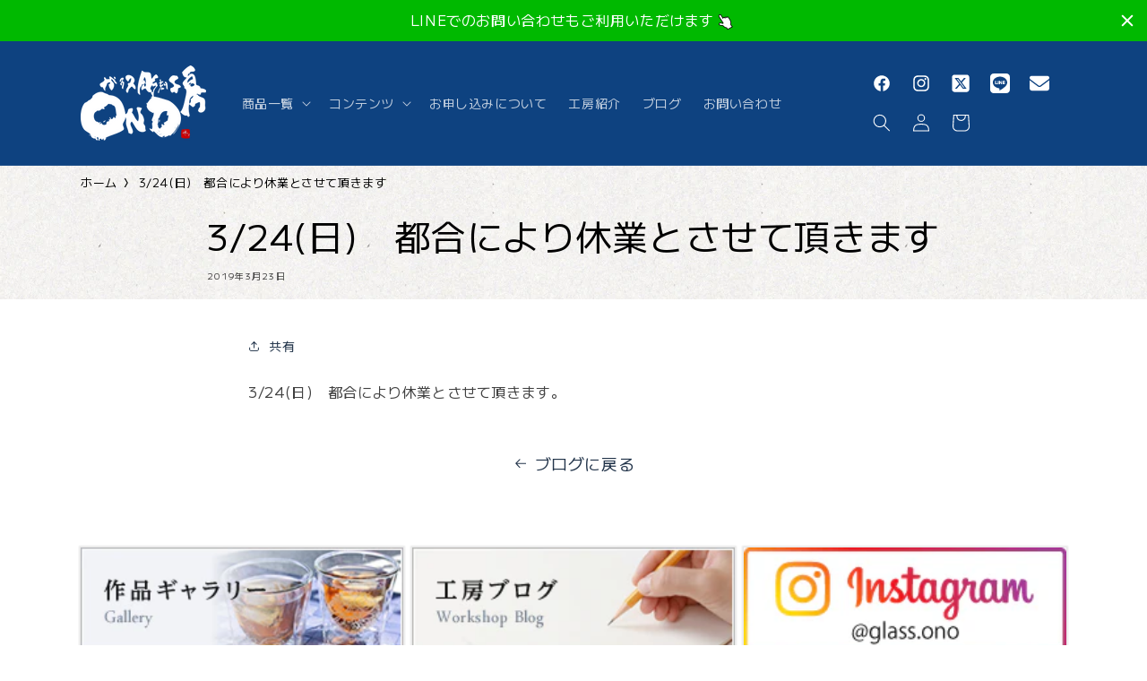

--- FILE ---
content_type: text/html; charset=utf-8
request_url: https://ono-gift.com/blogs/news/6113
body_size: 64421
content:
<!doctype html>
<html class="no-js" lang="ja">
  <head>
    <meta charset="utf-8">
    <meta http-equiv="X-UA-Compatible" content="IE=edge">
    <meta name="viewport" content="width=device-width,initial-scale=1">
    <meta name="theme-color" content="">
    <link rel="canonical" href="https://ono-gift.com/blogs/news/6113">
    <link rel="stylesheet" href="https://use.fontawesome.com/releases/v6.4.0/css/all.css"><link rel="icon" type="image/png" href="//ono-gift.com/cdn/shop/files/fabicon.png?crop=center&height=32&v=1709105533&width=32"><link rel="preconnect" href="https://fonts.shopifycdn.com" crossorigin><title>
      3/24(日)　都合により休業とさせて頂きます
 &ndash; ガラス彫刻工房ONO - 株式会社C&#39;s</title>

    
      <meta name="description" content="3/24(日)　都合により休業とさせて頂きます。">
    

    

<meta property="og:site_name" content="ガラス彫刻工房ONO - 株式会社C&#39;s">
<meta property="og:url" content="https://ono-gift.com/blogs/news/6113">
<meta property="og:title" content="3/24(日)　都合により休業とさせて頂きます">
<meta property="og:type" content="article">
<meta property="og:description" content="3/24(日)　都合により休業とさせて頂きます。"><meta property="og:image" content="http://ono-gift.com/cdn/shop/files/logo-navy_54a5447d-cb8d-43af-bb68-cc6cf2310cc7.png?v=1710148986">
  <meta property="og:image:secure_url" content="https://ono-gift.com/cdn/shop/files/logo-navy_54a5447d-cb8d-43af-bb68-cc6cf2310cc7.png?v=1710148986">
  <meta property="og:image:width" content="225">
  <meta property="og:image:height" content="135"><meta name="twitter:site" content="@infoono_gift"><meta name="twitter:card" content="summary_large_image">
<meta name="twitter:title" content="3/24(日)　都合により休業とさせて頂きます">
<meta name="twitter:description" content="3/24(日)　都合により休業とさせて頂きます。">


    <script src="//ono-gift.com/cdn/shop/t/7/assets/constants.js?v=58251544750838685771726800992" defer="defer"></script>
    <script src="//ono-gift.com/cdn/shop/t/7/assets/pubsub.js?v=158357773527763999511726800992" defer="defer"></script>
    <script src="//ono-gift.com/cdn/shop/t/7/assets/global.js?v=37284204640041572741726800992" defer="defer"></script><script src="//ono-gift.com/cdn/shop/t/7/assets/animations.js?v=88693664871331136111726800992" defer="defer"></script><script>window.performance && window.performance.mark && window.performance.mark('shopify.content_for_header.start');</script><meta name="google-site-verification" content="oKPAR1mgV5fvOjVdXu9itlzHWWSdeMO8ABu2TW7DrzQ">
<meta id="shopify-digital-wallet" name="shopify-digital-wallet" content="/85968093503/digital_wallets/dialog">
<meta name="shopify-checkout-api-token" content="cd537dd9cf6e03f260cb4794a72cb329">
<link rel="alternate" type="application/atom+xml" title="Feed" href="/blogs/news.atom" />
<script async="async" src="/checkouts/internal/preloads.js?locale=ja-JP"></script>
<link rel="preconnect" href="https://shop.app" crossorigin="anonymous">
<script async="async" src="https://shop.app/checkouts/internal/preloads.js?locale=ja-JP&shop_id=85968093503" crossorigin="anonymous"></script>
<script id="apple-pay-shop-capabilities" type="application/json">{"shopId":85968093503,"countryCode":"JP","currencyCode":"JPY","merchantCapabilities":["supports3DS"],"merchantId":"gid:\/\/shopify\/Shop\/85968093503","merchantName":"ガラス彫刻工房ONO - 株式会社C's","requiredBillingContactFields":["postalAddress","email","phone"],"requiredShippingContactFields":["postalAddress","email","phone"],"shippingType":"shipping","supportedNetworks":["visa","masterCard","amex","jcb","discover"],"total":{"type":"pending","label":"ガラス彫刻工房ONO - 株式会社C's","amount":"1.00"},"shopifyPaymentsEnabled":true,"supportsSubscriptions":true}</script>
<script id="shopify-features" type="application/json">{"accessToken":"cd537dd9cf6e03f260cb4794a72cb329","betas":["rich-media-storefront-analytics"],"domain":"ono-gift.com","predictiveSearch":false,"shopId":85968093503,"locale":"ja"}</script>
<script>var Shopify = Shopify || {};
Shopify.shop = "xn-mck0a9jv87kugm29b4sh.myshopify.com";
Shopify.locale = "ja";
Shopify.currency = {"active":"JPY","rate":"1.0"};
Shopify.country = "JP";
Shopify.theme = {"name":"最新","id":172637192511,"schema_name":"Dawn","schema_version":"13.0.0","theme_store_id":887,"role":"main"};
Shopify.theme.handle = "null";
Shopify.theme.style = {"id":null,"handle":null};
Shopify.cdnHost = "ono-gift.com/cdn";
Shopify.routes = Shopify.routes || {};
Shopify.routes.root = "/";</script>
<script type="module">!function(o){(o.Shopify=o.Shopify||{}).modules=!0}(window);</script>
<script>!function(o){function n(){var o=[];function n(){o.push(Array.prototype.slice.apply(arguments))}return n.q=o,n}var t=o.Shopify=o.Shopify||{};t.loadFeatures=n(),t.autoloadFeatures=n()}(window);</script>
<script>
  window.ShopifyPay = window.ShopifyPay || {};
  window.ShopifyPay.apiHost = "shop.app\/pay";
  window.ShopifyPay.redirectState = null;
</script>
<script id="shop-js-analytics" type="application/json">{"pageType":"article"}</script>
<script defer="defer" async type="module" src="//ono-gift.com/cdn/shopifycloud/shop-js/modules/v2/client.init-shop-cart-sync_CHE6QNUr.ja.esm.js"></script>
<script defer="defer" async type="module" src="//ono-gift.com/cdn/shopifycloud/shop-js/modules/v2/chunk.common_D98kRh4-.esm.js"></script>
<script defer="defer" async type="module" src="//ono-gift.com/cdn/shopifycloud/shop-js/modules/v2/chunk.modal_BNwoMci-.esm.js"></script>
<script type="module">
  await import("//ono-gift.com/cdn/shopifycloud/shop-js/modules/v2/client.init-shop-cart-sync_CHE6QNUr.ja.esm.js");
await import("//ono-gift.com/cdn/shopifycloud/shop-js/modules/v2/chunk.common_D98kRh4-.esm.js");
await import("//ono-gift.com/cdn/shopifycloud/shop-js/modules/v2/chunk.modal_BNwoMci-.esm.js");

  window.Shopify.SignInWithShop?.initShopCartSync?.({"fedCMEnabled":true,"windoidEnabled":true});

</script>
<script>
  window.Shopify = window.Shopify || {};
  if (!window.Shopify.featureAssets) window.Shopify.featureAssets = {};
  window.Shopify.featureAssets['shop-js'] = {"shop-cart-sync":["modules/v2/client.shop-cart-sync_Fn6E0AvD.ja.esm.js","modules/v2/chunk.common_D98kRh4-.esm.js","modules/v2/chunk.modal_BNwoMci-.esm.js"],"init-fed-cm":["modules/v2/client.init-fed-cm_sYFpctDP.ja.esm.js","modules/v2/chunk.common_D98kRh4-.esm.js","modules/v2/chunk.modal_BNwoMci-.esm.js"],"shop-toast-manager":["modules/v2/client.shop-toast-manager_Cm6TtnXd.ja.esm.js","modules/v2/chunk.common_D98kRh4-.esm.js","modules/v2/chunk.modal_BNwoMci-.esm.js"],"init-shop-cart-sync":["modules/v2/client.init-shop-cart-sync_CHE6QNUr.ja.esm.js","modules/v2/chunk.common_D98kRh4-.esm.js","modules/v2/chunk.modal_BNwoMci-.esm.js"],"shop-button":["modules/v2/client.shop-button_CZ95wHjv.ja.esm.js","modules/v2/chunk.common_D98kRh4-.esm.js","modules/v2/chunk.modal_BNwoMci-.esm.js"],"init-windoid":["modules/v2/client.init-windoid_BTB72QS9.ja.esm.js","modules/v2/chunk.common_D98kRh4-.esm.js","modules/v2/chunk.modal_BNwoMci-.esm.js"],"shop-cash-offers":["modules/v2/client.shop-cash-offers_BFHBnhKY.ja.esm.js","modules/v2/chunk.common_D98kRh4-.esm.js","modules/v2/chunk.modal_BNwoMci-.esm.js"],"pay-button":["modules/v2/client.pay-button_DTH50Rzq.ja.esm.js","modules/v2/chunk.common_D98kRh4-.esm.js","modules/v2/chunk.modal_BNwoMci-.esm.js"],"init-customer-accounts":["modules/v2/client.init-customer-accounts_BUGn0cIS.ja.esm.js","modules/v2/client.shop-login-button_B-yi3nMN.ja.esm.js","modules/v2/chunk.common_D98kRh4-.esm.js","modules/v2/chunk.modal_BNwoMci-.esm.js"],"avatar":["modules/v2/client.avatar_BTnouDA3.ja.esm.js"],"checkout-modal":["modules/v2/client.checkout-modal_B9SXRRFG.ja.esm.js","modules/v2/chunk.common_D98kRh4-.esm.js","modules/v2/chunk.modal_BNwoMci-.esm.js"],"init-shop-for-new-customer-accounts":["modules/v2/client.init-shop-for-new-customer-accounts_CoX20XDP.ja.esm.js","modules/v2/client.shop-login-button_B-yi3nMN.ja.esm.js","modules/v2/chunk.common_D98kRh4-.esm.js","modules/v2/chunk.modal_BNwoMci-.esm.js"],"init-customer-accounts-sign-up":["modules/v2/client.init-customer-accounts-sign-up_CSeMJfz-.ja.esm.js","modules/v2/client.shop-login-button_B-yi3nMN.ja.esm.js","modules/v2/chunk.common_D98kRh4-.esm.js","modules/v2/chunk.modal_BNwoMci-.esm.js"],"init-shop-email-lookup-coordinator":["modules/v2/client.init-shop-email-lookup-coordinator_DazyVOqY.ja.esm.js","modules/v2/chunk.common_D98kRh4-.esm.js","modules/v2/chunk.modal_BNwoMci-.esm.js"],"shop-follow-button":["modules/v2/client.shop-follow-button_DjSWKMco.ja.esm.js","modules/v2/chunk.common_D98kRh4-.esm.js","modules/v2/chunk.modal_BNwoMci-.esm.js"],"shop-login-button":["modules/v2/client.shop-login-button_B-yi3nMN.ja.esm.js","modules/v2/chunk.common_D98kRh4-.esm.js","modules/v2/chunk.modal_BNwoMci-.esm.js"],"shop-login":["modules/v2/client.shop-login_BdZnYXk6.ja.esm.js","modules/v2/chunk.common_D98kRh4-.esm.js","modules/v2/chunk.modal_BNwoMci-.esm.js"],"lead-capture":["modules/v2/client.lead-capture_emq1eXKF.ja.esm.js","modules/v2/chunk.common_D98kRh4-.esm.js","modules/v2/chunk.modal_BNwoMci-.esm.js"],"payment-terms":["modules/v2/client.payment-terms_CeWs54sX.ja.esm.js","modules/v2/chunk.common_D98kRh4-.esm.js","modules/v2/chunk.modal_BNwoMci-.esm.js"]};
</script>
<script>(function() {
  var isLoaded = false;
  function asyncLoad() {
    if (isLoaded) return;
    isLoaded = true;
    var urls = ["https:\/\/documents-app.mixlogue.jp\/scripts\/ue87f9sf8e7rd.min.js?shop=xn-mck0a9jv87kugm29b4sh.myshopify.com","https:\/\/documents-app.mixlogue.jp\/scripts\/reorder.js?shop=xn-mck0a9jv87kugm29b4sh.myshopify.com","https:\/\/cdn.hextom.com\/js\/quickannouncementbar.js?shop=xn-mck0a9jv87kugm29b4sh.myshopify.com"];
    for (var i = 0; i < urls.length; i++) {
      var s = document.createElement('script');
      s.type = 'text/javascript';
      s.async = true;
      s.src = urls[i];
      var x = document.getElementsByTagName('script')[0];
      x.parentNode.insertBefore(s, x);
    }
  };
  if(window.attachEvent) {
    window.attachEvent('onload', asyncLoad);
  } else {
    window.addEventListener('load', asyncLoad, false);
  }
})();</script>
<script id="__st">var __st={"a":85968093503,"offset":32400,"reqid":"7bca4c25-7210-4912-aecf-0f565d2581d8-1769532040","pageurl":"ono-gift.com\/blogs\/news\/6113","s":"articles-609868284223","u":"29f1cb8f88b9","p":"article","rtyp":"article","rid":609868284223};</script>
<script>window.ShopifyPaypalV4VisibilityTracking = true;</script>
<script id="captcha-bootstrap">!function(){'use strict';const t='contact',e='account',n='new_comment',o=[[t,t],['blogs',n],['comments',n],[t,'customer']],c=[[e,'customer_login'],[e,'guest_login'],[e,'recover_customer_password'],[e,'create_customer']],r=t=>t.map((([t,e])=>`form[action*='/${t}']:not([data-nocaptcha='true']) input[name='form_type'][value='${e}']`)).join(','),a=t=>()=>t?[...document.querySelectorAll(t)].map((t=>t.form)):[];function s(){const t=[...o],e=r(t);return a(e)}const i='password',u='form_key',d=['recaptcha-v3-token','g-recaptcha-response','h-captcha-response',i],f=()=>{try{return window.sessionStorage}catch{return}},m='__shopify_v',_=t=>t.elements[u];function p(t,e,n=!1){try{const o=window.sessionStorage,c=JSON.parse(o.getItem(e)),{data:r}=function(t){const{data:e,action:n}=t;return t[m]||n?{data:e,action:n}:{data:t,action:n}}(c);for(const[e,n]of Object.entries(r))t.elements[e]&&(t.elements[e].value=n);n&&o.removeItem(e)}catch(o){console.error('form repopulation failed',{error:o})}}const l='form_type',E='cptcha';function T(t){t.dataset[E]=!0}const w=window,h=w.document,L='Shopify',v='ce_forms',y='captcha';let A=!1;((t,e)=>{const n=(g='f06e6c50-85a8-45c8-87d0-21a2b65856fe',I='https://cdn.shopify.com/shopifycloud/storefront-forms-hcaptcha/ce_storefront_forms_captcha_hcaptcha.v1.5.2.iife.js',D={infoText:'hCaptchaによる保護',privacyText:'プライバシー',termsText:'利用規約'},(t,e,n)=>{const o=w[L][v],c=o.bindForm;if(c)return c(t,g,e,D).then(n);var r;o.q.push([[t,g,e,D],n]),r=I,A||(h.body.append(Object.assign(h.createElement('script'),{id:'captcha-provider',async:!0,src:r})),A=!0)});var g,I,D;w[L]=w[L]||{},w[L][v]=w[L][v]||{},w[L][v].q=[],w[L][y]=w[L][y]||{},w[L][y].protect=function(t,e){n(t,void 0,e),T(t)},Object.freeze(w[L][y]),function(t,e,n,w,h,L){const[v,y,A,g]=function(t,e,n){const i=e?o:[],u=t?c:[],d=[...i,...u],f=r(d),m=r(i),_=r(d.filter((([t,e])=>n.includes(e))));return[a(f),a(m),a(_),s()]}(w,h,L),I=t=>{const e=t.target;return e instanceof HTMLFormElement?e:e&&e.form},D=t=>v().includes(t);t.addEventListener('submit',(t=>{const e=I(t);if(!e)return;const n=D(e)&&!e.dataset.hcaptchaBound&&!e.dataset.recaptchaBound,o=_(e),c=g().includes(e)&&(!o||!o.value);(n||c)&&t.preventDefault(),c&&!n&&(function(t){try{if(!f())return;!function(t){const e=f();if(!e)return;const n=_(t);if(!n)return;const o=n.value;o&&e.removeItem(o)}(t);const e=Array.from(Array(32),(()=>Math.random().toString(36)[2])).join('');!function(t,e){_(t)||t.append(Object.assign(document.createElement('input'),{type:'hidden',name:u})),t.elements[u].value=e}(t,e),function(t,e){const n=f();if(!n)return;const o=[...t.querySelectorAll(`input[type='${i}']`)].map((({name:t})=>t)),c=[...d,...o],r={};for(const[a,s]of new FormData(t).entries())c.includes(a)||(r[a]=s);n.setItem(e,JSON.stringify({[m]:1,action:t.action,data:r}))}(t,e)}catch(e){console.error('failed to persist form',e)}}(e),e.submit())}));const S=(t,e)=>{t&&!t.dataset[E]&&(n(t,e.some((e=>e===t))),T(t))};for(const o of['focusin','change'])t.addEventListener(o,(t=>{const e=I(t);D(e)&&S(e,y())}));const B=e.get('form_key'),M=e.get(l),P=B&&M;t.addEventListener('DOMContentLoaded',(()=>{const t=y();if(P)for(const e of t)e.elements[l].value===M&&p(e,B);[...new Set([...A(),...v().filter((t=>'true'===t.dataset.shopifyCaptcha))])].forEach((e=>S(e,t)))}))}(h,new URLSearchParams(w.location.search),n,t,e,['guest_login'])})(!0,!0)}();</script>
<script integrity="sha256-4kQ18oKyAcykRKYeNunJcIwy7WH5gtpwJnB7kiuLZ1E=" data-source-attribution="shopify.loadfeatures" defer="defer" src="//ono-gift.com/cdn/shopifycloud/storefront/assets/storefront/load_feature-a0a9edcb.js" crossorigin="anonymous"></script>
<script crossorigin="anonymous" defer="defer" src="//ono-gift.com/cdn/shopifycloud/storefront/assets/shopify_pay/storefront-65b4c6d7.js?v=20250812"></script>
<script data-source-attribution="shopify.dynamic_checkout.dynamic.init">var Shopify=Shopify||{};Shopify.PaymentButton=Shopify.PaymentButton||{isStorefrontPortableWallets:!0,init:function(){window.Shopify.PaymentButton.init=function(){};var t=document.createElement("script");t.src="https://ono-gift.com/cdn/shopifycloud/portable-wallets/latest/portable-wallets.ja.js",t.type="module",document.head.appendChild(t)}};
</script>
<script data-source-attribution="shopify.dynamic_checkout.buyer_consent">
  function portableWalletsHideBuyerConsent(e){var t=document.getElementById("shopify-buyer-consent"),n=document.getElementById("shopify-subscription-policy-button");t&&n&&(t.classList.add("hidden"),t.setAttribute("aria-hidden","true"),n.removeEventListener("click",e))}function portableWalletsShowBuyerConsent(e){var t=document.getElementById("shopify-buyer-consent"),n=document.getElementById("shopify-subscription-policy-button");t&&n&&(t.classList.remove("hidden"),t.removeAttribute("aria-hidden"),n.addEventListener("click",e))}window.Shopify?.PaymentButton&&(window.Shopify.PaymentButton.hideBuyerConsent=portableWalletsHideBuyerConsent,window.Shopify.PaymentButton.showBuyerConsent=portableWalletsShowBuyerConsent);
</script>
<script data-source-attribution="shopify.dynamic_checkout.cart.bootstrap">document.addEventListener("DOMContentLoaded",(function(){function t(){return document.querySelector("shopify-accelerated-checkout-cart, shopify-accelerated-checkout")}if(t())Shopify.PaymentButton.init();else{new MutationObserver((function(e,n){t()&&(Shopify.PaymentButton.init(),n.disconnect())})).observe(document.body,{childList:!0,subtree:!0})}}));
</script>
<link id="shopify-accelerated-checkout-styles" rel="stylesheet" media="screen" href="https://ono-gift.com/cdn/shopifycloud/portable-wallets/latest/accelerated-checkout-backwards-compat.css" crossorigin="anonymous">
<style id="shopify-accelerated-checkout-cart">
        #shopify-buyer-consent {
  margin-top: 1em;
  display: inline-block;
  width: 100%;
}

#shopify-buyer-consent.hidden {
  display: none;
}

#shopify-subscription-policy-button {
  background: none;
  border: none;
  padding: 0;
  text-decoration: underline;
  font-size: inherit;
  cursor: pointer;
}

#shopify-subscription-policy-button::before {
  box-shadow: none;
}

      </style>
<script id="sections-script" data-sections="header" defer="defer" src="//ono-gift.com/cdn/shop/t/7/compiled_assets/scripts.js?v=1606"></script>
<script>window.performance && window.performance.mark && window.performance.mark('shopify.content_for_header.end');</script>


    <style data-shopify>
      @font-face {
  font-family: "M PLUS 1";
  font-weight: 400;
  font-style: normal;
  font-display: swap;
  src: url("//ono-gift.com/cdn/fonts/m_plus_1/mplus1_n4.cad2f08174e6ebea7ec6b4709ac9bfdc6c234e9f.woff2") format("woff2"),
       url("//ono-gift.com/cdn/fonts/m_plus_1/mplus1_n4.758166fcd30f332323a69ebe95534c872722d3cd.woff") format("woff");
}

      @font-face {
  font-family: "M PLUS 1";
  font-weight: 700;
  font-style: normal;
  font-display: swap;
  src: url("//ono-gift.com/cdn/fonts/m_plus_1/mplus1_n7.d41cba0c4d40e89ddcdcdaf3f80e93020d5dde1a.woff2") format("woff2"),
       url("//ono-gift.com/cdn/fonts/m_plus_1/mplus1_n7.97c542408f5d240c748f12a4b8be393707ae1e55.woff") format("woff");
}

      
      
      @font-face {
  font-family: "M PLUS 1";
  font-weight: 400;
  font-style: normal;
  font-display: swap;
  src: url("//ono-gift.com/cdn/fonts/m_plus_1/mplus1_n4.cad2f08174e6ebea7ec6b4709ac9bfdc6c234e9f.woff2") format("woff2"),
       url("//ono-gift.com/cdn/fonts/m_plus_1/mplus1_n4.758166fcd30f332323a69ebe95534c872722d3cd.woff") format("woff");
}


      
        :root,
        .color-scheme-1 {
          --color-background: 255,255,255;
        
          --gradient-background: #ffffff;
        

        

        --color-foreground: 0,0,0;
        --color-background-contrast: 191,191,191;
        --color-shadow: 18,18,18;
        --color-button: 34,52,74;
        --color-button-text: 255,255,255;
        --color-secondary-button: 255,255,255;
        --color-secondary-button-text: 34,52,74;
        --color-link: 34,52,74;
        --color-badge-foreground: 0,0,0;
        --color-badge-background: 255,255,255;
        --color-badge-border: 0,0,0;
        --payment-terms-background-color: rgb(255 255 255);
      }
      
        
        .color-scheme-2 {
          --color-background: 243,243,243;
        
          --gradient-background: #f3f3f3;
        

        

        --color-foreground: 18,18,18;
        --color-background-contrast: 179,179,179;
        --color-shadow: 18,18,18;
        --color-button: 18,18,18;
        --color-button-text: 243,243,243;
        --color-secondary-button: 243,243,243;
        --color-secondary-button-text: 18,18,18;
        --color-link: 18,18,18;
        --color-badge-foreground: 18,18,18;
        --color-badge-background: 243,243,243;
        --color-badge-border: 18,18,18;
        --payment-terms-background-color: rgb(243 243 243);
      }
      
        
        .color-scheme-3 {
          --color-background: 36,40,51;
        
          --gradient-background: #242833;
        

        

        --color-foreground: 255,255,255;
        --color-background-contrast: 47,52,66;
        --color-shadow: 18,18,18;
        --color-button: 255,255,255;
        --color-button-text: 0,0,0;
        --color-secondary-button: 36,40,51;
        --color-secondary-button-text: 255,255,255;
        --color-link: 255,255,255;
        --color-badge-foreground: 255,255,255;
        --color-badge-background: 36,40,51;
        --color-badge-border: 255,255,255;
        --payment-terms-background-color: rgb(36 40 51);
      }
      
        
        .color-scheme-4 {
          --color-background: 18,18,18;
        
          --gradient-background: #121212;
        

        

        --color-foreground: 255,255,255;
        --color-background-contrast: 146,146,146;
        --color-shadow: 18,18,18;
        --color-button: 255,255,255;
        --color-button-text: 18,18,18;
        --color-secondary-button: 18,18,18;
        --color-secondary-button-text: 255,255,255;
        --color-link: 255,255,255;
        --color-badge-foreground: 255,255,255;
        --color-badge-background: 18,18,18;
        --color-badge-border: 255,255,255;
        --payment-terms-background-color: rgb(18 18 18);
      }
      
        
        .color-scheme-5 {
          --color-background: 51,79,180;
        
          --gradient-background: #334fb4;
        

        

        --color-foreground: 255,255,255;
        --color-background-contrast: 23,35,81;
        --color-shadow: 18,18,18;
        --color-button: 255,255,255;
        --color-button-text: 51,79,180;
        --color-secondary-button: 51,79,180;
        --color-secondary-button-text: 255,255,255;
        --color-link: 255,255,255;
        --color-badge-foreground: 255,255,255;
        --color-badge-background: 51,79,180;
        --color-badge-border: 255,255,255;
        --payment-terms-background-color: rgb(51 79 180);
      }
      
        
        .color-scheme-ed857114-c706-40f4-a9a2-fed32ff1a534 {
          --color-background: 34,52,74;
        
          --gradient-background: #22344a;
        

        

        --color-foreground: 255,255,255;
        --color-background-contrast: 42,64,91;
        --color-shadow: 18,18,18;
        --color-button: 255,255,255;
        --color-button-text: 18,18,18;
        --color-secondary-button: 34,52,74;
        --color-secondary-button-text: 255,255,255;
        --color-link: 255,255,255;
        --color-badge-foreground: 255,255,255;
        --color-badge-background: 34,52,74;
        --color-badge-border: 255,255,255;
        --payment-terms-background-color: rgb(34 52 74);
      }
      
        
        .color-scheme-1c943bb3-9c39-4437-90b2-8f45b5cb54a0 {
          --color-background: 14,66,128;
        
          --gradient-background: #0e4280;
        

        

        --color-foreground: 255,255,255;
        --color-background-contrast: 17,78,151;
        --color-shadow: 18,18,18;
        --color-button: 255,255,255;
        --color-button-text: 18,18,18;
        --color-secondary-button: 14,66,128;
        --color-secondary-button-text: 255,255,255;
        --color-link: 255,255,255;
        --color-badge-foreground: 255,255,255;
        --color-badge-background: 14,66,128;
        --color-badge-border: 255,255,255;
        --payment-terms-background-color: rgb(14 66 128);
      }
      
        
        .color-scheme-31eb39a5-8ca8-4bac-8714-2ee16de85632 {
          --color-background: 207,207,202;
        
          --gradient-background: #cfcfca;
        

        

        --color-foreground: 34,52,74;
        --color-background-contrast: 146,146,135;
        --color-shadow: 18,18,18;
        --color-button: 34,52,74;
        --color-button-text: 255,255,255;
        --color-secondary-button: 207,207,202;
        --color-secondary-button-text: 34,52,74;
        --color-link: 34,52,74;
        --color-badge-foreground: 34,52,74;
        --color-badge-background: 207,207,202;
        --color-badge-border: 34,52,74;
        --payment-terms-background-color: rgb(207 207 202);
      }
      
        
        .color-scheme-8cb1eab2-391a-48bd-ab47-03dcd58435bf {
          --color-background: 84,62,62;
        
          --gradient-background: #543e3e;
        

        

        --color-foreground: 0,0,0;
        --color-background-contrast: 11,8,8;
        --color-shadow: 18,18,18;
        --color-button: 34,52,74;
        --color-button-text: 255,255,255;
        --color-secondary-button: 84,62,62;
        --color-secondary-button-text: 34,52,74;
        --color-link: 34,52,74;
        --color-badge-foreground: 0,0,0;
        --color-badge-background: 84,62,62;
        --color-badge-border: 0,0,0;
        --payment-terms-background-color: rgb(84 62 62);
      }
      

      body, .color-scheme-1, .color-scheme-2, .color-scheme-3, .color-scheme-4, .color-scheme-5, .color-scheme-ed857114-c706-40f4-a9a2-fed32ff1a534, .color-scheme-1c943bb3-9c39-4437-90b2-8f45b5cb54a0, .color-scheme-31eb39a5-8ca8-4bac-8714-2ee16de85632, .color-scheme-8cb1eab2-391a-48bd-ab47-03dcd58435bf {
        color: rgba(var(--color-foreground), 0.75);
        background-color: rgb(var(--color-background));
      }

      :root {
        --font-body-family: "M PLUS 1", sans-serif;
        --font-body-style: normal;
        --font-body-weight: 400;
        --font-body-weight-bold: 700;

        --font-heading-family: "M PLUS 1", sans-serif;
        --font-heading-style: normal;
        --font-heading-weight: 400;

        --font-body-scale: 1.0;
        --font-heading-scale: 1.0;

        --media-padding: px;
        --media-border-opacity: 0.05;
        --media-border-width: 1px;
        --media-radius: 0px;
        --media-shadow-opacity: 0.0;
        --media-shadow-horizontal-offset: 0px;
        --media-shadow-vertical-offset: 4px;
        --media-shadow-blur-radius: 5px;
        --media-shadow-visible: 0;

        --page-width: 120rem;
        --page-width-margin: 0rem;

        --product-card-image-padding: 0.0rem;
        --product-card-corner-radius: 0.0rem;
        --product-card-text-alignment: left;
        --product-card-border-width: 0.0rem;
        --product-card-border-opacity: 0.1;
        --product-card-shadow-opacity: 0.0;
        --product-card-shadow-visible: 0;
        --product-card-shadow-horizontal-offset: 0.0rem;
        --product-card-shadow-vertical-offset: 0.4rem;
        --product-card-shadow-blur-radius: 0.5rem;

        --collection-card-image-padding: 0.0rem;
        --collection-card-corner-radius: 0.0rem;
        --collection-card-text-alignment: left;
        --collection-card-border-width: 0.0rem;
        --collection-card-border-opacity: 0.1;
        --collection-card-shadow-opacity: 0.0;
        --collection-card-shadow-visible: 0;
        --collection-card-shadow-horizontal-offset: 0.0rem;
        --collection-card-shadow-vertical-offset: 0.4rem;
        --collection-card-shadow-blur-radius: 0.5rem;

        --blog-card-image-padding: 0.0rem;
        --blog-card-corner-radius: 0.0rem;
        --blog-card-text-alignment: left;
        --blog-card-border-width: 0.0rem;
        --blog-card-border-opacity: 0.1;
        --blog-card-shadow-opacity: 0.0;
        --blog-card-shadow-visible: 0;
        --blog-card-shadow-horizontal-offset: 0.0rem;
        --blog-card-shadow-vertical-offset: 0.4rem;
        --blog-card-shadow-blur-radius: 0.5rem;

        --badge-corner-radius: 4.0rem;

        --popup-border-width: 1px;
        --popup-border-opacity: 0.1;
        --popup-corner-radius: 0px;
        --popup-shadow-opacity: 0.05;
        --popup-shadow-horizontal-offset: 0px;
        --popup-shadow-vertical-offset: 4px;
        --popup-shadow-blur-radius: 5px;

        --drawer-border-width: 1px;
        --drawer-border-opacity: 0.1;
        --drawer-shadow-opacity: 0.0;
        --drawer-shadow-horizontal-offset: 0px;
        --drawer-shadow-vertical-offset: 4px;
        --drawer-shadow-blur-radius: 5px;

        --spacing-sections-desktop: 0px;
        --spacing-sections-mobile: 0px;

        --grid-desktop-vertical-spacing: 8px;
        --grid-desktop-horizontal-spacing: 8px;
        --grid-mobile-vertical-spacing: 4px;
        --grid-mobile-horizontal-spacing: 4px;

        --text-boxes-border-opacity: 0.1;
        --text-boxes-border-width: 0px;
        --text-boxes-radius: 0px;
        --text-boxes-shadow-opacity: 0.0;
        --text-boxes-shadow-visible: 0;
        --text-boxes-shadow-horizontal-offset: 0px;
        --text-boxes-shadow-vertical-offset: 4px;
        --text-boxes-shadow-blur-radius: 5px;

        --buttons-radius: 0px;
        --buttons-radius-outset: 0px;
        --buttons-border-width: 1px;
        --buttons-border-opacity: 1.0;
        --buttons-shadow-opacity: 0.0;
        --buttons-shadow-visible: 0;
        --buttons-shadow-horizontal-offset: 0px;
        --buttons-shadow-vertical-offset: 4px;
        --buttons-shadow-blur-radius: 5px;
        --buttons-border-offset: 0px;

        --inputs-radius: 0px;
        --inputs-border-width: 1px;
        --inputs-border-opacity: 0.55;
        --inputs-shadow-opacity: 0.0;
        --inputs-shadow-horizontal-offset: 0px;
        --inputs-margin-offset: 0px;
        --inputs-shadow-vertical-offset: 4px;
        --inputs-shadow-blur-radius: 5px;
        --inputs-radius-outset: 0px;

        --variant-pills-radius: 40px;
        --variant-pills-border-width: 1px;
        --variant-pills-border-opacity: 0.55;
        --variant-pills-shadow-opacity: 0.0;
        --variant-pills-shadow-horizontal-offset: 0px;
        --variant-pills-shadow-vertical-offset: 4px;
        --variant-pills-shadow-blur-radius: 5px;
      }

      *,
      *::before,
      *::after {
        box-sizing: inherit;
      }

      html {
        box-sizing: border-box;
        font-size: calc(var(--font-body-scale) * 62.5%);
        height: 100%;
      }

      body {
        display: grid;
        grid-template-rows: auto auto 1fr auto;
        grid-template-columns: 100%;
        min-height: 100%;
        margin: 0;
        font-size: 1.5rem;
        letter-spacing: 0.06rem;
        line-height: calc(1 + 0.8 / var(--font-body-scale));
        font-family: var(--font-body-family);
        font-style: var(--font-body-style);
        font-weight: var(--font-body-weight);
      }

      @media screen and (min-width: 750px) {
        body {
          font-size: 1.6rem;
        }
      }
    </style>

    <link href="//ono-gift.com/cdn/shop/t/7/assets/base.css?v=93405971894151239851726800992" rel="stylesheet" type="text/css" media="all" />
    <link href="//ono-gift.com/cdn/shop/t/7/assets/style.css?v=38117433815005566071726800992" rel="stylesheet" type="text/css" media="all" />
<link rel="preload" as="font" href="//ono-gift.com/cdn/fonts/m_plus_1/mplus1_n4.cad2f08174e6ebea7ec6b4709ac9bfdc6c234e9f.woff2" type="font/woff2" crossorigin><link rel="preload" as="font" href="//ono-gift.com/cdn/fonts/m_plus_1/mplus1_n4.cad2f08174e6ebea7ec6b4709ac9bfdc6c234e9f.woff2" type="font/woff2" crossorigin><link
        rel="stylesheet"
        href="//ono-gift.com/cdn/shop/t/7/assets/component-predictive-search.css?v=118923337488134913561726800992"
        media="print"
        onload="this.media='all'"
      ><script>
      document.documentElement.className = document.documentElement.className.replace('no-js', 'js');
      if (Shopify.designMode) {
        document.documentElement.classList.add('shopify-design-mode');
      }
    </script>
  <script>window.is_hulkpo_installed=true</script>

   <script type="application/ld+json">
    {
      "@context" : "https://schema.org",
      "@type" : "WebSite",
      "name" : "ガラス彫刻工房ONO",
      "url" : "https://ono-gift.com/"
    }
  </script>
  
  <!-- BEGIN app block: shopify://apps/hulk-form-builder/blocks/app-embed/b6b8dd14-356b-4725-a4ed-77232212b3c3 --><!-- BEGIN app snippet: hulkapps-formbuilder-theme-ext --><script type="text/javascript">
  
  if (typeof window.formbuilder_customer != "object") {
        window.formbuilder_customer = {}
  }

  window.hulkFormBuilder = {
    form_data: {},
    shop_data: {"shop_Q1aUsqOxoWw-gAu745tHzQ":{"shop_uuid":"Q1aUsqOxoWw-gAu745tHzQ","shop_timezone":"Asia\/Tokyo","shop_id":103113,"shop_is_after_submit_enabled":true,"shop_shopify_plan":"Basic","shop_shopify_domain":"xn-mck0a9jv87kugm29b4sh.myshopify.com","shop_created_at":"2024-03-17T22:33:30.150-05:00","is_skip_metafield":false,"shop_deleted":false,"shop_disabled":false}},
    settings_data: {"shop_settings":{"shop_customise_msgs":[],"default_customise_msgs":{"is_required":"is required","thank_you":"Thank you! The form was submitted successfully.","processing":"Processing...","valid_data":"Please provide valid data","valid_email":"Provide valid email format","valid_tags":"HTML Tags are not allowed","valid_phone":"Provide valid phone number","valid_captcha":"Please provide valid captcha response","valid_url":"Provide valid URL","only_number_alloud":"Provide valid number in","number_less":"must be less than","number_more":"must be more than","image_must_less":"Image must be less than 20MB","image_number":"Images allowed","image_extension":"Invalid extension! Please provide image file","error_image_upload":"Error in image upload. Please try again.","error_file_upload":"Error in file upload. Please try again.","your_response":"Your response","error_form_submit":"Error occur.Please try again after sometime.","email_submitted":"Form with this email is already submitted","invalid_email_by_zerobounce":"The email address you entered appears to be invalid. Please check it and try again.","download_file":"Download file","card_details_invalid":"Your card details are invalid","card_details":"Card details","please_enter_card_details":"Please enter card details","card_number":"Card number","exp_mm":"Exp MM","exp_yy":"Exp YY","crd_cvc":"CVV","payment_value":"Payment amount","please_enter_payment_amount":"Please enter payment amount","address1":"Address line 1","address2":"Address line 2","city":"City","province":"Province","zipcode":"Zip code","country":"Country","blocked_domain":"This form does not accept addresses from","file_must_less":"File must be less than 20MB","file_extension":"Invalid extension! Please provide file","only_file_number_alloud":"files allowed","previous":"Previous","next":"Next","must_have_a_input":"Please enter at least one field.","please_enter_required_data":"Please enter required data","atleast_one_special_char":"Include at least one special character","atleast_one_lowercase_char":"Include at least one lowercase character","atleast_one_uppercase_char":"Include at least one uppercase character","atleast_one_number":"Include at least one number","must_have_8_chars":"Must have 8 characters long","be_between_8_and_12_chars":"Be between 8 and 12 characters long","please_select":"Please Select","phone_submitted":"Form with this phone number is already submitted","user_res_parse_error":"Error while submitting the form","valid_same_values":"values must be same","product_choice_clear_selection":"Clear Selection","picture_choice_clear_selection":"Clear Selection","remove_all_for_file_image_upload":"Remove All","invalid_file_type_for_image_upload":"You can't upload files of this type.","invalid_file_type_for_signature_upload":"You can't upload files of this type.","max_files_exceeded_for_file_upload":"You can not upload any more files.","max_files_exceeded_for_image_upload":"You can not upload any more files.","file_already_exist":"File already uploaded","max_limit_exceed":"You have added the maximum number of text fields.","cancel_upload_for_file_upload":"Cancel upload","cancel_upload_for_image_upload":"Cancel upload","cancel_upload_for_signature_upload":"Cancel upload"},"shop_blocked_domains":[]}},
    features_data: {"shop_plan_features":{"shop_plan_features":["unlimited-forms","full-design-customization","export-form-submissions","multiple-recipients-for-form-submissions","multiple-admin-notifications","enable-captcha","unlimited-file-uploads","save-submitted-form-data","set-auto-response-message","conditional-logic","form-banner","save-as-draft-facility","include-user-response-in-admin-email","disable-form-submission","file-upload"]}},
    shop: null,
    shop_id: null,
    plan_features: null,
    validateDoubleQuotes: false,
    assets: {
      extraFunctions: "https://cdn.shopify.com/extensions/019bb5ee-ec40-7527-955d-c1b8751eb060/form-builder-by-hulkapps-50/assets/extra-functions.js",
      extraStyles: "https://cdn.shopify.com/extensions/019bb5ee-ec40-7527-955d-c1b8751eb060/form-builder-by-hulkapps-50/assets/extra-styles.css",
      bootstrapStyles: "https://cdn.shopify.com/extensions/019bb5ee-ec40-7527-955d-c1b8751eb060/form-builder-by-hulkapps-50/assets/theme-app-extension-bootstrap.css"
    },
    translations: {
      htmlTagNotAllowed: "HTML Tags are not allowed",
      sqlQueryNotAllowed: "SQL Queries are not allowed",
      doubleQuoteNotAllowed: "Double quotes are not allowed",
      vorwerkHttpWwwNotAllowed: "The words \u0026#39;http\u0026#39; and \u0026#39;www\u0026#39; are not allowed. Please remove them and try again.",
      maxTextFieldsReached: "You have added the maximum number of text fields.",
      avoidNegativeWords: "Avoid negative words: Don\u0026#39;t use negative words in your contact message.",
      customDesignOnly: "This form is for custom designs requests. For general inquiries please contact our team at info@stagheaddesigns.com",
      zerobounceApiErrorMsg: "We couldn\u0026#39;t verify your email due to a technical issue. Please try again later.",
    }

  }

  

  window.FbThemeAppExtSettingsHash = {}
  
</script><!-- END app snippet --><!-- END app block --><!-- BEGIN app block: shopify://apps/lookfy-gallery/blocks/app-embed/596af5f6-9933-4730-95c2-f7d8d52a0c3e --><!-- BEGIN app snippet: javascript -->
<script type="text/javascript">
window.lfPageType??="article";
window.lfPageId??="";
window.lfHandle??="";
window.lfShopID??="85968093503";
window.lfShopUrl??="https://ono-gift.com";
window.lfIsoCode??="ja";
window.lfCountry??="ja";
window.lfLanguages??=[{"shop_locale":{"locale":"ja","enabled":true,"primary":true,"published":true}}];
window.lfCurrencyFormat??="{{amount_no_decimals}}円";
window.lfMoneyFormat??="{{amount_no_decimals}}円";
window.lfCartAdd??="/cart/add";
window.lfCartUrl??="/cart";
window.lfShopLang??={"add_to_cart_select":"{attribute_label} を選択","choose_options":"オプションを選択","add_to_cart":"カートに追加","add_all_to_cart":"すべてカートに追加","sold_out":"売り切れ","load_more":"もっと見る","badge_discount":"割引","sale":"セール","description":"商品説明","in_this_photo":"このメディア内","shop_the_look":"ルックを購入","view_full_details":"詳細を見る","shop_now":"今すぐ購入","volume_pricing":"まとめ買い割引あり","all":"すべて"};
window.lfShopTrans??=null;
window.lfCustomJs??=null;
window.lfCustomCss??=null;
window.lfPopupCss??=null;
window.lfTooltipPosition??="normal";
window.lfPlan??="free";
window.lfPlanDev??="";
window.lfHeading??=null;
window.lfStlFont??=null;
window.lfLibs??={};
</script><style data-shopify>


</style><!-- END app snippet -->
<!-- END app block --><script src="https://cdn.shopify.com/extensions/019bc2d0-0f91-74d4-a43b-076b6407206d/quick-announcement-bar-prod-97/assets/quickannouncementbar.js" type="text/javascript" defer="defer"></script>
<script src="https://cdn.shopify.com/extensions/019bb5ee-ec40-7527-955d-c1b8751eb060/form-builder-by-hulkapps-50/assets/form-builder-script.js" type="text/javascript" defer="defer"></script>
<script src="https://cdn.shopify.com/extensions/019b92df-1966-750c-943d-a8ced4b05ac2/option-cli3-369/assets/gpomain.js" type="text/javascript" defer="defer"></script>
<script src="https://cdn.shopify.com/extensions/019bf95b-4a79-7dec-9493-16902b4e668c/lookfy-lookbook-gallery-767/assets/lookfy.js" type="text/javascript" defer="defer"></script>
<link href="https://cdn.shopify.com/extensions/019bf95b-4a79-7dec-9493-16902b4e668c/lookfy-lookbook-gallery-767/assets/lookfy.css" rel="stylesheet" type="text/css" media="all">
<link href="https://cdn.shopify.com/extensions/019bcb20-4751-713e-b466-6bd1702e3b39/private-pro-password-page-lock-115/assets/password-protection.css" rel="stylesheet" type="text/css" media="all">
<link href="https://monorail-edge.shopifysvc.com" rel="dns-prefetch">
<script>(function(){if ("sendBeacon" in navigator && "performance" in window) {try {var session_token_from_headers = performance.getEntriesByType('navigation')[0].serverTiming.find(x => x.name == '_s').description;} catch {var session_token_from_headers = undefined;}var session_cookie_matches = document.cookie.match(/_shopify_s=([^;]*)/);var session_token_from_cookie = session_cookie_matches && session_cookie_matches.length === 2 ? session_cookie_matches[1] : "";var session_token = session_token_from_headers || session_token_from_cookie || "";function handle_abandonment_event(e) {var entries = performance.getEntries().filter(function(entry) {return /monorail-edge.shopifysvc.com/.test(entry.name);});if (!window.abandonment_tracked && entries.length === 0) {window.abandonment_tracked = true;var currentMs = Date.now();var navigation_start = performance.timing.navigationStart;var payload = {shop_id: 85968093503,url: window.location.href,navigation_start,duration: currentMs - navigation_start,session_token,page_type: "article"};window.navigator.sendBeacon("https://monorail-edge.shopifysvc.com/v1/produce", JSON.stringify({schema_id: "online_store_buyer_site_abandonment/1.1",payload: payload,metadata: {event_created_at_ms: currentMs,event_sent_at_ms: currentMs}}));}}window.addEventListener('pagehide', handle_abandonment_event);}}());</script>
<script id="web-pixels-manager-setup">(function e(e,d,r,n,o){if(void 0===o&&(o={}),!Boolean(null===(a=null===(i=window.Shopify)||void 0===i?void 0:i.analytics)||void 0===a?void 0:a.replayQueue)){var i,a;window.Shopify=window.Shopify||{};var t=window.Shopify;t.analytics=t.analytics||{};var s=t.analytics;s.replayQueue=[],s.publish=function(e,d,r){return s.replayQueue.push([e,d,r]),!0};try{self.performance.mark("wpm:start")}catch(e){}var l=function(){var e={modern:/Edge?\/(1{2}[4-9]|1[2-9]\d|[2-9]\d{2}|\d{4,})\.\d+(\.\d+|)|Firefox\/(1{2}[4-9]|1[2-9]\d|[2-9]\d{2}|\d{4,})\.\d+(\.\d+|)|Chrom(ium|e)\/(9{2}|\d{3,})\.\d+(\.\d+|)|(Maci|X1{2}).+ Version\/(15\.\d+|(1[6-9]|[2-9]\d|\d{3,})\.\d+)([,.]\d+|)( \(\w+\)|)( Mobile\/\w+|) Safari\/|Chrome.+OPR\/(9{2}|\d{3,})\.\d+\.\d+|(CPU[ +]OS|iPhone[ +]OS|CPU[ +]iPhone|CPU IPhone OS|CPU iPad OS)[ +]+(15[._]\d+|(1[6-9]|[2-9]\d|\d{3,})[._]\d+)([._]\d+|)|Android:?[ /-](13[3-9]|1[4-9]\d|[2-9]\d{2}|\d{4,})(\.\d+|)(\.\d+|)|Android.+Firefox\/(13[5-9]|1[4-9]\d|[2-9]\d{2}|\d{4,})\.\d+(\.\d+|)|Android.+Chrom(ium|e)\/(13[3-9]|1[4-9]\d|[2-9]\d{2}|\d{4,})\.\d+(\.\d+|)|SamsungBrowser\/([2-9]\d|\d{3,})\.\d+/,legacy:/Edge?\/(1[6-9]|[2-9]\d|\d{3,})\.\d+(\.\d+|)|Firefox\/(5[4-9]|[6-9]\d|\d{3,})\.\d+(\.\d+|)|Chrom(ium|e)\/(5[1-9]|[6-9]\d|\d{3,})\.\d+(\.\d+|)([\d.]+$|.*Safari\/(?![\d.]+ Edge\/[\d.]+$))|(Maci|X1{2}).+ Version\/(10\.\d+|(1[1-9]|[2-9]\d|\d{3,})\.\d+)([,.]\d+|)( \(\w+\)|)( Mobile\/\w+|) Safari\/|Chrome.+OPR\/(3[89]|[4-9]\d|\d{3,})\.\d+\.\d+|(CPU[ +]OS|iPhone[ +]OS|CPU[ +]iPhone|CPU IPhone OS|CPU iPad OS)[ +]+(10[._]\d+|(1[1-9]|[2-9]\d|\d{3,})[._]\d+)([._]\d+|)|Android:?[ /-](13[3-9]|1[4-9]\d|[2-9]\d{2}|\d{4,})(\.\d+|)(\.\d+|)|Mobile Safari.+OPR\/([89]\d|\d{3,})\.\d+\.\d+|Android.+Firefox\/(13[5-9]|1[4-9]\d|[2-9]\d{2}|\d{4,})\.\d+(\.\d+|)|Android.+Chrom(ium|e)\/(13[3-9]|1[4-9]\d|[2-9]\d{2}|\d{4,})\.\d+(\.\d+|)|Android.+(UC? ?Browser|UCWEB|U3)[ /]?(15\.([5-9]|\d{2,})|(1[6-9]|[2-9]\d|\d{3,})\.\d+)\.\d+|SamsungBrowser\/(5\.\d+|([6-9]|\d{2,})\.\d+)|Android.+MQ{2}Browser\/(14(\.(9|\d{2,})|)|(1[5-9]|[2-9]\d|\d{3,})(\.\d+|))(\.\d+|)|K[Aa][Ii]OS\/(3\.\d+|([4-9]|\d{2,})\.\d+)(\.\d+|)/},d=e.modern,r=e.legacy,n=navigator.userAgent;return n.match(d)?"modern":n.match(r)?"legacy":"unknown"}(),u="modern"===l?"modern":"legacy",c=(null!=n?n:{modern:"",legacy:""})[u],f=function(e){return[e.baseUrl,"/wpm","/b",e.hashVersion,"modern"===e.buildTarget?"m":"l",".js"].join("")}({baseUrl:d,hashVersion:r,buildTarget:u}),m=function(e){var d=e.version,r=e.bundleTarget,n=e.surface,o=e.pageUrl,i=e.monorailEndpoint;return{emit:function(e){var a=e.status,t=e.errorMsg,s=(new Date).getTime(),l=JSON.stringify({metadata:{event_sent_at_ms:s},events:[{schema_id:"web_pixels_manager_load/3.1",payload:{version:d,bundle_target:r,page_url:o,status:a,surface:n,error_msg:t},metadata:{event_created_at_ms:s}}]});if(!i)return console&&console.warn&&console.warn("[Web Pixels Manager] No Monorail endpoint provided, skipping logging."),!1;try{return self.navigator.sendBeacon.bind(self.navigator)(i,l)}catch(e){}var u=new XMLHttpRequest;try{return u.open("POST",i,!0),u.setRequestHeader("Content-Type","text/plain"),u.send(l),!0}catch(e){return console&&console.warn&&console.warn("[Web Pixels Manager] Got an unhandled error while logging to Monorail."),!1}}}}({version:r,bundleTarget:l,surface:e.surface,pageUrl:self.location.href,monorailEndpoint:e.monorailEndpoint});try{o.browserTarget=l,function(e){var d=e.src,r=e.async,n=void 0===r||r,o=e.onload,i=e.onerror,a=e.sri,t=e.scriptDataAttributes,s=void 0===t?{}:t,l=document.createElement("script"),u=document.querySelector("head"),c=document.querySelector("body");if(l.async=n,l.src=d,a&&(l.integrity=a,l.crossOrigin="anonymous"),s)for(var f in s)if(Object.prototype.hasOwnProperty.call(s,f))try{l.dataset[f]=s[f]}catch(e){}if(o&&l.addEventListener("load",o),i&&l.addEventListener("error",i),u)u.appendChild(l);else{if(!c)throw new Error("Did not find a head or body element to append the script");c.appendChild(l)}}({src:f,async:!0,onload:function(){if(!function(){var e,d;return Boolean(null===(d=null===(e=window.Shopify)||void 0===e?void 0:e.analytics)||void 0===d?void 0:d.initialized)}()){var d=window.webPixelsManager.init(e)||void 0;if(d){var r=window.Shopify.analytics;r.replayQueue.forEach((function(e){var r=e[0],n=e[1],o=e[2];d.publishCustomEvent(r,n,o)})),r.replayQueue=[],r.publish=d.publishCustomEvent,r.visitor=d.visitor,r.initialized=!0}}},onerror:function(){return m.emit({status:"failed",errorMsg:"".concat(f," has failed to load")})},sri:function(e){var d=/^sha384-[A-Za-z0-9+/=]+$/;return"string"==typeof e&&d.test(e)}(c)?c:"",scriptDataAttributes:o}),m.emit({status:"loading"})}catch(e){m.emit({status:"failed",errorMsg:(null==e?void 0:e.message)||"Unknown error"})}}})({shopId: 85968093503,storefrontBaseUrl: "https://ono-gift.com",extensionsBaseUrl: "https://extensions.shopifycdn.com/cdn/shopifycloud/web-pixels-manager",monorailEndpoint: "https://monorail-edge.shopifysvc.com/unstable/produce_batch",surface: "storefront-renderer",enabledBetaFlags: ["2dca8a86"],webPixelsConfigList: [{"id":"1809776959","configuration":"{\"accountID\":\"lookfy-d0b0f97f-06ca-4e86-993f-9326f7d4cdde|||0\"}","eventPayloadVersion":"v1","runtimeContext":"STRICT","scriptVersion":"3c51ddc37cc35217c63ea0db5b237abd","type":"APP","apiClientId":60983508993,"privacyPurposes":["ANALYTICS","MARKETING","SALE_OF_DATA"],"dataSharingAdjustments":{"protectedCustomerApprovalScopes":["read_customer_personal_data"]}},{"id":"540082495","configuration":"{\"config\":\"{\\\"pixel_id\\\":\\\"G-GE2427FB5P\\\",\\\"target_country\\\":\\\"JP\\\",\\\"gtag_events\\\":[{\\\"type\\\":\\\"begin_checkout\\\",\\\"action_label\\\":\\\"G-GE2427FB5P\\\"},{\\\"type\\\":\\\"search\\\",\\\"action_label\\\":\\\"G-GE2427FB5P\\\"},{\\\"type\\\":\\\"view_item\\\",\\\"action_label\\\":[\\\"G-GE2427FB5P\\\",\\\"MC-2MSMPSKRK9\\\"]},{\\\"type\\\":\\\"purchase\\\",\\\"action_label\\\":[\\\"G-GE2427FB5P\\\",\\\"MC-2MSMPSKRK9\\\"]},{\\\"type\\\":\\\"page_view\\\",\\\"action_label\\\":[\\\"G-GE2427FB5P\\\",\\\"MC-2MSMPSKRK9\\\"]},{\\\"type\\\":\\\"add_payment_info\\\",\\\"action_label\\\":\\\"G-GE2427FB5P\\\"},{\\\"type\\\":\\\"add_to_cart\\\",\\\"action_label\\\":\\\"G-GE2427FB5P\\\"}],\\\"enable_monitoring_mode\\\":false}\"}","eventPayloadVersion":"v1","runtimeContext":"OPEN","scriptVersion":"b2a88bafab3e21179ed38636efcd8a93","type":"APP","apiClientId":1780363,"privacyPurposes":[],"dataSharingAdjustments":{"protectedCustomerApprovalScopes":["read_customer_address","read_customer_email","read_customer_name","read_customer_personal_data","read_customer_phone"]}},{"id":"384237887","configuration":"{\"pixel_id\":\"284763528042582\",\"pixel_type\":\"facebook_pixel\",\"metaapp_system_user_token\":\"-\"}","eventPayloadVersion":"v1","runtimeContext":"OPEN","scriptVersion":"ca16bc87fe92b6042fbaa3acc2fbdaa6","type":"APP","apiClientId":2329312,"privacyPurposes":["ANALYTICS","MARKETING","SALE_OF_DATA"],"dataSharingAdjustments":{"protectedCustomerApprovalScopes":["read_customer_address","read_customer_email","read_customer_name","read_customer_personal_data","read_customer_phone"]}},{"id":"shopify-app-pixel","configuration":"{}","eventPayloadVersion":"v1","runtimeContext":"STRICT","scriptVersion":"0450","apiClientId":"shopify-pixel","type":"APP","privacyPurposes":["ANALYTICS","MARKETING"]},{"id":"shopify-custom-pixel","eventPayloadVersion":"v1","runtimeContext":"LAX","scriptVersion":"0450","apiClientId":"shopify-pixel","type":"CUSTOM","privacyPurposes":["ANALYTICS","MARKETING"]}],isMerchantRequest: false,initData: {"shop":{"name":"ガラス彫刻工房ONO - 株式会社C's","paymentSettings":{"currencyCode":"JPY"},"myshopifyDomain":"xn-mck0a9jv87kugm29b4sh.myshopify.com","countryCode":"JP","storefrontUrl":"https:\/\/ono-gift.com"},"customer":null,"cart":null,"checkout":null,"productVariants":[],"purchasingCompany":null},},"https://ono-gift.com/cdn","fcfee988w5aeb613cpc8e4bc33m6693e112",{"modern":"","legacy":""},{"shopId":"85968093503","storefrontBaseUrl":"https:\/\/ono-gift.com","extensionBaseUrl":"https:\/\/extensions.shopifycdn.com\/cdn\/shopifycloud\/web-pixels-manager","surface":"storefront-renderer","enabledBetaFlags":"[\"2dca8a86\"]","isMerchantRequest":"false","hashVersion":"fcfee988w5aeb613cpc8e4bc33m6693e112","publish":"custom","events":"[[\"page_viewed\",{}]]"});</script><script>
  window.ShopifyAnalytics = window.ShopifyAnalytics || {};
  window.ShopifyAnalytics.meta = window.ShopifyAnalytics.meta || {};
  window.ShopifyAnalytics.meta.currency = 'JPY';
  var meta = {"page":{"pageType":"article","resourceType":"article","resourceId":609868284223,"requestId":"7bca4c25-7210-4912-aecf-0f565d2581d8-1769532040"}};
  for (var attr in meta) {
    window.ShopifyAnalytics.meta[attr] = meta[attr];
  }
</script>
<script class="analytics">
  (function () {
    var customDocumentWrite = function(content) {
      var jquery = null;

      if (window.jQuery) {
        jquery = window.jQuery;
      } else if (window.Checkout && window.Checkout.$) {
        jquery = window.Checkout.$;
      }

      if (jquery) {
        jquery('body').append(content);
      }
    };

    var hasLoggedConversion = function(token) {
      if (token) {
        return document.cookie.indexOf('loggedConversion=' + token) !== -1;
      }
      return false;
    }

    var setCookieIfConversion = function(token) {
      if (token) {
        var twoMonthsFromNow = new Date(Date.now());
        twoMonthsFromNow.setMonth(twoMonthsFromNow.getMonth() + 2);

        document.cookie = 'loggedConversion=' + token + '; expires=' + twoMonthsFromNow;
      }
    }

    var trekkie = window.ShopifyAnalytics.lib = window.trekkie = window.trekkie || [];
    if (trekkie.integrations) {
      return;
    }
    trekkie.methods = [
      'identify',
      'page',
      'ready',
      'track',
      'trackForm',
      'trackLink'
    ];
    trekkie.factory = function(method) {
      return function() {
        var args = Array.prototype.slice.call(arguments);
        args.unshift(method);
        trekkie.push(args);
        return trekkie;
      };
    };
    for (var i = 0; i < trekkie.methods.length; i++) {
      var key = trekkie.methods[i];
      trekkie[key] = trekkie.factory(key);
    }
    trekkie.load = function(config) {
      trekkie.config = config || {};
      trekkie.config.initialDocumentCookie = document.cookie;
      var first = document.getElementsByTagName('script')[0];
      var script = document.createElement('script');
      script.type = 'text/javascript';
      script.onerror = function(e) {
        var scriptFallback = document.createElement('script');
        scriptFallback.type = 'text/javascript';
        scriptFallback.onerror = function(error) {
                var Monorail = {
      produce: function produce(monorailDomain, schemaId, payload) {
        var currentMs = new Date().getTime();
        var event = {
          schema_id: schemaId,
          payload: payload,
          metadata: {
            event_created_at_ms: currentMs,
            event_sent_at_ms: currentMs
          }
        };
        return Monorail.sendRequest("https://" + monorailDomain + "/v1/produce", JSON.stringify(event));
      },
      sendRequest: function sendRequest(endpointUrl, payload) {
        // Try the sendBeacon API
        if (window && window.navigator && typeof window.navigator.sendBeacon === 'function' && typeof window.Blob === 'function' && !Monorail.isIos12()) {
          var blobData = new window.Blob([payload], {
            type: 'text/plain'
          });

          if (window.navigator.sendBeacon(endpointUrl, blobData)) {
            return true;
          } // sendBeacon was not successful

        } // XHR beacon

        var xhr = new XMLHttpRequest();

        try {
          xhr.open('POST', endpointUrl);
          xhr.setRequestHeader('Content-Type', 'text/plain');
          xhr.send(payload);
        } catch (e) {
          console.log(e);
        }

        return false;
      },
      isIos12: function isIos12() {
        return window.navigator.userAgent.lastIndexOf('iPhone; CPU iPhone OS 12_') !== -1 || window.navigator.userAgent.lastIndexOf('iPad; CPU OS 12_') !== -1;
      }
    };
    Monorail.produce('monorail-edge.shopifysvc.com',
      'trekkie_storefront_load_errors/1.1',
      {shop_id: 85968093503,
      theme_id: 172637192511,
      app_name: "storefront",
      context_url: window.location.href,
      source_url: "//ono-gift.com/cdn/s/trekkie.storefront.a804e9514e4efded663580eddd6991fcc12b5451.min.js"});

        };
        scriptFallback.async = true;
        scriptFallback.src = '//ono-gift.com/cdn/s/trekkie.storefront.a804e9514e4efded663580eddd6991fcc12b5451.min.js';
        first.parentNode.insertBefore(scriptFallback, first);
      };
      script.async = true;
      script.src = '//ono-gift.com/cdn/s/trekkie.storefront.a804e9514e4efded663580eddd6991fcc12b5451.min.js';
      first.parentNode.insertBefore(script, first);
    };
    trekkie.load(
      {"Trekkie":{"appName":"storefront","development":false,"defaultAttributes":{"shopId":85968093503,"isMerchantRequest":null,"themeId":172637192511,"themeCityHash":"7763894257429139748","contentLanguage":"ja","currency":"JPY","eventMetadataId":"8e1923ec-96b7-4d2d-99e2-ac8ab7645f3f"},"isServerSideCookieWritingEnabled":true,"monorailRegion":"shop_domain","enabledBetaFlags":["65f19447"]},"Session Attribution":{},"S2S":{"facebookCapiEnabled":true,"source":"trekkie-storefront-renderer","apiClientId":580111}}
    );

    var loaded = false;
    trekkie.ready(function() {
      if (loaded) return;
      loaded = true;

      window.ShopifyAnalytics.lib = window.trekkie;

      var originalDocumentWrite = document.write;
      document.write = customDocumentWrite;
      try { window.ShopifyAnalytics.merchantGoogleAnalytics.call(this); } catch(error) {};
      document.write = originalDocumentWrite;

      window.ShopifyAnalytics.lib.page(null,{"pageType":"article","resourceType":"article","resourceId":609868284223,"requestId":"7bca4c25-7210-4912-aecf-0f565d2581d8-1769532040","shopifyEmitted":true});

      var match = window.location.pathname.match(/checkouts\/(.+)\/(thank_you|post_purchase)/)
      var token = match? match[1]: undefined;
      if (!hasLoggedConversion(token)) {
        setCookieIfConversion(token);
        
      }
    });


        var eventsListenerScript = document.createElement('script');
        eventsListenerScript.async = true;
        eventsListenerScript.src = "//ono-gift.com/cdn/shopifycloud/storefront/assets/shop_events_listener-3da45d37.js";
        document.getElementsByTagName('head')[0].appendChild(eventsListenerScript);

})();</script>
<script
  defer
  src="https://ono-gift.com/cdn/shopifycloud/perf-kit/shopify-perf-kit-3.0.4.min.js"
  data-application="storefront-renderer"
  data-shop-id="85968093503"
  data-render-region="gcp-us-central1"
  data-page-type="article"
  data-theme-instance-id="172637192511"
  data-theme-name="Dawn"
  data-theme-version="13.0.0"
  data-monorail-region="shop_domain"
  data-resource-timing-sampling-rate="10"
  data-shs="true"
  data-shs-beacon="true"
  data-shs-export-with-fetch="true"
  data-shs-logs-sample-rate="1"
  data-shs-beacon-endpoint="https://ono-gift.com/api/collect"
></script>
</head>

  <body class="gradient">
    <a class="skip-to-content-link button visually-hidden" href="#MainContent">
      コンテンツに進む
    </a><!-- BEGIN sections: header-group -->
<div id="shopify-section-sections--23564983599423__header" class="shopify-section shopify-section-group-header-group section-header"><link rel="stylesheet" href="//ono-gift.com/cdn/shop/t/7/assets/component-list-menu.css?v=151968516119678728991726800992" media="print" onload="this.media='all'">
<link rel="stylesheet" href="//ono-gift.com/cdn/shop/t/7/assets/component-search.css?v=165164710990765432851726800992" media="print" onload="this.media='all'">
<link rel="stylesheet" href="//ono-gift.com/cdn/shop/t/7/assets/component-menu-drawer.css?v=85170387104997277661726800992" media="print" onload="this.media='all'">
<link rel="stylesheet" href="//ono-gift.com/cdn/shop/t/7/assets/component-cart-notification.css?v=54116361853792938221726800992" media="print" onload="this.media='all'">
<link rel="stylesheet" href="//ono-gift.com/cdn/shop/t/7/assets/component-cart-items.css?v=136978088507021421401726800992" media="print" onload="this.media='all'"><link rel="stylesheet" href="//ono-gift.com/cdn/shop/t/7/assets/component-price.css?v=70172745017360139101726800992" media="print" onload="this.media='all'"><link rel="stylesheet" href="//ono-gift.com/cdn/shop/t/7/assets/component-mega-menu.css?v=10110889665867715061726800992" media="print" onload="this.media='all'">
  <noscript><link href="//ono-gift.com/cdn/shop/t/7/assets/component-mega-menu.css?v=10110889665867715061726800992" rel="stylesheet" type="text/css" media="all" /></noscript><noscript><link href="//ono-gift.com/cdn/shop/t/7/assets/component-list-menu.css?v=151968516119678728991726800992" rel="stylesheet" type="text/css" media="all" /></noscript>
<noscript><link href="//ono-gift.com/cdn/shop/t/7/assets/component-search.css?v=165164710990765432851726800992" rel="stylesheet" type="text/css" media="all" /></noscript>
<noscript><link href="//ono-gift.com/cdn/shop/t/7/assets/component-menu-drawer.css?v=85170387104997277661726800992" rel="stylesheet" type="text/css" media="all" /></noscript>
<noscript><link href="//ono-gift.com/cdn/shop/t/7/assets/component-cart-notification.css?v=54116361853792938221726800992" rel="stylesheet" type="text/css" media="all" /></noscript>
<noscript><link href="//ono-gift.com/cdn/shop/t/7/assets/component-cart-items.css?v=136978088507021421401726800992" rel="stylesheet" type="text/css" media="all" /></noscript>

<style>
  header-drawer {
    justify-self: start;
    margin-left: -1.2rem;
  }@media screen and (min-width: 990px) {
      header-drawer {
        display: none;
      }
    }.menu-drawer-container {
    display: flex;
  }

  .list-menu {
    list-style: none;
    padding: 0;
    margin: 0;
  }

  .list-menu--inline {
    display: inline-flex;
    flex-wrap: wrap;
  }

  summary.list-menu__item {
    padding-right: 2.7rem;
  }

  .list-menu__item {
    display: flex;
    align-items: center;
    line-height: calc(1 + 0.3 / var(--font-body-scale));
  }

  .list-menu__item--link {
    text-decoration: none;
    padding-bottom: 1rem;
    padding-top: 1rem;
    line-height: calc(1 + 0.8 / var(--font-body-scale));
  }

  @media screen and (min-width: 750px) {
    .list-menu__item--link {
      padding-bottom: 0.5rem;
      padding-top: 0.5rem;
    }
  }
</style><style data-shopify>.header {
    padding: 10px 3rem 10px 3rem;
  }

  .section-header {
    position: sticky; /* This is for fixing a Safari z-index issue. PR #2147 */
    margin-bottom: 0px;
  }

  @media screen and (min-width: 750px) {
    .section-header {
      margin-bottom: 0px;
    }
  }

  @media screen and (min-width: 990px) {
    .header {
      padding-top: 20px;
      padding-bottom: 20px;
    }
  }</style><script src="//ono-gift.com/cdn/shop/t/7/assets/details-disclosure.js?v=13653116266235556501726800992" defer="defer"></script>
<script src="//ono-gift.com/cdn/shop/t/7/assets/details-modal.js?v=25581673532751508451726800992" defer="defer"></script>
<script src="//ono-gift.com/cdn/shop/t/7/assets/cart-notification.js?v=133508293167896966491726800992" defer="defer"></script>
<script src="//ono-gift.com/cdn/shop/t/7/assets/search-form.js?v=133129549252120666541726800992" defer="defer"></script><svg xmlns="http://www.w3.org/2000/svg" class="hidden">
  <symbol id="icon-search" viewbox="0 0 18 19" fill="none">
    <path fill-rule="evenodd" clip-rule="evenodd" d="M11.03 11.68A5.784 5.784 0 112.85 3.5a5.784 5.784 0 018.18 8.18zm.26 1.12a6.78 6.78 0 11.72-.7l5.4 5.4a.5.5 0 11-.71.7l-5.41-5.4z" fill="currentColor"/>
  </symbol>

  <symbol id="icon-reset" class="icon icon-close"  fill="none" viewBox="0 0 18 18" stroke="currentColor">
    <circle r="8.5" cy="9" cx="9" stroke-opacity="0.2"/>
    <path d="M6.82972 6.82915L1.17193 1.17097" stroke-linecap="round" stroke-linejoin="round" transform="translate(5 5)"/>
    <path d="M1.22896 6.88502L6.77288 1.11523" stroke-linecap="round" stroke-linejoin="round" transform="translate(5 5)"/>
  </symbol>

  <symbol id="icon-close" class="icon icon-close" fill="none" viewBox="0 0 18 17">
    <path d="M.865 15.978a.5.5 0 00.707.707l7.433-7.431 7.579 7.282a.501.501 0 00.846-.37.5.5 0 00-.153-.351L9.712 8.546l7.417-7.416a.5.5 0 10-.707-.708L8.991 7.853 1.413.573a.5.5 0 10-.693.72l7.563 7.268-7.418 7.417z" fill="currentColor">
  </symbol>
</svg><sticky-header data-sticky-type="on-scroll-up" class="header-wrapper color-scheme-1c943bb3-9c39-4437-90b2-8f45b5cb54a0 gradient header-wrapper--border-bottom"><header class="header header--middle-left header--mobile-center page-width header--has-menu header--has-social header--has-account">

<header-drawer data-breakpoint="tablet">
  <details id="Details-menu-drawer-container" class="menu-drawer-container">
    <summary
      class="header__icon header__icon--menu header__icon--summary link focus-inset"
      aria-label="メニュー"
    >
      <span>
        <svg
  xmlns="http://www.w3.org/2000/svg"
  aria-hidden="true"
  focusable="false"
  class="icon icon-hamburger"
  fill="none"
  viewBox="0 0 18 16"
>
  <path d="M1 .5a.5.5 0 100 1h15.71a.5.5 0 000-1H1zM.5 8a.5.5 0 01.5-.5h15.71a.5.5 0 010 1H1A.5.5 0 01.5 8zm0 7a.5.5 0 01.5-.5h15.71a.5.5 0 010 1H1a.5.5 0 01-.5-.5z" fill="currentColor">
</svg>

        <svg
  xmlns="http://www.w3.org/2000/svg"
  aria-hidden="true"
  focusable="false"
  class="icon icon-close"
  fill="none"
  viewBox="0 0 18 17"
>
  <path d="M.865 15.978a.5.5 0 00.707.707l7.433-7.431 7.579 7.282a.501.501 0 00.846-.37.5.5 0 00-.153-.351L9.712 8.546l7.417-7.416a.5.5 0 10-.707-.708L8.991 7.853 1.413.573a.5.5 0 10-.693.72l7.563 7.268-7.418 7.417z" fill="currentColor">
</svg>

      </span>
    </summary>
    <div id="menu-drawer" class="gradient menu-drawer motion-reduce color-scheme-1">
      <div class="menu-drawer__inner-container">
        <div class="menu-drawer__navigation-container">
          <nav class="menu-drawer__navigation">
            <ul class="menu-drawer__menu has-submenu list-menu" role="list"><li><details id="Details-menu-drawer-menu-item-1">
                      <summary
                        id="HeaderDrawer-商品一覧"
                        class="menu-drawer__menu-item list-menu__item link link--text focus-inset"
                      >
                        商品一覧
                        <svg
  viewBox="0 0 14 10"
  fill="none"
  aria-hidden="true"
  focusable="false"
  class="icon icon-arrow"
  xmlns="http://www.w3.org/2000/svg"
>
  <path fill-rule="evenodd" clip-rule="evenodd" d="M8.537.808a.5.5 0 01.817-.162l4 4a.5.5 0 010 .708l-4 4a.5.5 0 11-.708-.708L11.793 5.5H1a.5.5 0 010-1h10.793L8.646 1.354a.5.5 0 01-.109-.546z" fill="currentColor">
</svg>

                        <svg aria-hidden="true" focusable="false" class="icon icon-caret" viewBox="0 0 10 6">
  <path fill-rule="evenodd" clip-rule="evenodd" d="M9.354.646a.5.5 0 00-.708 0L5 4.293 1.354.646a.5.5 0 00-.708.708l4 4a.5.5 0 00.708 0l4-4a.5.5 0 000-.708z" fill="currentColor">
</svg>

                      </summary>
                      <div
                        id="link-商品一覧"
                        class="menu-drawer__submenu has-submenu gradient motion-reduce"
                        tabindex="-1"
                      >
                        <div class="menu-drawer__inner-submenu">
                          <button class="menu-drawer__close-button link link--text focus-inset" aria-expanded="true">
                            <svg
  viewBox="0 0 14 10"
  fill="none"
  aria-hidden="true"
  focusable="false"
  class="icon icon-arrow"
  xmlns="http://www.w3.org/2000/svg"
>
  <path fill-rule="evenodd" clip-rule="evenodd" d="M8.537.808a.5.5 0 01.817-.162l4 4a.5.5 0 010 .708l-4 4a.5.5 0 11-.708-.708L11.793 5.5H1a.5.5 0 010-1h10.793L8.646 1.354a.5.5 0 01-.109-.546z" fill="currentColor">
</svg>

                            商品一覧
                          </button>
                          <ul class="menu-drawer__menu list-menu" role="list" tabindex="-1"><li><a
                                    id="HeaderDrawer-商品一覧-ドリームクラブzero"
                                    href="/collections/%E3%83%89%E3%83%AA%E3%83%BC%E3%83%A0%E3%82%AF%E3%83%A9%E3%83%96zero"
                                    class="menu-drawer__menu-item link link--text list-menu__item focus-inset"
                                    
                                  >
                                    ドリームクラブZERO
                                  </a></li><li><a
                                    id="HeaderDrawer-商品一覧-阪神タイガース承認グッズ"
                                    href="/collections/50"
                                    class="menu-drawer__menu-item link link--text list-menu__item focus-inset"
                                    
                                  >
                                    阪神タイガース承認グッズ
                                  </a></li><li><a
                                    id="HeaderDrawer-商品一覧-グラス"
                                    href="/collections/11"
                                    class="menu-drawer__menu-item link link--text list-menu__item focus-inset"
                                    
                                  >
                                    グラス
                                  </a></li><li><a
                                    id="HeaderDrawer-商品一覧-信楽焼"
                                    href="/collections/58"
                                    class="menu-drawer__menu-item link link--text list-menu__item focus-inset"
                                    
                                  >
                                    信楽焼
                                  </a></li><li><a
                                    id="HeaderDrawer-商品一覧-美濃焼"
                                    href="/collections/%E7%BE%8E%E6%BF%83%E7%84%BC"
                                    class="menu-drawer__menu-item link link--text list-menu__item focus-inset"
                                    
                                  >
                                    美濃焼
                                  </a></li><li><a
                                    id="HeaderDrawer-商品一覧-哺乳瓶"
                                    href="/collections/45"
                                    class="menu-drawer__menu-item link link--text list-menu__item focus-inset"
                                    
                                  >
                                    哺乳瓶
                                  </a></li><li><a
                                    id="HeaderDrawer-商品一覧-rayes-レイエス"
                                    href="/collections/52"
                                    class="menu-drawer__menu-item link link--text list-menu__item focus-inset"
                                    
                                  >
                                    RayES/レイエス
                                  </a></li><li><a
                                    id="HeaderDrawer-商品一覧-席札ロックグラス"
                                    href="/collections/57"
                                    class="menu-drawer__menu-item link link--text list-menu__item focus-inset"
                                    
                                  >
                                    席札ロックグラス
                                  </a></li><li><a
                                    id="HeaderDrawer-商品一覧-木箱シリーズ"
                                    href="/collections/53"
                                    class="menu-drawer__menu-item link link--text list-menu__item focus-inset"
                                    
                                  >
                                    木箱シリーズ
                                  </a></li><li><a
                                    id="HeaderDrawer-商品一覧-ボトル彫刻"
                                    href="/collections/68"
                                    class="menu-drawer__menu-item link link--text list-menu__item focus-inset"
                                    
                                  >
                                    ボトル彫刻
                                  </a></li><li><a
                                    id="HeaderDrawer-商品一覧-結婚-wedding"
                                    href="/collections/24"
                                    class="menu-drawer__menu-item link link--text list-menu__item focus-inset"
                                    
                                  >
                                    結婚　～Wedding～
                                  </a></li><li><a
                                    id="HeaderDrawer-商品一覧-会社"
                                    href="/collections/25"
                                    class="menu-drawer__menu-item link link--text list-menu__item focus-inset"
                                    
                                  >
                                    会社
                                  </a></li><li><a
                                    id="HeaderDrawer-商品一覧-誕生日-birth-day"
                                    href="/collections/26"
                                    class="menu-drawer__menu-item link link--text list-menu__item focus-inset"
                                    
                                  >
                                    誕生日　～Birth Day～
                                  </a></li><li><a
                                    id="HeaderDrawer-商品一覧-出産-birth"
                                    href="/collections/27"
                                    class="menu-drawer__menu-item link link--text list-menu__item focus-inset"
                                    
                                  >
                                    出産　～Birth～
                                  </a></li><li><a
                                    id="HeaderDrawer-商品一覧-長寿-古稀"
                                    href="/collections/34"
                                    class="menu-drawer__menu-item link link--text list-menu__item focus-inset"
                                    
                                  >
                                    長寿/古稀
                                  </a></li><li><a
                                    id="HeaderDrawer-商品一覧-フォトフレーム"
                                    href="/collections/12"
                                    class="menu-drawer__menu-item link link--text list-menu__item focus-inset"
                                    
                                  >
                                    フォトフレーム
                                  </a></li><li><a
                                    id="HeaderDrawer-商品一覧-ペットメモリアル"
                                    href="/collections/8"
                                    class="menu-drawer__menu-item link link--text list-menu__item focus-inset"
                                    
                                  >
                                    ペットメモリアル
                                  </a></li><li><a
                                    id="HeaderDrawer-商品一覧-エンディングプレート"
                                    href="/collections/46"
                                    class="menu-drawer__menu-item link link--text list-menu__item focus-inset"
                                    
                                  >
                                    エンディングプレート
                                  </a></li><li><a
                                    id="HeaderDrawer-商品一覧-お祝いプレート"
                                    href="/collections/48"
                                    class="menu-drawer__menu-item link link--text list-menu__item focus-inset"
                                    
                                  >
                                    お祝いプレート
                                  </a></li><li><a
                                    id="HeaderDrawer-商品一覧-パネル-板ガラス"
                                    href="/collections/10"
                                    class="menu-drawer__menu-item link link--text list-menu__item focus-inset"
                                    
                                  >
                                    パネル・板ガラス
                                  </a></li><li><a
                                    id="HeaderDrawer-商品一覧-その他"
                                    href="/collections/36"
                                    class="menu-drawer__menu-item link link--text list-menu__item focus-inset"
                                    
                                  >
                                    その他
                                  </a></li></ul>
                        </div>
                      </div>
                    </details></li><li><details id="Details-menu-drawer-menu-item-2">
                      <summary
                        id="HeaderDrawer-コンテンツ"
                        class="menu-drawer__menu-item list-menu__item link link--text focus-inset"
                      >
                        コンテンツ
                        <svg
  viewBox="0 0 14 10"
  fill="none"
  aria-hidden="true"
  focusable="false"
  class="icon icon-arrow"
  xmlns="http://www.w3.org/2000/svg"
>
  <path fill-rule="evenodd" clip-rule="evenodd" d="M8.537.808a.5.5 0 01.817-.162l4 4a.5.5 0 010 .708l-4 4a.5.5 0 11-.708-.708L11.793 5.5H1a.5.5 0 010-1h10.793L8.646 1.354a.5.5 0 01-.109-.546z" fill="currentColor">
</svg>

                        <svg aria-hidden="true" focusable="false" class="icon icon-caret" viewBox="0 0 10 6">
  <path fill-rule="evenodd" clip-rule="evenodd" d="M9.354.646a.5.5 0 00-.708 0L5 4.293 1.354.646a.5.5 0 00-.708.708l4 4a.5.5 0 00.708 0l4-4a.5.5 0 000-.708z" fill="currentColor">
</svg>

                      </summary>
                      <div
                        id="link-コンテンツ"
                        class="menu-drawer__submenu has-submenu gradient motion-reduce"
                        tabindex="-1"
                      >
                        <div class="menu-drawer__inner-submenu">
                          <button class="menu-drawer__close-button link link--text focus-inset" aria-expanded="true">
                            <svg
  viewBox="0 0 14 10"
  fill="none"
  aria-hidden="true"
  focusable="false"
  class="icon icon-arrow"
  xmlns="http://www.w3.org/2000/svg"
>
  <path fill-rule="evenodd" clip-rule="evenodd" d="M8.537.808a.5.5 0 01.817-.162l4 4a.5.5 0 010 .708l-4 4a.5.5 0 11-.708-.708L11.793 5.5H1a.5.5 0 010-1h10.793L8.646 1.354a.5.5 0 01-.109-.546z" fill="currentColor">
</svg>

                            コンテンツ
                          </button>
                          <ul class="menu-drawer__menu list-menu" role="list" tabindex="-1"><li><a
                                    id="HeaderDrawer-コンテンツ-工房ランキング"
                                    href="/pages/ranking"
                                    class="menu-drawer__menu-item link link--text list-menu__item focus-inset"
                                    
                                  >
                                    工房ランキング
                                  </a></li><li><a
                                    id="HeaderDrawer-コンテンツ-作品ギャラリー"
                                    href="/blogs/gallery"
                                    class="menu-drawer__menu-item link link--text list-menu__item focus-inset"
                                    
                                  >
                                    作品ギャラリー
                                  </a></li><li><a
                                    id="HeaderDrawer-コンテンツ-uv印刷"
                                    href="/blogs/uv-print"
                                    class="menu-drawer__menu-item link link--text list-menu__item focus-inset"
                                    
                                  >
                                    UV印刷
                                  </a></li><li><a
                                    id="HeaderDrawer-コンテンツ-メディア掲載情報"
                                    href="/blogs/media"
                                    class="menu-drawer__menu-item link link--text list-menu__item focus-inset"
                                    
                                  >
                                    メディア掲載情報
                                  </a></li><li><a
                                    id="HeaderDrawer-コンテンツ-best-哺乳瓶-写真集"
                                    href="/pages/best"
                                    class="menu-drawer__menu-item link link--text list-menu__item focus-inset"
                                    
                                  >
                                    BEST　哺乳瓶　写真集
                                  </a></li><li><details id="Details-menu-drawer-コンテンツ-オーダーメイドガラス彫刻">
                                    <summary
                                      id="HeaderDrawer-コンテンツ-オーダーメイドガラス彫刻"
                                      class="menu-drawer__menu-item link link--text list-menu__item focus-inset"
                                    >
                                      オーダーメイドガラス彫刻
                                      <svg
  viewBox="0 0 14 10"
  fill="none"
  aria-hidden="true"
  focusable="false"
  class="icon icon-arrow"
  xmlns="http://www.w3.org/2000/svg"
>
  <path fill-rule="evenodd" clip-rule="evenodd" d="M8.537.808a.5.5 0 01.817-.162l4 4a.5.5 0 010 .708l-4 4a.5.5 0 11-.708-.708L11.793 5.5H1a.5.5 0 010-1h10.793L8.646 1.354a.5.5 0 01-.109-.546z" fill="currentColor">
</svg>

                                      <svg aria-hidden="true" focusable="false" class="icon icon-caret" viewBox="0 0 10 6">
  <path fill-rule="evenodd" clip-rule="evenodd" d="M9.354.646a.5.5 0 00-.708 0L5 4.293 1.354.646a.5.5 0 00-.708.708l4 4a.5.5 0 00.708 0l4-4a.5.5 0 000-.708z" fill="currentColor">
</svg>

                                    </summary>
                                    <div
                                      id="childlink-オーダーメイドガラス彫刻"
                                      class="menu-drawer__submenu has-submenu gradient motion-reduce"
                                    >
                                      <button
                                        class="menu-drawer__close-button link link--text focus-inset"
                                        aria-expanded="true"
                                      >
                                        <svg
  viewBox="0 0 14 10"
  fill="none"
  aria-hidden="true"
  focusable="false"
  class="icon icon-arrow"
  xmlns="http://www.w3.org/2000/svg"
>
  <path fill-rule="evenodd" clip-rule="evenodd" d="M8.537.808a.5.5 0 01.817-.162l4 4a.5.5 0 010 .708l-4 4a.5.5 0 11-.708-.708L11.793 5.5H1a.5.5 0 010-1h10.793L8.646 1.354a.5.5 0 01-.109-.546z" fill="currentColor">
</svg>

                                        オーダーメイドガラス彫刻
                                      </button>
                                      <ul
                                        class="menu-drawer__menu list-menu"
                                        role="list"
                                        tabindex="-1"
                                      ><li>
                                            <a
                                              id="HeaderDrawer-コンテンツ-オーダーメイドガラス彫刻-手書き彫刻"
                                              href="/pages/handwriting-sculpture"
                                              class="menu-drawer__menu-item link link--text list-menu__item focus-inset"
                                              
                                            >
                                              手書き彫刻
                                            </a>
                                          </li><li>
                                            <a
                                              id="HeaderDrawer-コンテンツ-オーダーメイドガラス彫刻-写真彫刻"
                                              href="/pages/photo-sculpture"
                                              class="menu-drawer__menu-item link link--text list-menu__item focus-inset"
                                              
                                            >
                                              写真彫刻
                                            </a>
                                          </li></ul>
                                    </div>
                                  </details></li><li><a
                                    id="HeaderDrawer-コンテンツ-サンドブラスト教室"
                                    href="/pages/school"
                                    class="menu-drawer__menu-item link link--text list-menu__item focus-inset"
                                    
                                  >
                                    サンドブラスト教室
                                  </a></li><li><a
                                    id="HeaderDrawer-コンテンツ-結婚式ガラス彫刻"
                                    href="/pages/wedding"
                                    class="menu-drawer__menu-item link link--text list-menu__item focus-inset"
                                    
                                  >
                                    結婚式ガラス彫刻
                                  </a></li><li><a
                                    id="HeaderDrawer-コンテンツ-企業様向け作品集"
                                    href="/blogs/for-companies"
                                    class="menu-drawer__menu-item link link--text list-menu__item focus-inset"
                                    
                                  >
                                    企業様向け作品集
                                  </a></li><li><a
                                    id="HeaderDrawer-コンテンツ-rayes"
                                    href="/pages/rayes"
                                    class="menu-drawer__menu-item link link--text list-menu__item focus-inset"
                                    
                                  >
                                    RayES
                                  </a></li><li><a
                                    id="HeaderDrawer-コンテンツ-似顔絵彫刻"
                                    href="/pages/nigaoe"
                                    class="menu-drawer__menu-item link link--text list-menu__item focus-inset"
                                    
                                  >
                                    似顔絵彫刻
                                  </a></li><li><a
                                    id="HeaderDrawer-コンテンツ-書道彫刻"
                                    href="/pages/syodou"
                                    class="menu-drawer__menu-item link link--text list-menu__item focus-inset"
                                    
                                  >
                                    書道彫刻
                                  </a></li><li><a
                                    id="HeaderDrawer-コンテンツ-株式会社cs"
                                    href="/pages/company"
                                    class="menu-drawer__menu-item link link--text list-menu__item focus-inset"
                                    
                                  >
                                    株式会社C&#39;s
                                  </a></li></ul>
                        </div>
                      </div>
                    </details></li><li><a
                      id="HeaderDrawer-お申し込みについて"
                      href="/pages/apply"
                      class="menu-drawer__menu-item list-menu__item link link--text focus-inset"
                      
                    >
                      お申し込みについて
                    </a></li><li><a
                      id="HeaderDrawer-工房紹介"
                      href="/pages/studio"
                      class="menu-drawer__menu-item list-menu__item link link--text focus-inset"
                      
                    >
                      工房紹介
                    </a></li><li><a
                      id="HeaderDrawer-ブログ"
                      href="/blogs/blog"
                      class="menu-drawer__menu-item list-menu__item link link--text focus-inset"
                      
                    >
                      ブログ
                    </a></li><li><a
                      id="HeaderDrawer-お問い合わせ"
                      href="/pages/contact"
                      class="menu-drawer__menu-item list-menu__item link link--text focus-inset"
                      
                    >
                      お問い合わせ
                    </a></li></ul>
          </nav>
          <div class="menu-drawer__utility-links"><a
                href="/account/login"
                class="menu-drawer__account link focus-inset h5 medium-hide large-up-hide"
              >
                <svg
  xmlns="http://www.w3.org/2000/svg"
  aria-hidden="true"
  focusable="false"
  class="icon icon-account"
  fill="none"
  viewBox="0 0 18 19"
>
  <path fill-rule="evenodd" clip-rule="evenodd" d="M6 4.5a3 3 0 116 0 3 3 0 01-6 0zm3-4a4 4 0 100 8 4 4 0 000-8zm5.58 12.15c1.12.82 1.83 2.24 1.91 4.85H1.51c.08-2.6.79-4.03 1.9-4.85C4.66 11.75 6.5 11.5 9 11.5s4.35.26 5.58 1.15zM9 10.5c-2.5 0-4.65.24-6.17 1.35C1.27 12.98.5 14.93.5 18v.5h17V18c0-3.07-.77-5.02-2.33-6.15-1.52-1.1-3.67-1.35-6.17-1.35z" fill="currentColor">
</svg>

ログイン</a><div class="menu-drawer__localization header-localization">
</div><ul class="list list-social list-unstyled" role="list"><li class="list-social__item">
                  <a href="https://twitter.com/infoono_gift" class="list-social__link link">

<svg aria-hidden="true" focusable="false" class="icon icon-twitter" xmlns="http://www.w3.org/2000/svg"  height="10" width="10"  viewBox="0 0 448 512">
  <!--!Font Awesome Free 6.5.1 by @fontawesome - https://fontawesome.com License - https://fontawesome.com/license/free Copyright 2024 Fonticons, Inc.-->
  <path fill="currentColor" fill-rule="evenodd" d="M64 32C28.7 32 0 60.7 0 96V416c0 35.3 28.7 64 64 64H384c35.3 0 64-28.7 64-64V96c0-35.3-28.7-64-64-64H64zm297.1 84L257.3 234.6 379.4 396H283.8L209 298.1 123.3 396H75.8l111-126.9L69.7 116h98l67.7 89.5L313.6 116h47.5zM323.3 367.6L153.4 142.9H125.1L296.9 367.6h26.3z"/>
</svg><span class="visually-hidden">Twitter</span>
                  </a>
                </li><li class="list-social__item">
                  <a href="https://www.facebook.com/%E3%82%AC%E3%83%A9%E3%82%B9%E5%BD%AB%E5%88%BB%E5%B7%A5%E6%88%BFONO-107434146111713/" class="list-social__link link"><svg aria-hidden="true" focusable="false" class="icon icon-facebook" viewBox="0 0 20 20">
  <path fill="currentColor" d="M18 10.049C18 5.603 14.419 2 10 2c-4.419 0-8 3.603-8 8.049C2 14.067 4.925 17.396 8.75 18v-5.624H6.719v-2.328h2.03V8.275c0-2.017 1.195-3.132 3.023-3.132.874 0 1.79.158 1.79.158v1.98h-1.009c-.994 0-1.303.621-1.303 1.258v1.51h2.219l-.355 2.326H11.25V18c3.825-.604 6.75-3.933 6.75-7.951Z"/>
</svg>
<span class="visually-hidden">Facebook</span>
                  </a>
                </li><li class="list-social__item">
                  <a href="https://www.instagram.com/glass.onogift/" class="list-social__link link"><svg aria-hidden="true" focusable="false" class="icon icon-instagram" viewBox="0 0 20 20">
  <path fill="currentColor" fill-rule="evenodd" d="M13.23 3.492c-.84-.037-1.096-.046-3.23-.046-2.144 0-2.39.01-3.238.055-.776.027-1.195.164-1.487.273a2.43 2.43 0 0 0-.912.593 2.486 2.486 0 0 0-.602.922c-.11.282-.238.702-.274 1.486-.046.84-.046 1.095-.046 3.23 0 2.134.01 2.39.046 3.229.004.51.097 1.016.274 1.495.145.365.319.639.602.913.282.282.538.456.92.602.474.176.974.268 1.479.273.848.046 1.103.046 3.238.046 2.134 0 2.39-.01 3.23-.046.784-.036 1.203-.164 1.486-.273.374-.146.648-.329.921-.602.283-.283.447-.548.602-.922.177-.476.27-.979.274-1.486.037-.84.046-1.095.046-3.23 0-2.134-.01-2.39-.055-3.229-.027-.784-.164-1.204-.274-1.495a2.43 2.43 0 0 0-.593-.913 2.604 2.604 0 0 0-.92-.602c-.284-.11-.703-.237-1.488-.273ZM6.697 2.05c.857-.036 1.131-.045 3.302-.045 1.1-.014 2.202.001 3.302.045.664.014 1.321.14 1.943.374a3.968 3.968 0 0 1 1.414.922c.41.397.728.88.93 1.414.23.622.354 1.279.365 1.942C18 7.56 18 7.824 18 10.005c0 2.17-.01 2.444-.046 3.292-.036.858-.173 1.442-.374 1.943-.2.53-.474.976-.92 1.423a3.896 3.896 0 0 1-1.415.922c-.51.191-1.095.337-1.943.374-.857.036-1.122.045-3.302.045-2.171 0-2.445-.009-3.302-.055-.849-.027-1.432-.164-1.943-.364a4.152 4.152 0 0 1-1.414-.922 4.128 4.128 0 0 1-.93-1.423c-.183-.51-.329-1.085-.365-1.943C2.009 12.45 2 12.167 2 10.004c0-2.161 0-2.435.055-3.302.027-.848.164-1.432.365-1.942a4.44 4.44 0 0 1 .92-1.414 4.18 4.18 0 0 1 1.415-.93c.51-.183 1.094-.33 1.943-.366Zm.427 4.806a4.105 4.105 0 1 1 5.805 5.805 4.105 4.105 0 0 1-5.805-5.805Zm1.882 5.371a2.668 2.668 0 1 0 2.042-4.93 2.668 2.668 0 0 0-2.042 4.93Zm5.922-5.942a.958.958 0 1 1-1.355-1.355.958.958 0 0 1 1.355 1.355Z" clip-rule="evenodd"/>
</svg>
<span class="visually-hidden">Instagram</span>
                  </a>
                </li><li class="list-social__item">
                  <a href="https://lin.ee/FwfKH3y" class="list-social__link link"><svg aria-hidden="true" focusable="false" class="icon icon-line" xmlns="http://www.w3.org/2000/svg" height="10" width="10" viewBox="0 0 512 512">
    <!--!Font Awesome Free 6.5.1 by @fontawesome - https://fontawesome.com License - https://fontawesome.com/license/free Copyright 2024 Fonticons, Inc.-->
    <path fill="currentColor" fill-rule="evenodd" d="M311 196.8v81.3c0 2.1-1.6 3.7-3.7 3.7h-13c-1.3 0-2.4-.7-3-1.5l-37.3-50.3v48.2c0 2.1-1.6 3.7-3.7 3.7h-13c-2.1 0-3.7-1.6-3.7-3.7V196.9c0-2.1 1.6-3.7 3.7-3.7h12.9c1.1 0 2.4 .6 3 1.6l37.3 50.3V196.9c0-2.1 1.6-3.7 3.7-3.7h13c2.1-.1 3.8 1.6 3.8 3.5zm-93.7-3.7h-13c-2.1 0-3.7 1.6-3.7 3.7v81.3c0 2.1 1.6 3.7 3.7 3.7h13c2.1 0 3.7-1.6 3.7-3.7V196.8c0-1.9-1.6-3.7-3.7-3.7zm-31.4 68.1H150.3V196.8c0-2.1-1.6-3.7-3.7-3.7h-13c-2.1 0-3.7 1.6-3.7 3.7v81.3c0 1 .3 1.8 1 2.5c.7 .6 1.5 1 2.5 1h52.2c2.1 0 3.7-1.6 3.7-3.7v-13c0-1.9-1.6-3.7-3.5-3.7zm193.7-68.1H327.3c-1.9 0-3.7 1.6-3.7 3.7v81.3c0 1.9 1.6 3.7 3.7 3.7h52.2c2.1 0 3.7-1.6 3.7-3.7V265c0-2.1-1.6-3.7-3.7-3.7H344V247.7h35.5c2.1 0 3.7-1.6 3.7-3.7V230.9c0-2.1-1.6-3.7-3.7-3.7H344V213.5h35.5c2.1 0 3.7-1.6 3.7-3.7v-13c-.1-1.9-1.7-3.7-3.7-3.7zM512 93.4V419.4c-.1 51.2-42.1 92.7-93.4 92.6H92.6C41.4 511.9-.1 469.8 0 418.6V92.6C.1 41.4 42.2-.1 93.4 0H419.4c51.2 .1 92.7 42.1 92.6 93.4zM441.6 233.5c0-83.4-83.7-151.3-186.4-151.3s-186.4 67.9-186.4 151.3c0 74.7 66.3 137.4 155.9 149.3c21.8 4.7 19.3 12.7 14.4 42.1c-.8 4.7-3.8 18.4 16.1 10.1s107.3-63.2 146.5-108.2c27-29.7 39.9-59.8 39.9-93.1z"/>
</svg><span class="visually-hidden">Translation missing: ja.general.social.links.line</span>
                  </a>
                </li><li class="list-social__item">
                  <a href="/pages/contact" class="list-social__link link"><svg aria-hidden="true" focusable="false" class="icon icon-mail"  xmlns="http://www.w3.org/2000/svg" height="10" width="10" viewBox="0 0 512 512">
  <!--!Font Awesome Free 6.5.1 by @fontawesome - https://fontawesome.com License - https://fontawesome.com/license/free Copyright 2024 Fonticons, Inc.-->
  <path fill="currentColor" fill-rule="evenodd" d="M48 64C21.5 64 0 85.5 0 112c0 15.1 7.1 29.3 19.2 38.4L236.8 313.6c11.4 8.5 27 8.5 38.4 0L492.8 150.4c12.1-9.1 19.2-23.3 19.2-38.4c0-26.5-21.5-48-48-48H48zM0 176V384c0 35.3 28.7 64 64 64H448c35.3 0 64-28.7 64-64V176L294.4 339.2c-22.8 17.1-54 17.1-76.8 0L0 176z"/>
</svg><span class="visually-hidden">Translation missing: ja.general.social.links.mail</span>
                  </a>
                </li></ul>
          </div>
        </div>
      </div>
    </div>
  </details>
</header-drawer><a href="/" class="header__heading-link link link--text focus-inset"><div class="header__heading-logo-wrapper">
                
                <img src="//ono-gift.com/cdn/shop/files/logo.png?v=1707363026&amp;width=600" alt="ガラス彫刻工房ONO - 株式会社C&#39;s" srcset="//ono-gift.com/cdn/shop/files/logo.png?v=1707363026&amp;width=140 140w, //ono-gift.com/cdn/shop/files/logo.png?v=1707363026&amp;width=210 210w, //ono-gift.com/cdn/shop/files/logo.png?v=1707363026&amp;width=280 280w" width="140" height="84.0" loading="eager" class="header__heading-logo motion-reduce" sizes="(max-width: 280px) 50vw, 140px">
              </div></a>

<nav class="header__inline-menu">
  <ul class="list-menu list-menu--inline" role="list"><li><header-menu>
            <details id="Details-HeaderMenu-1" class="mega-menu">
              <summary
                id="HeaderMenu-商品一覧"
                class="header__menu-item list-menu__item link focus-inset"
              >
                <span
                >商品一覧</span>
                <svg aria-hidden="true" focusable="false" class="icon icon-caret" viewBox="0 0 10 6">
  <path fill-rule="evenodd" clip-rule="evenodd" d="M9.354.646a.5.5 0 00-.708 0L5 4.293 1.354.646a.5.5 0 00-.708.708l4 4a.5.5 0 00.708 0l4-4a.5.5 0 000-.708z" fill="currentColor">
</svg>

              </summary>
              <div
                id="MegaMenu-Content-1"
                class="mega-menu__content color-scheme-1 gradient motion-reduce global-settings-popup mega-menu__content-edit"
                tabindex="-1"
              >
                <ul
                  class="mega-menu__list page-width mega-menu__list--condensed"
                  role="list"
                ><li>
                      <a
                        id="HeaderMenu-商品一覧-ドリームクラブzero"
                        href="/collections/%E3%83%89%E3%83%AA%E3%83%BC%E3%83%A0%E3%82%AF%E3%83%A9%E3%83%96zero"
                        class="mega-menu__link mega-menu__link--level-2 link"
                        
                      >
                        ドリームクラブZERO
                      </a></li><li>
                      <a
                        id="HeaderMenu-商品一覧-阪神タイガース承認グッズ"
                        href="/collections/50"
                        class="mega-menu__link mega-menu__link--level-2 link"
                        
                      >
                        阪神タイガース承認グッズ
                      </a></li><li>
                      <a
                        id="HeaderMenu-商品一覧-グラス"
                        href="/collections/11"
                        class="mega-menu__link mega-menu__link--level-2 link"
                        
                      >
                        グラス
                      </a></li><li>
                      <a
                        id="HeaderMenu-商品一覧-信楽焼"
                        href="/collections/58"
                        class="mega-menu__link mega-menu__link--level-2 link"
                        
                      >
                        信楽焼
                      </a></li><li>
                      <a
                        id="HeaderMenu-商品一覧-美濃焼"
                        href="/collections/%E7%BE%8E%E6%BF%83%E7%84%BC"
                        class="mega-menu__link mega-menu__link--level-2 link"
                        
                      >
                        美濃焼
                      </a></li><li>
                      <a
                        id="HeaderMenu-商品一覧-哺乳瓶"
                        href="/collections/45"
                        class="mega-menu__link mega-menu__link--level-2 link"
                        
                      >
                        哺乳瓶
                      </a></li><li>
                      <a
                        id="HeaderMenu-商品一覧-rayes-レイエス"
                        href="/collections/52"
                        class="mega-menu__link mega-menu__link--level-2 link"
                        
                      >
                        RayES/レイエス
                      </a></li><li>
                      <a
                        id="HeaderMenu-商品一覧-席札ロックグラス"
                        href="/collections/57"
                        class="mega-menu__link mega-menu__link--level-2 link"
                        
                      >
                        席札ロックグラス
                      </a></li><li>
                      <a
                        id="HeaderMenu-商品一覧-木箱シリーズ"
                        href="/collections/53"
                        class="mega-menu__link mega-menu__link--level-2 link"
                        
                      >
                        木箱シリーズ
                      </a></li><li>
                      <a
                        id="HeaderMenu-商品一覧-ボトル彫刻"
                        href="/collections/68"
                        class="mega-menu__link mega-menu__link--level-2 link"
                        
                      >
                        ボトル彫刻
                      </a></li><li>
                      <a
                        id="HeaderMenu-商品一覧-結婚-wedding"
                        href="/collections/24"
                        class="mega-menu__link mega-menu__link--level-2 link"
                        
                      >
                        結婚　～Wedding～
                      </a></li><li>
                      <a
                        id="HeaderMenu-商品一覧-会社"
                        href="/collections/25"
                        class="mega-menu__link mega-menu__link--level-2 link"
                        
                      >
                        会社
                      </a></li><li>
                      <a
                        id="HeaderMenu-商品一覧-誕生日-birth-day"
                        href="/collections/26"
                        class="mega-menu__link mega-menu__link--level-2 link"
                        
                      >
                        誕生日　～Birth Day～
                      </a></li><li>
                      <a
                        id="HeaderMenu-商品一覧-出産-birth"
                        href="/collections/27"
                        class="mega-menu__link mega-menu__link--level-2 link"
                        
                      >
                        出産　～Birth～
                      </a></li><li>
                      <a
                        id="HeaderMenu-商品一覧-長寿-古稀"
                        href="/collections/34"
                        class="mega-menu__link mega-menu__link--level-2 link"
                        
                      >
                        長寿/古稀
                      </a></li><li>
                      <a
                        id="HeaderMenu-商品一覧-フォトフレーム"
                        href="/collections/12"
                        class="mega-menu__link mega-menu__link--level-2 link"
                        
                      >
                        フォトフレーム
                      </a></li><li>
                      <a
                        id="HeaderMenu-商品一覧-ペットメモリアル"
                        href="/collections/8"
                        class="mega-menu__link mega-menu__link--level-2 link"
                        
                      >
                        ペットメモリアル
                      </a></li><li>
                      <a
                        id="HeaderMenu-商品一覧-エンディングプレート"
                        href="/collections/46"
                        class="mega-menu__link mega-menu__link--level-2 link"
                        
                      >
                        エンディングプレート
                      </a></li><li>
                      <a
                        id="HeaderMenu-商品一覧-お祝いプレート"
                        href="/collections/48"
                        class="mega-menu__link mega-menu__link--level-2 link"
                        
                      >
                        お祝いプレート
                      </a></li><li>
                      <a
                        id="HeaderMenu-商品一覧-パネル-板ガラス"
                        href="/collections/10"
                        class="mega-menu__link mega-menu__link--level-2 link"
                        
                      >
                        パネル・板ガラス
                      </a></li><li>
                      <a
                        id="HeaderMenu-商品一覧-その他"
                        href="/collections/36"
                        class="mega-menu__link mega-menu__link--level-2 link"
                        
                      >
                        その他
                      </a></li></ul>
              </div>
            </details>
          </header-menu></li><li><header-menu>
            <details id="Details-HeaderMenu-2" class="mega-menu">
              <summary
                id="HeaderMenu-コンテンツ"
                class="header__menu-item list-menu__item link focus-inset"
              >
                <span
                >コンテンツ</span>
                <svg aria-hidden="true" focusable="false" class="icon icon-caret" viewBox="0 0 10 6">
  <path fill-rule="evenodd" clip-rule="evenodd" d="M9.354.646a.5.5 0 00-.708 0L5 4.293 1.354.646a.5.5 0 00-.708.708l4 4a.5.5 0 00.708 0l4-4a.5.5 0 000-.708z" fill="currentColor">
</svg>

              </summary>
              <div
                id="MegaMenu-Content-2"
                class="mega-menu__content color-scheme-1 gradient motion-reduce global-settings-popup mega-menu__content-edit"
                tabindex="-1"
              >
                <ul
                  class="mega-menu__list page-width"
                  role="list"
                ><li>
                      <a
                        id="HeaderMenu-コンテンツ-工房ランキング"
                        href="/pages/ranking"
                        class="mega-menu__link mega-menu__link--level-2 link"
                        
                      >
                        工房ランキング
                      </a></li><li>
                      <a
                        id="HeaderMenu-コンテンツ-作品ギャラリー"
                        href="/blogs/gallery"
                        class="mega-menu__link mega-menu__link--level-2 link"
                        
                      >
                        作品ギャラリー
                      </a></li><li>
                      <a
                        id="HeaderMenu-コンテンツ-uv印刷"
                        href="/blogs/uv-print"
                        class="mega-menu__link mega-menu__link--level-2 link"
                        
                      >
                        UV印刷
                      </a></li><li>
                      <a
                        id="HeaderMenu-コンテンツ-メディア掲載情報"
                        href="/blogs/media"
                        class="mega-menu__link mega-menu__link--level-2 link"
                        
                      >
                        メディア掲載情報
                      </a></li><li>
                      <a
                        id="HeaderMenu-コンテンツ-best-哺乳瓶-写真集"
                        href="/pages/best"
                        class="mega-menu__link mega-menu__link--level-2 link"
                        
                      >
                        BEST　哺乳瓶　写真集
                      </a></li><li>
                      <a
                        id="HeaderMenu-コンテンツ-オーダーメイドガラス彫刻"
                        href="/pages/madeto-order"
                        class="mega-menu__link mega-menu__link--level-2 link"
                        
                      >
                        オーダーメイドガラス彫刻
                      </a><ul class="list-unstyled" role="list"><li>
                              <a
                                id="HeaderMenu-コンテンツ-オーダーメイドガラス彫刻-手書き彫刻"
                                href="/pages/handwriting-sculpture"
                                class="mega-menu__link link"
                                
                              >
                                手書き彫刻
                              </a>
                            </li><li>
                              <a
                                id="HeaderMenu-コンテンツ-オーダーメイドガラス彫刻-写真彫刻"
                                href="/pages/photo-sculpture"
                                class="mega-menu__link link"
                                
                              >
                                写真彫刻
                              </a>
                            </li></ul></li><li>
                      <a
                        id="HeaderMenu-コンテンツ-サンドブラスト教室"
                        href="/pages/school"
                        class="mega-menu__link mega-menu__link--level-2 link"
                        
                      >
                        サンドブラスト教室
                      </a></li><li>
                      <a
                        id="HeaderMenu-コンテンツ-結婚式ガラス彫刻"
                        href="/pages/wedding"
                        class="mega-menu__link mega-menu__link--level-2 link"
                        
                      >
                        結婚式ガラス彫刻
                      </a></li><li>
                      <a
                        id="HeaderMenu-コンテンツ-企業様向け作品集"
                        href="/blogs/for-companies"
                        class="mega-menu__link mega-menu__link--level-2 link"
                        
                      >
                        企業様向け作品集
                      </a></li><li>
                      <a
                        id="HeaderMenu-コンテンツ-rayes"
                        href="/pages/rayes"
                        class="mega-menu__link mega-menu__link--level-2 link"
                        
                      >
                        RayES
                      </a></li><li>
                      <a
                        id="HeaderMenu-コンテンツ-似顔絵彫刻"
                        href="/pages/nigaoe"
                        class="mega-menu__link mega-menu__link--level-2 link"
                        
                      >
                        似顔絵彫刻
                      </a></li><li>
                      <a
                        id="HeaderMenu-コンテンツ-書道彫刻"
                        href="/pages/syodou"
                        class="mega-menu__link mega-menu__link--level-2 link"
                        
                      >
                        書道彫刻
                      </a></li><li>
                      <a
                        id="HeaderMenu-コンテンツ-株式会社cs"
                        href="/pages/company"
                        class="mega-menu__link mega-menu__link--level-2 link"
                        
                      >
                        株式会社C&#39;s
                      </a></li></ul>
              </div>
            </details>
          </header-menu></li><li><a
            id="HeaderMenu-お申し込みについて"
            href="/pages/apply"
            class="header__menu-item list-menu__item link link--text focus-inset"
            
          >
            <span
            >お申し込みについて</span>
          </a></li><li><a
            id="HeaderMenu-工房紹介"
            href="/pages/studio"
            class="header__menu-item list-menu__item link link--text focus-inset"
            
          >
            <span
            >工房紹介</span>
          </a></li><li><a
            id="HeaderMenu-ブログ"
            href="/blogs/blog"
            class="header__menu-item list-menu__item link link--text focus-inset"
            
          >
            <span
            >ブログ</span>
          </a></li><li><a
            id="HeaderMenu-お問い合わせ"
            href="/pages/contact"
            class="header__menu-item list-menu__item link link--text focus-inset"
            
          >
            <span
            >お問い合わせ</span>
          </a></li></ul>
</nav>

<div class="header__icons header__icons--localization header-localization">
     <div class="header-group-icons"><div class="header-sns">

<ul class="list-unstyled list-social footer__list-social" role="list"><li class="list-social__item">
      <a href="https://www.facebook.com/%E3%82%AC%E3%83%A9%E3%82%B9%E5%BD%AB%E5%88%BB%E5%B7%A5%E6%88%BFONO-107434146111713/" class="link list-social__link"><svg aria-hidden="true" focusable="false" class="icon icon-facebook" viewBox="0 0 20 20">
  <path fill="currentColor" d="M18 10.049C18 5.603 14.419 2 10 2c-4.419 0-8 3.603-8 8.049C2 14.067 4.925 17.396 8.75 18v-5.624H6.719v-2.328h2.03V8.275c0-2.017 1.195-3.132 3.023-3.132.874 0 1.79.158 1.79.158v1.98h-1.009c-.994 0-1.303.621-1.303 1.258v1.51h2.219l-.355 2.326H11.25V18c3.825-.604 6.75-3.933 6.75-7.951Z"/>
</svg>
<span class="visually-hidden">Facebook</span>
      </a>
    </li><li class="list-social__item">
      <a href="https://www.instagram.com/glass.onogift/" class="link list-social__link"><svg aria-hidden="true" focusable="false" class="icon icon-instagram" viewBox="0 0 20 20">
  <path fill="currentColor" fill-rule="evenodd" d="M13.23 3.492c-.84-.037-1.096-.046-3.23-.046-2.144 0-2.39.01-3.238.055-.776.027-1.195.164-1.487.273a2.43 2.43 0 0 0-.912.593 2.486 2.486 0 0 0-.602.922c-.11.282-.238.702-.274 1.486-.046.84-.046 1.095-.046 3.23 0 2.134.01 2.39.046 3.229.004.51.097 1.016.274 1.495.145.365.319.639.602.913.282.282.538.456.92.602.474.176.974.268 1.479.273.848.046 1.103.046 3.238.046 2.134 0 2.39-.01 3.23-.046.784-.036 1.203-.164 1.486-.273.374-.146.648-.329.921-.602.283-.283.447-.548.602-.922.177-.476.27-.979.274-1.486.037-.84.046-1.095.046-3.23 0-2.134-.01-2.39-.055-3.229-.027-.784-.164-1.204-.274-1.495a2.43 2.43 0 0 0-.593-.913 2.604 2.604 0 0 0-.92-.602c-.284-.11-.703-.237-1.488-.273ZM6.697 2.05c.857-.036 1.131-.045 3.302-.045 1.1-.014 2.202.001 3.302.045.664.014 1.321.14 1.943.374a3.968 3.968 0 0 1 1.414.922c.41.397.728.88.93 1.414.23.622.354 1.279.365 1.942C18 7.56 18 7.824 18 10.005c0 2.17-.01 2.444-.046 3.292-.036.858-.173 1.442-.374 1.943-.2.53-.474.976-.92 1.423a3.896 3.896 0 0 1-1.415.922c-.51.191-1.095.337-1.943.374-.857.036-1.122.045-3.302.045-2.171 0-2.445-.009-3.302-.055-.849-.027-1.432-.164-1.943-.364a4.152 4.152 0 0 1-1.414-.922 4.128 4.128 0 0 1-.93-1.423c-.183-.51-.329-1.085-.365-1.943C2.009 12.45 2 12.167 2 10.004c0-2.161 0-2.435.055-3.302.027-.848.164-1.432.365-1.942a4.44 4.44 0 0 1 .92-1.414 4.18 4.18 0 0 1 1.415-.93c.51-.183 1.094-.33 1.943-.366Zm.427 4.806a4.105 4.105 0 1 1 5.805 5.805 4.105 4.105 0 0 1-5.805-5.805Zm1.882 5.371a2.668 2.668 0 1 0 2.042-4.93 2.668 2.668 0 0 0-2.042 4.93Zm5.922-5.942a.958.958 0 1 1-1.355-1.355.958.958 0 0 1 1.355 1.355Z" clip-rule="evenodd"/>
</svg>
<span class="visually-hidden">Instagram</span>
      </a>
    </li><li class="list-social__item">
      <a href="https://twitter.com/infoono_gift" class="link list-social__link">

<svg aria-hidden="true" focusable="false" class="icon icon-twitter" xmlns="http://www.w3.org/2000/svg"  height="10" width="10"  viewBox="0 0 448 512">
  <!--!Font Awesome Free 6.5.1 by @fontawesome - https://fontawesome.com License - https://fontawesome.com/license/free Copyright 2024 Fonticons, Inc.-->
  <path fill="currentColor" fill-rule="evenodd" d="M64 32C28.7 32 0 60.7 0 96V416c0 35.3 28.7 64 64 64H384c35.3 0 64-28.7 64-64V96c0-35.3-28.7-64-64-64H64zm297.1 84L257.3 234.6 379.4 396H283.8L209 298.1 123.3 396H75.8l111-126.9L69.7 116h98l67.7 89.5L313.6 116h47.5zM323.3 367.6L153.4 142.9H125.1L296.9 367.6h26.3z"/>
</svg><span class="visually-hidden">Twitter</span>
      </a>
    </li><li class="list-social__item">
      <a href="https://lin.ee/FwfKH3y" class="link list-social__link"><svg aria-hidden="true" focusable="false" class="icon icon-line" xmlns="http://www.w3.org/2000/svg" height="10" width="10" viewBox="0 0 512 512">
    <!--!Font Awesome Free 6.5.1 by @fontawesome - https://fontawesome.com License - https://fontawesome.com/license/free Copyright 2024 Fonticons, Inc.-->
    <path fill="currentColor" fill-rule="evenodd" d="M311 196.8v81.3c0 2.1-1.6 3.7-3.7 3.7h-13c-1.3 0-2.4-.7-3-1.5l-37.3-50.3v48.2c0 2.1-1.6 3.7-3.7 3.7h-13c-2.1 0-3.7-1.6-3.7-3.7V196.9c0-2.1 1.6-3.7 3.7-3.7h12.9c1.1 0 2.4 .6 3 1.6l37.3 50.3V196.9c0-2.1 1.6-3.7 3.7-3.7h13c2.1-.1 3.8 1.6 3.8 3.5zm-93.7-3.7h-13c-2.1 0-3.7 1.6-3.7 3.7v81.3c0 2.1 1.6 3.7 3.7 3.7h13c2.1 0 3.7-1.6 3.7-3.7V196.8c0-1.9-1.6-3.7-3.7-3.7zm-31.4 68.1H150.3V196.8c0-2.1-1.6-3.7-3.7-3.7h-13c-2.1 0-3.7 1.6-3.7 3.7v81.3c0 1 .3 1.8 1 2.5c.7 .6 1.5 1 2.5 1h52.2c2.1 0 3.7-1.6 3.7-3.7v-13c0-1.9-1.6-3.7-3.5-3.7zm193.7-68.1H327.3c-1.9 0-3.7 1.6-3.7 3.7v81.3c0 1.9 1.6 3.7 3.7 3.7h52.2c2.1 0 3.7-1.6 3.7-3.7V265c0-2.1-1.6-3.7-3.7-3.7H344V247.7h35.5c2.1 0 3.7-1.6 3.7-3.7V230.9c0-2.1-1.6-3.7-3.7-3.7H344V213.5h35.5c2.1 0 3.7-1.6 3.7-3.7v-13c-.1-1.9-1.7-3.7-3.7-3.7zM512 93.4V419.4c-.1 51.2-42.1 92.7-93.4 92.6H92.6C41.4 511.9-.1 469.8 0 418.6V92.6C.1 41.4 42.2-.1 93.4 0H419.4c51.2 .1 92.7 42.1 92.6 93.4zM441.6 233.5c0-83.4-83.7-151.3-186.4-151.3s-186.4 67.9-186.4 151.3c0 74.7 66.3 137.4 155.9 149.3c21.8 4.7 19.3 12.7 14.4 42.1c-.8 4.7-3.8 18.4 16.1 10.1s107.3-63.2 146.5-108.2c27-29.7 39.9-59.8 39.9-93.1z"/>
</svg><span class="visually-hidden">Translation missing: ja.general.social.links.line</span>
      </a>
    </li><li class="list-social__item">
      <a href="/pages/contact" class="link list-social__link"><svg aria-hidden="true" focusable="false" class="icon icon-mail"  xmlns="http://www.w3.org/2000/svg" height="10" width="10" viewBox="0 0 512 512">
  <!--!Font Awesome Free 6.5.1 by @fontawesome - https://fontawesome.com License - https://fontawesome.com/license/free Copyright 2024 Fonticons, Inc.-->
  <path fill="currentColor" fill-rule="evenodd" d="M48 64C21.5 64 0 85.5 0 112c0 15.1 7.1 29.3 19.2 38.4L236.8 313.6c11.4 8.5 27 8.5 38.4 0L492.8 150.4c12.1-9.1 19.2-23.3 19.2-38.4c0-26.5-21.5-48-48-48H48zM0 176V384c0 35.3 28.7 64 64 64H448c35.3 0 64-28.7 64-64V176L294.4 339.2c-22.8 17.1-54 17.1-76.8 0L0 176z"/>
</svg><span class="visually-hidden">Translation missing: ja.general.social.links.mail</span>
      </a>
    </li>
</ul>
</div><div class="header-default-icons">
      <div class="desktop-localization-wrapper">
</div>
      

<details-modal class="header__search">
  <details>
    <summary
      class="header__icon header__icon--search header__icon--summary link focus-inset modal__toggle"
      aria-haspopup="dialog"
      aria-label="検索"
    >
      <span>
        <svg class="modal__toggle-open icon icon-search" aria-hidden="true" focusable="false">
          <use href="#icon-search">
        </svg>
        <svg class="modal__toggle-close icon icon-close" aria-hidden="true" focusable="false">
          <use href="#icon-close">
        </svg>
      </span>
    </summary>
    <div
      class="search-modal modal__content gradient"
      role="dialog"
      aria-modal="true"
      aria-label="検索"
    >
      <div class="modal-overlay"></div>
      <div
        class="search-modal__content search-modal__content-bottom"
        tabindex="-1"
      ><predictive-search class="search-modal__form" data-loading-text="読み込み中…"><form action="/search" method="get" role="search" class="search search-modal__form">
          <div class="field">
            <input
              class="search__input field__input"
              id="Search-In-Modal"
              type="search"
              name="q"
              value=""
              placeholder="検索"role="combobox"
                aria-expanded="false"
                aria-owns="predictive-search-results"
                aria-controls="predictive-search-results"
                aria-haspopup="listbox"
                aria-autocomplete="list"
                autocorrect="off"
                autocomplete="off"
                autocapitalize="off"
                spellcheck="false">
            <label class="field__label" for="Search-In-Modal">検索</label>
            <input type="hidden" name="options[prefix]" value="last">
            <button
              type="reset"
              class="reset__button field__button hidden"
              aria-label="検索ワードをクリアする"
            >
              <svg class="icon icon-close" aria-hidden="true" focusable="false">
                <use xlink:href="#icon-reset">
              </svg>
            </button>
            <button class="search__button field__button" aria-label="検索">
              <svg class="icon icon-search" aria-hidden="true" focusable="false">
                <use href="#icon-search">
              </svg>
            </button>
          </div><div class="predictive-search predictive-search--header" tabindex="-1" data-predictive-search>

<link href="//ono-gift.com/cdn/shop/t/7/assets/component-loading-spinner.css?v=116724955567955766481726800992" rel="stylesheet" type="text/css" media="all" />

<div class="predictive-search__loading-state">
  <svg
    aria-hidden="true"
    focusable="false"
    class="spinner"
    viewBox="0 0 66 66"
    xmlns="http://www.w3.org/2000/svg"
  >
    <circle class="path" fill="none" stroke-width="6" cx="33" cy="33" r="30"></circle>
  </svg>
</div>
</div>

            <span class="predictive-search-status visually-hidden" role="status" aria-hidden="true"></span></form></predictive-search><button
          type="button"
          class="search-modal__close-button modal__close-button link link--text focus-inset"
          aria-label="閉じる"
        >
          <svg class="icon icon-close" aria-hidden="true" focusable="false">
            <use href="#icon-close">
          </svg>
        </button>
      </div>
    </div>
  </details>
</details-modal>
<a href="/account/login" class="header__icon header__icon--account link focus-inset small-hide">
          <svg
  xmlns="http://www.w3.org/2000/svg"
  aria-hidden="true"
  focusable="false"
  class="icon icon-account"
  fill="none"
  viewBox="0 0 18 19"
>
  <path fill-rule="evenodd" clip-rule="evenodd" d="M6 4.5a3 3 0 116 0 3 3 0 01-6 0zm3-4a4 4 0 100 8 4 4 0 000-8zm5.58 12.15c1.12.82 1.83 2.24 1.91 4.85H1.51c.08-2.6.79-4.03 1.9-4.85C4.66 11.75 6.5 11.5 9 11.5s4.35.26 5.58 1.15zM9 10.5c-2.5 0-4.65.24-6.17 1.35C1.27 12.98.5 14.93.5 18v.5h17V18c0-3.07-.77-5.02-2.33-6.15-1.52-1.1-3.67-1.35-6.17-1.35z" fill="currentColor">
</svg>

          <span class="visually-hidden">ログイン</span>
        </a><a href="/cart" class="header__icon header__icon--cart link focus-inset" id="cart-icon-bubble"><svg
  class="icon icon-cart-empty"
  aria-hidden="true"
  focusable="false"
  xmlns="http://www.w3.org/2000/svg"
  viewBox="0 0 40 40"
  fill="none"
>
  <path d="m15.75 11.8h-3.16l-.77 11.6a5 5 0 0 0 4.99 5.34h7.38a5 5 0 0 0 4.99-5.33l-.78-11.61zm0 1h-2.22l-.71 10.67a4 4 0 0 0 3.99 4.27h7.38a4 4 0 0 0 4-4.27l-.72-10.67h-2.22v.63a4.75 4.75 0 1 1 -9.5 0zm8.5 0h-7.5v.63a3.75 3.75 0 1 0 7.5 0z" fill="currentColor" fill-rule="evenodd"/>
</svg>
<span class="visually-hidden">カート</span></a>
     </div>
     </div>
     </div>
  </header>
</sticky-header>

<script type="application/ld+json">
  {
    "@context": "http://schema.org",
    "@type": "Organization",
    "name": "ガラス彫刻工房ONO - 株式会社C\u0026#39;s",
    
      "logo": "https:\/\/ono-gift.com\/cdn\/shop\/files\/logo.png?v=1707363026\u0026width=500",
    
    "sameAs": [
      "https:\/\/twitter.com\/infoono_gift",
      "https:\/\/www.facebook.com\/%E3%82%AC%E3%83%A9%E3%82%B9%E5%BD%AB%E5%88%BB%E5%B7%A5%E6%88%BFONO-107434146111713\/",
      "",
      "https:\/\/www.instagram.com\/glass.onogift\/",
      "",
      "",
      "",
      "",
      ""
    ],
    "url": "https:\/\/ono-gift.com"
  }
</script></div>
<!-- END sections: header-group -->

    <main id="MainContent" class="content-for-layout focus-none" role="main" tabindex="-1"><style data-shopify>.breadcrumbs {
        color: #000000;
    }

    .breadcrumbs li {
        display: inline-block;
    }

    .breadcrumbs a {
        text-decoration: none;
        /*Will put liquid customization here*/
        font-size: 13px;
        color: inherit;
    }

    .breadcrumb-delimeter:not(:last-child):after {content: "›";
            font-size: 18px;display: inline-block;
        margin-left: .75rem;
        margin-right: 0.50rem;
        speak: none;
    }

    .breadcrumbs [aria-current="page"] {
        color: inherit;
        font-weight: normal;
        text-decoration: none;
    }

  .breadcrumb {
    font-size: 0.9rem;
}

.bread-home {
    position: relative;
    color: #E3488D;
}

.bread-home::before {
    font-family: "FontAwesome";
    content: "\f015";
    margin-right: 5px;
}

  .breadcrumbs {
    background: url(/cdn/shop/files/page-title-area-wrapper-bg.png) no-repeat center 0;
  }   

@media screen and (max-width: 748px) {
.breadcrumbs a {
  font-size:9px;
 }
}</style><div class="breadcrumbs" aria-label="breadcrumbs">
  <div class="page-width"><a href="/" title="Home">ホーム</a><span class = "breadcrumb-delimeter" aria-hidden="true"></span>
            <a href="/blogs/news/6113" aria-current="page">3/24(日)　都合により休業とさせて頂きます</a></div>
</div>

<script defer>
    const breadCrumbLinks = document.querySelectorAll(".breadcrumbs a")
    const lastLink = breadCrumbLinks[breadCrumbLinks.length - 1]
    lastLink.href = "javascript:void(0)"
</script>
<section id="shopify-section-template--23564987695423__main" class="shopify-section section"><link href="//ono-gift.com/cdn/shop/t/7/assets/section-blog-post.css?v=150338533912445407631726800992" rel="stylesheet" type="text/css" media="all" />

<article class="article-template" itemscope itemtype="http://schema.org/BlogPosting"><div class="title-edit">
        <header
          class="page-width scroll-trigger animate--fade-in mtmb0"
          
        >
          <h1
            class="article-template__title"
            itemprop="headline"
          >
            3/24(日)　都合により休業とさせて頂きます
          </h1><span class="circle-divider caption-with-letter-spacing" itemprop="dateCreated pubdate datePublished"><time datetime="2019-03-23T05:35:51Z">2019年3月23日</time></span></header>
      </div><div
          class="article-template__social-sharing page-width page-width--narrow scroll-trigger animate--slide-in"
          
        >
          
          
<script src="//ono-gift.com/cdn/shop/t/7/assets/share.js?v=13024540447964430191726800992" defer="defer"></script>

<share-button id="Share-template--23564987695423__main" class="share-button quick-add-hidden" >
  <button class="share-button__button hidden">
    <svg
  width="13"
  height="12"
  viewBox="0 0 13 12"
  class="icon icon-share"
  fill="none"
  xmlns="http://www.w3.org/2000/svg"
  aria-hidden="true"
  focusable="false"
>
  <path d="M1.625 8.125V10.2917C1.625 10.579 1.73914 10.8545 1.9423 11.0577C2.14547 11.2609 2.42102 11.375 2.70833 11.375H10.2917C10.579 11.375 10.8545 11.2609 11.0577 11.0577C11.2609 10.8545 11.375 10.579 11.375 10.2917V8.125" stroke="currentColor" stroke-linecap="round" stroke-linejoin="round"/>
  <path fill-rule="evenodd" clip-rule="evenodd" d="M6.14775 1.27137C6.34301 1.0761 6.65959 1.0761 6.85485 1.27137L9.56319 3.9797C9.75845 4.17496 9.75845 4.49154 9.56319 4.6868C9.36793 4.88207 9.05135 4.88207 8.85609 4.6868L6.5013 2.33203L4.14652 4.6868C3.95126 4.88207 3.63468 4.88207 3.43942 4.6868C3.24415 4.49154 3.24415 4.17496 3.43942 3.9797L6.14775 1.27137Z" fill="currentColor"/>
  <path fill-rule="evenodd" clip-rule="evenodd" d="M6.5 1.125C6.77614 1.125 7 1.34886 7 1.625V8.125C7 8.40114 6.77614 8.625 6.5 8.625C6.22386 8.625 6 8.40114 6 8.125V1.625C6 1.34886 6.22386 1.125 6.5 1.125Z" fill="currentColor"/>
</svg>

    共有
  </button>
  <details id="Details-share-template--23564987695423__main">
    <summary class="share-button__button">
      <svg
  width="13"
  height="12"
  viewBox="0 0 13 12"
  class="icon icon-share"
  fill="none"
  xmlns="http://www.w3.org/2000/svg"
  aria-hidden="true"
  focusable="false"
>
  <path d="M1.625 8.125V10.2917C1.625 10.579 1.73914 10.8545 1.9423 11.0577C2.14547 11.2609 2.42102 11.375 2.70833 11.375H10.2917C10.579 11.375 10.8545 11.2609 11.0577 11.0577C11.2609 10.8545 11.375 10.579 11.375 10.2917V8.125" stroke="currentColor" stroke-linecap="round" stroke-linejoin="round"/>
  <path fill-rule="evenodd" clip-rule="evenodd" d="M6.14775 1.27137C6.34301 1.0761 6.65959 1.0761 6.85485 1.27137L9.56319 3.9797C9.75845 4.17496 9.75845 4.49154 9.56319 4.6868C9.36793 4.88207 9.05135 4.88207 8.85609 4.6868L6.5013 2.33203L4.14652 4.6868C3.95126 4.88207 3.63468 4.88207 3.43942 4.6868C3.24415 4.49154 3.24415 4.17496 3.43942 3.9797L6.14775 1.27137Z" fill="currentColor"/>
  <path fill-rule="evenodd" clip-rule="evenodd" d="M6.5 1.125C6.77614 1.125 7 1.34886 7 1.625V8.125C7 8.40114 6.77614 8.625 6.5 8.625C6.22386 8.625 6 8.40114 6 8.125V1.625C6 1.34886 6.22386 1.125 6.5 1.125Z" fill="currentColor"/>
</svg>

      共有
    </summary>
    <div class="share-button__fallback motion-reduce">
      <div class="field">
        <span id="ShareMessage-template--23564987695423__main" class="share-button__message hidden" role="status"> </span>
        <input
          type="text"
          class="field__input"
          id="ShareUrl-template--23564987695423__main"
          value="https://ono-gift.com/blogs/news/6113"
          placeholder="リンク"
          onclick="this.select();"
          readonly
        >
        <label class="field__label" for="ShareUrl-template--23564987695423__main">リンク</label>
      </div>
      <button class="share-button__close hidden no-js-hidden">
        <svg
  xmlns="http://www.w3.org/2000/svg"
  aria-hidden="true"
  focusable="false"
  class="icon icon-close"
  fill="none"
  viewBox="0 0 18 17"
>
  <path d="M.865 15.978a.5.5 0 00.707.707l7.433-7.431 7.579 7.282a.501.501 0 00.846-.37.5.5 0 00-.153-.351L9.712 8.546l7.417-7.416a.5.5 0 10-.707-.708L8.991 7.853 1.413.573a.5.5 0 10-.693.72l7.563 7.268-7.418 7.417z" fill="currentColor">
</svg>

        <span class="visually-hidden">共有を閉じる</span>
      </button>
      <button class="share-button__copy no-js-hidden">
        <svg
  class="icon icon-clipboard"
  width="11"
  height="13"
  fill="none"
  xmlns="http://www.w3.org/2000/svg"
  aria-hidden="true"
  focusable="false"
  viewBox="0 0 11 13"
>
  <path fill-rule="evenodd" clip-rule="evenodd" d="M2 1a1 1 0 011-1h7a1 1 0 011 1v9a1 1 0 01-1 1V1H2zM1 2a1 1 0 00-1 1v9a1 1 0 001 1h7a1 1 0 001-1V3a1 1 0 00-1-1H1zm0 10V3h7v9H1z" fill="currentColor"/>
</svg>

        <span class="visually-hidden">リンクをコピー</span>
      </button>
    </div>
  </details>
</share-button>

        </div><div
          class="article-template__content page-width page-width--narrow rte scroll-trigger animate--slide-in"
          itemprop="articleBody"
          
        >
          <p>3/24(日)　都合により休業とさせて頂きます。</p>
        </div><div class="article-template__back element-margin-top center scroll-trigger animate--slide-in">
    <a href="/blogs/news" class="article-template__link link animate-arrow">
      <span class="icon-wrap"><svg
  viewBox="0 0 14 10"
  fill="none"
  aria-hidden="true"
  focusable="false"
  class="icon icon-arrow"
  xmlns="http://www.w3.org/2000/svg"
>
  <path fill-rule="evenodd" clip-rule="evenodd" d="M8.537.808a.5.5 0 01.817-.162l4 4a.5.5 0 010 .708l-4 4a.5.5 0 11-.708-.708L11.793 5.5H1a.5.5 0 010-1h10.793L8.646 1.354a.5.5 0 01-.109-.546z" fill="currentColor">
</svg>
</span>
      ブログに戻る
    </a>
  </div></article>

<script type="application/ld+json">
  {
    "@context": "http://schema.org",
    "@type": "Article",
    "articleBody": "3\/24(日)　都合により休業とさせて頂きます。",
    "mainEntityOfPage": {
      "@type": "WebPage",
      "@id": "https:\/\/ono-gift.com"
    },
    "headline": "3\/24(日)　都合により休業とさせて頂きます",
    
    
    "datePublished": "2019-03-23T14:35:51Z",
    "dateCreated": "2024-03-05T14:10:25Z",
    "author": {
      "@type": "Person",
      "name": null
    },
    "publisher": {
      "@type": "Organization",
      "name": "ガラス彫刻工房ONO - 株式会社C\u0026#39;s"
    }
  }
</script>


</section>
    </main>

    <!-- BEGIN sections: footer-group -->
<div id="shopify-section-sections--23564983533887__image_banner_colum_GEj7M4" class="shopify-section shopify-section-group-footer-group">
<style data-shopify>.section-sections--23564983533887__image_banner_colum_GEj7M4-padding {
    padding-top: 27px;
    padding-bottom: 27px;
  }

  @media screen and (min-width: 750px) {
    .section-sections--23564983533887__image_banner_colum_GEj7M4-padding {
      padding-top: 36px;
      padding-bottom: 36px;
    }
  }</style><div class="page-width scroll-trigger animate--slide-in">
    <div class="section-sections--23564983533887__image_banner_colum_GEj7M4-padding">
    <div class="title-wrapper title-wrapper--no-top-margin banner-title"></div>
<div class="banner-image banner-image-3 mobile-banner-image-2">

  <div class="banner-image-container scroll-trigger animate--slide-in cat-bnr" style="--animation-order: 1;">
    <a href="/blogs/gallery">
      <img src="//ono-gift.com/cdn/shop/files/footerbanner01.png?v=1709186259" alt="">
    </a>
   </div>
  
  <div class="banner-image-container scroll-trigger animate--slide-in cat-bnr" style="--animation-order: 1;">
    <a href="/blogs/blog">
      <img src="//ono-gift.com/cdn/shop/files/footerbanner02.png?v=1709186259" alt="">
    </a>
   </div>
  
  <div class="banner-image-container scroll-trigger animate--slide-in cat-bnr" style="--animation-order: 1;">
    <a href="https://www.instagram.com/glass.onogift/">
      <img src="//ono-gift.com/cdn/shop/files/b976b820ab43d4337e7f724bc7635ea9.jpg?v=1709186259" alt="">
    </a>
   </div>
  
  <div class="banner-image-container scroll-trigger animate--slide-in cat-bnr" style="--animation-order: 1;">
    <a href="https://twitter.com/infoono_gift">
      <img src="//ono-gift.com/cdn/shop/files/5d681175ddfda53d60851e51cdc575fc.jpg?v=1709186259" alt="">
    </a>
   </div>
  
  <div class="banner-image-container scroll-trigger animate--slide-in cat-bnr" style="--animation-order: 1;">
    <a href="https://www.facebook.com/%E3%82%AC%E3%83%A9%E3%82%B9%E5%BD%AB%E5%88%BB%E5%B7%A5%E6%88%BFONO-107434146111713/">
      <img src="//ono-gift.com/cdn/shop/files/4c620d59d153e2ff19c8b9499bd9c556.jpg?v=1709186259" alt="">
    </a>
   </div>
  
  <div class="banner-image-container scroll-trigger animate--slide-in cat-bnr" style="--animation-order: 1;">
    <a href="https://lin.ee/FwfKH3y">
      <img src="//ono-gift.com/cdn/shop/files/c5bf6cc3e2e717709bdad4fc51faa83d.jpg?v=1709186259" alt="">
    </a>
   </div>
  
  <div class="banner-image-container scroll-trigger animate--slide-in cat-bnr" style="--animation-order: 1;">
    <a href="/blogs/media">
      <img src="//ono-gift.com/cdn/shop/files/eb68c351f668047bfaab8ec7dc20b3dc-e1512471321491.jpg?v=1709186259" alt="">
    </a>
   </div>
  
  <div class="banner-image-container scroll-trigger animate--slide-in cat-bnr" style="--animation-order: 1;">
    <a href="/pages/apply">
      <img src="//ono-gift.com/cdn/shop/files/2dbba63b65be5b241a1087c427d95864-e1529549919400.jpg?v=1709186259" alt="">
    </a>
   </div>
  
  <div class="banner-image-container scroll-trigger animate--slide-in cat-bnr" style="--animation-order: 1;">
    <a href="http://www.ono-design.com/">
      <img src="//ono-gift.com/cdn/shop/files/7ed70be269e8ead5621d11fa203bc4cd.jpg?v=1709186259" alt="">
    </a>
   </div>
  
</div>
  </div>
  </div>
</div><section id="shopify-section-sections--23564983533887__custom_liquid_qGyRa3" class="shopify-section shopify-section-group-footer-group section"><style data-shopify>.section-sections--23564983533887__custom_liquid_qGyRa3-padding {
    padding-top: calc(40px * 0.75);
    padding-bottom: calc(52px  * 0.75);
  }

  @media screen and (min-width: 750px) {
    .section-sections--23564983533887__custom_liquid_qGyRa3-padding {
      padding-top: 40px;
      padding-bottom: 52px;
    }
  }</style><div class="color-scheme-1 gradient">
  <div class="section-sections--23564983533887__custom_liquid_qGyRa3-padding">
    <div class="page-width">
    <div class="top-about-map">
        <div class="top-about-map-view"><iframe style="border: 0;" src="https://www.google.com/maps/embed?pb=!1m0!4v1507131213816!6m8!1m7!1sBl4OxWDkA2EAAAQvvU53iQ!2m2!1d34.54739413989499!2d135.7076887540236!3f16.24!4f3.4099999999999966!5f0.7820865974627469" width="480" height="360" frameborder="0" allowfullscreen="allowfullscreen"></iframe></div>
        <div class="top-about-map-detail"><iframe src="https://www.google.com/maps/embed?pb=!1m14!1m8!1m3!1d13144.97868485837!2d135.7077917!3d34.54736!3m2!1i1024!2i768!4f13.1!3m3!1m2!1s0x60012ebff46881eb%3A0x36a3a7332487f324!2z44Ks44Op44K55b2r5Yi75bel5oi_T05P!5e0!3m2!1sja!2sjp!4v1707373841716!5m2!1sja!2sjp" width="480" height="360" style="border:0;" allowfullscreen="" loading="lazy" referrerpolicy="no-referrer-when-downgrade"></iframe></div>
    </div>
</div>
  </div>
</div>


</section><div id="shopify-section-sections--23564983533887__footer" class="shopify-section shopify-section-group-footer-group">
<link href="//ono-gift.com/cdn/shop/t/7/assets/section-footer.css?v=72619989355558646551726800992" rel="stylesheet" type="text/css" media="all" />
<link href="//ono-gift.com/cdn/shop/t/7/assets/component-newsletter.css?v=4727253280200485261726800992" rel="stylesheet" type="text/css" media="all" />
<link href="//ono-gift.com/cdn/shop/t/7/assets/component-list-menu.css?v=151968516119678728991726800992" rel="stylesheet" type="text/css" media="all" />
<link href="//ono-gift.com/cdn/shop/t/7/assets/component-list-payment.css?v=69253961410771838501726800992" rel="stylesheet" type="text/css" media="all" />
<link href="//ono-gift.com/cdn/shop/t/7/assets/component-list-social.css?v=35792976012981934991726800992" rel="stylesheet" type="text/css" media="all" />
<style data-shopify>.footer {
    margin-top: 0px;
  }

  .section-sections--23564983533887__footer-padding {
    padding-top: 27px;
    padding-bottom: 27px;
  }

  @media screen and (min-width: 750px) {
    .footer {
      margin-top: 0px;
    }

    .section-sections--23564983533887__footer-padding {
      padding-top: 36px;
      padding-bottom: 36px;
    }
  }</style><footer class="footer color-scheme-1c943bb3-9c39-4437-90b2-8f45b5cb54a0 gradient section-sections--23564983533887__footer-padding"><div class="footer__content-top page-width"><div
          class="footer-block--newsletter scroll-trigger animate--slide-in"
          
            data-cascade
          
        ><div class="footer-block__newsletter"><h2 class="footer-block__heading inline-richtext">【無料】メルマガ購読はこちら</h2><form method="post" action="/contact#ContactFooter" id="ContactFooter" accept-charset="UTF-8" class="footer__newsletter newsletter-form"><input type="hidden" name="form_type" value="customer" /><input type="hidden" name="utf8" value="✓" /><input type="hidden" name="contact[tags]" value="newsletter">
                <div class="newsletter-form__field-wrapper">
                  <div class="field">
                    <input
                      id="NewsletterForm--sections--23564983533887__footer"
                      type="email"
                      name="contact[email]"
                      class="field__input"
                      value=""
                      aria-required="true"
                      autocorrect="off"
                      autocapitalize="off"
                      autocomplete="email"
                      
                      placeholder="メール"
                      required
                    >
                    <label class="field__label" for="NewsletterForm--sections--23564983533887__footer">
                      メール
                    </label>
                    <button
                      type="submit"
                      class="newsletter-form__button field__button"
                      name="commit"
                      id="Subscribe"
                      aria-label="登録"
                    >
                      <svg
  viewBox="0 0 14 10"
  fill="none"
  aria-hidden="true"
  focusable="false"
  class="icon icon-arrow"
  xmlns="http://www.w3.org/2000/svg"
>
  <path fill-rule="evenodd" clip-rule="evenodd" d="M8.537.808a.5.5 0 01.817-.162l4 4a.5.5 0 010 .708l-4 4a.5.5 0 11-.708-.708L11.793 5.5H1a.5.5 0 010-1h10.793L8.646 1.354a.5.5 0 01-.109-.546z" fill="currentColor">
</svg>

                    </button>
                  </div></div></form></div></div>
          
          <div
            class="footer__blocks-wrapper grid grid--1-col grid--2-col grid--4-col-tablet  scroll-trigger animate--slide-in"
            
              data-cascade
            
          ><div
                class="footer-block grid__item footer-block--menu scroll-trigger animate--slide-in"
                
                
                  data-cascade
                  style="--animation-order: 1;"
                
              ><h2 class="footer-block__heading inline-richtext">商品カテゴリ</h2><ul class="footer-block__details-content list-unstyled"><li>
                            <a
                              href="/collections/%E3%83%89%E3%83%AA%E3%83%BC%E3%83%A0%E3%82%AF%E3%83%A9%E3%83%96zero"
                              class="link link--text list-menu__item list-menu__item--link"
                            >
                              ドリームクラブZERO
                            </a>
                          </li><li>
                            <a
                              href="/collections/50"
                              class="link link--text list-menu__item list-menu__item--link"
                            >
                              阪神タイガース承認グッズ
                            </a>
                          </li><li>
                            <a
                              href="/collections/11"
                              class="link link--text list-menu__item list-menu__item--link"
                            >
                              グラス
                            </a>
                          </li><li>
                            <a
                              href="/collections/58"
                              class="link link--text list-menu__item list-menu__item--link"
                            >
                              信楽焼
                            </a>
                          </li><li>
                            <a
                              href="/collections/%E7%BE%8E%E6%BF%83%E7%84%BC"
                              class="link link--text list-menu__item list-menu__item--link"
                            >
                              美濃焼
                            </a>
                          </li><li>
                            <a
                              href="/collections/45"
                              class="link link--text list-menu__item list-menu__item--link"
                            >
                              哺乳瓶
                            </a>
                          </li><li>
                            <a
                              href="/collections/52"
                              class="link link--text list-menu__item list-menu__item--link"
                            >
                              RayES/レイエス
                            </a>
                          </li><li>
                            <a
                              href="/collections/57"
                              class="link link--text list-menu__item list-menu__item--link"
                            >
                              席札ロックグラス
                            </a>
                          </li><li>
                            <a
                              href="/collections/53"
                              class="link link--text list-menu__item list-menu__item--link"
                            >
                              木箱シリーズ
                            </a>
                          </li><li>
                            <a
                              href="/collections/24"
                              class="link link--text list-menu__item list-menu__item--link"
                            >
                              結婚　～Wedding～
                            </a>
                          </li><li>
                            <a
                              href="/collections/25"
                              class="link link--text list-menu__item list-menu__item--link"
                            >
                              会社
                            </a>
                          </li><li>
                            <a
                              href="/collections/26"
                              class="link link--text list-menu__item list-menu__item--link"
                            >
                              誕生日　～Birth Day～
                            </a>
                          </li><li>
                            <a
                              href="/collections/27"
                              class="link link--text list-menu__item list-menu__item--link"
                            >
                              出産　～Birth～
                            </a>
                          </li><li>
                            <a
                              href="/collections/34"
                              class="link link--text list-menu__item list-menu__item--link"
                            >
                              長寿/古稀
                            </a>
                          </li><li>
                            <a
                              href="/collections/8"
                              class="link link--text list-menu__item list-menu__item--link"
                            >
                              ペットメモリアル
                            </a>
                          </li><li>
                            <a
                              href="/collections/12"
                              class="link link--text list-menu__item list-menu__item--link"
                            >
                              フォトフレーム
                            </a>
                          </li><li>
                            <a
                              href="/collections/68"
                              class="link link--text list-menu__item list-menu__item--link"
                            >
                              ボトル彫刻
                            </a>
                          </li><li>
                            <a
                              href="/collections/15"
                              class="link link--text list-menu__item list-menu__item--link"
                            >
                              手書き彫刻
                            </a>
                          </li><li>
                            <a
                              href="/collections/10"
                              class="link link--text list-menu__item list-menu__item--link"
                            >
                              パネル・板ガラス
                            </a>
                          </li><li>
                            <a
                              href="/collections/36"
                              class="link link--text list-menu__item list-menu__item--link"
                            >
                              その他
                            </a>
                          </li></ul></div><div
                class="footer-block grid__item footer-block--menu scroll-trigger animate--slide-in"
                
                
                  data-cascade
                  style="--animation-order: 2;"
                
              ><h2 class="footer-block__heading inline-richtext">コンテンツ</h2><ul class="footer-block__details-content list-unstyled"><li>
                            <a
                              href="/pages/ranking"
                              class="link link--text list-menu__item list-menu__item--link"
                            >
                              工房ランキング
                            </a>
                          </li><li>
                            <a
                              href="/blogs/gallery"
                              class="link link--text list-menu__item list-menu__item--link"
                            >
                              作品ギャラリー
                            </a>
                          </li><li>
                            <a
                              href="/blogs/uv-print"
                              class="link link--text list-menu__item list-menu__item--link"
                            >
                              UV印刷
                            </a>
                          </li><li>
                            <a
                              href="/pages/best"
                              class="link link--text list-menu__item list-menu__item--link"
                            >
                              BEST　哺乳瓶　写真集
                            </a>
                          </li><li>
                            <a
                              href="/pages/madeto-order"
                              class="link link--text list-menu__item list-menu__item--link"
                            >
                              オーダーメイドガラス彫刻
                            </a>
                          </li><li>
                            <a
                              href="/pages/apply"
                              class="link link--text list-menu__item list-menu__item--link"
                            >
                              お申し込みについて
                            </a>
                          </li><li>
                            <a
                              href="/pages/school"
                              class="link link--text list-menu__item list-menu__item--link"
                            >
                              サンドブラスト教室
                            </a>
                          </li><li>
                            <a
                              href="/pages/wedding"
                              class="link link--text list-menu__item list-menu__item--link"
                            >
                              結婚式ガラス彫刻
                            </a>
                          </li><li>
                            <a
                              href="/blogs/for-companies"
                              class="link link--text list-menu__item list-menu__item--link"
                            >
                              企業様向け作品集
                            </a>
                          </li><li>
                            <a
                              href="/pages/rayes"
                              class="link link--text list-menu__item list-menu__item--link"
                            >
                              RayES
                            </a>
                          </li><li>
                            <a
                              href="/pages/nigaoe"
                              class="link link--text list-menu__item list-menu__item--link"
                            >
                              似顔絵彫刻
                            </a>
                          </li><li>
                            <a
                              href="/pages/syodou"
                              class="link link--text list-menu__item list-menu__item--link"
                            >
                              書道彫刻
                            </a>
                          </li><li>
                            <a
                              href="/pages/studio"
                              class="link link--text list-menu__item list-menu__item--link"
                            >
                              工房紹介
                            </a>
                          </li><li>
                            <a
                              href="/pages/company"
                              class="link link--text list-menu__item list-menu__item--link"
                            >
                              株式会社C's
                            </a>
                          </li><li>
                            <a
                              href="/pages/contact"
                              class="link link--text list-menu__item list-menu__item--link"
                            >
                              お問い合わせ
                            </a>
                          </li></ul></div><div
                class="footer-block grid__item scroll-trigger animate--slide-in"
                
                
                  data-cascade
                  style="--animation-order: 3;"
                
              ><div class="footer-block__brand-info"><div
                          class="footer-block__image-wrapper"
                          style="max-width: min(100%, 135px);"
                        >
                          <img src="//ono-gift.com/cdn/shop/files/logo.png?v=1707363026&amp;width=1100" alt="" srcset="//ono-gift.com/cdn/shop/files/logo.png?v=1707363026&amp;width=50 50w, //ono-gift.com/cdn/shop/files/logo.png?v=1707363026&amp;width=100 100w, //ono-gift.com/cdn/shop/files/logo.png?v=1707363026&amp;width=150 150w, //ono-gift.com/cdn/shop/files/logo.png?v=1707363026&amp;width=200 200w, //ono-gift.com/cdn/shop/files/logo.png?v=1707363026&amp;width=300 300w, //ono-gift.com/cdn/shop/files/logo.png?v=1707363026&amp;width=400 400w, //ono-gift.com/cdn/shop/files/logo.png?v=1707363026&amp;width=550 550w, //ono-gift.com/cdn/shop/files/logo.png?v=1707363026&amp;width=800 800w, //ono-gift.com/cdn/shop/files/logo.png?v=1707363026&amp;width=1100 1100w" width="135" height="81.0" loading="lazy">
                        </div><h2 class="footer-block__heading rte">TEL・FAX　<a href="tel:0745-47-1478" title="tel:0745-47-1478">0745-47-1478</a></h2><div class="rte"><p>〒639-0232 奈良県香芝市下田東5丁目528-6</p></div>

<ul class="list-unstyled list-social footer__list-social" role="list"><li class="list-social__item">
      <a href="https://www.facebook.com/%E3%82%AC%E3%83%A9%E3%82%B9%E5%BD%AB%E5%88%BB%E5%B7%A5%E6%88%BFONO-107434146111713/" class="link list-social__link"><svg aria-hidden="true" focusable="false" class="icon icon-facebook" viewBox="0 0 20 20">
  <path fill="currentColor" d="M18 10.049C18 5.603 14.419 2 10 2c-4.419 0-8 3.603-8 8.049C2 14.067 4.925 17.396 8.75 18v-5.624H6.719v-2.328h2.03V8.275c0-2.017 1.195-3.132 3.023-3.132.874 0 1.79.158 1.79.158v1.98h-1.009c-.994 0-1.303.621-1.303 1.258v1.51h2.219l-.355 2.326H11.25V18c3.825-.604 6.75-3.933 6.75-7.951Z"/>
</svg>
<span class="visually-hidden">Facebook</span>
      </a>
    </li><li class="list-social__item">
      <a href="https://www.instagram.com/glass.onogift/" class="link list-social__link"><svg aria-hidden="true" focusable="false" class="icon icon-instagram" viewBox="0 0 20 20">
  <path fill="currentColor" fill-rule="evenodd" d="M13.23 3.492c-.84-.037-1.096-.046-3.23-.046-2.144 0-2.39.01-3.238.055-.776.027-1.195.164-1.487.273a2.43 2.43 0 0 0-.912.593 2.486 2.486 0 0 0-.602.922c-.11.282-.238.702-.274 1.486-.046.84-.046 1.095-.046 3.23 0 2.134.01 2.39.046 3.229.004.51.097 1.016.274 1.495.145.365.319.639.602.913.282.282.538.456.92.602.474.176.974.268 1.479.273.848.046 1.103.046 3.238.046 2.134 0 2.39-.01 3.23-.046.784-.036 1.203-.164 1.486-.273.374-.146.648-.329.921-.602.283-.283.447-.548.602-.922.177-.476.27-.979.274-1.486.037-.84.046-1.095.046-3.23 0-2.134-.01-2.39-.055-3.229-.027-.784-.164-1.204-.274-1.495a2.43 2.43 0 0 0-.593-.913 2.604 2.604 0 0 0-.92-.602c-.284-.11-.703-.237-1.488-.273ZM6.697 2.05c.857-.036 1.131-.045 3.302-.045 1.1-.014 2.202.001 3.302.045.664.014 1.321.14 1.943.374a3.968 3.968 0 0 1 1.414.922c.41.397.728.88.93 1.414.23.622.354 1.279.365 1.942C18 7.56 18 7.824 18 10.005c0 2.17-.01 2.444-.046 3.292-.036.858-.173 1.442-.374 1.943-.2.53-.474.976-.92 1.423a3.896 3.896 0 0 1-1.415.922c-.51.191-1.095.337-1.943.374-.857.036-1.122.045-3.302.045-2.171 0-2.445-.009-3.302-.055-.849-.027-1.432-.164-1.943-.364a4.152 4.152 0 0 1-1.414-.922 4.128 4.128 0 0 1-.93-1.423c-.183-.51-.329-1.085-.365-1.943C2.009 12.45 2 12.167 2 10.004c0-2.161 0-2.435.055-3.302.027-.848.164-1.432.365-1.942a4.44 4.44 0 0 1 .92-1.414 4.18 4.18 0 0 1 1.415-.93c.51-.183 1.094-.33 1.943-.366Zm.427 4.806a4.105 4.105 0 1 1 5.805 5.805 4.105 4.105 0 0 1-5.805-5.805Zm1.882 5.371a2.668 2.668 0 1 0 2.042-4.93 2.668 2.668 0 0 0-2.042 4.93Zm5.922-5.942a.958.958 0 1 1-1.355-1.355.958.958 0 0 1 1.355 1.355Z" clip-rule="evenodd"/>
</svg>
<span class="visually-hidden">Instagram</span>
      </a>
    </li><li class="list-social__item">
      <a href="https://twitter.com/infoono_gift" class="link list-social__link">

<svg aria-hidden="true" focusable="false" class="icon icon-twitter" xmlns="http://www.w3.org/2000/svg"  height="10" width="10"  viewBox="0 0 448 512">
  <!--!Font Awesome Free 6.5.1 by @fontawesome - https://fontawesome.com License - https://fontawesome.com/license/free Copyright 2024 Fonticons, Inc.-->
  <path fill="currentColor" fill-rule="evenodd" d="M64 32C28.7 32 0 60.7 0 96V416c0 35.3 28.7 64 64 64H384c35.3 0 64-28.7 64-64V96c0-35.3-28.7-64-64-64H64zm297.1 84L257.3 234.6 379.4 396H283.8L209 298.1 123.3 396H75.8l111-126.9L69.7 116h98l67.7 89.5L313.6 116h47.5zM323.3 367.6L153.4 142.9H125.1L296.9 367.6h26.3z"/>
</svg><span class="visually-hidden">Twitter</span>
      </a>
    </li><li class="list-social__item">
      <a href="https://lin.ee/FwfKH3y" class="link list-social__link"><svg aria-hidden="true" focusable="false" class="icon icon-line" xmlns="http://www.w3.org/2000/svg" height="10" width="10" viewBox="0 0 512 512">
    <!--!Font Awesome Free 6.5.1 by @fontawesome - https://fontawesome.com License - https://fontawesome.com/license/free Copyright 2024 Fonticons, Inc.-->
    <path fill="currentColor" fill-rule="evenodd" d="M311 196.8v81.3c0 2.1-1.6 3.7-3.7 3.7h-13c-1.3 0-2.4-.7-3-1.5l-37.3-50.3v48.2c0 2.1-1.6 3.7-3.7 3.7h-13c-2.1 0-3.7-1.6-3.7-3.7V196.9c0-2.1 1.6-3.7 3.7-3.7h12.9c1.1 0 2.4 .6 3 1.6l37.3 50.3V196.9c0-2.1 1.6-3.7 3.7-3.7h13c2.1-.1 3.8 1.6 3.8 3.5zm-93.7-3.7h-13c-2.1 0-3.7 1.6-3.7 3.7v81.3c0 2.1 1.6 3.7 3.7 3.7h13c2.1 0 3.7-1.6 3.7-3.7V196.8c0-1.9-1.6-3.7-3.7-3.7zm-31.4 68.1H150.3V196.8c0-2.1-1.6-3.7-3.7-3.7h-13c-2.1 0-3.7 1.6-3.7 3.7v81.3c0 1 .3 1.8 1 2.5c.7 .6 1.5 1 2.5 1h52.2c2.1 0 3.7-1.6 3.7-3.7v-13c0-1.9-1.6-3.7-3.5-3.7zm193.7-68.1H327.3c-1.9 0-3.7 1.6-3.7 3.7v81.3c0 1.9 1.6 3.7 3.7 3.7h52.2c2.1 0 3.7-1.6 3.7-3.7V265c0-2.1-1.6-3.7-3.7-3.7H344V247.7h35.5c2.1 0 3.7-1.6 3.7-3.7V230.9c0-2.1-1.6-3.7-3.7-3.7H344V213.5h35.5c2.1 0 3.7-1.6 3.7-3.7v-13c-.1-1.9-1.7-3.7-3.7-3.7zM512 93.4V419.4c-.1 51.2-42.1 92.7-93.4 92.6H92.6C41.4 511.9-.1 469.8 0 418.6V92.6C.1 41.4 42.2-.1 93.4 0H419.4c51.2 .1 92.7 42.1 92.6 93.4zM441.6 233.5c0-83.4-83.7-151.3-186.4-151.3s-186.4 67.9-186.4 151.3c0 74.7 66.3 137.4 155.9 149.3c21.8 4.7 19.3 12.7 14.4 42.1c-.8 4.7-3.8 18.4 16.1 10.1s107.3-63.2 146.5-108.2c27-29.7 39.9-59.8 39.9-93.1z"/>
</svg><span class="visually-hidden">Translation missing: ja.general.social.links.line</span>
      </a>
    </li><li class="list-social__item">
      <a href="/pages/contact" class="link list-social__link"><svg aria-hidden="true" focusable="false" class="icon icon-mail"  xmlns="http://www.w3.org/2000/svg" height="10" width="10" viewBox="0 0 512 512">
  <!--!Font Awesome Free 6.5.1 by @fontawesome - https://fontawesome.com License - https://fontawesome.com/license/free Copyright 2024 Fonticons, Inc.-->
  <path fill="currentColor" fill-rule="evenodd" d="M48 64C21.5 64 0 85.5 0 112c0 15.1 7.1 29.3 19.2 38.4L236.8 313.6c11.4 8.5 27 8.5 38.4 0L492.8 150.4c12.1-9.1 19.2-23.3 19.2-38.4c0-26.5-21.5-48-48-48H48zM0 176V384c0 35.3 28.7 64 64 64H448c35.3 0 64-28.7 64-64V176L294.4 339.2c-22.8 17.1-54 17.1-76.8 0L0 176z"/>
</svg><span class="visually-hidden">Translation missing: ja.general.social.links.mail</span>
      </a>
    </li>
</ul>
</div></div></div></div><div
    class="footer__content-bottom scroll-trigger animate--slide-in"
    
      data-cascade
    
  >
    <div class="footer__content-bottom-wrapper page-width">
      <div class="footer__column footer__localization isolate"></div>
      <div class="footer__column footer__column--info"><div class="footer__payment">
            <span class="visually-hidden">決済方法</span>
            <ul class="list list-payment" role="list"><li class="list-payment__item">
                  <svg class="icon icon--full-color" xmlns="http://www.w3.org/2000/svg" role="img" aria-labelledby="pi-american_express" viewBox="0 0 38 24" width="38" height="24"><title id="pi-american_express">American Express</title><path fill="#000" d="M35 0H3C1.3 0 0 1.3 0 3v18c0 1.7 1.4 3 3 3h32c1.7 0 3-1.3 3-3V3c0-1.7-1.4-3-3-3Z" opacity=".07"/><path fill="#006FCF" d="M35 1c1.1 0 2 .9 2 2v18c0 1.1-.9 2-2 2H3c-1.1 0-2-.9-2-2V3c0-1.1.9-2 2-2h32Z"/><path fill="#FFF" d="M22.012 19.936v-8.421L37 11.528v2.326l-1.732 1.852L37 17.573v2.375h-2.766l-1.47-1.622-1.46 1.628-9.292-.02Z"/><path fill="#006FCF" d="M23.013 19.012v-6.57h5.572v1.513h-3.768v1.028h3.678v1.488h-3.678v1.01h3.768v1.531h-5.572Z"/><path fill="#006FCF" d="m28.557 19.012 3.083-3.289-3.083-3.282h2.386l1.884 2.083 1.89-2.082H37v.051l-3.017 3.23L37 18.92v.093h-2.307l-1.917-2.103-1.898 2.104h-2.321Z"/><path fill="#FFF" d="M22.71 4.04h3.614l1.269 2.881V4.04h4.46l.77 2.159.771-2.159H37v8.421H19l3.71-8.421Z"/><path fill="#006FCF" d="m23.395 4.955-2.916 6.566h2l.55-1.315h2.98l.55 1.315h2.05l-2.904-6.566h-2.31Zm.25 3.777.875-2.09.873 2.09h-1.748Z"/><path fill="#006FCF" d="M28.581 11.52V4.953l2.811.01L32.84 9l1.456-4.046H37v6.565l-1.74.016v-4.51l-1.644 4.494h-1.59L30.35 7.01v4.51h-1.768Z"/></svg>

                </li><li class="list-payment__item">
                  <svg class="icon icon--full-color" version="1.1" xmlns="http://www.w3.org/2000/svg" role="img" x="0" y="0" width="38" height="24" viewBox="0 0 165.521 105.965" xml:space="preserve" aria-labelledby="pi-apple_pay"><title id="pi-apple_pay">Apple Pay</title><path fill="#000" d="M150.698 0H14.823c-.566 0-1.133 0-1.698.003-.477.004-.953.009-1.43.022-1.039.028-2.087.09-3.113.274a10.51 10.51 0 0 0-2.958.975 9.932 9.932 0 0 0-4.35 4.35 10.463 10.463 0 0 0-.975 2.96C.113 9.611.052 10.658.024 11.696a70.22 70.22 0 0 0-.022 1.43C0 13.69 0 14.256 0 14.823v76.318c0 .567 0 1.132.002 1.699.003.476.009.953.022 1.43.028 1.036.09 2.084.275 3.11a10.46 10.46 0 0 0 .974 2.96 9.897 9.897 0 0 0 1.83 2.52 9.874 9.874 0 0 0 2.52 1.83c.947.483 1.917.79 2.96.977 1.025.183 2.073.245 3.112.273.477.011.953.017 1.43.02.565.004 1.132.004 1.698.004h135.875c.565 0 1.132 0 1.697-.004.476-.002.952-.009 1.431-.02 1.037-.028 2.085-.09 3.113-.273a10.478 10.478 0 0 0 2.958-.977 9.955 9.955 0 0 0 4.35-4.35c.483-.947.789-1.917.974-2.96.186-1.026.246-2.074.274-3.11.013-.477.02-.954.022-1.43.004-.567.004-1.132.004-1.699V14.824c0-.567 0-1.133-.004-1.699a63.067 63.067 0 0 0-.022-1.429c-.028-1.038-.088-2.085-.274-3.112a10.4 10.4 0 0 0-.974-2.96 9.94 9.94 0 0 0-4.35-4.35A10.52 10.52 0 0 0 156.939.3c-1.028-.185-2.076-.246-3.113-.274a71.417 71.417 0 0 0-1.431-.022C151.83 0 151.263 0 150.698 0z" /><path fill="#FFF" d="M150.698 3.532l1.672.003c.452.003.905.008 1.36.02.793.022 1.719.065 2.583.22.75.135 1.38.34 1.984.648a6.392 6.392 0 0 1 2.804 2.807c.306.6.51 1.226.645 1.983.154.854.197 1.783.218 2.58.013.45.019.9.02 1.36.005.557.005 1.113.005 1.671v76.318c0 .558 0 1.114-.004 1.682-.002.45-.008.9-.02 1.35-.022.796-.065 1.725-.221 2.589a6.855 6.855 0 0 1-.645 1.975 6.397 6.397 0 0 1-2.808 2.807c-.6.306-1.228.511-1.971.645-.881.157-1.847.2-2.574.22-.457.01-.912.017-1.379.019-.555.004-1.113.004-1.669.004H14.801c-.55 0-1.1 0-1.66-.004a74.993 74.993 0 0 1-1.35-.018c-.744-.02-1.71-.064-2.584-.22a6.938 6.938 0 0 1-1.986-.65 6.337 6.337 0 0 1-1.622-1.18 6.355 6.355 0 0 1-1.178-1.623 6.935 6.935 0 0 1-.646-1.985c-.156-.863-.2-1.788-.22-2.578a66.088 66.088 0 0 1-.02-1.355l-.003-1.327V14.474l.002-1.325a66.7 66.7 0 0 1 .02-1.357c.022-.792.065-1.717.222-2.587a6.924 6.924 0 0 1 .646-1.981c.304-.598.7-1.144 1.18-1.623a6.386 6.386 0 0 1 1.624-1.18 6.96 6.96 0 0 1 1.98-.646c.865-.155 1.792-.198 2.586-.22.452-.012.905-.017 1.354-.02l1.677-.003h135.875" /><g><g><path fill="#000" d="M43.508 35.77c1.404-1.755 2.356-4.112 2.105-6.52-2.054.102-4.56 1.355-6.012 3.112-1.303 1.504-2.456 3.959-2.156 6.266 2.306.2 4.61-1.152 6.063-2.858" /><path fill="#000" d="M45.587 39.079c-3.35-.2-6.196 1.9-7.795 1.9-1.6 0-4.049-1.8-6.698-1.751-3.447.05-6.645 2-8.395 5.1-3.598 6.2-.95 15.4 2.55 20.45 1.699 2.5 3.747 5.25 6.445 5.151 2.55-.1 3.549-1.65 6.647-1.65 3.097 0 3.997 1.65 6.696 1.6 2.798-.05 4.548-2.5 6.247-5 1.95-2.85 2.747-5.6 2.797-5.75-.05-.05-5.396-2.101-5.446-8.251-.05-5.15 4.198-7.6 4.398-7.751-2.399-3.548-6.147-3.948-7.447-4.048" /></g><g><path fill="#000" d="M78.973 32.11c7.278 0 12.347 5.017 12.347 12.321 0 7.33-5.173 12.373-12.529 12.373h-8.058V69.62h-5.822V32.11h14.062zm-8.24 19.807h6.68c5.07 0 7.954-2.729 7.954-7.46 0-4.73-2.885-7.434-7.928-7.434h-6.706v14.894z" /><path fill="#000" d="M92.764 61.847c0-4.809 3.665-7.564 10.423-7.98l7.252-.442v-2.08c0-3.04-2.001-4.704-5.562-4.704-2.938 0-5.07 1.507-5.51 3.82h-5.252c.157-4.86 4.731-8.395 10.918-8.395 6.654 0 10.995 3.483 10.995 8.89v18.663h-5.38v-4.497h-.13c-1.534 2.937-4.914 4.782-8.579 4.782-5.406 0-9.175-3.222-9.175-8.057zm17.675-2.417v-2.106l-6.472.416c-3.64.234-5.536 1.585-5.536 3.95 0 2.288 1.975 3.77 5.068 3.77 3.95 0 6.94-2.522 6.94-6.03z" /><path fill="#000" d="M120.975 79.652v-4.496c.364.051 1.247.103 1.715.103 2.573 0 4.029-1.09 4.913-3.899l.52-1.663-9.852-27.293h6.082l6.863 22.146h.13l6.862-22.146h5.927l-10.216 28.67c-2.34 6.577-5.017 8.735-10.683 8.735-.442 0-1.872-.052-2.261-.157z" /></g></g></svg>

                </li><li class="list-payment__item">
                  <svg class="icon icon--full-color" xmlns="http://www.w3.org/2000/svg" role="img" viewBox="0 0 38 24" width="38" height="24" aria-labelledby="pi-google_pay"><title id="pi-google_pay">Google Pay</title><path d="M35 0H3C1.3 0 0 1.3 0 3v18c0 1.7 1.4 3 3 3h32c1.7 0 3-1.3 3-3V3c0-1.7-1.4-3-3-3z" fill="#000" opacity=".07"/><path d="M35 1c1.1 0 2 .9 2 2v18c0 1.1-.9 2-2 2H3c-1.1 0-2-.9-2-2V3c0-1.1.9-2 2-2h32" fill="#FFF"/><path d="M18.093 11.976v3.2h-1.018v-7.9h2.691a2.447 2.447 0 0 1 1.747.692 2.28 2.28 0 0 1 .11 3.224l-.11.116c-.47.447-1.098.69-1.747.674l-1.673-.006zm0-3.732v2.788h1.698c.377.012.741-.135 1.005-.404a1.391 1.391 0 0 0-1.005-2.354l-1.698-.03zm6.484 1.348c.65-.03 1.286.188 1.778.613.445.43.682 1.03.65 1.649v3.334h-.969v-.766h-.049a1.93 1.93 0 0 1-1.673.931 2.17 2.17 0 0 1-1.496-.533 1.667 1.667 0 0 1-.613-1.324 1.606 1.606 0 0 1 .613-1.336 2.746 2.746 0 0 1 1.698-.515c.517-.02 1.03.093 1.49.331v-.208a1.134 1.134 0 0 0-.417-.901 1.416 1.416 0 0 0-.98-.368 1.545 1.545 0 0 0-1.319.717l-.895-.564a2.488 2.488 0 0 1 2.182-1.06zM23.29 13.52a.79.79 0 0 0 .337.662c.223.176.5.269.785.263.429-.001.84-.17 1.146-.472.305-.286.478-.685.478-1.103a2.047 2.047 0 0 0-1.324-.374 1.716 1.716 0 0 0-1.03.294.883.883 0 0 0-.392.73zm9.286-3.75l-3.39 7.79h-1.048l1.281-2.728-2.224-5.062h1.103l1.612 3.885 1.569-3.885h1.097z" fill="#5F6368"/><path d="M13.986 11.284c0-.308-.024-.616-.073-.92h-4.29v1.747h2.451a2.096 2.096 0 0 1-.9 1.373v1.134h1.464a4.433 4.433 0 0 0 1.348-3.334z" fill="#4285F4"/><path d="M9.629 15.721a4.352 4.352 0 0 0 3.01-1.097l-1.466-1.14a2.752 2.752 0 0 1-4.094-1.44H5.577v1.17a4.53 4.53 0 0 0 4.052 2.507z" fill="#34A853"/><path d="M7.079 12.05a2.709 2.709 0 0 1 0-1.735v-1.17H5.577a4.505 4.505 0 0 0 0 4.075l1.502-1.17z" fill="#FBBC04"/><path d="M9.629 8.44a2.452 2.452 0 0 1 1.74.68l1.3-1.293a4.37 4.37 0 0 0-3.065-1.183 4.53 4.53 0 0 0-4.027 2.5l1.502 1.171a2.715 2.715 0 0 1 2.55-1.875z" fill="#EA4335"/></svg>

                </li><li class="list-payment__item">
                  <svg class="icon icon--full-color" width="38" height="24" role="img" aria-labelledby="pi-jcb" viewBox="0 0 38 24" xmlns="http://www.w3.org/2000/svg"><title id="pi-jcb">JCB</title><g fill="none" fill-rule="evenodd"><g fill-rule="nonzero"><path d="M35 0H3C1.3 0 0 1.3 0 3v18c0 1.7 1.4 3 3 3h32c1.7 0 3-1.3 3-3V3c0-1.7-1.4-3-3-3z" fill="#000" opacity=".07"/><path d="M35 1c1.1 0 2 .9 2 2v18c0 1.1-.9 2-2 2H3c-1.1 0-2-.9-2-2V3c0-1.1.9-2 2-2h32" fill="#FFF"/></g><path d="M11.5 5H15v11.5a2.5 2.5 0 0 1-2.5 2.5H9V7.5A2.5 2.5 0 0 1 11.5 5z" fill="#006EBC"/><path d="M18.5 5H22v11.5a2.5 2.5 0 0 1-2.5 2.5H16V7.5A2.5 2.5 0 0 1 18.5 5z" fill="#F00036"/><path d="M25.5 5H29v11.5a2.5 2.5 0 0 1-2.5 2.5H23V7.5A2.5 2.5 0 0 1 25.5 5z" fill="#2AB419"/><path d="M10.755 14.5c-1.06 0-2.122-.304-2.656-.987l.78-.676c.068 1.133 3.545 1.24 3.545-.19V9.5h1.802v3.147c0 .728-.574 1.322-1.573 1.632-.466.144-1.365.221-1.898.221zm8.116 0c-.674 0-1.388-.107-1.965-.366-.948-.425-1.312-1.206-1.3-2.199.012-1.014.436-1.782 1.468-2.165 1.319-.49 3.343-.261 3.926.27v.972c-.572-.521-1.958-.898-2.919-.46-.494.226-.737.917-.744 1.448-.006.56.245 1.252.744 1.497.953.467 2.39.04 2.919-.441v1.01c-.358.255-1.253.434-2.129.434zm8.679-2.587c.37-.235.582-.567.582-1.005 0-.438-.116-.687-.348-.939-.206-.207-.58-.469-1.238-.469H23v5h3.546c.696 0 1.097-.23 1.315-.415.283-.25.426-.53.426-.96 0-.431-.155-.908-.737-1.212zm-1.906-.281h-1.428v-1.444h1.495c.956 0 .944 1.444-.067 1.444zm.288 2.157h-1.716v-1.513h1.716c.986 0 1.083 1.513 0 1.513z" fill="#FFF" fill-rule="nonzero"/></g></svg>
                </li><li class="list-payment__item">
                  <svg class="icon icon--full-color" viewBox="0 0 38 24" xmlns="http://www.w3.org/2000/svg" role="img" width="38" height="24" aria-labelledby="pi-master"><title id="pi-master">Mastercard</title><path opacity=".07" d="M35 0H3C1.3 0 0 1.3 0 3v18c0 1.7 1.4 3 3 3h32c1.7 0 3-1.3 3-3V3c0-1.7-1.4-3-3-3z"/><path fill="#fff" d="M35 1c1.1 0 2 .9 2 2v18c0 1.1-.9 2-2 2H3c-1.1 0-2-.9-2-2V3c0-1.1.9-2 2-2h32"/><circle fill="#EB001B" cx="15" cy="12" r="7"/><circle fill="#F79E1B" cx="23" cy="12" r="7"/><path fill="#FF5F00" d="M22 12c0-2.4-1.2-4.5-3-5.7-1.8 1.3-3 3.4-3 5.7s1.2 4.5 3 5.7c1.8-1.2 3-3.3 3-5.7z"/></svg>
                </li><li class="list-payment__item">
                  <svg class="icon icon--full-color" xmlns="http://www.w3.org/2000/svg" role="img" viewBox="0 0 38 24" width="38" height="24" aria-labelledby="pi-shopify_pay"><title id="pi-shopify_pay">Shop Pay</title><path opacity=".07" d="M35 0H3C1.3 0 0 1.3 0 3v18c0 1.7 1.4 3 3 3h32c1.7 0 3-1.3 3-3V3c0-1.7-1.4-3-3-3z" fill="#000"/><path d="M35.889 0C37.05 0 38 .982 38 2.182v19.636c0 1.2-.95 2.182-2.111 2.182H2.11C.95 24 0 23.018 0 21.818V2.182C0 .982.95 0 2.111 0H35.89z" fill="#5A31F4"/><path d="M9.35 11.368c-1.017-.223-1.47-.31-1.47-.705 0-.372.306-.558.92-.558.54 0 .934.238 1.225.704a.079.079 0 00.104.03l1.146-.584a.082.082 0 00.032-.114c-.475-.831-1.353-1.286-2.51-1.286-1.52 0-2.464.755-2.464 1.956 0 1.275 1.15 1.597 2.17 1.82 1.02.222 1.474.31 1.474.705 0 .396-.332.582-.993.582-.612 0-1.065-.282-1.34-.83a.08.08 0 00-.107-.035l-1.143.57a.083.083 0 00-.036.111c.454.92 1.384 1.437 2.627 1.437 1.583 0 2.539-.742 2.539-1.98s-1.155-1.598-2.173-1.82v-.003zM15.49 8.855c-.65 0-1.224.232-1.636.646a.04.04 0 01-.069-.03v-2.64a.08.08 0 00-.08-.081H12.27a.08.08 0 00-.08.082v8.194a.08.08 0 00.08.082h1.433a.08.08 0 00.081-.082v-3.594c0-.695.528-1.227 1.239-1.227.71 0 1.226.521 1.226 1.227v3.594a.08.08 0 00.081.082h1.433a.08.08 0 00.081-.082v-3.594c0-1.51-.981-2.577-2.355-2.577zM20.753 8.62c-.778 0-1.507.24-2.03.588a.082.082 0 00-.027.109l.632 1.088a.08.08 0 00.11.03 2.5 2.5 0 011.318-.366c1.25 0 2.17.891 2.17 2.068 0 1.003-.736 1.745-1.669 1.745-.76 0-1.288-.446-1.288-1.077 0-.361.152-.657.548-.866a.08.08 0 00.032-.113l-.596-1.018a.08.08 0 00-.098-.035c-.799.299-1.359 1.018-1.359 1.984 0 1.46 1.152 2.55 2.76 2.55 1.877 0 3.227-1.313 3.227-3.195 0-2.018-1.57-3.492-3.73-3.492zM28.675 8.843c-.724 0-1.373.27-1.845.746-.026.027-.069.007-.069-.029v-.572a.08.08 0 00-.08-.082h-1.397a.08.08 0 00-.08.082v8.182a.08.08 0 00.08.081h1.433a.08.08 0 00.081-.081v-2.683c0-.036.043-.054.069-.03a2.6 2.6 0 001.808.7c1.682 0 2.993-1.373 2.993-3.157s-1.313-3.157-2.993-3.157zm-.271 4.929c-.956 0-1.681-.768-1.681-1.783s.723-1.783 1.681-1.783c.958 0 1.68.755 1.68 1.783 0 1.027-.713 1.783-1.681 1.783h.001z" fill="#fff"/></svg>

                </li><li class="list-payment__item">
                  <svg class="icon icon--full-color" viewBox="0 0 38 24" xmlns="http://www.w3.org/2000/svg" role="img" width="38" height="24" aria-labelledby="pi-visa"><title id="pi-visa">Visa</title><path opacity=".07" d="M35 0H3C1.3 0 0 1.3 0 3v18c0 1.7 1.4 3 3 3h32c1.7 0 3-1.3 3-3V3c0-1.7-1.4-3-3-3z"/><path fill="#fff" d="M35 1c1.1 0 2 .9 2 2v18c0 1.1-.9 2-2 2H3c-1.1 0-2-.9-2-2V3c0-1.1.9-2 2-2h32"/><path d="M28.3 10.1H28c-.4 1-.7 1.5-1 3h1.9c-.3-1.5-.3-2.2-.6-3zm2.9 5.9h-1.7c-.1 0-.1 0-.2-.1l-.2-.9-.1-.2h-2.4c-.1 0-.2 0-.2.2l-.3.9c0 .1-.1.1-.1.1h-2.1l.2-.5L27 8.7c0-.5.3-.7.8-.7h1.5c.1 0 .2 0 .2.2l1.4 6.5c.1.4.2.7.2 1.1.1.1.1.1.1.2zm-13.4-.3l.4-1.8c.1 0 .2.1.2.1.7.3 1.4.5 2.1.4.2 0 .5-.1.7-.2.5-.2.5-.7.1-1.1-.2-.2-.5-.3-.8-.5-.4-.2-.8-.4-1.1-.7-1.2-1-.8-2.4-.1-3.1.6-.4.9-.8 1.7-.8 1.2 0 2.5 0 3.1.2h.1c-.1.6-.2 1.1-.4 1.7-.5-.2-1-.4-1.5-.4-.3 0-.6 0-.9.1-.2 0-.3.1-.4.2-.2.2-.2.5 0 .7l.5.4c.4.2.8.4 1.1.6.5.3 1 .8 1.1 1.4.2.9-.1 1.7-.9 2.3-.5.4-.7.6-1.4.6-1.4 0-2.5.1-3.4-.2-.1.2-.1.2-.2.1zm-3.5.3c.1-.7.1-.7.2-1 .5-2.2 1-4.5 1.4-6.7.1-.2.1-.3.3-.3H18c-.2 1.2-.4 2.1-.7 3.2-.3 1.5-.6 3-1 4.5 0 .2-.1.2-.3.2M5 8.2c0-.1.2-.2.3-.2h3.4c.5 0 .9.3 1 .8l.9 4.4c0 .1 0 .1.1.2 0-.1.1-.1.1-.1l2.1-5.1c-.1-.1 0-.2.1-.2h2.1c0 .1 0 .1-.1.2l-3.1 7.3c-.1.2-.1.3-.2.4-.1.1-.3 0-.5 0H9.7c-.1 0-.2 0-.2-.2L7.9 9.5c-.2-.2-.5-.5-.9-.6-.6-.3-1.7-.5-1.9-.5L5 8.2z" fill="#142688"/></svg>
                </li></ul>
          </div></div>
    </div>
    <div class="footer__content-bottom-wrapper page-width">
      <div class="footer__copyright caption">
        <small class="copyright__content"
          >&copy; 2026, <a href="/" title="">ガラス彫刻工房ONO - 株式会社C&#39;s</a></small><ul class="policies list-unstyled"><li>
                  <small class="copyright__content"
                    ><a href="/policies/refund-policy">返金ポリシー</a></small
                  >
                </li><li>
                  <small class="copyright__content"
                    ><a href="/policies/privacy-policy">プライバシーポリシー</a></small
                  >
                </li><li>
                  <small class="copyright__content"
                    ><a href="/policies/terms-of-service">利用規約</a></small
                  >
                </li><li>
                  <small class="copyright__content"
                    ><a href="/policies/shipping-policy">配送ポリシー</a></small
                  >
                </li><li>
                  <small class="copyright__content"
                    ><a href="/policies/legal-notice">特定商取引法に基づく表記</a></small
                  >
                </li></ul></div>
    </div>
  </div>
</footer>


</div>
<!-- END sections: footer-group -->

    <ul hidden>
      <li id="a11y-refresh-page-message">選択結果を選ぶと、ページが全面的に更新されます。</li>
      <li id="a11y-new-window-message">新しいウィンドウで開きます。</li>
    </ul>

    <script>
      window.shopUrl = 'https://ono-gift.com';
      window.routes = {
        cart_add_url: '/cart/add',
        cart_change_url: '/cart/change',
        cart_update_url: '/cart/update',
        cart_url: '/cart',
        predictive_search_url: '/search/suggest',
      };

      window.cartStrings = {
        error: `カートをアップデートするときにエラーが発生しました。もう一度お試しください。`,
        quantityError: `このアイテムは[quantity]個しかカートに追加することができません。`,
      };

      window.variantStrings = {
        addToCart: `カートへ入れる`,
        soldOut: `売り切れ`,
        unavailable: `利用できません`,
        unavailable_with_option: `[value]は利用できません`,
      };

      window.quickOrderListStrings = {
        itemsAdded: `[quantity]個のアイテムが追加されました`,
        itemAdded: `[quantity]個のアイテムが追加されました`,
        itemsRemoved: `[quantity]個のアイテムが削除されました`,
        itemRemoved: `[quantity]個のアイテムが削除されました`,
        viewCart: `カートを見る`,
        each: `[money]/ユニット`,
      };

      window.accessibilityStrings = {
        imageAvailable: `ギャラリービューで画像 ([index]) が利用できるようになりました`,
        shareSuccess: `リンクがクリップボードにコピーされました`,
        pauseSlideshow: `スライドショーを一時停止する`,
        playSlideshow: `スライドショーを再生する`,
        recipientFormExpanded: `ギフトカードカードの受取人フォームを展開しました`,
        recipientFormCollapsed: `ギフトカードカードの受取人フォームを折りたたみました`,
        countrySelectorSearchCount: `[count]の国/地域が見つかりました`,
      };
    </script><script src="//ono-gift.com/cdn/shop/t/7/assets/predictive-search.js?v=162273246065392412141726800992" defer="defer"></script><div id="shopify-block-ATmdSTUZIVlRLejdna__1027443428159536739" class="shopify-block shopify-app-block"><script type="application/javascript">
    window.hextom_qab_meta = {
        p1: [
            
        ],
        p2: {
            
        },
        p3:null,
        p4:[],
        p5:null,
    };
    
    window.hextom_qab_config = {};
    
</script>

</div><div id="shopify-block-AS0FlWG02cUU1SDROW__12586285484001691181" class="shopify-block shopify-app-block"><link rel="stylesheet" href="https://cdn.shopify.com/extensions/019b9bb1-9aa2-757c-b390-6f59bb412ad6/scheduled-delivery-time-lite-107/assets/cc-delivery-date-time.css">
<div class="cc-calendar-overall" id="cc-calendar-overall" style="display:none">
  <div class="slot" id="cc-calendar-slot">
    <label id="slot-label"></label>
    <div class="slot-body" id="slot-body"></div>
    <div class="note" id="cc-calendar-slot-note">
      <svg xmlns="http://www.w3.org/2000/svg" viewBox="0 0 20 20">
        <path fill-rule="evenodd" d="M10 20c5.514 0 10-4.486 10-10S15.514 0 10 0 0 4.486 0 10s4.486 10 10 10zm1-6a1 1 0 11-2 0v-4a1 1 0 112 0v4zm-1-9a1 1 0 100 2 1 1 0 000-2z" fill="#5C5F62"/>
      </svg>
      <pre></pre>
    </div>
  </div>
  <div class="cc-calendar-input-overall">
    <div class="cc-calendar-input" id="cc-calendar-input">
      <label id="cc-date-label"></label>
      <div class="cc-calendar-input-overlap">
        <button class="cc-cal-icon" id="cc-cal-icon">
          <svg
            fill="none"
            stroke="currentColor"
            viewBox="0 0 24 24"
            xmlns="http://www.w3.org/2000/svg"
            style="height: 14px; width: 14px; color: #666;margin:0"
          >
            <path
              stroke-linecap="round"
              stroke-linejoin="round"
              stroke-width="2"
              d="M8 7V3m8 4V3m-9 8h10M5 21h14a2 2 0 002-2V7a2 2 0 00-2-2H5a2 2 0 00-2 2v12a2 2 0 002 2z"
            ></path>
          </svg></button
        ><input id="cc-calendar-input-column" readonly="">
      </div>
    </div>
    <div class="cc-modal" id="cc-calendar" style="display:none">
      <div class="cc-modal-content" id="cc-modal-content">
        <div class="modal-svg-wrapper" id="cc-modal-svg-wrapper">
          <svg xmlns="http://www.w3.org/2000/svg" viewBox="0 0 20 20">
            <path d="m11.414 10 6.293-6.293a1 1 0 1 0-1.414-1.414l-6.293 6.293-6.293-6.293a1 1 0 0 0-1.414 1.414l6.293 6.293-6.293 6.293a1 1 0 1 0 1.414 1.414l6.293-6.293 6.293 6.293a.998.998 0 0 0 1.707-.707.999.999 0 0 0-.293-.707l-6.293-6.293z"/>
          </svg>
        </div>
        <div class="cc-calendar box-shadow" id="cc-cal-no-modal">
          <div class="calendar-header">
            <button id="cc-back-button" class="is-disabled">
              <svg
                fill="none"
                stroke="currentColor"
                viewBox="0 0 24 24"
                xmlns="http://www.w3.org/2000/svg"
                style="height: 14px; width: 14px"
              >
                <path
                  stroke-linecap="round"
                  stroke-linejoin="round"
                  stroke-width="2"
                  d="M15 19l-7-7 7-7"
                ></path>
              </svg>
            </button>
            <p id="cc-display-year-month"></p>
            <button id="cc-next-button">
              <svg
                fill="none"
                stroke="currentColor"
                viewBox="0 0 24 24"
                xmlns="http://www.w3.org/2000/svg"
                style="height: 14px; width: 14px"
              >
                <path
                  stroke-linecap="round"
                  stroke-linejoin="round"
                  stroke-width="2"
                  d="M9 5l7 7-7 7"
                ></path>
              </svg>
            </button>
          </div>
          <table id="cc-calendar-table"></table>
          <button class="not-specified" id="not-specified"></button>
        </div>
      </div>
    </div>
    <div class="cc-selection" id="cc-selection">
      <label id="cc-time-label"></label>
      <div style="display: flex; position: relative">
        <button class="cc-cal-icon">
          <svg
            style="height: 14px; width: 14px; color: #666;margin:0"
            fill="none"
            stroke="currentColor"
            viewBox="0 0 24 24"
            xmlns="http://www.w3.org/2000/svg"
          >
            <path
              stroke-linecap="round"
              stroke-linejoin="round"
              stroke-width="2"
              d="M12 8v4l3 3m6-3a9 9 0 11-18 0 9 9 0 0118 0z"
            ></path>
          </svg></button
        ><select class="cc-time-options" id="cc-time-options"></select>
      </div>
    </div>
  </div>
  <div class="note" id="cc-main-note">
    <svg xmlns="http://www.w3.org/2000/svg" viewBox="0 0 20 20">
      <path fill-rule="evenodd" d="M10 20c5.514 0 10-4.486 10-10S15.514 0 10 0 0 4.486 0 10s4.486 10 10 10zm1-6a1 1 0 11-2 0v-4a1 1 0 112 0v4zm-1-9a1 1 0 100 2 1 1 0 000-2z" fill="#5C5F62"/>
    </svg>
    <pre id="cc-main-note-context"></pre>
  </div>
</div>
<div style="display:none" id="cc-url">//ono-gift.com/cdn/shop/files/app-delivery-date-time-captital-castle.json?v=1606</div>
<script type="application/json" id="cc-metafield">
  {"patterns":{"1":{"dates":[],"disableWeeks":[],"selectDays":[],"holidayWeeks":[3,0,6],"rangeDate":{"start":5,"end":30},"display":{"date":true,"time":true},"label":{"date":"配送希望日","time":"配送希望時間"},"priority":2,"cutOffTime":"99","times":["指定しない","午前中","14:00-16:00","16:00-18:00","18:00-20:00","19:00-21:00"],"holidays":["2024-12-27","2024-12-28","2024-12-30","2024-12-31","2025-01-01","2025-01-02","2025-01-03","2025-01-04","2025-01-13","2025-02-11","2025-02-23","2025-03-20","2025-04-29","2025-05-01","2025-05-02","2025-05-03","2025-05-04","2025-05-05","2025-05-06","2025-07-21","2025-08-11","2025-08-12","2025-08-14","2025-08-15","2025-08-18","2025-09-15","2025-09-23","2025-10-13","2025-11-03","2025-11-23"],"mainNote":"","name":"通常日時指定","notTxt":"指定しない"},"2":{"holidayWeeks":[],"dates":[],"disableWeeks":[],"holidays":[],"selectDays":[],"rangeDate":{"start":21,"end":30},"proCheckDisplay":{"date":true,"time":true},"display":{"date":true,"time":true},"label":{"date":"配送希望日","time":"配送希望時間"},"priority":1,"proDateTime":{"be":" ","re":false,"on":false},"cutOffTime":"99","times":["指定しない","午前中","14:00-16:00","16:00-18:00","18:00-20:00","19:00-21:00"],"mainNote":"","proLabel":{"date":"連携用_配送希望日","time":"連携用_配送希望時間"},"proConnect":{"company":1,"connect":1},"name":"外部委託商品","proDateFormat":"YYYY/MM/DD","notTxt":"指定しない","proTimes":{"14:00-16:00":"14:00-16:00","16:00-18:00":"16:00-18:00","指定しない":"指定しない","19:00-21:00":"19:00-21:00","午前中":"午前中","18:00-20:00":"18:00-20:00"}}},"langDisplay":[],"weeks":["日","月","火","水","木","金","土"],"weeksFirst":0,"dateFormat":"YYYY年M月D日","monthFormat":"YYYY-M","dateCountry":"ja","locale":{"relativeTime":{"mm":"%d分","hh":"%d時間","dd":"%d日","MM":"%dヶ月","yy":"%d年","d":"1日","past":"%s前","h":"1時間","m":"1分","M":"1ヶ月","s":"数秒","future":"%s後","y":"1年"},"months":["1月","2月","3月","4月","5月","6月","7月","8月","9月","10月","11月","12月"],"formats":{"LL":"YYYY年M月D日","ll":"YYYY年M月D日","llll":"YYYY年M月D日(ddd) HH:mm","LLLL":"YYYY年M月D日 dddd HH:mm","LT":"HH:mm","LTS":"HH:mm:ss","L":"YYYY/MM/DD","l":"YYYY/MM/DD","LLL":"YYYY年M月D日 HH:mm","lll":"YYYY年M月D日 HH:mm"},"weekdays":["日曜日","月曜日","火曜日","水曜日","木曜日","金曜日","土曜日"],"name":"ja","monthsShort":["1月","2月","3月","4月","5月","6月","7月","8月","9月","10月","11月","12月"],"weekdaysShort":["日","月","火","水","木","金","土"],"weekdaysMin":["日","月","火","水","木","金","土"]},"styles":{"pcAlign":true,"mobileAlign":false,"pcWidth":true,"labelColor":"rgba(18, 18, 18, 0.75)","mobileWidth":false},"langChecked":false,"dynamic":false,"patternChecked":true,"productsPatterns":{"9155136356671":2,"9155136389439":2,"9155136454975":2,"9155141239103":2,"9155141271871":2},"productsNoDisplay":["10092129288511","10092104450367","10091966562623","9155137372479","9155131474239","10092193710399","10092184994111","10092177195327","10092151963967","10092131778879","9155135701311","9657890963775","9684854767935","9688791056703","9155132490047","9155132522815","9155132588351","9155133669695","9155133702463","9155133735231","9155133767999","9155135603007","9155135570239","9155135799615","9155135766847","9155135734079","9688796430655","9688819401023","9795802464575"],"productsNoDisplayUsual":true,"productsNote":"","proPlan":false}
</script>






<script>
  window.ccDDTC = {
    vs: []?.map(v=>JSON.parse(v)),
    v: []?.map(v=>JSON.parse(v)),
  };
</script>

<script async src="https://cdn.shopify.com/extensions/019b9bb1-9aa2-757c-b390-6f59bb412ad6/scheduled-delivery-time-lite-107/assets/cc-delivery-date-time.js"></script>
<style type="text/css">
  .cc-calendar-overall{}
</style>


</div><div id="shopify-block-AR3JjZDY4emxKYnFYS__3720565183479497137" class="shopify-block shopify-app-block"><script>
  window.GPOConfigs = window.GPOConfigs || {};
  window.GPOConfigs.appEmbed = true;
  window.GPOConfigs.appUrl = 'https://option.globo.io';
  window.GPOConfigs.assetUrl = 'https://cdn.shopify.com/extensions/019b92df-1966-750c-943d-a8ced4b05ac2/option-cli3-369/assets/';
  window.GPOConfigs.embedAssetUrl = 'https://cdn.shopify.com/extensions/019b92df-1966-750c-943d-a8ced4b05ac2/option-cli3-369/assets/';
  window.GPOConfigs.fileUrl = 'https://ono-gift.com/cdn/shop/files/';
  window.GPOConfigs.shopifyRoot = Shopify?.routes?.root ?? Shopify?.routes?.root_url ?? '/';
  window.GPOConfigs.curCountryCode = "JP";
  window.GPOConfigs.optionIds = "";
  window.GPOConfigs.options = [];window.GPOConfigs.options[1209646] = {"elements":[{"id":"group-1","clo":{"match":"all","whens":[{"value":"","where":"EQUALS","select":"null"}],"display":"show"},"icon":"","type":"group","label":"Group","style":"default","elements":[{"id":"select-1","type":"select","label":"紙袋","prefix":"icon","label_ja":"紙袋","required":true,"columnWidth":100,"placeholder":"-- 選択してください --","label_on_cart":"紙袋","option_values":[{"id":0,"value":"希望する","helptext":"","value_ja":"希望する"},{"id":1,"value":"希望しない","helptext":"","value_ja":"希望しない"}],"advanced_addon":"default"},{"id":"select-2","type":"select","label":"こちらの商品は名入れ不可商品となります","prefix":"icon","label_ja":"こちらの商品は名入れ不可商品となります","required":true,"columnWidth":100,"placeholder":"-- 選択してください --","label_on_cart":"こちらの商品は名入れ不可商品となります","option_values":[{"id":0,"value":"確認した","helptext":"","value_ja":"確認した"}],"advanced_addon":"default"}],"conditionalField":false}],"products":{"rule":{"all":{"enable":false},"manual":{"ids":[10091966562623],"enable":true},"automate":{"enable":false,"operator":"and","conditions":[{"value":"","where":"EQUALS","select":"TAG"}]}}},"status":0,"customers":{"rule":{"all":{"enable":true},"manual":{"ids":[],"enable":false},"automate":{"enable":false,"operator":"and","conditions":[{"value":"","where":"EQUALS","select":"TAG"}]}}},"countries":{"type":"include","enable":false,"countries":[]},"settings":[],"published_scope":"web,pos"};window.GPOConfigs.options[1209824] = {"elements":[{"id":"group-1","clo":{"match":"all","whens":[{"value":"","where":"EQUALS","select":"null"}],"display":"show"},"icon":"","type":"group","label":"Group","style":"default","elements":[{"id":"select-1","type":"select","label":"紙袋","prefix":"icon","label_ja":"紙袋","required":true,"columnWidth":100,"placeholder":"-- 選択してください --","label_on_cart":"紙袋","option_values":[{"id":0,"value":"希望する","helptext":"","value_ja":"希望する"},{"id":1,"value":"希望しない","helptext":"","value_ja":"希望しない"}],"advanced_addon":"default"},{"id":"select-2","type":"select","label":"こちらの商品は名入れ不可商品となります","prefix":"icon","label_ja":"こちらの商品は名入れ不可商品となります","required":true,"columnWidth":100,"placeholder":"-- 選択してください --","label_on_cart":"こちらの商品は名入れ不可商品となります","option_values":[{"id":0,"value":"確認した","helptext":"","value_ja":"確認した"}],"advanced_addon":"default"}],"conditionalField":false}],"products":{"rule":{"all":{"enable":false},"manual":{"ids":[10092104450367],"enable":true},"automate":{"enable":false,"operator":"and","conditions":[{"value":"","where":"EQUALS","select":"TAG"}]}}},"status":0,"customers":{"rule":{"all":{"enable":true},"manual":{"ids":[],"enable":false},"automate":{"enable":false,"operator":"and","conditions":[{"value":"","where":"EQUALS","select":"TAG"}]}}},"countries":{"type":"include","enable":false,"countries":[]},"settings":[],"published_scope":"web,pos"};window.GPOConfigs.options[1209837] = {"elements":[{"id":"group-1","clo":{"match":"all","whens":[{"value":"","where":"EQUALS","select":"null"}],"display":"show"},"icon":"","type":"group","label":"Group","style":"default","elements":[{"id":"select-1","type":"select","label":"紙袋","prefix":"icon","label_ja":"紙袋","required":true,"columnWidth":100,"placeholder":"-- 選択してください --","label_on_cart":"紙袋","option_values":[{"id":0,"value":"希望する","helptext":"","value_ja":"希望する"},{"id":1,"value":"希望しない","helptext":"","value_ja":"希望しない"}],"advanced_addon":"default"},{"id":"select-2","type":"select","label":"こちらの商品は名入れ不可商品となります","prefix":"icon","label_ja":"こちらの商品は名入れ不可商品となります","required":true,"columnWidth":100,"placeholder":"-- 選択してください --","label_on_cart":"こちらの商品は名入れ不可商品となります","option_values":[{"id":0,"value":"確認した","helptext":"","value_ja":"確認した"}],"advanced_addon":"default"}],"conditionalField":false}],"products":{"rule":{"all":{"enable":false},"manual":{"ids":[10092129288511],"enable":true},"automate":{"enable":false,"operator":"and","conditions":[{"value":"","where":"EQUALS","select":"TAG"}]}}},"status":0,"customers":{"rule":{"all":{"enable":true},"manual":{"ids":[],"enable":false},"automate":{"enable":false,"operator":"and","conditions":[{"value":"","where":"EQUALS","select":"TAG"}]}}},"countries":{"type":"include","enable":false,"countries":[]},"settings":[],"published_scope":"web,pos"};window.GPOConfigs.options[1209857] = {"elements":[{"id":"group-1","clo":{"match":"all","whens":[{"value":"","where":"EQUALS","select":"null"}],"display":"show"},"icon":"","type":"group","label":"Group","style":"default","elements":[{"id":"select-1","type":"select","label":"紙袋","prefix":"icon","label_ja":"紙袋","required":true,"columnWidth":100,"placeholder":"-- 選択してください --","label_on_cart":"紙袋","option_values":[{"id":0,"value":"希望する","helptext":"","value_ja":"希望する"},{"id":1,"value":"希望しない","helptext":"","value_ja":"希望しない"}],"advanced_addon":"default"},{"id":"select-2","type":"select","label":"こちらの商品は名入れ不可商品となります","prefix":"icon","label_ja":"こちらの商品は名入れ不可商品となります","required":true,"columnWidth":100,"placeholder":"-- 選択してください --","label_on_cart":"こちらの商品は名入れ不可商品となります","option_values":[{"id":0,"value":"確認した","helptext":"","value_ja":"確認した"}],"advanced_addon":"default"}],"conditionalField":false}],"products":{"rule":{"all":{"enable":false},"manual":{"ids":[10092131778879],"enable":true},"automate":{"enable":false,"operator":"and","conditions":[{"value":"","where":"EQUALS","select":"TAG"}]}}},"status":0,"customers":{"rule":{"all":{"enable":true},"manual":{"ids":[],"enable":false},"automate":{"enable":false,"operator":"and","conditions":[{"value":"","where":"EQUALS","select":"TAG"}]}}},"countries":{"type":"include","enable":false,"countries":[]},"settings":[],"published_scope":"web,pos"};window.GPOConfigs.options[1209878] = {"elements":[{"id":"group-1","clo":{"match":"all","whens":[{"value":"","where":"EQUALS","select":"null"}],"display":"show"},"icon":"","type":"group","label":"Group","style":"default","elements":[{"id":"select-1","type":"select","label":"紙袋","prefix":"icon","label_ja":"紙袋","required":true,"columnWidth":100,"placeholder":"-- 選択してください --","label_on_cart":"紙袋","option_values":[{"id":0,"value":"希望する","helptext":"","value_ja":"希望する"},{"id":1,"value":"希望しない","helptext":"","value_ja":"希望しない"}],"advanced_addon":"default"},{"id":"select-2","type":"select","label":"こちらの商品は名入れ不可商品となります","prefix":"icon","label_ja":"こちらの商品は名入れ不可商品となります","required":true,"columnWidth":100,"placeholder":"-- 選択してください --","label_on_cart":"こちらの商品は名入れ不可商品となります","option_values":[{"id":0,"value":"確認した","helptext":"","value_ja":"確認した"}],"advanced_addon":"default"}],"conditionalField":false}],"products":{"rule":{"all":{"enable":false},"manual":{"ids":[10092151963967],"enable":true},"automate":{"enable":false,"operator":"and","conditions":[{"value":"","where":"EQUALS","select":"TAG"}]}}},"status":0,"customers":{"rule":{"all":{"enable":true},"manual":{"ids":[],"enable":false},"automate":{"enable":false,"operator":"and","conditions":[{"value":"","where":"EQUALS","select":"TAG"}]}}},"countries":{"type":"include","enable":false,"countries":[]},"settings":[],"published_scope":"web,pos"};window.GPOConfigs.options[1209913] = {"elements":[{"id":"group-1","clo":{"match":"all","whens":[{"value":"","where":"EQUALS","select":"null"}],"display":"show"},"icon":"","type":"group","label":"Group","style":"default","elements":[{"id":"select-1","type":"select","label":"紙袋","prefix":"icon","label_ja":"紙袋","required":true,"columnWidth":100,"placeholder":"-- 選択してください --","label_on_cart":"紙袋","option_values":[{"id":0,"value":"希望する","helptext":"","value_ja":"希望する"},{"id":1,"value":"希望しない","helptext":"","value_ja":"希望しない"}],"advanced_addon":"default"},{"id":"select-2","type":"select","label":"こちらの商品は名入れ不可商品となります","prefix":"icon","label_ja":"こちらの商品は名入れ不可商品となります","required":true,"columnWidth":100,"placeholder":"-- 選択してください --","label_on_cart":"こちらの商品は名入れ不可商品となります","option_values":[{"id":0,"value":"確認した","helptext":"","value_ja":"確認した"}],"advanced_addon":"default"}],"conditionalField":false}],"products":{"rule":{"all":{"enable":false},"manual":{"ids":[10092184994111],"enable":true},"automate":{"enable":false,"operator":"and","conditions":[{"value":"","where":"EQUALS","select":"TAG"}]}}},"status":0,"customers":{"rule":{"all":{"enable":true},"manual":{"ids":[],"enable":false},"automate":{"enable":false,"operator":"and","conditions":[{"value":"","where":"EQUALS","select":"TAG"}]}}},"countries":{"type":"include","enable":false,"countries":[]},"settings":[],"published_scope":"web,pos"};window.GPOConfigs.options[1209916] = {"elements":[{"id":"group-1","clo":{"match":"all","whens":[{"value":"","where":"EQUALS","select":"null"}],"display":"show"},"icon":"","type":"group","label":"Group","style":"default","elements":[{"id":"select-1","type":"select","label":"紙袋","prefix":"icon","label_ja":"紙袋","required":true,"columnWidth":100,"placeholder":"-- 選択してください --","label_on_cart":"紙袋","option_values":[{"id":0,"value":"希望する","helptext":"","value_ja":"希望する"},{"id":1,"value":"希望しない","helptext":"","value_ja":"希望しない"}],"advanced_addon":"default"},{"id":"select-2","type":"select","label":"こちらの商品は名入れ不可商品となります","prefix":"icon","label_ja":"こちらの商品は名入れ不可商品となります","required":true,"columnWidth":100,"placeholder":"-- 選択してください --","label_on_cart":"こちらの商品は名入れ不可商品となります","option_values":[{"id":0,"value":"確認した","helptext":"","value_ja":"確認した"}],"advanced_addon":"default"}],"conditionalField":false}],"products":{"rule":{"all":{"enable":false},"manual":{"ids":[10092177195327],"enable":true},"automate":{"enable":false,"operator":"and","conditions":[{"value":"","where":"EQUALS","select":"TAG"}]}}},"status":0,"customers":{"rule":{"all":{"enable":true},"manual":{"ids":[],"enable":false},"automate":{"enable":false,"operator":"and","conditions":[{"value":"","where":"EQUALS","select":"TAG"}]}}},"countries":{"type":"include","enable":false,"countries":[]},"settings":[],"published_scope":"web,pos"};window.GPOConfigs.options[1209939] = {"elements":[{"id":"group-1","clo":{"match":"all","whens":[{"value":"","where":"EQUALS","select":"null"}],"display":"show"},"icon":"","type":"group","label":"Group","style":"default","elements":[{"id":"select-1","type":"select","label":"紙袋","prefix":"icon","label_ja":"紙袋","required":true,"columnWidth":100,"placeholder":"-- 選択してください --","label_on_cart":"紙袋","option_values":[{"id":0,"value":"希望する","helptext":"","value_ja":"希望する"},{"id":1,"value":"希望しない","helptext":"","value_ja":"希望しない"}],"advanced_addon":"default"},{"id":"select-2","type":"select","label":"こちらの商品は名入れ不可商品となります","prefix":"icon","label_ja":"こちらの商品は名入れ不可商品となります","required":true,"columnWidth":100,"placeholder":"-- 選択してください --","label_on_cart":"こちらの商品は名入れ不可商品となります","option_values":[{"id":0,"value":"確認した","helptext":"","value_ja":"確認した"}],"advanced_addon":"default"}],"conditionalField":false}],"products":{"rule":{"all":{"enable":false},"manual":{"ids":[10092193710399],"enable":true},"automate":{"enable":false,"operator":"and","conditions":[{"value":"","where":"EQUALS","select":"TAG"}]}}},"status":0,"customers":{"rule":{"all":{"enable":true},"manual":{"ids":[],"enable":false},"automate":{"enable":false,"operator":"and","conditions":[{"value":"","where":"EQUALS","select":"TAG"}]}}},"countries":{"type":"include","enable":false,"countries":[]},"settings":[],"published_scope":"web,pos"};window.GPOConfigs.options[1210222] = {"elements":[{"id":"group-1","clo":{"match":"all","whens":[{"value":"","where":"EQUALS","select":"null"}],"display":"show"},"icon":"","type":"group","label":"Group","style":"default","elements":[{"id":"select-1","type":"select","label":"紙袋","prefix":"icon","label_ja":"紙袋","required":true,"columnWidth":100,"placeholder":"-- 選択してください --","label_on_cart":"紙袋","option_values":[{"id":0,"value":"希望する","helptext":"","value_ja":"希望する"},{"id":1,"value":"希望しない","helptext":"","value_ja":"希望しない"}],"advanced_addon":"default"},{"id":"select-2","type":"select","label":"こちらの商品は名入れ不可商品となります","prefix":"icon","label_ja":"こちらの商品は名入れ不可商品となります","required":true,"columnWidth":100,"placeholder":"-- 選択してください --","label_on_cart":"こちらの商品は名入れ不可商品となります","option_values":[{"id":0,"value":"確認した","helptext":"","value_ja":"確認した"}],"advanced_addon":"default"}],"conditionalField":false}],"products":{"rule":{"all":{"enable":false},"manual":{"ids":[9446453608767],"enable":true},"automate":{"enable":false,"operator":"and","conditions":[{"value":"","where":"EQUALS","select":"TAG"}]}}},"status":0,"customers":{"rule":{"all":{"enable":true},"manual":{"ids":[],"enable":false},"automate":{"enable":false,"operator":"and","conditions":[{"value":"","where":"EQUALS","select":"TAG"}]}}},"countries":{"type":"include","enable":false,"countries":[]},"settings":[],"published_scope":"web,pos"};window.GPOConfigs.options[1210235] = {"elements":[{"id":"group-1","clo":{"match":"all","whens":[{"value":"","where":"EQUALS","select":"null"}],"display":"show"},"icon":"","type":"group","label":"Group","style":"default","elements":[{"id":"select-1","type":"select","label":"紙袋","prefix":"icon","label_ja":"紙袋","required":true,"columnWidth":100,"placeholder":"-- 選択してください --","label_on_cart":"紙袋","option_values":[{"id":0,"value":"希望する","helptext":"","value_ja":"希望する"},{"id":1,"value":"希望しない","helptext":"","value_ja":"希望しない"}],"advanced_addon":"default"},{"id":"select-2","type":"select","label":"こちらの商品は名入れ不可商品となります","prefix":"icon","label_ja":"こちらの商品は名入れ不可商品となります","required":true,"columnWidth":100,"placeholder":"-- 選択してください --","label_on_cart":"こちらの商品は名入れ不可商品となります","option_values":[{"id":0,"value":"確認した","helptext":"","value_ja":"確認した"}],"advanced_addon":"default"}],"conditionalField":false}],"products":{"rule":{"all":{"enable":false},"manual":{"ids":[10092577980735],"enable":true},"automate":{"enable":false,"operator":"and","conditions":[{"value":"","where":"EQUALS","select":"TAG"}]}}},"status":0,"customers":{"rule":{"all":{"enable":true},"manual":{"ids":[],"enable":false},"automate":{"enable":false,"operator":"and","conditions":[{"value":"","where":"EQUALS","select":"TAG"}]}}},"countries":{"type":"include","enable":false,"countries":[]},"settings":[],"published_scope":"web,pos"};window.GPOConfigs.options[1210243] = {"elements":[{"id":"group-1","clo":{"match":"all","whens":[{"value":"","where":"EQUALS","select":"null"}],"display":"show"},"icon":"","type":"group","label":"Group","style":"default","elements":[{"id":"select-1","type":"select","label":"紙袋","prefix":"icon","label_ja":"紙袋","required":true,"columnWidth":100,"placeholder":"-- 選択してください --","label_on_cart":"紙袋","option_values":[{"id":0,"value":"希望する","helptext":"","value_ja":"希望する"},{"id":1,"value":"希望しない","helptext":"","value_ja":"希望しない"}],"advanced_addon":"default"},{"id":"select-2","type":"select","label":"こちらの商品は名入れ不可商品となります","prefix":"icon","label_ja":"こちらの商品は名入れ不可商品となります","required":true,"columnWidth":100,"placeholder":"-- 選択してください --","label_on_cart":"こちらの商品は名入れ不可商品となります","option_values":[{"id":0,"value":"確認した","helptext":"","value_ja":"確認した"}],"advanced_addon":"default"}],"conditionalField":false}],"products":{"rule":{"all":{"enable":false},"manual":{"ids":[10092580372799],"enable":true},"automate":{"enable":false,"operator":"and","conditions":[{"value":"","where":"EQUALS","select":"TAG"}]}}},"status":0,"customers":{"rule":{"all":{"enable":true},"manual":{"ids":[],"enable":false},"automate":{"enable":false,"operator":"and","conditions":[{"value":"","where":"EQUALS","select":"TAG"}]}}},"countries":{"type":"include","enable":false,"countries":[]},"settings":[],"published_scope":"web,pos"};window.GPOConfigs.options[1239701] = {"elements":[{"id":"group-1","clo":{"match":"all","whens":[{"value":"","where":"EQUALS","select":"null"}],"display":"show"},"icon":"","type":"group","label":"Group","style":"default","elements":[{"id":"select-1","type":"select","label":"コースターのデザイン","prefix":"icon","label_ja":"コースターのデザイン","required":true,"columnWidth":100,"placeholder":"-- 選択してください --","label_on_cart":"コースターのデザイン","option_values":[{"id":0,"value":"1.天海春香","helptext":"","value_ja":"1.天海春香"},{"id":1,"value":"2.如月千早","helptext":"","value_ja":"2.如月千早"},{"id":2,"value":"3.星井美希","helptext":"","value_ja":"3.星井美希"},{"id":3,"value":"4.秋月律子","helptext":"","value_ja":"4.秋月律子"},{"id":4,"value":"5.我那覇 響","helptext":"","value_ja":"5.我那覇 響"},{"id":5,"value":"6.菊地 真","helptext":"","value_ja":"6.菊地 真"},{"id":6,"value":"7.四条貴音","helptext":"","value_ja":"7.四条貴音"},{"id":7,"value":"8.高槻やよい","helptext":"","value_ja":"8.高槻やよい"},{"id":8,"value":"9.萩原雪歩","helptext":"","value_ja":"9.萩原雪歩"},{"id":9,"value":"10.双海亜美","helptext":"","value_ja":"10.双海亜美"},{"id":10,"value":"11.双海真美","helptext":"","value_ja":"11.双海真美"},{"id":11,"value":"12.三浦あずさ","helptext":"","value_ja":"12.三浦あずさ"},{"id":12,"value":"13.水瀬伊織","helptext":"","value_ja":"13.水瀬伊織"}],"advanced_addon":"default"},{"id":"select-2","type":"select","label":"こちらの商品はお届け日の指定はできません","prefix":"icon","label_ja":"こちらの商品はお届け日の指定はできません","required":true,"columnWidth":100,"placeholder":"-- 選択してください --","label_on_cart":"こちらの商品はお届け日の指定はできません","option_values":[{"id":0,"value":"確認した","helptext":"","value_ja":"確認した"}],"advanced_addon":"default"}],"conditionalField":false}],"products":{"rule":{"all":{"enable":false},"manual":{"ids":[10106216841535],"enable":true},"automate":{"enable":false,"operator":"and","conditions":[{"value":"","where":"EQUALS","select":"TAG"}]}}},"status":0,"customers":{"rule":{"all":{"enable":true},"manual":{"ids":[],"enable":false},"automate":{"enable":false,"operator":"and","conditions":[{"value":"","where":"EQUALS","select":"TAG"}]}}},"countries":{"type":"include","enable":false,"countries":[]},"settings":{"personalize":{"bgType":"product","applyTo":"all","customBg":{"src":"","name":""},"productBg":{"id":null,"src":""},"replaceMode":"start","specificImageIndex":1}},"published_scope":"web,pos"};window.GPOConfigs.options[1239719] = {"elements":[{"id":"group-1","clo":{"match":"all","whens":[{"value":"","where":"EQUALS","select":"null"}],"display":"show"},"icon":"","type":"group","label":"Group","style":"default","elements":[{"id":"select-1","type":"select","label":"本体デザイン","prefix":"icon","label_ja":"本体デザイン","required":true,"columnWidth":100,"placeholder":"-- 選択してください --","label_on_cart":"本体デザイン","option_values":[{"id":0,"value":"1.天海春香","helptext":"","value_ja":"1.天海春香"},{"id":1,"value":"2.如月千早","helptext":"","value_ja":"2.如月千早"},{"id":2,"value":"3.星井美希","helptext":"","value_ja":"3.星井美希"},{"id":3,"value":"4.秋月律子","helptext":"","value_ja":"4.秋月律子"},{"id":4,"value":"5.我那覇 響","helptext":"","value_ja":"5.我那覇 響"},{"id":5,"value":"6.菊地 真","helptext":"","value_ja":"6.菊地 真"},{"id":6,"value":"7.四条貴音","helptext":"","value_ja":"7.四条貴音"},{"id":7,"value":"8.高槻やよい","helptext":"","value_ja":"8.高槻やよい"},{"id":8,"value":"9.萩原雪歩","helptext":"","value_ja":"9.萩原雪歩"},{"id":9,"value":"10.双海亜美","helptext":"","value_ja":"10.双海亜美"},{"id":10,"value":"11.双海真美","helptext":"","value_ja":"11.双海真美"},{"id":11,"value":"12.三浦あずさ","helptext":"","value_ja":"12.三浦あずさ"},{"id":12,"value":"13.水瀬伊織","helptext":"","value_ja":"13.水瀬伊織"}],"advanced_addon":"default"},{"id":"select-3","type":"select","label":"木箱デザイン","prefix":"icon","label_ja":"木箱デザイン","required":true,"columnWidth":100,"placeholder":"-- 選択してください --","label_on_cart":"木箱デザイン","option_values":[{"id":0,"value":"1天海春香","helptext":"","value_ja":"1天海春香"},{"id":1,"value":"2.如月千早","helptext":"","value_ja":"2.如月千早"},{"id":2,"value":"3.星井美希","helptext":"","value_ja":"3.星井美希"},{"id":3,"value":"4.秋月律子","helptext":"","value_ja":"4.秋月律子"},{"id":4,"value":"5.我那覇 響","helptext":"","value_ja":"5.我那覇 響"},{"id":5,"value":"6.菊地 真","helptext":"","value_ja":"6.菊地 真"},{"id":6,"value":"7.四条貴音","helptext":"","value_ja":"7.四条貴音"},{"id":7,"value":"8.高槻やよい","helptext":"","value_ja":"8.高槻やよい"},{"id":8,"value":"9.萩原雪歩","helptext":"","value_ja":"9.萩原雪歩"},{"id":9,"value":"10.双海亜美","helptext":"","value_ja":"10.双海亜美"},{"id":10,"value":"11.双海真美","helptext":"","value_ja":"11.双海真美"},{"id":11,"value":"12.三浦あずさ","helptext":"","value_ja":"12.三浦あずさ"},{"id":12,"value":"13.水瀬伊織","helptext":"","value_ja":"13.水瀬伊織"},{"id":13,"value":"14.集合デザイン","helptext":"","value_ja":"14.集合デザイン"}],"advanced_addon":"default"},{"id":"select-2","type":"select","label":"こちらの商品はお届け日の指定はできません","prefix":"icon","label_ja":"こちらの商品はお届け日の指定はできません","required":true,"columnWidth":100,"placeholder":"-- 選択してください --","label_on_cart":"こちらの商品はお届け日の指定はできません","option_values":[{"id":0,"value":"確認した","helptext":"","value_ja":"確認した"}],"advanced_addon":"default"}],"conditionalField":false}],"products":{"rule":{"all":{"enable":false},"manual":{"ids":[10106263667007,10106218250559,10106219397439],"enable":true},"automate":{"enable":false,"operator":"and","conditions":[{"value":"","where":"EQUALS","select":"TAG"}]}}},"status":0,"customers":{"rule":{"all":{"enable":true},"manual":{"ids":[],"enable":false},"automate":{"enable":false,"operator":"and","conditions":[{"value":"","where":"EQUALS","select":"TAG"}]}}},"countries":{"type":"include","enable":false,"countries":[]},"settings":{"personalize":{"bgType":"product","applyTo":"all","customBg":{"src":"","name":""},"productBg":{"id":null,"src":""},"replaceMode":"start","specificImageIndex":1}},"published_scope":"web,pos"};window.GPOConfigs.options[1239720] = {"elements":[{"id":"group-1","clo":{"match":"all","whens":[{"value":"","where":"EQUALS","select":"null"}],"display":"show"},"icon":"","type":"group","label":"Group","style":"default","elements":[{"id":"select-3","type":"select","label":"木箱デザイン","prefix":"icon","label_ja":"木箱デザイン","required":true,"columnWidth":100,"placeholder":"-- 選択してください --","label_on_cart":"木箱デザイン","option_values":[{"id":0,"value":"1.天海春香","helptext":"","value_ja":"1.天海春香"},{"id":1,"value":"2.如月千早","helptext":"","value_ja":"2.如月千早"},{"id":2,"value":"3.星井美希","helptext":"","value_ja":"3.星井美希"},{"id":3,"value":"4.秋月律子","helptext":"","value_ja":"4.秋月律子"},{"id":4,"value":"5.我那覇 響","helptext":"","value_ja":"5.我那覇 響"},{"id":5,"value":"6.菊地 真","helptext":"","value_ja":"6.菊地 真"},{"id":6,"value":"7.四条貴音","helptext":"","value_ja":"7.四条貴音"},{"id":7,"value":"8.高槻やよい","helptext":"","value_ja":"8.高槻やよい"},{"id":8,"value":"9.萩原雪歩","helptext":"","value_ja":"9.萩原雪歩"},{"id":9,"value":"10.双海亜美","helptext":"","value_ja":"10.双海亜美"},{"id":10,"value":"11.双海真美","helptext":"","value_ja":"11.双海真美"},{"id":11,"value":"12.三浦あずさ","helptext":"","value_ja":"12.三浦あずさ"},{"id":12,"value":"13.水瀬伊織","helptext":"","value_ja":"13.水瀬伊織"},{"id":13,"value":"14.集合デザイン","helptext":"","value_ja":"14.集合デザイン"}],"advanced_addon":"default"},{"id":"select-2","type":"select","label":"こちらの商品はお届け日の指定はできません","prefix":"icon","label_ja":"こちらの商品はお届け日の指定はできません","required":true,"columnWidth":100,"placeholder":"-- 選択してください --","label_on_cart":"こちらの商品はお届け日の指定はできません","option_values":[{"id":0,"value":"確認した","helptext":"","value_ja":"確認した"}],"advanced_addon":"default"}],"conditionalField":false}],"products":{"rule":{"all":{"enable":false},"manual":{"ids":[10106226704703],"enable":true},"automate":{"enable":false,"operator":"and","conditions":[{"value":"","where":"EQUALS","select":"TAG"}]}}},"status":0,"customers":{"rule":{"all":{"enable":true},"manual":{"ids":[],"enable":false},"automate":{"enable":false,"operator":"and","conditions":[{"value":"","where":"EQUALS","select":"TAG"}]}}},"countries":{"type":"include","enable":false,"countries":[]},"settings":{"personalize":{"bgType":"product","applyTo":"all","customBg":{"src":"","name":""},"productBg":{"id":null,"src":""},"replaceMode":"start","specificImageIndex":1}},"published_scope":"web,pos"};window.GPOConfigs.options[1296847] = {"elements":[{"id":"group-1","clo":{"match":"all","whens":[{"value":"","where":"EQUALS","select":"null"}],"display":"show"},"icon":"","type":"group","label":"Group","style":"default","elements":[{"id":"textarea-11","type":"textarea","label":"法人コード","prefix":"icon","pp_font":"default","label_ja":"法人コード","pp_color":"#000000","pp_width":25,"pp_xAxis":50,"pp_yAxis":50,"required":true,"pp_height":25,"pp_opacity":100,"columnWidth":100,"pp_fontSize":6,"pp_alignment":"center","pp_fontStyle":"normal","allowed_value":"default","label_on_cart":"法人コード","advanced_addon":"default","pp_effectWidth":"1","pp_shadowXAxis":1,"pp_shadowYAxis":1,"pp_strokeColor":"#EB1256","text_transform":"default","pp_customEffect":"noEffect"},{"id":"select-272","type":"select","label":"彫刻デザイン","prefix":"icon","label_ja":"彫刻デザイン","columnWidth":100,"placeholder":"-- 選択してください --","label_on_cart":"彫刻デザイン","option_values":[{"id":0,"name":1764543045186,"value":"１．なし","color1":"#ffffff","color2":"#000000","helptext":"","value_ja":"１．なし","asset_name":"","color_type":"one-color"},{"id":1,"value":"２．さくら","helptext":"","value_ja":"２．さくら"},{"id":2,"value":"３．筆","helptext":"","value_ja":"３．筆"}],"advanced_addon":"default"},{"id":"8","type":"textarea","label":"彫刻する所属名、課、係名(希望する場合のみ入力)","label_ja":"彫刻する所属名、課、係名(希望する場合のみ入力)","columnWidth":100,"allowed_value":"default","label_on_cart":"彫刻する所属名、課、係名(希望する場合のみ入力)","advanced_addon":"default","text_transform":"none"},{"id":"textarea-9","type":"textarea","label":"彫刻する名前(希望する場合のみ入力)","columnWidth":100,"allowed_value":"default","label_on_cart":"textarea-9","advanced_addon":"default","text_transform":"none"},{"id":"textarea-10","type":"textarea","label":"彫刻する日付(希望する場合のみ入力、デザイン位置はお任せとなります)","label_ja":"彫刻する日付(希望する場合のみ入力、デザイン位置はお任せとなります)","columnWidth":100,"allowed_value":"default","label_on_cart":"textarea-10","advanced_addon":"default","text_transform":"none"},{"id":"select-273","type":"select","label":"木箱デザイン(木箱印刷購入の方のみ)","prefix":"icon","label_ja":"木箱デザイン(木箱印刷購入の方のみ)","columnWidth":100,"placeholder":"-- 選択してください --","label_on_cart":"木箱デザイン(木箱印刷購入の方のみ)","option_values":[{"id":0,"name":1764543045186,"value":"１．筆丸","color1":"#ffffff","color2":"#000000","helptext":"","value_ja":"１．筆丸","asset_name":"","color_type":"one-color"},{"id":1,"value":"２．桜","helptext":"","value_ja":"２．桜"},{"id":2,"value":"３．北斎","helptext":"","value_ja":"３．北斎"}],"advanced_addon":"default"},{"id":"select-275","type":"select","label":"木箱へは彫刻内容と同じものを印刷します","prefix":"icon","label_ja":"木箱へは彫刻内容と同じものを印刷します","columnWidth":100,"placeholder":"-- 選択してください --","label_on_cart":"select-275","option_values":[{"id":0,"name":1765402387516,"value":"了承した","color1":"#ffffff","color2":"#000000","helptext":"","value_ja":"了承した","asset_name":"","color_type":"one-color"}],"advanced_addon":"default"},{"id":"127","type":"select","label":"掛け紙(木箱印刷の無い方のみ)","label_ja":"掛け紙(木箱印刷の無い方のみ)","columnWidth":100,"placeholder":"選択してください","label_on_cart":"掛け紙(木箱印刷の無い方のみ)","option_values":[{"id":0,"value":"青海波"},{"id":1,"value":"七宝"},{"id":2,"value":"市松"},{"id":3,"value":"英字(赤)"},{"id":4,"value":"英字(青)"}],"advanced_addon":"default"},{"id":"195","type":"select","label":"シール(木箱印刷の無い方のみ)","label_ja":"シール(木箱印刷の無い方のみ)","columnWidth":100,"placeholder":"選択してください","label_on_cart":"シール(木箱印刷の無い方のみ)","option_values":[{"id":0,"value":"希望しない"},{"id":1,"value":"感謝"},{"id":2,"value":"おめでとうございます"},{"id":3,"value":"ほんの気持ちです"},{"id":4,"value":"お誕生日おめでとう"},{"id":5,"value":"祝(水引付き)"},{"id":6,"value":"寿(水引付き)"}],"advanced_addon":"default"},{"id":"2","type":"select","label":"紙袋","required":true,"columnWidth":100,"placeholder":"選択してください","label_on_cart":"紙袋","option_values":[{"id":0,"value":"希望する"},{"id":1,"value":"希望しない"}],"advanced_addon":"default"},{"id":"126","type":"select","label":"熨斗・包装紙希望の場合はメッセージ欄にご入力ください","required":true,"columnWidth":100,"placeholder":"選択してください","label_on_cart":"熨斗・包装紙希望の場合はメッセージ欄にご入力ください","option_values":[{"id":0,"value":"了承した"}],"advanced_addon":"default"},{"id":"271","type":"select","label":"掛け紙&シール、包装紙&熨斗紙どちらかのラッピングとなります","label_ja":"掛け紙&シール、包装紙&熨斗紙どちらかのラッピングとなります","required":true,"columnWidth":100,"placeholder":"選択してください","label_on_cart":"掛け紙&シール、包装紙&熨斗紙どちらかのラッピングとなります","option_values":[{"id":0,"value":"了承した"}],"advanced_addon":"default"},{"id":"select-274","type":"select","label":"木箱印刷を選択の場合は、ラッピングは不織布のみとなります。","prefix":"icon","label_ja":"木箱印刷を選択の場合は、ラッピングは不織布のみとなります。","required":true,"columnWidth":100,"placeholder":"-- 選択してください --","label_on_cart":"木箱印刷を選択の場合は、ラッピングは不織布のみとなります。","option_values":[{"id":0,"name":1764543045186,"value":"了承した","color1":"#ffffff","color2":"#000000","helptext":"","value_ja":"了承した","asset_name":"","color_type":"one-color"}],"advanced_addon":"default"}],"conditionalField":false}],"products":{"rule":{"all":{"enable":false},"manual":{"ids":[10124708512063,10181215715647,10124706906431,10124707365183,10124704416063,10124700680511],"enable":true},"automate":{"enable":false,"operator":"and","conditions":[{"value":"","where":"EQUALS","select":"TAG"}]}}},"status":0,"customers":{"rule":{"all":{"enable":true},"manual":{"ids":[],"enable":false},"automate":{"enable":false,"operator":"and","conditions":[{"value":"","where":"EQUALS","select":"TAG"}]}}},"countries":{"type":"include","enable":false,"countries":[]},"settings":[],"published_scope":"web,pos"};window.GPOConfigs.options[1303796] = {"elements":[{"id":"group-1","clo":{"match":"all","whens":[{"value":"","where":"EQUALS","select":"null"}],"display":"show"},"icon":"","type":"group","label":"Group","style":"default","elements":[{"id":"textarea-11","type":"textarea","label":"法人番号","prefix":"icon","pp_font":"default","label_ja":"法人番号","pp_color":"#000000","pp_width":25,"pp_xAxis":50,"pp_yAxis":50,"required":true,"pp_height":25,"pp_opacity":100,"columnWidth":100,"pp_fontSize":6,"pp_alignment":"center","pp_fontStyle":"normal","allowed_value":"default","label_on_cart":"法人番号","advanced_addon":"default","pp_effectWidth":"1","pp_shadowXAxis":1,"pp_shadowYAxis":1,"pp_strokeColor":"#EB1256","text_transform":"default","pp_customEffect":"noEffect"},{"id":"select-272","type":"select","label":"彫刻デザイン","prefix":"icon","label_ja":"彫刻デザイン","columnWidth":100,"placeholder":"-- 選択してください --","label_on_cart":"彫刻デザイン","option_values":[{"id":0,"name":1764543045186,"value":"１．なし","color1":"#ffffff","color2":"#000000","helptext":"","value_ja":"１．なし","asset_name":"","color_type":"one-color"},{"id":1,"value":"２．さくら","helptext":"","value_ja":"２．さくら"},{"id":2,"value":"３．筆","helptext":"","value_ja":"３．筆"}],"advanced_addon":"default"},{"id":"8","type":"textarea","label":"彫刻する署名、係・課名(希望する場合のみ入力)","label_ja":"彫刻する署名、係・課名(希望する場合のみ入力)","columnWidth":100,"allowed_value":"default","label_on_cart":"彫刻する署名、係・課名(希望する場合のみ入力)","advanced_addon":"default","text_transform":"none"},{"id":"textarea-9","type":"textarea","label":"彫刻する名前(希望する場合のみ入力)","columnWidth":100,"allowed_value":"default","label_on_cart":"textarea-9","advanced_addon":"default","text_transform":"none"},{"id":"textarea-10","type":"textarea","label":"彫刻する日付(希望する場合のみ入力、デザイン位置はお任せとなります)","label_ja":"彫刻する日付(希望する場合のみ入力、デザイン位置はお任せとなります)","columnWidth":100,"allowed_value":"default","label_on_cart":"textarea-10","advanced_addon":"default","text_transform":"none"},{"id":"2","type":"select","label":"紙袋","required":true,"columnWidth":100,"placeholder":"選択してください","label_on_cart":"紙袋","option_values":[{"id":0,"value":"希望する"},{"id":1,"value":"希望しない"}],"advanced_addon":"default"},{"id":"126","type":"select","label":"熨斗・包装紙希望の場合はメッセージ欄にご入力ください","required":true,"columnWidth":100,"placeholder":"選択してください","label_on_cart":"熨斗・包装紙希望の場合はメッセージ欄にご入力ください","option_values":[{"id":0,"value":"了承した"}],"advanced_addon":"default"},{"id":"271","type":"select","label":"掛け紙か包装紙&熨斗紙どちらかのラッピングとなります","label_ja":"掛け紙か包装紙&熨斗紙どちらかのラッピングとなります","required":true,"columnWidth":100,"placeholder":"選択してください","label_on_cart":"掛け紙&シール、包装紙&熨斗紙どちらかのラッピングとなります","option_values":[{"id":0,"value":"了承した"}],"advanced_addon":"default"}],"conditionalField":false}],"products":{"rule":{"all":{"enable":false},"manual":{"ids":[10124693143871],"enable":true},"automate":{"enable":false,"operator":"and","conditions":[{"value":"","where":"EQUALS","select":"TAG"}]}}},"status":0,"customers":{"rule":{"all":{"enable":true},"manual":{"ids":[],"enable":false},"automate":{"enable":false,"operator":"and","conditions":[{"value":"","where":"EQUALS","select":"TAG"}]}}},"countries":{"type":"include","enable":false,"countries":[]},"settings":[],"published_scope":"web,pos"};window.GPOConfigs.options[1332189] = {"elements":[{"id":"group-1","clo":{"match":"all","whens":[{"value":"","where":"EQUALS","select":"null"}],"display":"show"},"icon":"","type":"group","label":"Group","style":"default","elements":[{"id":"select-2","type":"select","label":"コースター1枚目","required":true,"columnWidth":100,"placeholder":"選択してください","label_on_cart":"コースター1枚目","option_values":[{"id":80,"value":"1.Jupiterロゴ","helptext":"","value_ja":"1.Jupiterロゴ"},{"id":79,"value":"2.DRAMATIC STARSロゴ","helptext":"","value_ja":"2.DRAMATIC STARSロゴ"},{"id":78,"value":"3.Altessimoロゴ","helptext":"","value_ja":"3.Altessimoロゴ"},{"id":77,"value":"4.Beitロゴ","helptext":"","value_ja":"4.Beitロゴ"},{"id":76,"value":"5.Wロゴ","helptext":"","value_ja":"5.Wロゴ"},{"id":75,"value":"6.FRAMEロゴ","helptext":"","value_ja":"6.FRAMEロゴ"},{"id":74,"value":"7.彩ロゴ","helptext":"","value_ja":"7.彩ロゴ"},{"id":73,"value":"8.High×Jokerロゴ","helptext":"","value_ja":"8.High×Jokerロゴ"},{"id":72,"value":"9.神速一魂ロゴ","helptext":"","value_ja":"9.神速一魂ロゴ"},{"id":71,"value":"10.Café Paradeロゴ","helptext":"","value_ja":"10.Café Paradeロゴ"},{"id":70,"value":"11.もふもふえんロゴ","helptext":"","value_ja":"11.もふもふえんロゴ"},{"id":69,"value":"12.S.E.Mロゴ","helptext":"","value_ja":"12.S.E.Mロゴ"},{"id":68,"value":"13.THE 虎牙道ロゴ","helptext":"","value_ja":"13.THE 虎牙道ロゴ"},{"id":67,"value":"14.F-LAGSロゴ","helptext":"","value_ja":"14.F-LAGSロゴ"},{"id":66,"value":"15.Legendersロゴ","helptext":"","value_ja":"15.Legendersロゴ"},{"id":65,"value":"16.C.FIRSTロゴ","helptext":"","value_ja":"16.C.FIRSTロゴ"},{"id":16,"value":"17.天ヶ瀬冬馬","value_ja":"17.天ヶ瀬冬馬"},{"id":17,"value":"18.御手洗翔太","value_ja":"18.御手洗翔太"},{"id":18,"value":"19.伊集院北斗","value_ja":"19.伊集院北斗"},{"id":19,"value":"20.天道 輝","value_ja":"20.天道 輝"},{"id":20,"value":"21.桜庭 薫","value_ja":"21.桜庭 薫"},{"id":21,"value":"22.柏木 翼","value_ja":"22.柏木 翼"},{"id":22,"value":"23.都築 圭","value_ja":"23.都築 圭"},{"id":23,"value":"24.神楽 麗","value_ja":"24.神楽 麗"},{"id":24,"value":"25.鷹城恭二","value_ja":"25.鷹城恭二"},{"id":25,"value":"26.ピエール","value_ja":"26.ピエール"},{"id":26,"value":"27.渡辺みのり","value_ja":"27.渡辺みのり"},{"id":27,"value":"28.蒼井悠介","value_ja":"28.蒼井悠介"},{"id":28,"value":"29.蒼井享介","value_ja":"29.蒼井享介"},{"id":29,"value":"30.握野英雄","value_ja":"30.握野英雄"},{"id":30,"value":"31.木村 龍","value_ja":"31.木村 龍"},{"id":31,"value":"32.信玄誠司","value_ja":"32.信玄誠司"},{"id":32,"value":"33.猫柳キリオ","value_ja":"33.猫柳キリオ"},{"id":33,"value":"34.華村翔真","value_ja":"34.華村翔真"},{"id":34,"value":"35.清澄九郎","value_ja":"35.清澄九郎"},{"id":35,"value":"36.秋山隼人","value_ja":"36.秋山隼人"},{"id":36,"value":"37.冬美 旬","value_ja":"37.冬美 旬"},{"id":37,"value":"38.榊 夏来","value_ja":"38.榊 夏来"},{"id":38,"value":"39.若里春名","value_ja":"39.若里春名"},{"id":39,"value":"40.伊瀬谷四季","value_ja":"40.伊瀬谷四季"},{"id":40,"value":"41.紅井朱雀","value_ja":"41.紅井朱雀"},{"id":41,"value":"42.黒野玄武","value_ja":"42.黒野玄武"},{"id":42,"value":"43.神谷幸広","value_ja":"43.神谷幸広"},{"id":43,"value":"44.東雲荘一郎","value_ja":"44.東雲荘一郎"},{"id":44,"value":"45.アスラン=BBⅡ世","value_ja":"45.アスラン=BBⅡ世"},{"id":45,"value":"46.卯月巻緒","value_ja":"46.卯月巻緒"},{"id":46,"value":"47.水嶋 咲","value_ja":"47.水嶋 咲"},{"id":47,"value":"48.岡村直央","value_ja":"48.岡村直央"},{"id":48,"value":"49.橘 志狼","value_ja":"49.橘 志狼"},{"id":49,"value":"50.姫野かのん","value_ja":"50.姫野かのん"},{"id":50,"value":"51.硲 道夫","value_ja":"51.硲 道夫"},{"id":51,"value":"52.舞田 類","value_ja":"52.舞田 類"},{"id":52,"value":"53.山下次郎","value_ja":"53.山下次郎"},{"id":53,"value":"54.大河タケル","value_ja":"54.大河タケル"},{"id":54,"value":"55.円城寺道流","value_ja":"55.円城寺道流"},{"id":55,"value":"56.牙崎 漣","value_ja":"56.牙崎 漣"},{"id":56,"value":"57.秋月 涼","value_ja":"57.秋月 涼"},{"id":57,"value":"58.兜 大吾","value_ja":"58.兜 大吾"},{"id":58,"value":"59.九十九一希","value_ja":"59.九十九一希"},{"id":59,"value":"60.葛之葉雨彦","value_ja":"60.葛之葉雨彦"},{"id":60,"value":"61.北村想楽","value_ja":"61.北村想楽"},{"id":61,"value":"62.古論クリス","value_ja":"62.古論クリス"},{"id":62,"value":"63.天峰 秀","value_ja":"63.天峰 秀"},{"id":63,"value":"64.花園百々人","value_ja":"64.花園百々人"},{"id":64,"value":"65.眉見鋭心","value_ja":"65.眉見鋭心"}],"advanced_addon":"default"},{"id":"select-51","type":"select","label":"コースター2枚目","label_ja":"コースター2枚目","required":true,"columnWidth":100,"placeholder":"選択してください","label_on_cart":"コースター2枚目","option_values":[{"id":80,"value":"1.Jupiterロゴ","helptext":"","value_ja":"1.Jupiterロゴ"},{"id":79,"value":"2.DRAMATIC STARSロゴ","helptext":"","value_ja":"2.DRAMATIC STARSロゴ"},{"id":78,"value":"3.Altessimoロゴ","helptext":"","value_ja":"3.Altessimoロゴ"},{"id":77,"value":"4.Beitロゴ","helptext":"","value_ja":"4.Beitロゴ"},{"id":76,"value":"5.Wロゴ","helptext":"","value_ja":"5.Wロゴ"},{"id":75,"value":"6.FRAMEロゴ","helptext":"","value_ja":"6.FRAMEロゴ"},{"id":74,"value":"7.彩ロゴ","helptext":"","value_ja":"7.彩ロゴ"},{"id":73,"value":"8.High×Jokerロゴ","helptext":"","value_ja":"8.High×Jokerロゴ"},{"id":72,"value":"9.神速一魂ロゴ","helptext":"","value_ja":"9.神速一魂ロゴ"},{"id":71,"value":"10.Café Paradeロゴ","helptext":"","value_ja":"10.Café Paradeロゴ"},{"id":70,"value":"11.もふもふえんロゴ","helptext":"","value_ja":"11.もふもふえんロゴ"},{"id":69,"value":"12.S.E.Mロゴ","helptext":"","value_ja":"12.S.E.Mロゴ"},{"id":68,"value":"13.THE 虎牙道ロゴ","helptext":"","value_ja":"13.THE 虎牙道ロゴ"},{"id":67,"value":"14.F-LAGSロゴ","helptext":"","value_ja":"14.F-LAGSロゴ"},{"id":66,"value":"15.Legendersロゴ","helptext":"","value_ja":"15.Legendersロゴ"},{"id":65,"value":"16.C.FIRSTロゴ","helptext":"","value_ja":"16.C.FIRSTロゴ"},{"id":16,"value":"17.天ヶ瀬冬馬","value_ja":"17.天ヶ瀬冬馬"},{"id":17,"value":"18.御手洗翔太","value_ja":"18.御手洗翔太"},{"id":18,"value":"19.伊集院北斗","value_ja":"19.伊集院北斗"},{"id":19,"value":"20.天道 輝","value_ja":"20.天道 輝"},{"id":20,"value":"21.桜庭 薫","value_ja":"21.桜庭 薫"},{"id":21,"value":"22.柏木 翼","value_ja":"22.柏木 翼"},{"id":22,"value":"23.都築 圭","value_ja":"23.都築 圭"},{"id":23,"value":"24.神楽 麗","value_ja":"24.神楽 麗"},{"id":24,"value":"25.鷹城恭二","value_ja":"25.鷹城恭二"},{"id":25,"value":"26.ピエール","value_ja":"26.ピエール"},{"id":26,"value":"27.渡辺みのり","value_ja":"27.渡辺みのり"},{"id":27,"value":"28.蒼井悠介","value_ja":"28.蒼井悠介"},{"id":28,"value":"29.蒼井享介","value_ja":"29.蒼井享介"},{"id":29,"value":"30.握野英雄","value_ja":"30.握野英雄"},{"id":30,"value":"31.木村 龍","value_ja":"31.木村 龍"},{"id":31,"value":"32.信玄誠司","value_ja":"32.信玄誠司"},{"id":32,"value":"33.猫柳キリオ","value_ja":"33.猫柳キリオ"},{"id":33,"value":"34.華村翔真","value_ja":"34.華村翔真"},{"id":34,"value":"35.清澄九郎","value_ja":"35.清澄九郎"},{"id":35,"value":"36.秋山隼人","value_ja":"36.秋山隼人"},{"id":36,"value":"37.冬美 旬","value_ja":"37.冬美 旬"},{"id":37,"value":"38.榊 夏来","value_ja":"38.榊 夏来"},{"id":38,"value":"39.若里春名","value_ja":"39.若里春名"},{"id":39,"value":"40.伊瀬谷四季","value_ja":"40.伊瀬谷四季"},{"id":40,"value":"41.紅井朱雀","value_ja":"41.紅井朱雀"},{"id":41,"value":"42.黒野玄武","value_ja":"42.黒野玄武"},{"id":42,"value":"43.神谷幸広","value_ja":"43.神谷幸広"},{"id":43,"value":"44.東雲荘一郎","value_ja":"44.東雲荘一郎"},{"id":44,"value":"45.アスラン=BBⅡ世","value_ja":"45.アスラン=BBⅡ世"},{"id":45,"value":"46.卯月巻緒","value_ja":"46.卯月巻緒"},{"id":46,"value":"47.水嶋 咲","value_ja":"47.水嶋 咲"},{"id":47,"value":"48.岡村直央","value_ja":"48.岡村直央"},{"id":48,"value":"49.橘 志狼","value_ja":"49.橘 志狼"},{"id":49,"value":"50.姫野かのん","value_ja":"50.姫野かのん"},{"id":50,"value":"51.硲 道夫","value_ja":"51.硲 道夫"},{"id":51,"value":"52.舞田 類","value_ja":"52.舞田 類"},{"id":52,"value":"53.山下次郎","value_ja":"53.山下次郎"},{"id":53,"value":"54.大河タケル","value_ja":"54.大河タケル"},{"id":54,"value":"55.円城寺道流","value_ja":"55.円城寺道流"},{"id":55,"value":"56.牙崎 漣","value_ja":"56.牙崎 漣"},{"id":56,"value":"57.秋月 涼","value_ja":"57.秋月 涼"},{"id":57,"value":"58.兜 大吾","value_ja":"58.兜 大吾"},{"id":58,"value":"59.九十九一希","value_ja":"59.九十九一希"},{"id":59,"value":"60.葛之葉雨彦","value_ja":"60.葛之葉雨彦"},{"id":60,"value":"61.北村想楽","value_ja":"61.北村想楽"},{"id":61,"value":"62.古論クリス","value_ja":"62.古論クリス"},{"id":62,"value":"63.天峰 秀","value_ja":"63.天峰 秀"},{"id":63,"value":"64.花園百々人","value_ja":"64.花園百々人"},{"id":64,"value":"65.眉見鋭心","value_ja":"65.眉見鋭心"}],"advanced_addon":"default"},{"id":"50","type":"select","label":"コラボ商品はお届け日の指定はできません","required":true,"columnWidth":100,"placeholder":"選択してください","label_on_cart":"コラボ商品はお届け日の指定はできません","option_values":[{"id":0,"value":"確認しました","value_ja":"確認しました"}],"advanced_addon":"default","label_ja":"コラボ商品はお届け日の指定はできません"}],"conditionalField":false}],"products":{"rule":{"all":{"enable":false},"manual":{"ids":[9155135766847],"enable":true},"automate":{"enable":false,"operator":"and","conditions":[{"value":"","where":"EQUALS","select":"TAG"}]}}},"status":0,"customers":{"rule":{"all":{"enable":true},"manual":{"ids":[],"enable":false},"automate":{"enable":false,"operator":"and","conditions":[{"value":"","where":"EQUALS","select":"TAG"}]}}},"countries":{"type":"include","enable":false,"countries":[]},"settings":[],"published_scope":"web,pos"};window.GPOConfigs.options[1338899] = {"elements":[{"id":"group-1","clo":{"match":"all","whens":[{"value":"","where":"EQUALS","select":"null"}],"display":"show"},"icon":"","type":"group","label":"Group","style":"default","elements":[{"id":"50","type":"select","label":"こちらの商品はお届け日の指定はできません","required":true,"columnWidth":100,"placeholder":"選択してください","label_on_cart":"こちらの商品はお届け日の指定はできません","option_values":[{"id":0,"value":"了解した"}],"advanced_addon":"default"}],"conditionalField":false}],"products":{"rule":{"all":{"enable":false},"manual":{"ids":[10199226581311,10199235428671,10199241785663,10199223664959,10199189422399],"enable":true},"automate":{"enable":false,"operator":"and","conditions":[{"value":"","where":"EQUALS","select":"TAG"}]}}},"status":0,"customers":{"rule":{"all":{"enable":true},"manual":{"ids":[],"enable":false},"automate":{"enable":false,"operator":"and","conditions":[{"value":"","where":"EQUALS","select":"TAG"}]}}},"countries":{"type":"include","enable":false,"countries":[]},"settings":[],"published_scope":"web,pos"};window.GPOConfigs.options[512597] = {"elements":[{"id":"30","type":"textarea","label":"彫刻する名前(希望する場合のみ入力)","label_on_cart":"彫刻する名前(希望する場合のみ入力)","advanced_addon":"default","allowed_value":"default","text_transform":"none","columnWidth":100},{"id":"2","type":"select","label":"紙袋","label_on_cart":"紙袋","option_values":[{"id":0,"value":"希望する"},{"id":1,"value":"希望しない"}],"required":true,"advanced_addon":"default","placeholder":"選択してください","columnWidth":100},{"id":"231","type":"select","label":"熨斗希望の場合はメッセージ欄にご入力ください","label_on_cart":"熨斗希望の場合はメッセージ欄にご入力ください","option_values":[{"id":0,"value":"了承した"}],"required":true,"advanced_addon":"default","placeholder":"選択してください","columnWidth":100}],"products":{"rule":{"manual":{"enable":true,"ids":[9529165906239,9155132031295,9155139436863]},"automate":{"enable":false,"operator":"and","conditions":[{"select":"TITLE","where":"EQUALS","value":""}]},"all":{"enable":false}}},"status":0,"published_scope":"web,pos"};window.GPOConfigs.options[512599] = {"elements":[{"id":"94","type":"select","label":"文字デザイン","label_on_cart":"文字デザイン","option_values":[{"id":0,"value":"1.ゴシック"},{"id":1,"value":"2.丸文字"},{"id":2,"value":"3.ペン字"},{"id":3,"value":"4.太文字"},{"id":4,"value":"5.筆文字"}],"required":true,"advanced_addon":"default","placeholder":"選択してください","columnWidth":100},{"id":"182","type":"select","label":"木箱印刷(選択された方のみ)","label_on_cart":"木箱印刷(選択された方のみ)","option_values":[{"id":0,"value":"テンプレート1"},{"id":1,"value":"テンプレート2"},{"id":2,"value":"テンプレート3"},{"id":3,"value":"テンプレート4"},{"id":4,"value":"テンプレート5"},{"id":5,"value":"テンプレート6"}],"advanced_addon":"default","placeholder":"選択してください","columnWidth":100},{"id":"98","type":"textarea","label":"名前","label_on_cart":"名前","required":true,"advanced_addon":"default","allowed_value":"default","text_transform":"none","columnWidth":100},{"id":"183","type":"textarea","label":"名前の読み方(ローマ字)","label_on_cart":"名前の読み方(ローマ字)","required":true,"advanced_addon":"default","allowed_value":"default","text_transform":"none","columnWidth":100},{"id":"232","type":"textarea","label":"生年月日","label_on_cart":"生年月日","advanced_addon":"default","allowed_value":"default","text_transform":"none","columnWidth":100},{"id":"261","type":"textarea","label":"身長・体重","label_on_cart":"身長・体重","advanced_addon":"default","allowed_value":"default","text_transform":"none","columnWidth":100},{"id":"select-2","type":"select","label":"ラッピング","label_on_cart":"ラッピング","option_values":[{"id":0,"value":"ピンク"},{"id":1,"value":"グリーン"}],"required":true,"advanced_addon":"default","placeholder":"選択してください","columnWidth":100},{"id":"2","type":"select","label":"紙袋","label_on_cart":"紙袋","option_values":[{"id":0,"value":"希望する"},{"id":1,"value":"希望しない"}],"required":true,"advanced_addon":"default","placeholder":"選択してください","columnWidth":100},{"id":"select-3","type":"select","label":"木箱印刷希望の場合は掛け紙ではなく不織布ラッピングとなります","label_on_cart":"木箱印刷希望の場合は掛け紙ではなく不織布ラッピングとなります","option_values":[{"id":0,"value":"了承した"}],"required":true,"advanced_addon":"default","placeholder":"選択してください","columnWidth":100}],"products":{"rule":{"manual":{"enable":true,"ids":[9155139371327]},"automate":{"enable":false,"operator":"and","conditions":[{"select":"TITLE","where":"EQUALS","value":""}]},"all":{"enable":false}}},"customers":{"rule":{"manual":{"enable":false,"ids":[]},"automate":{"enable":false,"operator":"and","conditions":[{"select":"TAG","where":"EQUALS","value":""}]},"all":{"enable":true}}},"status":0,"published_scope":"web,pos"};window.GPOConfigs.options[512600] = {"elements":[{"id":"108","type":"select","label":"画像データ送付方法","label_on_cart":"画像データ送付方法","option_values":[{"id":0,"value":"メールで送付"},{"id":1,"value":"郵送で送付"}],"required":true,"advanced_addon":"default","placeholder":"選択してください","columnWidth":100},{"id":"188","type":"select","label":"包装紙ラッピング","label_on_cart":"包装紙ラッピング","option_values":[{"id":0,"value":"希望する"},{"id":1,"value":"希望しない"}],"required":true,"advanced_addon":"default","placeholder":"選択してください","columnWidth":100},{"id":"2","type":"select","label":"紙袋","label_on_cart":"紙袋","option_values":[{"id":0,"value":"希望する"},{"id":1,"value":"希望しない"}],"required":true,"advanced_addon":"default","placeholder":"選択してください","columnWidth":100},{"id":"231","type":"select","label":"熨斗希望の場合はメッセージ欄にご入力ください","label_on_cart":"熨斗希望の場合はメッセージ欄にご入力ください","option_values":[{"id":0,"value":"了承した"}],"required":true,"advanced_addon":"default","placeholder":"選択してください","columnWidth":100}],"products":{"rule":{"manual":{"enable":true,"ids":[9155141894463]},"automate":{"enable":false,"operator":"and","conditions":[{"select":"TITLE","where":"EQUALS","value":""}]},"all":{"enable":false}}},"status":0,"published_scope":"web,pos"};window.GPOConfigs.options[512601] = {"elements":[{"id":"93","type":"select","label":"哺乳瓶文字デザイン","label_on_cart":"哺乳瓶文字デザイン","option_values":[{"id":0,"value":"1.ゴシック"},{"id":1,"value":"2.丸文字"},{"id":2,"value":"3.ペン字"},{"id":3,"value":"4.太文字"},{"id":4,"value":"5.筆文字"}],"required":true,"advanced_addon":"default","placeholder":"選択してください","columnWidth":100},{"id":"182","type":"select","label":"木箱印刷(選択された方のみ)","label_on_cart":"木箱印刷(選択された方のみ)","option_values":[{"id":0,"value":"テンプレート1"},{"id":1,"value":"テンプレート2"},{"id":2,"value":"テンプレート3"},{"id":3,"value":"テンプレート4"},{"id":4,"value":"テンプレート5"},{"id":5,"value":"テンプレート6"}],"advanced_addon":"default","placeholder":"選択してください","columnWidth":100},{"id":"230","type":"textarea","label":"彫刻するお名前と読み仮名(ローマ字)","label_on_cart":"彫刻するお名前と読み仮名(ローマ字)","required":true,"advanced_addon":"default","allowed_value":"default","text_transform":"none","columnWidth":100},{"id":"232","type":"textarea","label":"生年月日","label_on_cart":"生年月日","advanced_addon":"default","allowed_value":"default","text_transform":"none","columnWidth":100},{"id":"261","type":"textarea","label":"身長・体重","label_on_cart":"身長・体重","advanced_addon":"default","allowed_value":"default","text_transform":"none","columnWidth":100},{"id":"select-2","type":"select","label":"ラッピング","label_on_cart":"ラッピング","option_values":[{"id":0,"value":"ピンク"},{"id":1,"value":"グリーン"}],"required":true,"advanced_addon":"default","placeholder":"選択してください","columnWidth":100},{"id":"2","type":"select","label":"紙袋","label_on_cart":"紙袋","option_values":[{"id":0,"value":"希望する"},{"id":1,"value":"希望しない"}],"required":true,"advanced_addon":"default","placeholder":"選択してください","columnWidth":100},{"id":"126","type":"select","label":"熨斗・包装紙希望の場合はメッセージ欄にご入力ください","label_on_cart":"熨斗・包装紙希望の場合はメッセージ欄にご入力ください","option_values":[{"id":0,"value":"了承した"}],"required":true,"advanced_addon":"default","placeholder":"選択してください","columnWidth":100},{"id":"select-3","type":"select","label":"木箱印刷希望の場合は掛け紙ではなく不織布ラッピングとなります","label_on_cart":"木箱印刷希望の場合は掛け紙ではなく不織布ラッピングとなります","option_values":[{"id":0,"value":"了承した"}],"required":true,"advanced_addon":"default","placeholder":"選択してください","columnWidth":100}],"products":{"rule":{"manual":{"enable":true,"ids":[9155139338559]},"automate":{"enable":false,"operator":"and","conditions":[{"select":"TITLE","where":"EQUALS","value":""}]},"all":{"enable":false}}},"customers":{"rule":{"manual":{"enable":false,"ids":[]},"automate":{"enable":false,"operator":"and","conditions":[{"select":"TAG","where":"EQUALS","value":""}]},"all":{"enable":true}}},"status":0,"published_scope":"web,pos"};window.GPOConfigs.options[512603] = {"elements":[{"id":"28","type":"textarea","label":"彫刻する内容1個目","label_on_cart":"彫刻する内容1個目","required":true,"advanced_addon":"default","allowed_value":"default","text_transform":"none","columnWidth":100},{"id":"143","type":"textarea","label":"彫刻する内容2個目","label_on_cart":"彫刻する内容2個目","required":true,"advanced_addon":"default","allowed_value":"default","text_transform":"none","columnWidth":100},{"id":"229","type":"select","label":"掛け紙","label_on_cart":"掛け紙","option_values":[{"id":0,"value":"青波"},{"id":1,"value":"七宝"},{"id":2,"value":"市松"},{"id":3,"value":"英字(赤)"},{"id":4,"value":"英字(青)"}],"required":true,"advanced_addon":"default","placeholder":"選択してください","columnWidth":100},{"id":"146","type":"select","label":"シール","label_on_cart":"シール","option_values":[{"id":0,"value":"希望しない"},{"id":1,"value":"感謝"},{"id":2,"value":"おめでとうございます"},{"id":3,"value":"ほんの気持ちです"},{"id":4,"value":"お誕生日おめでとう"},{"id":5,"value":"祝(水引付き)"},{"id":6,"value":"寿(水引付き)"}],"required":true,"advanced_addon":"default","placeholder":"選択してください","columnWidth":100},{"id":"2","type":"select","label":"紙袋","label_on_cart":"紙袋","option_values":[{"id":0,"value":"希望する"},{"id":1,"value":"希望しない"}],"required":true,"advanced_addon":"default","placeholder":"選択してください","columnWidth":100},{"id":"126","type":"select","label":"熨斗・包装紙希望の場合はメッセージ欄にご入力ください","label_on_cart":"熨斗・包装紙希望の場合はメッセージ欄にご入力ください","option_values":[{"id":0,"value":"了承した"}],"required":true,"advanced_addon":"default","placeholder":"選択してください","columnWidth":100},{"id":"271","type":"select","label":"掛け紙&シール、包装紙&熨斗紙どちらかのラッピングとなります","label_on_cart":"掛け紙&シール、包装紙&熨斗紙どちらかのラッピングとなります","option_values":[{"id":0,"value":"了承した"}],"required":true,"advanced_addon":"default","placeholder":"選択してください","columnWidth":100}],"products":{"rule":{"manual":{"enable":true,"ids":[9155139273023]},"automate":{"enable":false,"operator":"and","conditions":[{"select":"TITLE","where":"EQUALS","value":""}]},"all":{"enable":false}}},"status":0,"published_scope":"web,pos"};window.GPOConfigs.options[512609] = {"elements":[{"id":"27","type":"textarea","label":"彫刻する内容","label_on_cart":"彫刻する内容","required":true,"advanced_addon":"default","allowed_value":"default","text_transform":"none","columnWidth":100},{"id":"31","type":"select","label":"掛け紙","label_on_cart":"掛け紙","option_values":[{"id":0,"value":"青海波"},{"id":1,"value":"七宝"},{"id":2,"value":"市松"},{"id":3,"value":"英字(赤)"},{"id":4,"value":"英字(青)"}],"required":true,"advanced_addon":"default","placeholder":"選択してください","columnWidth":100},{"id":"146","type":"select","label":"シール","label_on_cart":"シール","option_values":[{"id":0,"value":"希望しない"},{"id":1,"value":"感謝"},{"id":2,"value":"おめでとうございます"},{"id":3,"value":"ほんの気持ちです"},{"id":4,"value":"お誕生日おめでとう"},{"id":5,"value":"祝(水引付き)"},{"id":6,"value":"寿(水引付き)"}],"required":true,"advanced_addon":"default","placeholder":"選択してください","columnWidth":100},{"id":"2","type":"select","label":"紙袋","label_on_cart":"紙袋","option_values":[{"id":0,"value":"希望する"},{"id":1,"value":"希望しない"}],"required":true,"advanced_addon":"default","placeholder":"選択してください","columnWidth":100},{"id":"281","type":"select","label":"熨斗・包装紙を希望の場合はメッセージ欄へお願いします","label_on_cart":"熨斗・包装紙を希望の場合はメッセージ欄へお願いします","option_values":[{"id":0,"value":"了解した"}],"required":true,"advanced_addon":"default","placeholder":"選択してください","columnWidth":100},{"id":"271","type":"select","label":"掛け紙&シール、包装紙&熨斗紙どちらかのラッピングとなります","label_on_cart":"掛け紙&シール、包装紙&熨斗紙どちらかのラッピングとなります","option_values":[{"id":0,"value":"了承した"}],"required":true,"advanced_addon":"default","placeholder":"選択してください","columnWidth":100}],"products":{"rule":{"manual":{"enable":true,"ids":[9155139010879]},"automate":{"enable":false,"operator":"and","conditions":[{"select":"TITLE","where":"EQUALS","value":""}]},"all":{"enable":false}}},"status":0,"published_scope":"web,pos"};window.GPOConfigs.options[512614] = {"elements":[{"id":"32","type":"select","label":"フォント","label_on_cart":"フォント","option_values":[{"id":0,"value":"EmbassyBT"},{"id":1,"value":"Century751SeBdBT"}],"required":true,"advanced_addon":"default","placeholder":"選択してください","columnWidth":100},{"id":"180","type":"textarea","label":"彫刻するお名前(頭文字のみ大文字推奨)","label_on_cart":"彫刻するお名前(頭文字のみ大文字推奨)","required":true,"advanced_addon":"default","allowed_value":"default","text_transform":"none","columnWidth":100},{"id":"2","type":"select","label":"紙袋","label_on_cart":"紙袋","option_values":[{"id":0,"value":"希望する"},{"id":1,"value":"希望しない"}],"required":true,"advanced_addon":"default","placeholder":"選択してください","columnWidth":100},{"id":"126","type":"select","label":"熨斗・包装紙希望の場合はメッセージ欄にご入力ください","label_on_cart":"熨斗・包装紙希望の場合はメッセージ欄にご入力ください","option_values":[{"id":0,"value":"了承した"}],"required":true,"advanced_addon":"default","placeholder":"選択してください","columnWidth":100}],"products":{"rule":{"manual":{"enable":true,"ids":[9155138847039]},"automate":{"enable":false,"operator":"and","conditions":[{"select":"TITLE","where":"EQUALS","value":""}]},"all":{"enable":false}}},"status":0,"published_scope":"web,pos"};window.GPOConfigs.options[512630] = {"elements":[{"id":"24","type":"select","label":"デザイン","label_on_cart":"デザイン","option_values":[{"id":0,"value":"①筆丸"},{"id":1,"value":"②桜"}],"required":true,"advanced_addon":"default","placeholder":"選択してください","columnWidth":100},{"id":"140","type":"textarea","label":"Aの場所に彫刻する文字","label_on_cart":"Aの場所に彫刻する文字","advanced_addon":"default","allowed_value":"default","text_transform":"none","columnWidth":100},{"id":"203","type":"textarea","label":"Bの場所に彫刻する文字","label_on_cart":"Bの場所に彫刻する文字","advanced_addon":"default","allowed_value":"default","text_transform":"none","columnWidth":100},{"id":"245","type":"textarea","label":"Cの場所に彫刻する文字","label_on_cart":"Cの場所に彫刻する文字","advanced_addon":"default","allowed_value":"default","text_transform":"none","columnWidth":100},{"id":"2","type":"select","label":"紙袋","label_on_cart":"紙袋","option_values":[{"id":0,"value":"希望する"},{"id":1,"value":"希望しない"}],"required":true,"advanced_addon":"default","placeholder":"選択してください","columnWidth":100},{"id":"125","type":"select","label":"熨斗・包装紙希望の場合はメッセージ欄にご入力ください","label_on_cart":"熨斗・包装紙希望の場合はメッセージ欄にご入力ください","option_values":[{"id":0,"value":"了解した"}],"required":true,"advanced_addon":"default","placeholder":"選択してください","columnWidth":100}],"products":{"rule":{"manual":{"enable":true,"ids":[9155138322751,9155138289983]},"automate":{"enable":false,"operator":"and","conditions":[{"select":"TITLE","where":"EQUALS","value":""}]},"all":{"enable":false}}},"status":0,"published_scope":"web,pos"};window.GPOConfigs.options[512631] = {"elements":[{"id":"22","type":"select","label":"信楽焼の色1個目","label_on_cart":"信楽焼の色1個目","option_values":[{"id":0,"value":"漆黒(くろ)"},{"id":1,"value":"檸檬(きいろ)"},{"id":2,"value":"紅梅(ピンク)"},{"id":3,"value":"藍(あお)"},{"id":4,"value":"空色(みずいろ)"}],"required":true,"advanced_addon":"default","placeholder":"選択してください","columnWidth":100},{"id":"138","type":"select","label":"信楽焼の色2個目","label_on_cart":"信楽焼の色2個目","option_values":[{"id":0,"value":"漆黒(くろ)"},{"id":1,"value":"檸檬(きいろ)"},{"id":2,"value":"紅梅(ピンク)"},{"id":3,"value":"藍(あお)"},{"id":4,"value":"空色(みずいろ)"}],"required":true,"advanced_addon":"default","placeholder":"選択してください","columnWidth":100},{"id":"202","type":"select","label":"信楽焼のデザイン","label_on_cart":"信楽焼のデザイン","option_values":[{"id":0,"value":"①筆丸"},{"id":1,"value":"②桜"}],"required":true,"advanced_addon":"default","placeholder":"選択してください","columnWidth":100},{"id":"244","type":"textarea","label":"【1個目】Aの場所に彫刻する文字","label_on_cart":"【1個目】Aの場所に彫刻する文字","advanced_addon":"default","allowed_value":"default","text_transform":"none","columnWidth":100},{"id":"269","type":"textarea","label":"【1個目】Bの場所に彫刻する文字","label_on_cart":"【1個目】Bの場所に彫刻する文字","advanced_addon":"default","allowed_value":"default","text_transform":"none","columnWidth":100},{"id":"283","type":"textarea","label":"【1個目】Cの場所に彫刻する文字","label_on_cart":"【1個目】Cの場所に彫刻する文字","advanced_addon":"default","allowed_value":"default","text_transform":"none","columnWidth":100},{"id":"295","type":"textarea","label":"【2個目】Aの場所に彫刻する文字","label_on_cart":"【2個目】Aの場所に彫刻する文字","advanced_addon":"default","allowed_value":"default","text_transform":"none","columnWidth":100},{"id":"301","type":"textarea","label":"【2個目】Bの場所に彫刻する文字","label_on_cart":"【2個目】Bの場所に彫刻する文字","advanced_addon":"default","allowed_value":"default","text_transform":"none","columnWidth":100},{"id":"306","type":"textarea","label":"【2個目】Cの場所に彫刻する文字","label_on_cart":"【2個目】Cの場所に彫刻する文字","advanced_addon":"default","allowed_value":"default","text_transform":"none","columnWidth":100},{"id":"31","type":"select","label":"掛け紙","label_on_cart":"掛け紙","option_values":[{"id":0,"value":"青海波"},{"id":1,"value":"七宝"},{"id":2,"value":"市松"},{"id":3,"value":"英字(赤)"},{"id":4,"value":"英字(青)"}],"required":true,"advanced_addon":"default","placeholder":"選択してください","columnWidth":100},{"id":"146","type":"select","label":"シール","label_on_cart":"シール","option_values":[{"id":0,"value":"希望しない"},{"id":1,"value":"感謝"},{"id":2,"value":"おめでとうございます"},{"id":3,"value":"ほんの気持ちです"},{"id":4,"value":"お誕生日おめでとう"},{"id":5,"value":"祝(水引付き)"},{"id":6,"value":"寿(水引付き)"}],"required":true,"advanced_addon":"default","placeholder":"選択してください","columnWidth":100},{"id":"2","type":"select","label":"紙袋","label_on_cart":"紙袋","option_values":[{"id":0,"value":"希望する"},{"id":1,"value":"希望しない"}],"required":true,"advanced_addon":"default","placeholder":"選択してください","columnWidth":100},{"id":"126","type":"select","label":"熨斗・包装紙希望の場合はメッセージ欄にご入力ください","label_on_cart":"熨斗・包装紙希望の場合はメッセージ欄にご入力ください","option_values":[{"id":0,"value":"了承した"}],"required":true,"advanced_addon":"default","placeholder":"選択してください","columnWidth":100},{"id":"271","type":"select","label":"掛け紙&シール、包装紙&熨斗紙どちらかのラッピングとなります","label_on_cart":"掛け紙&シール、包装紙&熨斗紙どちらかのラッピングとなります","option_values":[{"id":0,"value":"了承した"}],"required":true,"advanced_addon":"default","placeholder":"選択してください","columnWidth":100}],"products":{"rule":{"manual":{"enable":true,"ids":[9155138257215]},"automate":{"enable":false,"operator":"and","conditions":[{"select":"TITLE","where":"EQUALS","value":""}]},"all":{"enable":false}}},"status":0,"published_scope":"web,pos"};window.GPOConfigs.options[512632] = {"elements":[{"id":"79","type":"select","label":"文字のフォント","label_on_cart":"文字のフォント","option_values":[{"id":0,"value":"1.行書"},{"id":1,"value":"2.丸ゴシック"},{"id":2,"value":"3.丸英"},{"id":3,"value":"4.筆記体"}],"required":true,"advanced_addon":"default","placeholder":"選択してください","columnWidth":100},{"id":"177","type":"textarea","label":"1の場所に彫刻する文字","label_on_cart":"1の場所に彫刻する文字","advanced_addon":"default","allowed_value":"default","text_transform":"none","columnWidth":100},{"id":"227","type":"textarea","label":"2の場所に彫刻する文字","label_on_cart":"2の場所に彫刻する文字","advanced_addon":"default","allowed_value":"default","text_transform":"none","columnWidth":100},{"id":"260","type":"textarea","label":"3の場所に彫刻する文字","label_on_cart":"3の場所に彫刻する文字","advanced_addon":"default","allowed_value":"default","text_transform":"none","columnWidth":100},{"id":"2","type":"select","label":"紙袋","label_on_cart":"紙袋","option_values":[{"id":0,"value":"希望する"},{"id":1,"value":"希望しない"}],"required":true,"advanced_addon":"default","placeholder":"選択してください","columnWidth":100},{"id":"125","type":"select","label":"熨斗・包装紙希望の場合はメッセージ欄にご入力ください","label_on_cart":"熨斗・包装紙希望の場合はメッセージ欄にご入力ください","option_values":[{"id":0,"value":"了解した"}],"required":true,"advanced_addon":"default","placeholder":"選択してください","columnWidth":100}],"products":{"rule":{"manual":{"enable":true,"ids":[9155138224447]},"automate":{"enable":false,"operator":"and","conditions":[{"select":"TITLE","where":"EQUALS","value":""}]},"all":{"enable":false}}},"status":0,"published_scope":"web,pos"};window.GPOConfigs.options[512634] = {"elements":[{"id":"23","type":"select","label":"信楽焼の色1個目","label_on_cart":"信楽焼の色1個目","option_values":[{"id":0,"value":"鶉(あまいろ)"},{"id":1,"value":"黒鳶(こげ茶)"}],"required":true,"advanced_addon":"default","placeholder":"選択してください","columnWidth":100},{"id":"139","type":"select","label":"信楽焼の色2個目","label_on_cart":"信楽焼の色2個目","option_values":[{"id":0,"value":"鶉(あまいろ)"},{"id":1,"value":"黒鳶(こげ茶)"}],"required":true,"advanced_addon":"default","placeholder":"選択してください","columnWidth":100},{"id":"202","type":"select","label":"信楽焼のデザイン","label_on_cart":"信楽焼のデザイン","option_values":[{"id":0,"value":"①筆丸"},{"id":1,"value":"②桜"}],"required":true,"advanced_addon":"default","placeholder":"選択してください","columnWidth":100},{"id":"244","type":"textarea","label":"【1個目】Aの場所に彫刻する文字","label_on_cart":"【1個目】Aの場所に彫刻する文字","advanced_addon":"default","allowed_value":"default","text_transform":"none","columnWidth":100},{"id":"269","type":"textarea","label":"【1個目】Bの場所に彫刻する文字","label_on_cart":"【1個目】Bの場所に彫刻する文字","advanced_addon":"default","allowed_value":"default","text_transform":"none","columnWidth":100},{"id":"283","type":"textarea","label":"【1個目】Cの場所に彫刻する文字","label_on_cart":"【1個目】Cの場所に彫刻する文字","advanced_addon":"default","allowed_value":"default","text_transform":"none","columnWidth":100},{"id":"295","type":"textarea","label":"【2個目】Aの場所に彫刻する文字","label_on_cart":"【2個目】Aの場所に彫刻する文字","advanced_addon":"default","allowed_value":"default","text_transform":"none","columnWidth":100},{"id":"301","type":"textarea","label":"【2個目】Bの場所に彫刻する文字","label_on_cart":"【2個目】Bの場所に彫刻する文字","advanced_addon":"default","allowed_value":"default","text_transform":"none","columnWidth":100},{"id":"306","type":"textarea","label":"【2個目】Cの場所に彫刻する文字","label_on_cart":"【2個目】Cの場所に彫刻する文字","advanced_addon":"default","allowed_value":"default","text_transform":"none","columnWidth":100},{"id":"31","type":"select","label":"掛け紙","label_on_cart":"掛け紙","option_values":[{"id":0,"value":"青海波"},{"id":1,"value":"七宝"},{"id":2,"value":"市松"},{"id":3,"value":"英字(赤)"},{"id":4,"value":"英字(青)"}],"required":true,"advanced_addon":"default","placeholder":"選択してください","columnWidth":100},{"id":"146","type":"select","label":"シール","label_on_cart":"シール","option_values":[{"id":0,"value":"希望しない"},{"id":1,"value":"感謝"},{"id":2,"value":"おめでとうございます"},{"id":3,"value":"ほんの気持ちです"},{"id":4,"value":"お誕生日おめでとう"},{"id":5,"value":"祝(水引付き)"},{"id":6,"value":"寿(水引付き)"}],"required":true,"advanced_addon":"default","placeholder":"選択してください","columnWidth":100},{"id":"2","type":"select","label":"紙袋","label_on_cart":"紙袋","option_values":[{"id":0,"value":"希望する"},{"id":1,"value":"希望しない"}],"required":true,"advanced_addon":"default","placeholder":"選択してください","columnWidth":100},{"id":"126","type":"select","label":"熨斗・包装紙希望の場合はメッセージ欄にご入力ください","label_on_cart":"熨斗・包装紙希望の場合はメッセージ欄にご入力ください","option_values":[{"id":0,"value":"了承した"}],"required":true,"advanced_addon":"default","placeholder":"選択してください","columnWidth":100},{"id":"271","type":"select","label":"掛け紙&シール、包装紙&熨斗紙どちらかのラッピングとなります","label_on_cart":"掛け紙&シール、包装紙&熨斗紙どちらかのラッピングとなります","option_values":[{"id":0,"value":"了承した"}],"required":true,"advanced_addon":"default","placeholder":"選択してください","columnWidth":100}],"products":{"rule":{"manual":{"enable":true,"ids":[9155138191679]},"automate":{"enable":false,"operator":"and","conditions":[{"select":"TITLE","where":"EQUALS","value":""}]},"all":{"enable":false}}},"status":0,"published_scope":"web,pos"};window.GPOConfigs.options[512652] = {"elements":[{"id":"73","type":"select","label":"彫刻するフォント","label_on_cart":"彫刻するフォント","option_values":[{"id":0,"value":"EmbassyBT"},{"id":1,"value":"Century 751SeBdBT"}],"required":true,"advanced_addon":"default","placeholder":"選択してください","columnWidth":100},{"id":"171","type":"textarea","label":"彫刻するお名前(10文字以内・頭文字は大文字推奨)","label_on_cart":"彫刻するお名前(10文字以内・頭文字は大文字推奨)","required":true,"advanced_addon":"default","allowed_value":"default","text_transform":"none","columnWidth":100},{"id":"188","type":"select","label":"包装紙ラッピング","label_on_cart":"包装紙ラッピング","option_values":[{"id":0,"value":"希望する"},{"id":1,"value":"希望しない"}],"required":true,"advanced_addon":"default","placeholder":"選択してください","columnWidth":100},{"id":"2","type":"select","label":"紙袋","label_on_cart":"紙袋","option_values":[{"id":0,"value":"希望する"},{"id":1,"value":"希望しない"}],"required":true,"advanced_addon":"default","placeholder":"選択してください","columnWidth":100},{"id":"231","type":"select","label":"熨斗希望の場合はメッセージ欄にご入力ください","label_on_cart":"熨斗希望の場合はメッセージ欄にご入力ください","option_values":[{"id":0,"value":"了承した"}],"required":true,"advanced_addon":"default","placeholder":"選択してください","columnWidth":100}],"products":{"rule":{"manual":{"enable":true,"ids":[9155137405247,9155137438015,9155137798463]},"automate":{"enable":false,"operator":"and","conditions":[{"select":"TITLE","where":"EQUALS","value":""}]},"all":{"enable":false}}},"status":0,"published_scope":"web,pos"};window.GPOConfigs.options[512653] = {"elements":[{"id":"72","type":"select","label":"木箱のデザイン","label_on_cart":"木箱のデザイン","option_values":[{"id":0,"value":"テンプレート1"},{"id":1,"value":"テンプレート2"},{"id":2,"value":"テンプレート3"},{"id":3,"value":"テンプレート4"},{"id":4,"value":"テンプレート5"},{"id":5,"value":"テンプレート6"}],"required":true,"advanced_addon":"default","placeholder":"選択してください","columnWidth":100},{"id":"98","type":"textarea","label":"名前","label_on_cart":"名前","required":true,"advanced_addon":"default","allowed_value":"default","text_transform":"none","columnWidth":100},{"id":"183","type":"textarea","label":"名前の読み方(ローマ字)","label_on_cart":"名前の読み方(ローマ字)","required":true,"advanced_addon":"default","allowed_value":"default","text_transform":"none","columnWidth":100},{"id":"217","type":"textarea","label":"生年月日","label_on_cart":"生年月日","required":true,"advanced_addon":"default","allowed_value":"default","text_transform":"none","columnWidth":100},{"id":"261","type":"textarea","label":"身長・体重","label_on_cart":"身長・体重","advanced_addon":"default","allowed_value":"default","text_transform":"none","columnWidth":100},{"id":"2","type":"select","label":"紙袋","label_on_cart":"紙袋","option_values":[{"id":0,"value":"希望する"},{"id":1,"value":"希望しない"}],"required":true,"advanced_addon":"default","placeholder":"選択してください","columnWidth":100}],"products":{"rule":{"manual":{"enable":true,"ids":[9155137339711]},"automate":{"enable":false,"operator":"and","conditions":[{"select":"TITLE","where":"EQUALS","value":""}]},"all":{"enable":false}}},"status":0,"published_scope":"web,pos"};window.GPOConfigs.options[512654] = {"elements":[{"id":"29","type":"select","label":"信楽焼1個目","label_on_cart":"信楽焼1個目","option_values":[{"id":0,"value":"漆黒(くろ)"},{"id":1,"value":"檸檬(きいろ)"},{"id":2,"value":"紅梅(ピンク)"},{"id":3,"value":"藍(あお)"},{"id":4,"value":"空色(みずいろ)"}],"required":true,"advanced_addon":"default","placeholder":"選択してください","columnWidth":100},{"id":"144","type":"select","label":"信楽焼2個目","label_on_cart":"信楽焼2個目","option_values":[{"id":0,"value":"漆黒(くろ)"},{"id":1,"value":"檸檬(きいろ)"},{"id":2,"value":"紅梅(ピンク)"},{"id":3,"value":"藍(あお)"},{"id":4,"value":"空色(みずいろ)"}],"required":true,"advanced_addon":"default","placeholder":"選択してください","columnWidth":100},{"id":"52","type":"select","label":"木箱テンプレート","label_on_cart":"木箱テンプレート","option_values":[{"id":0,"value":"A.漢字"},{"id":1,"value":"B.筆丸"},{"id":2,"value":"C.クローバー"},{"id":3,"value":"D.北欧"},{"id":4,"value":"E.小鳥"},{"id":5,"value":"F.フラワー"}],"required":true,"advanced_addon":"default","placeholder":"選択してください","columnWidth":100},{"id":"165","type":"textarea","label":"木箱メッセージ文","label_on_cart":"木箱メッセージ文","advanced_addon":"default","allowed_value":"default","text_transform":"none","columnWidth":100},{"id":"221","type":"textarea","label":"木箱に入れる名前","label_on_cart":"木箱に入れる名前","advanced_addon":"default","allowed_value":"default","text_transform":"none","columnWidth":100},{"id":"258","type":"textarea","label":"木箱に入れる日付","label_on_cart":"木箱に入れる日付","advanced_addon":"default","allowed_value":"default","text_transform":"none","columnWidth":100},{"id":"2","type":"select","label":"紙袋","label_on_cart":"紙袋","option_values":[{"id":0,"value":"希望する"},{"id":1,"value":"希望しない"}],"required":true,"advanced_addon":"default","placeholder":"選択してください","columnWidth":100}],"products":{"rule":{"manual":{"enable":true,"ids":[9155137306943]},"automate":{"enable":false,"operator":"and","conditions":[{"select":"TITLE","where":"EQUALS","value":""}]},"all":{"enable":false}}},"status":0,"published_scope":"web,pos"};window.GPOConfigs.options[512655] = {"elements":[{"id":"23","type":"select","label":"信楽焼の色1個目","label_on_cart":"信楽焼の色1個目","option_values":[{"id":0,"value":"鶉(あまいろ)"},{"id":1,"value":"黒鳶(こげ茶)"}],"required":true,"advanced_addon":"default","placeholder":"選択してください","columnWidth":100},{"id":"139","type":"select","label":"信楽焼の色2個目","label_on_cart":"信楽焼の色2個目","option_values":[{"id":0,"value":"鶉(あまいろ)"},{"id":1,"value":"黒鳶(こげ茶)"}],"required":true,"advanced_addon":"default","placeholder":"選択してください","columnWidth":100},{"id":"52","type":"select","label":"木箱テンプレート","label_on_cart":"木箱テンプレート","option_values":[{"id":0,"value":"A.漢字"},{"id":1,"value":"B.筆丸"},{"id":2,"value":"C.クローバー"},{"id":3,"value":"D.北欧"},{"id":4,"value":"E.小鳥"},{"id":5,"value":"F.フラワー"}],"required":true,"advanced_addon":"default","placeholder":"選択してください","columnWidth":100},{"id":"165","type":"textarea","label":"木箱メッセージ文","label_on_cart":"木箱メッセージ文","advanced_addon":"default","allowed_value":"default","text_transform":"none","columnWidth":100},{"id":"221","type":"textarea","label":"木箱に入れる名前","label_on_cart":"木箱に入れる名前","advanced_addon":"default","allowed_value":"default","text_transform":"none","columnWidth":100},{"id":"258","type":"textarea","label":"木箱に入れる日付","label_on_cart":"木箱に入れる日付","advanced_addon":"default","allowed_value":"default","text_transform":"none","columnWidth":100},{"id":"2","type":"select","label":"紙袋","label_on_cart":"紙袋","option_values":[{"id":0,"value":"希望する"},{"id":1,"value":"希望しない"}],"required":true,"advanced_addon":"default","placeholder":"選択してください","columnWidth":100}],"products":{"rule":{"manual":{"enable":true,"ids":[9155137274175]},"automate":{"enable":false,"operator":"and","conditions":[{"select":"TITLE","where":"EQUALS","value":""}]},"all":{"enable":false}}},"status":0,"published_scope":"web,pos"};window.GPOConfigs.options[512660] = {"elements":[{"id":"52","type":"select","label":"木箱テンプレート","label_on_cart":"木箱テンプレート","option_values":[{"id":0,"value":"A.漢字"},{"id":1,"value":"B.筆丸"},{"id":2,"value":"C.クローバー"},{"id":3,"value":"D.北欧"},{"id":4,"value":"E.小鳥"},{"id":5,"value":"F.フラワー"}],"required":true,"advanced_addon":"default","placeholder":"選択してください","columnWidth":100},{"id":"167","type":"textarea","label":"木箱に入れるメッセージ","label_on_cart":"木箱に入れるメッセージ","advanced_addon":"default","allowed_value":"default","text_transform":"none","columnWidth":100},{"id":"221","type":"textarea","label":"木箱に入れる名前","label_on_cart":"木箱に入れる名前","advanced_addon":"default","allowed_value":"default","text_transform":"none","columnWidth":100},{"id":"258","type":"textarea","label":"木箱に入れる日付","label_on_cart":"木箱に入れる日付","advanced_addon":"default","allowed_value":"default","text_transform":"none","columnWidth":100},{"id":"2","type":"select","label":"紙袋","label_on_cart":"紙袋","option_values":[{"id":0,"value":"希望する"},{"id":1,"value":"希望しない"}],"required":true,"advanced_addon":"default","placeholder":"選択してください","columnWidth":100}],"products":{"rule":{"manual":{"enable":true,"ids":[9155137044799,9155137110335]},"automate":{"enable":false,"operator":"and","conditions":[{"select":"TITLE","where":"EQUALS","value":""}]},"all":{"enable":false}}},"status":0,"published_scope":"web,pos"};window.GPOConfigs.options[512661] = {"elements":[{"id":"67","type":"select","label":"ご注文後メールにて画像をお送りください","label_on_cart":"ご注文後メールにて画像をお送りください","option_values":[{"id":0,"value":"了承した"}],"required":true,"advanced_addon":"default","placeholder":"選択してください","columnWidth":100},{"id":"166","type":"select","label":"コースターの画像処理はお任せとなります","label_on_cart":"コースターの画像処理はお任せとなります","option_values":[{"id":0,"value":"了承した"}],"required":true,"advanced_addon":"default","placeholder":"選択してください","columnWidth":100},{"id":"222","type":"select","label":"ラッピングはお写真のイメージとなります","label_on_cart":"ラッピングはお写真のイメージとなります","option_values":[{"id":0,"value":"了承した"}],"required":true,"advanced_addon":"default","placeholder":"選択してください","columnWidth":100}],"products":{"rule":{"manual":{"enable":true,"ids":[9155137077567]},"automate":{"enable":false,"operator":"and","conditions":[{"select":"TITLE","where":"EQUALS","value":""}]},"all":{"enable":false}}},"status":0,"published_scope":"web,pos"};window.GPOConfigs.options[512663] = {"elements":[{"id":"66","type":"select","label":"彫刻するフォント","label_on_cart":"彫刻するフォント","option_values":[{"id":0,"value":"マッチ文字"},{"id":1,"value":"ポップ文字"}],"required":true,"advanced_addon":"default","placeholder":"選択してください","columnWidth":100},{"id":"64","type":"textarea","label":"彫刻するお名前","label_on_cart":"彫刻するお名前","required":true,"advanced_addon":"default","allowed_value":"default","text_transform":"none","columnWidth":100},{"id":"220","type":"textarea","label":"お名前の読み仮名(ローマ字)","label_on_cart":"お名前の読み仮名(ローマ字)","required":true,"advanced_addon":"default","allowed_value":"default","text_transform":"none","columnWidth":100},{"id":"257","type":"textarea","label":"彫刻する生年月日","label_on_cart":"彫刻する生年月日","advanced_addon":"default","allowed_value":"default","text_transform":"none","columnWidth":100},{"id":"280","type":"textarea","label":"彫刻する体重","label_on_cart":"彫刻する体重","advanced_addon":"default","allowed_value":"default","text_transform":"none","columnWidth":100},{"id":"290","type":"textarea","label":"彫刻する身長","label_on_cart":"彫刻する身長","advanced_addon":"default","allowed_value":"default","text_transform":"none","columnWidth":100},{"id":"2","type":"select","label":"紙袋","label_on_cart":"紙袋","option_values":[{"id":0,"value":"希望する"},{"id":1,"value":"希望しない"}],"required":true,"advanced_addon":"default","placeholder":"選択してください","columnWidth":100}],"products":{"rule":{"manual":{"enable":true,"ids":[9155137012031]},"automate":{"enable":false,"operator":"and","conditions":[{"select":"TITLE","where":"EQUALS","value":""}]},"all":{"enable":false}}},"status":0,"published_scope":"web,pos"};window.GPOConfigs.options[512664] = {"elements":[{"id":"32","type":"select","label":"フォント","label_on_cart":"フォント","option_values":[{"id":0,"value":"EmbassyBT"},{"id":1,"value":"Century751SeBdBT"}],"required":true,"advanced_addon":"default","placeholder":"選択してください","columnWidth":100},{"id":"111","type":"textarea","label":"彫刻する名前1個目","label_on_cart":"彫刻する名前1個目","required":true,"advanced_addon":"default","allowed_value":"default","text_transform":"none","columnWidth":100},{"id":"190","type":"textarea","label":"彫刻する名前2個目","label_on_cart":"彫刻する名前2個目","required":true,"advanced_addon":"default","allowed_value":"default","text_transform":"none","columnWidth":100},{"id":"2","type":"select","label":"紙袋","label_on_cart":"紙袋","option_values":[{"id":0,"value":"希望する"},{"id":1,"value":"希望しない"}],"required":true,"advanced_addon":"default","placeholder":"選択してください","columnWidth":100},{"id":"126","type":"select","label":"熨斗・包装紙希望の場合はメッセージ欄にご入力ください","label_on_cart":"熨斗・包装紙希望の場合はメッセージ欄にご入力ください","option_values":[{"id":0,"value":"了承した"}],"required":true,"advanced_addon":"default","placeholder":"選択してください","columnWidth":100}],"products":{"rule":{"manual":{"enable":true,"ids":[9155136979263]},"automate":{"enable":false,"operator":"and","conditions":[{"select":"TITLE","where":"EQUALS","value":""}]},"all":{"enable":false}}},"status":0,"published_scope":"web,pos"};window.GPOConfigs.options[512668] = {"elements":[{"id":"32","type":"select","label":"フォント","label_on_cart":"フォント","option_values":[{"id":0,"value":"EmbassyBT"},{"id":1,"value":"Century751SeBdBT"}],"required":true,"advanced_addon":"default","placeholder":"選択してください","columnWidth":100},{"id":"64","type":"textarea","label":"彫刻するお名前","label_on_cart":"彫刻するお名前","required":true,"advanced_addon":"default","allowed_value":"default","text_transform":"none","columnWidth":100},{"id":"2","type":"select","label":"紙袋","label_on_cart":"紙袋","option_values":[{"id":0,"value":"希望する"},{"id":1,"value":"希望しない"}],"required":true,"advanced_addon":"default","placeholder":"選択してください","columnWidth":100},{"id":"277","type":"select","label":"包装紙・熨斗希望の場合は備考欄にご入力ください","label_on_cart":"包装紙・熨斗希望の場合は備考欄にご入力ください","option_values":[{"id":0,"value":"了承した"}],"required":true,"advanced_addon":"default","placeholder":"選択してください","columnWidth":100}],"products":{"rule":{"manual":{"enable":true,"ids":[9155136848191]},"automate":{"enable":false,"operator":"and","conditions":[{"select":"TITLE","where":"EQUALS","value":""}]},"all":{"enable":false}}},"status":0,"published_scope":"web,pos"};window.GPOConfigs.options[512669] = {"elements":[{"id":"63","type":"select","label":"フォント","label_on_cart":"フォント","option_values":[{"id":0,"value":"1.行書"},{"id":1,"value":"2.丸ゴシック"},{"id":2,"value":"3.丸英"},{"id":3,"value":"4.筆記体"}],"required":true,"advanced_addon":"default","placeholder":"選択してください","columnWidth":100},{"id":"161","type":"textarea","label":"1の彫刻文字(1個目)","label_on_cart":"1の彫刻文字(1個目)","advanced_addon":"default","allowed_value":"default","text_transform":"none","columnWidth":100},{"id":"216","type":"textarea","label":"2の彫刻文字(1個目)","label_on_cart":"2の彫刻文字(1個目)","advanced_addon":"default","allowed_value":"default","text_transform":"none","columnWidth":100},{"id":"254","type":"textarea","label":"3の彫刻文字(1個目)","label_on_cart":"3の彫刻文字(1個目)","advanced_addon":"default","allowed_value":"default","text_transform":"none","columnWidth":100},{"id":"276","type":"textarea","label":"1の彫刻文字(2個目)","label_on_cart":"1の彫刻文字(2個目)","advanced_addon":"default","allowed_value":"default","text_transform":"none","columnWidth":100},{"id":"287","type":"textarea","label":"2の彫刻文字(2個目)","label_on_cart":"2の彫刻文字(2個目)","advanced_addon":"default","allowed_value":"default","text_transform":"none","columnWidth":100},{"id":"299","type":"textarea","label":"3の彫刻文字(2個目)","label_on_cart":"3の彫刻文字(2個目)","advanced_addon":"default","allowed_value":"default","text_transform":"none","columnWidth":100},{"id":"31","type":"select","label":"掛け紙","label_on_cart":"掛け紙","option_values":[{"id":0,"value":"青海波"},{"id":1,"value":"七宝"},{"id":2,"value":"市松"},{"id":3,"value":"英字(赤)"},{"id":4,"value":"英字(青)"}],"required":true,"advanced_addon":"default","placeholder":"選択してください","columnWidth":100},{"id":"146","type":"select","label":"シール","label_on_cart":"シール","option_values":[{"id":0,"value":"希望しない"},{"id":1,"value":"感謝"},{"id":2,"value":"おめでとうございます"},{"id":3,"value":"ほんの気持ちです"},{"id":4,"value":"お誕生日おめでとう"},{"id":5,"value":"祝(水引付き)"},{"id":6,"value":"寿(水引付き)"}],"required":true,"advanced_addon":"default","placeholder":"選択してください","columnWidth":100},{"id":"2","type":"select","label":"紙袋","label_on_cart":"紙袋","option_values":[{"id":0,"value":"希望する"},{"id":1,"value":"希望しない"}],"required":true,"advanced_addon":"default","placeholder":"選択してください","columnWidth":100},{"id":"126","type":"select","label":"熨斗・包装紙希望の場合はメッセージ欄にご入力ください","label_on_cart":"熨斗・包装紙希望の場合はメッセージ欄にご入力ください","option_values":[{"id":0,"value":"了承した"}],"required":true,"advanced_addon":"default","placeholder":"選択してください","columnWidth":100},{"id":"271","type":"select","label":"掛け紙&シール、包装紙&熨斗紙どちらかのラッピングとなります","label_on_cart":"掛け紙&シール、包装紙&熨斗紙どちらかのラッピングとなります","option_values":[{"id":0,"value":"了承した"}],"required":true,"advanced_addon":"default","placeholder":"選択してください","columnWidth":100}],"products":{"rule":{"manual":{"enable":true,"ids":[9155136815423]},"automate":{"enable":false,"operator":"and","conditions":[{"select":"TITLE","where":"EQUALS","value":""}]},"all":{"enable":false}}},"status":0,"published_scope":"web,pos"};window.GPOConfigs.options[512672] = {"elements":[{"id":"7","type":"textarea","label":"1個目の名入れ(希望する場合のみ入力)","label_on_cart":"1個目の名入れ(希望する場合のみ入力)","advanced_addon":"default","allowed_value":"default","text_transform":"none","columnWidth":100},{"id":"128","type":"textarea","label":"2個目の名入れ(希望する場合のみ入力)","label_on_cart":"2個目の名入れ(希望する場合のみ入力)","advanced_addon":"default","allowed_value":"default","text_transform":"none","columnWidth":100},{"id":"31","type":"select","label":"掛け紙","label_on_cart":"掛け紙","option_values":[{"id":0,"value":"青海波"},{"id":1,"value":"七宝"},{"id":2,"value":"市松"},{"id":3,"value":"英字(赤)"},{"id":4,"value":"英字(青)"}],"advanced_addon":"default","placeholder":"選択してください","columnWidth":100},{"id":"146","type":"select","label":"シール","label_on_cart":"シール","option_values":[{"id":0,"value":"希望しない"},{"id":1,"value":"感謝"},{"id":2,"value":"おめでとうございます"},{"id":3,"value":"ほんの気持ちです"},{"id":4,"value":"お誕生日おめでとう"},{"id":5,"value":"祝(水引付き)"},{"id":6,"value":"寿(水引付き)"}],"advanced_addon":"default","placeholder":"選択してください","columnWidth":100},{"id":"2","type":"select","label":"紙袋","label_on_cart":"紙袋","option_values":[{"id":0,"value":"希望する"},{"id":1,"value":"希望しない"}],"required":true,"advanced_addon":"default","placeholder":"選択してください","columnWidth":100},{"id":"126","type":"select","label":"熨斗・包装紙希望の場合はメッセージ欄にご入力ください","label_on_cart":"熨斗・包装紙希望の場合はメッセージ欄にご入力ください","option_values":[{"id":0,"value":"了承した"}],"required":true,"advanced_addon":"default","placeholder":"選択してください","columnWidth":100},{"id":"271","type":"select","label":"掛け紙&シール、包装紙&熨斗紙どちらかのラッピングとなります","label_on_cart":"掛け紙&シール、包装紙&熨斗紙どちらかのラッピングとなります","option_values":[{"id":0,"value":"了承した"}],"required":true,"advanced_addon":"default","placeholder":"選択してください","columnWidth":100}],"products":{"rule":{"manual":{"enable":true,"ids":[9155136749887,9723017593151,9765012341055]},"automate":{"enable":false,"operator":"and","conditions":[{"select":"TITLE","where":"EQUALS","value":""}]},"all":{"enable":false}}},"customers":{"rule":{"manual":{"enable":false,"ids":[]},"automate":{"enable":false,"operator":"and","conditions":[{"select":"TAG","where":"EQUALS","value":""}]},"all":{"enable":true}}},"status":0,"published_scope":"web,pos"};window.GPOConfigs.options[512681] = {"elements":[{"id":"56","type":"select","label":"デザイン","label_on_cart":"デザイン","option_values":[{"id":0,"value":"1.カサブランカ"},{"id":1,"value":"2.こんぺいとう"},{"id":2,"value":"3.レインボー"},{"id":3,"value":"4.ミモザ"},{"id":4,"value":"5.ハス(ピンク)"},{"id":5,"value":"6.ハス(ブルー)"}],"required":true,"advanced_addon":"default","placeholder":"選択してください","columnWidth":100},{"id":"157","type":"select","label":"文字書体","label_on_cart":"文字書体","option_values":[{"id":0,"value":"1.MSPゴシック"},{"id":1,"value":"2.HG丸ゴシック"},{"id":2,"value":"3.HGP行書体"},{"id":3,"value":"4.MSP明朝"},{"id":4,"value":"5.HGP正楷書体"},{"id":5,"value":"6.Century Gothic"},{"id":6,"value":"7.Monotype Corsiva"},{"id":7,"value":"8.Diana bold"}],"required":true,"advanced_addon":"default","placeholder":"選択してください","columnWidth":100},{"id":"212","type":"select","label":"書体の色","label_on_cart":"書体の色","option_values":[{"id":0,"value":"A"},{"id":1,"value":"B"},{"id":2,"value":"C"},{"id":3,"value":"D"}],"required":true,"advanced_addon":"default","placeholder":"選択してください","columnWidth":100},{"id":"252","type":"textarea","label":"印刷するお名前","label_on_cart":"印刷するお名前","required":true,"advanced_addon":"default","allowed_value":"default","text_transform":"none","columnWidth":100},{"id":"275","type":"textarea","label":"印刷する日付","label_on_cart":"印刷する日付","required":true,"advanced_addon":"default","allowed_value":"default","text_transform":"none","columnWidth":100},{"id":"286","type":"textarea","label":"印刷するメッセージ","label_on_cart":"印刷するメッセージ","required":true,"advanced_addon":"default","allowed_value":"default","text_transform":"none","columnWidth":100},{"id":"2","type":"select","label":"紙袋","label_on_cart":"紙袋","option_values":[{"id":0,"value":"希望する"},{"id":1,"value":"希望しない"}],"required":true,"advanced_addon":"default","placeholder":"選択してください","columnWidth":100}],"products":{"rule":{"manual":{"enable":true,"ids":[9155136454975,9155136356671,9155136389439]},"automate":{"enable":false,"operator":"and","conditions":[{"select":"TITLE","where":"EQUALS","value":""}]},"all":{"enable":false}}},"status":0,"published_scope":"web,pos"};window.GPOConfigs.options[512682] = {"elements":[{"id":"57","type":"select","label":"1個目のデザイン","label_on_cart":"1個目のデザイン","option_values":[{"id":0,"value":"デザイン1"},{"id":1,"value":"デザイン2"},{"id":2,"value":"デザイン3"},{"id":3,"value":"デザイン4"},{"id":4,"value":"デザイン5"},{"id":5,"value":"デザイン6"},{"id":6,"value":"デザイン7"},{"id":7,"value":"デザイン8"}],"required":true,"advanced_addon":"default","placeholder":"選択してください","columnWidth":100},{"id":"158","type":"textarea","label":"1個目のコースターに印刷する内容(1～5のデザインのみ)","label_on_cart":"1個目のコースターに印刷する内容(1～5のデザインのみ)","advanced_addon":"default","allowed_value":"default","text_transform":"none","columnWidth":100},{"id":"213","type":"select","label":"2個目のデザイン","label_on_cart":"2個目のデザイン","option_values":[{"id":0,"value":"デザイン1"},{"id":1,"value":"デザイン2"},{"id":2,"value":"デザイン3"},{"id":3,"value":"デザイン4"},{"id":4,"value":"デザイン5"},{"id":5,"value":"デザイン6"},{"id":6,"value":"デザイン7"},{"id":7,"value":"デザイン8"}],"required":true,"advanced_addon":"default","placeholder":"選択してください","columnWidth":100},{"id":"253","type":"textarea","label":"2個目のコースターに印刷する内容(1～5のデザインのみ)","label_on_cart":"2個目のコースターに印刷する内容(1～5のデザインのみ)","advanced_addon":"default","allowed_value":"default","text_transform":"none","columnWidth":100}],"products":{"rule":{"manual":{"enable":true,"ids":[9155136422207]},"automate":{"enable":false,"operator":"and","conditions":[{"select":"TITLE","where":"EQUALS","value":""}]},"all":{"enable":false}}},"status":0,"published_scope":"web,pos"};window.GPOConfigs.options[512686] = {"elements":[{"id":"55","type":"select","label":"木箱デザイン","label_on_cart":"木箱デザイン","option_values":[{"id":0,"value":"1.桜"},{"id":1,"value":"2.富士山"}],"required":true,"advanced_addon":"default","placeholder":"選択してください","columnWidth":100},{"id":"156","type":"textarea","label":"木箱に印刷する内容","label_on_cart":"木箱に印刷する内容","advanced_addon":"default","allowed_value":"default","text_transform":"none","columnWidth":100},{"id":"2","type":"select","label":"紙袋","label_on_cart":"紙袋","option_values":[{"id":0,"value":"希望する"},{"id":1,"value":"希望しない"}],"required":true,"advanced_addon":"default","placeholder":"選択してください","columnWidth":100}],"products":{"rule":{"manual":{"enable":true,"ids":[9155136258367,9155136291135]},"automate":{"enable":false,"operator":"and","conditions":[{"select":"TITLE","where":"EQUALS","value":""}]},"all":{"enable":false}}},"status":0,"published_scope":"web,pos"};window.GPOConfigs.options[512688] = {"elements":[{"id":"123","type":"select","label":"色紙フレームデザインレイアウト","label_on_cart":"色紙フレームデザインレイアウト","option_values":[{"id":0,"value":"デザインレイアウト1"},{"id":1,"value":"デザインレイアウト2"},{"id":2,"value":"デザインレイアウト3"},{"id":3,"value":"デザインレイアウト4"},{"id":4,"value":"デザインレイアウト5"},{"id":5,"value":"デザインレイアウト6"}],"required":true,"advanced_addon":"default","placeholder":"選択してください","columnWidth":100},{"id":"112","type":"select","label":"フォント","label_on_cart":"フォント","option_values":[{"id":0,"value":"AR明朝体U"},{"id":1,"value":"MSPゴシック"},{"id":2,"value":"AR丸ゴシック体E"},{"id":3,"value":"AR行楷書体H"},{"id":4,"value":"YSNP行書M"},{"id":5,"value":"Ar顔"},{"id":6,"value":"Arial Black"},{"id":7,"value":"Aiko-UltraBold"},{"id":8,"value":"Century751SeBdBT"},{"id":9,"value":"EmbassyBT"}],"required":true,"advanced_addon":"default","placeholder":"選択してください","columnWidth":100},{"id":"187","type":"textarea","label":"テンプレート青文字部分","label_on_cart":"テンプレート青文字部分","required":true,"advanced_addon":"default","allowed_value":"default","text_transform":"none","columnWidth":100},{"id":"235","type":"textarea","label":"テンプレート赤文字部分","label_on_cart":"テンプレート赤文字部分","required":true,"advanced_addon":"default","allowed_value":"default","text_transform":"none","columnWidth":100},{"id":"263","type":"textarea","label":"テンプレート緑文字部分","label_on_cart":"テンプレート緑文字部分","required":true,"advanced_addon":"default","allowed_value":"default","text_transform":"none","columnWidth":100},{"id":"293","type":"select","label":"フレームの色","label_on_cart":"フレームの色","option_values":[{"id":0,"value":"ホワイト"},{"id":1,"value":"ピンク"},{"id":2,"value":"ベージュ"}],"required":true,"advanced_addon":"default","placeholder":"選択してください","columnWidth":100},{"id":"88","type":"select","label":"ラッピング、のし","label_on_cart":"ラッピング、のし","option_values":[{"id":0,"value":"ラッピングなし"},{"id":1,"value":"ラッピングあり のしなし"},{"id":2,"value":"ラッピング+のし(結婚)"},{"id":3,"value":"ラッピング+のし(お祝い)"}],"required":true,"advanced_addon":"default","placeholder":"選択してください","columnWidth":100}],"products":{"rule":{"manual":{"enable":true,"ids":[9155141730623]},"automate":{"enable":false,"operator":"and","conditions":[{"select":"TITLE","where":"EQUALS","value":""}]},"all":{"enable":false}}},"status":0,"published_scope":"web,pos"};window.GPOConfigs.options[512693] = {"elements":[{"id":"52","type":"select","label":"木箱テンプレート","label_on_cart":"木箱テンプレート","option_values":[{"id":0,"value":"A.漢字"},{"id":1,"value":"B.筆丸"},{"id":2,"value":"C.クローバー"},{"id":3,"value":"D.北欧"},{"id":4,"value":"E.小鳥"},{"id":5,"value":"F.フラワー"}],"required":true,"advanced_addon":"default","placeholder":"選択してください","columnWidth":100},{"id":"9","type":"textarea","label":"木箱に印刷するメッセージ","label_on_cart":"木箱に印刷するメッセージ","advanced_addon":"default","allowed_value":"default","text_transform":"none","columnWidth":100},{"id":"211","type":"textarea","label":"木箱に印刷する名前","label_on_cart":"木箱に印刷する名前","advanced_addon":"default","allowed_value":"default","text_transform":"none","columnWidth":100},{"id":"251","type":"textarea","label":"木箱に印刷する日付","label_on_cart":"木箱に印刷する日付","advanced_addon":"default","allowed_value":"default","text_transform":"none","columnWidth":100},{"id":"2","type":"select","label":"紙袋","label_on_cart":"紙袋","option_values":[{"id":0,"value":"希望する"},{"id":1,"value":"希望しない"}],"required":true,"advanced_addon":"default","placeholder":"選択してください","columnWidth":100}],"products":{"rule":{"manual":{"enable":true,"ids":[9155136160063,9155136127295,9155136094527,9155136061759]},"automate":{"enable":false,"operator":"and","conditions":[{"select":"TITLE","where":"EQUALS","value":""}]},"all":{"enable":false}}},"status":0,"published_scope":"web,pos"};window.GPOConfigs.options[512694] = {"elements":[{"id":"29","type":"select","label":"1個目の色","label_on_cart":"1個目の色","option_values":[{"id":4,"value":"空色(みずいろ)"},{"id":2,"value":"紅梅(ピンク)"},{"id":0,"value":"漆黒(くろ)"},{"id":3,"value":"藍(あお)"},{"id":1,"value":"檸檬(きいろ)"}],"required":true,"advanced_addon":"default","placeholder":"選択してください","columnWidth":100},{"id":"205","type":"textarea","label":"1個目の名入れ(希望の場合入力)","label_on_cart":"1個目の名入れ(希望の場合入力)","advanced_addon":"default","allowed_value":"default","text_transform":"none","columnWidth":100},{"id":"144","type":"select","label":"2個目の色","label_on_cart":"2個目の色","option_values":[{"id":4,"value":"空色(みずいろ)"},{"id":2,"value":"紅梅(ピンク)"},{"id":0,"value":"漆黒(くろ)"},{"id":3,"value":"藍(あお)"},{"id":1,"value":"檸檬(きいろ)"}],"required":true,"advanced_addon":"default","placeholder":"選択してください","columnWidth":100},{"id":"246","type":"textarea","label":"2個目の名入れ(希望の場合入力)","label_on_cart":"2個目の名入れ(希望の場合入力)","advanced_addon":"default","allowed_value":"default","text_transform":"none","columnWidth":100},{"id":"31","type":"select","label":"掛け紙","label_on_cart":"掛け紙","option_values":[{"id":0,"value":"青海波"},{"id":1,"value":"七宝"},{"id":2,"value":"市松"},{"id":3,"value":"英字(赤)"},{"id":4,"value":"英字(青)"}],"required":true,"advanced_addon":"default","placeholder":"選択してください","columnWidth":100},{"id":"146","type":"select","label":"シール","label_on_cart":"シール","option_values":[{"id":0,"value":"希望しない"},{"id":1,"value":"感謝"},{"id":2,"value":"おめでとうございます"},{"id":3,"value":"ほんの気持ちです"},{"id":4,"value":"お誕生日おめでとう"},{"id":5,"value":"祝(水引付き)"},{"id":6,"value":"寿(水引付き)"}],"required":true,"advanced_addon":"default","placeholder":"選択してください","columnWidth":100},{"id":"2","type":"select","label":"紙袋","label_on_cart":"紙袋","option_values":[{"id":0,"value":"希望する"},{"id":1,"value":"希望しない"}],"required":true,"advanced_addon":"default","placeholder":"選択してください","columnWidth":100},{"id":"126","type":"select","label":"熨斗・包装紙希望の場合はメッセージ欄にご入力ください","label_on_cart":"熨斗・包装紙希望の場合はメッセージ欄にご入力ください","option_values":[{"id":0,"value":"了承した"}],"required":true,"advanced_addon":"default","placeholder":"選択してください","columnWidth":100},{"id":"271","type":"select","label":"掛け紙&シール、包装紙&熨斗紙どちらかのラッピングとなります","label_on_cart":"掛け紙&シール、包装紙&熨斗紙どちらかのラッピングとなります","option_values":[{"id":0,"value":"了承した"}],"required":true,"advanced_addon":"default","placeholder":"選択してください","columnWidth":100}],"products":{"rule":{"manual":{"enable":true,"ids":[9155136028991]},"automate":{"enable":false,"operator":"and","conditions":[{"select":"TITLE","where":"EQUALS","value":""}]},"all":{"enable":false}}},"status":0,"published_scope":"web,pos"};window.GPOConfigs.options[512698] = {"elements":[{"id":"122","type":"select","label":"テンプレート","label_on_cart":"テンプレート","option_values":[{"id":0,"value":"デザインレイアウト1"},{"id":1,"value":"デザインレイアウト2"},{"id":2,"value":"デザインレイアウト3"},{"id":3,"value":"デザインレイアウト4"},{"id":4,"value":"デザインレイアウト5"},{"id":5,"value":"デザインレイアウト6"}],"required":true,"advanced_addon":"default","placeholder":"選択してください","columnWidth":100},{"id":"112","type":"select","label":"フォント","label_on_cart":"フォント","option_values":[{"id":0,"value":"AR明朝体U"},{"id":1,"value":"MSPゴシック"},{"id":2,"value":"AR丸ゴシック体E"},{"id":3,"value":"AR行楷書体H"},{"id":4,"value":"YSNP行書M"},{"id":5,"value":"Ar顔"},{"id":6,"value":"Arial Black"},{"id":7,"value":"Aiko-UltraBold"},{"id":8,"value":"Century751SeBdBT"},{"id":9,"value":"EmbassyBT"}],"required":true,"advanced_addon":"default","placeholder":"選択してください","columnWidth":100},{"id":"187","type":"textarea","label":"テンプレート青文字部分","label_on_cart":"テンプレート青文字部分","required":true,"advanced_addon":"default","allowed_value":"default","text_transform":"none","columnWidth":100},{"id":"235","type":"textarea","label":"テンプレート赤文字部分","label_on_cart":"テンプレート赤文字部分","required":true,"advanced_addon":"default","allowed_value":"default","text_transform":"none","columnWidth":100},{"id":"263","type":"textarea","label":"テンプレート緑文字部分","label_on_cart":"テンプレート緑文字部分","required":true,"advanced_addon":"default","allowed_value":"default","text_transform":"none","columnWidth":100},{"id":"293","type":"select","label":"フレームの色","label_on_cart":"フレームの色","option_values":[{"id":0,"value":"ホワイト"},{"id":1,"value":"ピンク"},{"id":2,"value":"ベージュ"}],"required":true,"advanced_addon":"default","placeholder":"選択してください","columnWidth":100},{"id":"88","type":"select","label":"ラッピング、のし","label_on_cart":"ラッピング、のし","option_values":[{"id":0,"value":"ラッピングなし"},{"id":1,"value":"ラッピングあり のしなし"},{"id":2,"value":"ラッピング+のし(結婚)"},{"id":3,"value":"ラッピング+のし(お祝い)"}],"required":true,"advanced_addon":"default","placeholder":"選択してください","columnWidth":100}],"products":{"rule":{"manual":{"enable":true,"ids":[9155141697855]},"automate":{"enable":false,"operator":"and","conditions":[{"select":"TITLE","where":"EQUALS","value":""}]},"all":{"enable":false}}},"status":0,"published_scope":"web,pos"};window.GPOConfigs.options[512703] = {"elements":[{"id":"select-2","type":"select","label":"コースター1枚目","label_on_cart":"コースター1枚目","option_values":[{"id":16,"value":"1.天ヶ瀬冬馬"},{"id":17,"value":"2.御手洗翔太"},{"id":18,"value":"3.伊集院北斗"},{"id":19,"value":"4.天道 輝"},{"id":20,"value":"5.桜庭 薫"},{"id":21,"value":"6.柏木 翼"},{"id":22,"value":"7.都築 圭"},{"id":23,"value":"8.神楽 麗"},{"id":24,"value":"9.鷹城恭二"},{"id":25,"value":"10.ピエール"},{"id":26,"value":"11.渡辺みのり"},{"id":27,"value":"12.蒼井悠介"},{"id":28,"value":"13.蒼井享介"},{"id":29,"value":"14.握野英雄"},{"id":30,"value":"15.木村 龍"},{"id":31,"value":"16.信玄誠司"},{"id":32,"value":"17.猫柳キリオ"},{"id":33,"value":"18.華村翔真"},{"id":34,"value":"19.清澄九郎"},{"id":35,"value":"20.秋山隼人"},{"id":36,"value":"21.冬美 旬"},{"id":37,"value":"22.榊 夏来"},{"id":38,"value":"23.若里春名"},{"id":39,"value":"24.伊瀬谷四季"},{"id":40,"value":"25.紅井朱雀"},{"id":41,"value":"26.黒野玄武"},{"id":42,"value":"27.神谷幸広"},{"id":43,"value":"28.東雲荘一郎"},{"id":44,"value":"29.アスラン=BBⅡ世"},{"id":45,"value":"30.卯月巻緒"},{"id":46,"value":"31.水嶋 咲"},{"id":47,"value":"32.岡村直央"},{"id":48,"value":"33.橘 志狼"},{"id":49,"value":"34.姫野かのん"},{"id":50,"value":"35.硲 道夫"},{"id":51,"value":"36.舞田 類"},{"id":52,"value":"37.山下次郎"},{"id":53,"value":"38.大河タケル"},{"id":54,"value":"39.円城寺道流"},{"id":55,"value":"40.牙崎 漣"},{"id":56,"value":"41.秋月 涼"},{"id":57,"value":"42.兜 大吾"},{"id":58,"value":"43.九十九一希"},{"id":59,"value":"44.葛之葉雨彦"},{"id":60,"value":"45.北村想楽"},{"id":61,"value":"46.古論クリス"},{"id":62,"value":"47.天峰 秀"},{"id":63,"value":"48.花園百々人"},{"id":64,"value":"49.眉見鋭心"},{"id":65,"value":"50.10周年ロゴ","helptext":""}],"required":true,"advanced_addon":"default","placeholder":"選択してください","columnWidth":100},{"type":"select","label":"コースター2枚目","label_on_cart":"コースター2枚目","option_values":[{"id":16,"value":"1.天ヶ瀬冬馬"},{"id":17,"value":"2.御手洗翔太"},{"id":18,"value":"3.伊集院北斗"},{"id":19,"value":"4.天道 輝"},{"id":20,"value":"5.桜庭 薫"},{"id":21,"value":"6.柏木 翼"},{"id":22,"value":"7.都築 圭"},{"id":23,"value":"8.神楽 麗"},{"id":24,"value":"9.鷹城恭二"},{"id":25,"value":"10.ピエール"},{"id":26,"value":"11.渡辺みのり"},{"id":27,"value":"12.蒼井悠介"},{"id":28,"value":"13.蒼井享介"},{"id":29,"value":"14.握野英雄"},{"id":30,"value":"15.木村 龍"},{"id":31,"value":"16.信玄誠司"},{"id":32,"value":"17.猫柳キリオ"},{"id":33,"value":"18.華村翔真"},{"id":34,"value":"19.清澄九郎"},{"id":35,"value":"20.秋山隼人"},{"id":36,"value":"21.冬美 旬"},{"id":37,"value":"22.榊 夏来"},{"id":38,"value":"23.若里春名"},{"id":39,"value":"24.伊瀬谷四季"},{"id":40,"value":"25.紅井朱雀"},{"id":41,"value":"26.黒野玄武"},{"id":42,"value":"27.神谷幸広"},{"id":43,"value":"28.東雲荘一郎"},{"id":44,"value":"29.アスラン=BBⅡ世"},{"id":45,"value":"30.卯月巻緒"},{"id":46,"value":"31.水嶋 咲"},{"id":47,"value":"32.岡村直央"},{"id":48,"value":"33.橘 志狼"},{"id":49,"value":"34.姫野かのん"},{"id":50,"value":"35.硲 道夫"},{"id":51,"value":"36.舞田 類"},{"id":52,"value":"37.山下次郎"},{"id":53,"value":"38.大河タケル"},{"id":54,"value":"39.円城寺道流"},{"id":55,"value":"40.牙崎 漣"},{"id":56,"value":"41.秋月 涼"},{"id":57,"value":"42.兜 大吾"},{"id":58,"value":"43.九十九一希"},{"id":59,"value":"44.葛之葉雨彦"},{"id":60,"value":"45.北村想楽"},{"id":61,"value":"46.古論クリス"},{"id":62,"value":"47.天峰 秀"},{"id":63,"value":"48.花園百々人"},{"id":64,"value":"49.眉見鋭心"},{"id":65,"value":"50.10周年ロゴ","helptext":""}],"required":true,"advanced_addon":"default","placeholder":"選択してください","columnWidth":100},{"id":"50","type":"select","label":"こちらの商品はお届け日の指定はできません","label_on_cart":"こちらの商品はお届け日の指定はできません","option_values":[{"id":0,"value":"了解した"}],"required":true,"advanced_addon":"default","placeholder":"選択してください","columnWidth":100},{"id":"select-3","type":"select","label_ja":"現在こちらのページにて、カートや明細等にデザイン名が表記されない不具合が出ております。お手数ですが備考欄に選択内容の記載をお願いします。","label":"現在こちらのページにて、カートや明細等にデザイン名が表記されない不具合が出ております。お手数ですが備考欄に選択内容の記載をお願いします。","label_on_cart":"現在こちらのページにて、カートや明細等にデザイン名が表記されない不具合が出ております。お手数ですが備考欄に選択内容の記載をお願いします。","option_values":[{"id":0,"value":"了解した","helptext":"","value_ja":"了解した"}],"required":true,"advanced_addon":"default","placeholder":" - 選んでください - ","columnWidth":100}],"products":{"rule":{"manual":{"enable":true,"ids":[9657890963775]},"automate":{"enable":false,"operator":"and","conditions":[{"select":"TITLE","where":"EQUALS","value":""}]},"all":{"enable":false}}},"customers":{"rule":{"manual":{"enable":false,"ids":[]},"automate":{"enable":false,"operator":"and","conditions":[{"select":"TAG","where":"EQUALS","value":""}]},"all":{"enable":true}}},"status":0,"published_scope":"web,pos"};window.GPOConfigs.options[512704] = {"elements":[{"id":"group-1","clo":{"match":"all","whens":[{"value":"","where":"EQUALS","select":"null"}],"display":"show"},"icon":"","type":"group","label":"Group","style":"default","elements":[{"id":"48","type":"select","label":"グラスカラー","required":true,"columnWidth":100,"placeholder":"選択してください","label_on_cart":"グラスカラー","option_values":[{"id":0,"value":"クリア"},{"id":1,"value":"スモーク"}],"advanced_addon":"default"},{"id":"50","type":"select","label":"コラボ商品はお届け日の指定はできません","label_ja":"コラボ商品はお届け日の指定はできません","required":true,"columnWidth":100,"placeholder":"選択してください","label_on_cart":"コラボ商品はお届け日の指定はできません","option_values":[{"id":0,"value":"確認しました","value_ja":"確認しました"}],"advanced_addon":"default"}],"conditionalField":false}],"products":{"rule":{"all":{"enable":false},"manual":{"ids":[9155135701311],"enable":true},"automate":{"enable":false,"operator":"and","conditions":[{"value":"","where":"EQUALS","select":"TITLE"}]}}},"status":0,"customers":{"rule":{"all":{"enable":true},"manual":{"ids":[],"enable":false},"automate":{"enable":false,"operator":"and","conditions":[{"value":"","where":"EQUALS","select":"TAG"}]}}},"countries":{"type":"include","enable":false,"countries":[]},"settings":[],"published_scope":"web,pos"};window.GPOConfigs.options[512705] = {"elements":[{"id":"47","type":"select","label":"未成年の飲酒は法律で禁止されています。20歳未満の方へのお酒の販売は致しません。","label_on_cart":"未成年の飲酒は法律で禁止されています。20歳未満の方へのお酒の販売は致しません。","option_values":[{"id":0,"value":"了承した"}],"required":true,"advanced_addon":"default","placeholder":"選択してください","columnWidth":100},{"id":"153","type":"textarea","label":"お酒の販売となりますのでご年齢を入力ください","label_on_cart":"お酒の販売となりますのでご年齢を入力ください","required":true,"advanced_addon":"default","allowed_value":"default","text_transform":"none","columnWidth":100},{"id":"210","type":"textarea","label":"生年月日をお願い致します","label_on_cart":"生年月日をお願い致します","required":true,"advanced_addon":"default","allowed_value":"default","text_transform":"none","columnWidth":100},{"id":"250","type":"select","label":"テンプレート","label_on_cart":"テンプレート","option_values":[{"id":0,"value":"A"},{"id":1,"value":"B"}],"required":true,"advanced_addon":"default","placeholder":"選択してください","columnWidth":100},{"id":"274","type":"textarea","label":"Aに彫刻する文字","label_on_cart":"Aに彫刻する文字","required":true,"advanced_addon":"default","allowed_value":"default","text_transform":"none","columnWidth":100},{"id":"284","type":"textarea","label":"Bに彫刻する文字","label_on_cart":"Bに彫刻する文字","required":true,"advanced_addon":"default","allowed_value":"default","text_transform":"none","columnWidth":100},{"id":"297","type":"textarea","label":"Cに彫刻する文字","label_on_cart":"Cに彫刻する文字","required":true,"advanced_addon":"default","allowed_value":"default","text_transform":"none","columnWidth":100},{"id":"303","type":"select","label":"文字の色","label_on_cart":"文字の色","option_values":[{"id":0,"value":"ゴールド"},{"id":1,"value":"シルバー"}],"required":true,"advanced_addon":"default","placeholder":"選択してください","columnWidth":100}],"products":{"rule":{"manual":{"enable":true,"ids":[9155135668543]},"automate":{"enable":false,"operator":"and","conditions":[{"select":"TITLE","where":"EQUALS","value":""}]},"all":{"enable":false}}},"status":0,"published_scope":"web,pos"};window.GPOConfigs.options[512707] = {"elements":[{"id":"45","type":"select","label":"ロゴデザイン","label_on_cart":"ロゴデザイン","option_values":[{"id":0,"value":"1.Jupiter"},{"id":1,"value":"2.DRAMATIC STARS"},{"id":2,"value":"3.Altessimo"},{"id":3,"value":"4.Beit"},{"id":4,"value":"5.W"},{"id":5,"value":"6.FRAME"},{"id":6,"value":"7.彩"},{"id":7,"value":"8.High×Joker"},{"id":8,"value":"9.神速一魂"},{"id":9,"value":"10.Caf Parade"},{"id":10,"value":"11.もふもふえん"},{"id":11,"value":"12.S.E.M"},{"id":12,"value":"13.THE 虎牙道"},{"id":13,"value":"14.F-LAGS"},{"id":14,"value":"15.Legenders"},{"id":15,"value":"16.C.FIRST"},{"id":16,"value":"17.315プロダクションロゴ"}],"required":true,"advanced_addon":"default","placeholder":"選択してください","columnWidth":100},{"id":"152","type":"select","label":"配送日の指定はできません","label_on_cart":"配送日の指定はできません","option_values":[{"id":0,"value":"了解した"}],"required":true,"advanced_addon":"default","placeholder":"選択してください","columnWidth":100}],"products":{"rule":{"manual":{"enable":true,"ids":[9155135603007]},"automate":{"enable":false,"operator":"and","conditions":[{"select":"TITLE","where":"EQUALS","value":""}]},"all":{"enable":false}}},"status":0,"published_scope":"web,pos"};window.GPOConfigs.options[512708] = {"elements":[{"id":"44","type":"select","label":"※注意点※を必ずご確認下さい","label_on_cart":"※注意点※を必ずご確認下さい","option_values":[{"id":0,"value":"確認した"}],"required":true,"advanced_addon":"default","placeholder":"選択してください","columnWidth":100}],"products":{"rule":{"manual":{"enable":true,"ids":[9155135570239]},"automate":{"enable":false,"operator":"and","conditions":[{"select":"TITLE","where":"EQUALS","value":""}]},"all":{"enable":false}}},"status":0,"published_scope":"web,pos"};window.GPOConfigs.options[512713] = {"elements":[{"id":"7","type":"textarea","label":"1個目の名入れ(希望する場合のみ入力)","label_on_cart":"1個目の名入れ(希望する場合のみ入力)","advanced_addon":"default","allowed_value":"default","text_transform":"none","columnWidth":100},{"id":"128","type":"textarea","label":"2個目の名入れ(希望する場合のみ入力)","label_on_cart":"2個目の名入れ(希望する場合のみ入力)","advanced_addon":"default","allowed_value":"default","text_transform":"none","columnWidth":100},{"id":"2","type":"select","label":"紙袋","label_on_cart":"紙袋","option_values":[{"id":0,"value":"希望する"},{"id":1,"value":"希望しない"}],"required":true,"advanced_addon":"default","placeholder":"選択してください","columnWidth":100},{"id":"231","type":"select","label":"熨斗希望の場合はメッセージ欄にご入力ください","label_on_cart":"熨斗希望の場合はメッセージ欄にご入力ください","option_values":[{"id":0,"value":"了承した"}],"required":true,"advanced_addon":"default","placeholder":"選択してください","columnWidth":100}],"products":{"rule":{"manual":{"enable":true,"ids":[9155135373631]},"automate":{"enable":false,"operator":"and","conditions":[{"select":"TITLE","where":"EQUALS","value":""}]},"all":{"enable":false}}},"status":0,"published_scope":"web,pos"};window.GPOConfigs.options[512715] = {"elements":[{"id":"group-1","clo":{"match":"all","whens":[{"value":"","where":"EQUALS","select":"null"}],"display":"show"},"icon":"","type":"group","label":"Group","style":"default","elements":[{"id":"41","type":"select","label":"メタルタンブラーのカラー","required":true,"columnWidth":100,"placeholder":"選択してください","label_on_cart":"メタルタンブラーのカラー","option_values":[{"id":0,"value":"ブラックゴールド"},{"id":1,"value":"ホワイトゴールド"},{"id":3,"value":"レッドブラック(入荷待ち)","value_ja":"レッドブラック(入荷待ち)"},{"id":2,"value":"ブラックレッド(入荷待ち)","value_ja":"ブラックレッド(入荷待ち)"}],"advanced_addon":"default"},{"id":"30","type":"textarea","label":"メタルタンブラーの名入れ(希望する場合のみ入力)","columnWidth":100,"allowed_value":"default","label_on_cart":"メタルタンブラーの名入れ(希望する場合のみ入力)","advanced_addon":"default","text_transform":"none"},{"id":"248","type":"select","label":"信楽焼カップのカラー","required":true,"columnWidth":100,"placeholder":"選択してください","label_on_cart":"信楽焼カップのカラー","option_values":[{"id":0,"value":"漆黒(くろ)"},{"id":1,"value":"檸檬(きいろ)"},{"id":2,"value":"紅梅(ピンク)"},{"id":3,"value":"藍(あお)"},{"id":4,"value":"空色(みずいろ)"}],"advanced_addon":"default"},{"id":"textarea-2","type":"textarea","label":"信楽焼カップの名入れ(希望する場合のみ入力)","columnWidth":100,"allowed_value":"default","label_on_cart":"信楽焼カップの名入れ(希望する場合のみ入力)","advanced_addon":"default","text_transform":"none"},{"id":"2","type":"select","label":"紙袋","required":true,"columnWidth":100,"placeholder":"選択してください","label_on_cart":"紙袋","option_values":[{"id":0,"value":"希望する"},{"id":1,"value":"希望しない"}],"advanced_addon":"default"},{"id":"206","type":"select","label":"白の不織布を巻いたラッピングとなります","required":true,"columnWidth":100,"placeholder":"選択してください","label_on_cart":"白の不織布を巻いたラッピングとなります","option_values":[{"id":0,"value":"了承した"}],"advanced_addon":"default"}],"conditionalField":false}],"products":{"rule":{"all":{"enable":false},"manual":{"ids":[9155135209791],"enable":true},"automate":{"enable":false,"operator":"and","conditions":[{"value":"","where":"EQUALS","select":"TITLE"}]}}},"status":0,"customers":{"rule":{"all":{"enable":true},"manual":{"ids":[],"enable":false},"automate":{"enable":false,"operator":"and","conditions":[{"value":"","where":"EQUALS","select":"TAG"}]}}},"countries":{"type":"include","enable":false,"countries":[]},"settings":[],"published_scope":"web,pos"};window.GPOConfigs.options[512721] = {"elements":[{"id":"2","type":"select","label":"紙袋","label_on_cart":"紙袋","option_values":[{"id":0,"value":"希望する"},{"id":1,"value":"希望しない"}],"required":true,"advanced_addon":"default","placeholder":"選択してください","columnWidth":100},{"id":"125","type":"select","label":"熨斗・包装紙希望の場合はメッセージ欄にご入力ください","label_on_cart":"熨斗・包装紙希望の場合はメッセージ欄にご入力ください","option_values":[{"id":0,"value":"了解した"}],"required":true,"advanced_addon":"default","placeholder":"選択してください","columnWidth":100}],"products":{"rule":{"manual":{"enable":true,"ids":[9155138093375,9155138126143,9155135013183,9625632866623]},"automate":{"enable":false,"operator":"and","conditions":[{"select":"TITLE","where":"EQUALS","value":""}]},"all":{"enable":false}}},"status":0,"published_scope":"web,pos"};window.GPOConfigs.options[512725] = {"elements":[{"id":"34","type":"select","label":"デザインの方向","label_on_cart":"デザインの方向","option_values":[{"id":0,"value":"タテ"},{"id":1,"value":"ヨコ"}],"required":true,"advanced_addon":"default","placeholder":"選択してください","columnWidth":100},{"id":"148","type":"select","label":"字体","label_on_cart":"字体","option_values":[{"id":0,"value":"ゴシック体"},{"id":1,"value":"筆記体"}],"required":true,"advanced_addon":"default","placeholder":"選択してください","columnWidth":100},{"id":"208","type":"textarea","label":"Aの箇所に彫刻する文字","label_on_cart":"Aの箇所に彫刻する文字","advanced_addon":"default","allowed_value":"default","text_transform":"none","columnWidth":100},{"id":"247","type":"textarea","label":"Bの箇所に彫刻する文字","label_on_cart":"Bの箇所に彫刻する文字","advanced_addon":"default","allowed_value":"default","text_transform":"none","columnWidth":100},{"id":"2","type":"select","label":"紙袋","label_on_cart":"紙袋","option_values":[{"id":0,"value":"希望する"},{"id":1,"value":"希望しない"}],"required":true,"advanced_addon":"default","placeholder":"選択してください","columnWidth":100}],"products":{"rule":{"manual":{"enable":true,"ids":[9155134882111]},"automate":{"enable":false,"operator":"and","conditions":[{"select":"TITLE","where":"EQUALS","value":""}]},"all":{"enable":false}}},"status":0,"published_scope":"web,pos"};window.GPOConfigs.options[512728] = {"elements":[{"id":"7","type":"textarea","label":"1個目の名入れ(希望する場合のみ入力)","label_on_cart":"1個目の名入れ(希望する場合のみ入力)","advanced_addon":"default","allowed_value":"default","text_transform":"none","columnWidth":100},{"id":"128","type":"textarea","label":"2個目の名入れ(希望する場合のみ入力)","label_on_cart":"2個目の名入れ(希望する場合のみ入力)","advanced_addon":"default","allowed_value":"default","text_transform":"none","columnWidth":100},{"id":"2","type":"select","label":"紙袋","label_on_cart":"紙袋","option_values":[{"id":0,"value":"希望する"},{"id":1,"value":"希望しない"}],"required":true,"advanced_addon":"default","placeholder":"選択してください","columnWidth":100}],"products":{"rule":{"manual":{"enable":true,"ids":[9155134783807,9725486530879,9762821046591]},"automate":{"enable":false,"operator":"and","conditions":[{"select":"TITLE","where":"EQUALS","value":""}]},"all":{"enable":false}}},"customers":{"rule":{"manual":{"enable":false,"ids":[]},"automate":{"enable":false,"operator":"and","conditions":[{"select":"TAG","where":"EQUALS","value":""}]},"all":{"enable":true}}},"status":0,"published_scope":"web,pos"};window.GPOConfigs.options[512729] = {"elements":[{"id":"32","type":"select","label":"フォント","label_on_cart":"フォント","option_values":[{"id":0,"value":"EmbassyBT"},{"id":1,"value":"Century751SeBdBT"}],"required":true,"advanced_addon":"default","placeholder":"選択してください","columnWidth":100},{"id":"147","type":"textarea","label":"1個目に彫刻するお名前(10文字以内・頭文字は大文字推奨)","label_on_cart":"1個目に彫刻するお名前(10文字以内・頭文字は大文字推奨)","required":true,"advanced_addon":"default","allowed_value":"default","text_transform":"none","columnWidth":100},{"id":"207","type":"textarea","label":"2個目に彫刻するお名前(10文字以内・頭文字は大文字推奨)","label_on_cart":"2個目に彫刻するお名前(10文字以内・頭文字は大文字推奨)","required":true,"advanced_addon":"default","allowed_value":"default","text_transform":"none","columnWidth":100},{"id":"2","type":"select","label":"紙袋","label_on_cart":"紙袋","option_values":[{"id":0,"value":"希望する"},{"id":1,"value":"希望しない"}],"required":true,"advanced_addon":"default","placeholder":"選択してください","columnWidth":100},{"id":"126","type":"select","label":"熨斗・包装紙希望の場合はメッセージ欄にご入力ください","label_on_cart":"熨斗・包装紙希望の場合はメッセージ欄にご入力ください","option_values":[{"id":0,"value":"了承した"}],"required":true,"advanced_addon":"default","placeholder":"選択してください","columnWidth":100}],"products":{"rule":{"manual":{"enable":true,"ids":[9155134751039,9155138879807]},"automate":{"enable":false,"operator":"and","conditions":[{"select":"TITLE","where":"EQUALS","value":""}]},"all":{"enable":false}}},"status":0,"published_scope":"web,pos"};window.GPOConfigs.options[512730] = {"elements":[{"id":"30","type":"textarea","label":"名入れ(希望する場合のみ入力)","label_on_cart":"名入れ(希望する場合のみ入力)","advanced_addon":"default","allowed_value":"default","text_transform":"none","columnWidth":100},{"id":"2","type":"select","label":"紙袋","label_on_cart":"紙袋","option_values":[{"id":0,"value":"希望する"},{"id":1,"value":"希望しない"}],"required":true,"advanced_addon":"default","placeholder":"選択してください","columnWidth":100}],"products":{"rule":{"manual":{"enable":true,"ids":[9155134718271]},"automate":{"enable":false,"operator":"and","conditions":[{"select":"TITLE","where":"EQUALS","value":""}]},"all":{"enable":false}}},"status":0,"published_scope":"web,pos"};window.GPOConfigs.options[512731] = {"elements":[{"id":"31","type":"select","label":"掛け紙","label_on_cart":"掛け紙","option_values":[{"id":0,"value":"青海波"},{"id":1,"value":"七宝"},{"id":2,"value":"市松"},{"id":3,"value":"英字(赤)"},{"id":4,"value":"英字(青)"}],"required":true,"advanced_addon":"default","placeholder":"選択してください","columnWidth":100},{"id":"145","type":"select","label":"シール","label_on_cart":"シール","option_values":[{"id":0,"value":"希望しない"},{"id":1,"value":"感謝"},{"id":2,"value":"おめでとうございます"},{"id":3,"value":"ほんの気持ちです"},{"id":4,"value":"誕生日おめでとう"},{"id":5,"value":"祝(水引付き)"},{"id":6,"value":"寿(水引付き)"}],"required":true,"advanced_addon":"default","placeholder":"選択してください","columnWidth":100},{"id":"2","type":"select","label":"紙袋","label_on_cart":"紙袋","option_values":[{"id":0,"value":"希望する"},{"id":1,"value":"希望しない"}],"required":true,"advanced_addon":"default","placeholder":"選択してください","columnWidth":100},{"id":"126","type":"select","label":"熨斗・包装紙希望の場合はメッセージ欄にご入力ください","label_on_cart":"熨斗・包装紙希望の場合はメッセージ欄にご入力ください","option_values":[{"id":0,"value":"了承した"}],"required":true,"advanced_addon":"default","placeholder":"選択してください","columnWidth":100},{"id":"271","type":"select","label":"掛け紙&シール、包装紙&熨斗紙どちらかのラッピングとなります","label_on_cart":"掛け紙&シール、包装紙&熨斗紙どちらかのラッピングとなります","option_values":[{"id":0,"value":"了承した"}],"required":true,"advanced_addon":"default","placeholder":"選択してください","columnWidth":100}],"products":{"rule":{"manual":{"enable":true,"ids":[9155134685503]},"automate":{"enable":false,"operator":"and","conditions":[{"select":"TITLE","where":"EQUALS","value":""}]},"all":{"enable":false}}},"status":0,"published_scope":"web,pos"};window.GPOConfigs.options[512733] = {"elements":[{"id":"31","type":"select","label":"掛け紙","label_on_cart":"掛け紙","option_values":[{"id":0,"value":"青海波"},{"id":1,"value":"七宝"},{"id":2,"value":"市松"},{"id":3,"value":"英字(赤)"},{"id":4,"value":"英字(青)"}],"advanced_addon":"default","placeholder":"選択してください","columnWidth":100},{"id":"146","type":"select","label":"シール","label_on_cart":"シール","option_values":[{"id":0,"value":"希望しない"},{"id":1,"value":"感謝"},{"id":2,"value":"おめでとうございます"},{"id":3,"value":"ほんの気持ちです"},{"id":4,"value":"お誕生日おめでとう"},{"id":5,"value":"祝(水引付き)"},{"id":6,"value":"寿(水引付き)"}],"advanced_addon":"default","placeholder":"選択してください","columnWidth":100},{"id":"2","type":"select","label":"紙袋","label_on_cart":"紙袋","option_values":[{"id":0,"value":"希望する"},{"id":1,"value":"希望しない"}],"required":true,"advanced_addon":"default","placeholder":"選択してください","columnWidth":100},{"id":"126","type":"select","label":"熨斗・包装紙希望の場合はメッセージ欄にご入力ください","label_on_cart":"熨斗・包装紙希望の場合はメッセージ欄にご入力ください","option_values":[{"id":0,"value":"了承した"}],"required":true,"advanced_addon":"default","placeholder":"選択してください","columnWidth":100},{"id":"271","type":"select","label":"掛け紙&シール、包装紙&熨斗紙どちらかのラッピングとなります","label_on_cart":"掛け紙&シール、包装紙&熨斗紙どちらかのラッピングとなります","option_values":[{"id":0,"value":"了承した"}],"required":true,"advanced_addon":"default","placeholder":"選択してください","columnWidth":100}],"products":{"rule":{"manual":{"enable":true,"ids":[9155134652735,9155134619967]},"automate":{"enable":false,"operator":"and","conditions":[{"select":"TITLE","where":"EQUALS","value":""}]},"all":{"enable":false}}},"status":0,"published_scope":"web,pos"};window.GPOConfigs.options[512735] = {"elements":[{"id":"24","type":"select","label":"デザイン","label_on_cart":"デザイン","option_values":[{"id":0,"value":"①筆丸"},{"id":1,"value":"②桜"}],"required":true,"advanced_addon":"default","placeholder":"選択してください","columnWidth":100},{"id":"140","type":"textarea","label":"Aの場所に彫刻する文字","label_on_cart":"Aの場所に彫刻する文字","advanced_addon":"default","allowed_value":"default","text_transform":"none","columnWidth":100},{"id":"203","type":"textarea","label":"Bの場所に彫刻する文字","label_on_cart":"Bの場所に彫刻する文字","advanced_addon":"default","allowed_value":"default","text_transform":"none","columnWidth":100},{"id":"245","type":"textarea","label":"Cの場所に彫刻する文字","label_on_cart":"Cの場所に彫刻する文字","advanced_addon":"default","allowed_value":"default","text_transform":"none","columnWidth":100},{"id":"31","type":"select","label":"掛け紙","label_on_cart":"掛け紙","option_values":[{"id":0,"value":"青海波"},{"id":1,"value":"七宝"},{"id":2,"value":"市松"},{"id":3,"value":"英字(赤)"},{"id":4,"value":"英字(青)"}],"advanced_addon":"default","placeholder":"選択してください","columnWidth":100},{"id":"146","type":"select","label":"シール","label_on_cart":"シール","option_values":[{"id":0,"value":"希望しない"},{"id":1,"value":"感謝"},{"id":2,"value":"おめでとうございます"},{"id":3,"value":"ほんの気持ちです"},{"id":4,"value":"お誕生日おめでとう"},{"id":5,"value":"祝(水引付き)"},{"id":6,"value":"寿(水引付き)"}],"advanced_addon":"default","placeholder":"選択してください","columnWidth":100},{"id":"2","type":"select","label":"紙袋","label_on_cart":"紙袋","option_values":[{"id":0,"value":"希望する"},{"id":1,"value":"希望しない"}],"required":true,"advanced_addon":"default","placeholder":"選択してください","columnWidth":100},{"id":"125","type":"select","label":"熨斗・包装紙希望の場合はメッセージ欄にご入力ください","label_on_cart":"熨斗・包装紙希望の場合はメッセージ欄にご入力ください","option_values":[{"id":0,"value":"了解した"}],"required":true,"advanced_addon":"default","placeholder":"選択してください","columnWidth":100},{"id":"271","type":"select","label":"掛け紙&シール、包装紙&熨斗紙どちらかのラッピングとなります","label_on_cart":"掛け紙&シール、包装紙&熨斗紙どちらかのラッピングとなります","option_values":[{"id":0,"value":"了承した"}],"required":true,"advanced_addon":"default","placeholder":"選択してください","columnWidth":100}],"products":{"rule":{"manual":{"enable":true,"ids":[9155134554431,9155134587199]},"automate":{"enable":false,"operator":"and","conditions":[{"select":"TITLE","where":"EQUALS","value":""}]},"all":{"enable":false}}},"status":0,"published_scope":"web,pos"};window.GPOConfigs.options[512736] = {"elements":[{"id":"31","type":"select","label":"掛け紙","label_on_cart":"掛け紙","option_values":[{"id":0,"value":"青海波"},{"id":1,"value":"七宝"},{"id":2,"value":"市松"},{"id":3,"value":"英字(赤)"},{"id":4,"value":"英字(青)"}],"advanced_addon":"default","placeholder":"選択してください","columnWidth":100},{"id":"145","type":"select","label":"シール","label_on_cart":"シール","option_values":[{"id":0,"value":"希望しない"},{"id":1,"value":"感謝"},{"id":2,"value":"おめでとうございます"},{"id":3,"value":"ほんの気持ちです"},{"id":4,"value":"誕生日おめでとう"},{"id":5,"value":"祝(水引付き)"},{"id":6,"value":"寿(水引付き)"}],"advanced_addon":"default","placeholder":"選択してください","columnWidth":100},{"id":"2","type":"select","label":"紙袋","label_on_cart":"紙袋","option_values":[{"id":0,"value":"希望する"},{"id":1,"value":"希望しない"}],"required":true,"advanced_addon":"default","placeholder":"選択してください","columnWidth":100},{"id":"126","type":"select","label":"熨斗・包装紙希望の場合はメッセージ欄にご入力ください","label_on_cart":"熨斗・包装紙希望の場合はメッセージ欄にご入力ください","option_values":[{"id":0,"value":"了承した"}],"required":true,"advanced_addon":"default","placeholder":"選択してください","columnWidth":100},{"id":"271","type":"select","label":"掛け紙&シール、包装紙&熨斗紙どちらかのラッピングとなります","label_on_cart":"掛け紙&シール、包装紙&熨斗紙どちらかのラッピングとなります","option_values":[{"id":0,"value":"了承した"}],"required":true,"advanced_addon":"default","placeholder":"選択してください","columnWidth":100}],"products":{"rule":{"manual":{"enable":true,"ids":[9155134521663]},"automate":{"enable":false,"operator":"and","conditions":[{"select":"TITLE","where":"EQUALS","value":""}]},"all":{"enable":false}}},"status":0,"published_scope":"web,pos"};window.GPOConfigs.options[512737] = {"elements":[{"id":"30","type":"textarea","label":"名入れ(希望する場合のみ入力)","label_on_cart":"名入れ(希望する場合のみ入力)","advanced_addon":"default","allowed_value":"default","text_transform":"none","columnWidth":100},{"id":"2","type":"select","label":"紙袋","label_on_cart":"紙袋","option_values":[{"id":0,"value":"希望する"},{"id":1,"value":"希望しない"}],"required":true,"advanced_addon":"default","placeholder":"選択してください","columnWidth":100},{"id":"206","type":"select","label":"白の不織布を巻いたラッピングとなります","label_on_cart":"白の不織布を巻いたラッピングとなります","option_values":[{"id":0,"value":"了承した"}],"required":true,"advanced_addon":"default","placeholder":"選択してください","columnWidth":100}],"products":{"rule":{"manual":{"enable":true,"ids":[9446453608767,9155134488895,9722991542591]},"automate":{"enable":false,"operator":"and","conditions":[{"select":"TITLE","where":"EQUALS","value":""}]},"all":{"enable":false}}},"customers":{"rule":{"manual":{"enable":false,"ids":[]},"automate":{"enable":false,"operator":"and","conditions":[{"select":"TAG","where":"EQUALS","value":""}]},"all":{"enable":true}}},"status":0,"published_scope":"web,pos"};window.GPOConfigs.options[512738] = {"elements":[{"id":"29","type":"select","label":"1個目の色","label_on_cart":"1個目の色","option_values":[{"id":4,"value":"空色(みずいろ)"},{"id":2,"value":"紅梅(ピンク)"},{"id":0,"value":"漆黒(くろ)"},{"id":3,"value":"藍(あお)"},{"id":1,"value":"檸檬(きいろ)"}],"required":true,"advanced_addon":"default","placeholder":"選択してください","columnWidth":100},{"id":"144","type":"select","label":"2個目の色","label_on_cart":"2個目の色","option_values":[{"id":4,"value":"空色(みずいろ)"},{"id":2,"value":"紅梅(ピンク)"},{"id":0,"value":"漆黒(くろ)"},{"id":3,"value":"藍(あお)"},{"id":1,"value":"檸檬(きいろ)"}],"required":true,"advanced_addon":"default","placeholder":"選択してください","columnWidth":100},{"id":"205","type":"textarea","label":"1個目の名入れ(希望の場合入力)","label_on_cart":"1個目の名入れ(希望の場合入力)","advanced_addon":"default","allowed_value":"default","text_transform":"none","columnWidth":100},{"id":"246","type":"textarea","label":"2個目の名入れ(希望の場合入力)","label_on_cart":"2個目の名入れ(希望の場合入力)","advanced_addon":"default","allowed_value":"default","text_transform":"none","columnWidth":100},{"id":"2","type":"select","label":"紙袋","label_on_cart":"紙袋","option_values":[{"id":0,"value":"希望する"},{"id":1,"value":"希望しない"}],"required":true,"advanced_addon":"default","placeholder":"選択してください","columnWidth":100},{"id":"206","type":"select","label":"白の不織布を巻いたラッピングとなります","label_on_cart":"白の不織布を巻いたラッピングとなります","option_values":[{"id":0,"value":"了承した"}],"required":true,"advanced_addon":"default","placeholder":"選択してください","columnWidth":100}],"products":{"rule":{"manual":{"enable":true,"ids":[9155134423359]},"automate":{"enable":false,"operator":"and","conditions":[{"select":"TITLE","where":"EQUALS","value":""}]},"all":{"enable":false}}},"status":0,"published_scope":"web,pos"};window.GPOConfigs.options[512739] = {"elements":[{"id":"28","type":"textarea","label":"彫刻する内容1個目","label_on_cart":"彫刻する内容1個目","advanced_addon":"default","allowed_value":"default","text_transform":"none","columnWidth":100},{"id":"143","type":"textarea","label":"彫刻する内容2個目","label_on_cart":"彫刻する内容2個目","advanced_addon":"default","allowed_value":"default","text_transform":"none","columnWidth":100},{"id":"52","type":"select","label":"木箱テンプレート","label_on_cart":"木箱テンプレート","option_values":[{"id":0,"value":"A.漢字"},{"id":1,"value":"B.筆丸"},{"id":2,"value":"C.クローバー"},{"id":3,"value":"D.北欧"},{"id":4,"value":"E.小鳥"},{"id":5,"value":"F.フラワー"}],"required":true,"advanced_addon":"default","placeholder":"選択してください","columnWidth":100},{"id":"167","type":"textarea","label":"木箱メッセージ","label_on_cart":"木箱メッセージ","advanced_addon":"default","allowed_value":"default","text_transform":"none","columnWidth":100},{"id":"221","type":"textarea","label":"木箱に入れる名前","label_on_cart":"木箱に入れる名前","advanced_addon":"default","allowed_value":"default","text_transform":"none","columnWidth":100},{"id":"258","type":"textarea","label":"木箱に入れる日付","label_on_cart":"木箱に入れる日付","advanced_addon":"default","allowed_value":"default","text_transform":"none","columnWidth":100},{"id":"2","type":"select","label":"紙袋","label_on_cart":"紙袋","option_values":[{"id":0,"value":"希望する"},{"id":1,"value":"希望しない"}],"required":true,"advanced_addon":"default","placeholder":"選択してください","columnWidth":100}],"products":{"rule":{"manual":{"enable":true,"ids":[9155134390591]},"automate":{"enable":false,"operator":"and","conditions":[{"select":"TITLE","where":"EQUALS","value":""}]},"all":{"enable":false}}},"status":0,"published_scope":"web,pos"};window.GPOConfigs.options[512740] = {"elements":[{"id":"27","type":"textarea","label":"彫刻する内容","label_on_cart":"彫刻する内容","advanced_addon":"default","allowed_value":"default","text_transform":"none","columnWidth":100},{"id":"52","type":"select","label":"木箱テンプレート","label_on_cart":"木箱テンプレート","option_values":[{"id":0,"value":"A.漢字"},{"id":1,"value":"B.筆丸"},{"id":2,"value":"C.クローバー"},{"id":3,"value":"D.北欧"},{"id":4,"value":"E.小鳥"},{"id":5,"value":"F.フラワー"}],"required":true,"advanced_addon":"default","placeholder":"選択してください","columnWidth":100},{"id":"9","type":"textarea","label":"木箱に印刷するメッセージ","label_on_cart":"木箱に印刷するメッセージ","advanced_addon":"default","allowed_value":"default","text_transform":"none","columnWidth":100},{"id":"211","type":"textarea","label":"木箱に印刷する名前","label_on_cart":"木箱に印刷する名前","advanced_addon":"default","allowed_value":"default","text_transform":"none","columnWidth":100},{"id":"251","type":"textarea","label":"木箱に印刷する日付","label_on_cart":"木箱に印刷する日付","advanced_addon":"default","allowed_value":"default","text_transform":"none","columnWidth":100},{"id":"2","type":"select","label":"紙袋","label_on_cart":"紙袋","option_values":[{"id":0,"value":"希望する"},{"id":1,"value":"希望しない"}],"required":true,"advanced_addon":"default","placeholder":"選択してください","columnWidth":100}],"products":{"rule":{"manual":{"enable":true,"ids":[9155134357823]},"automate":{"enable":false,"operator":"and","conditions":[{"select":"TITLE","where":"EQUALS","value":""}]},"all":{"enable":false}}},"status":0,"published_scope":"web,pos"};window.GPOConfigs.options[512741] = {"elements":[{"id":"26","type":"textarea","label":"彫刻するお名前","label_on_cart":"彫刻するお名前","advanced_addon":"default","allowed_value":"default","text_transform":"none","columnWidth":100},{"id":"142","type":"select","label":"木箱印刷デザイン","label_on_cart":"木箱印刷デザイン","option_values":[{"id":0,"value":"A.ライムグリーン"},{"id":1,"value":"B.レッド"},{"id":2,"value":"C.ミント"},{"id":3,"value":"D.コバルトブルー"},{"id":4,"value":"E.マリーゴールド"}],"required":true,"advanced_addon":"default","placeholder":"選択してください","columnWidth":100},{"id":"204","type":"textarea","label":"木箱印刷の日付(希望の場合のみ)","label_on_cart":"木箱印刷の日付(希望の場合のみ)","advanced_addon":"default","allowed_value":"default","text_transform":"none","columnWidth":100},{"id":"2","type":"select","label":"紙袋","label_on_cart":"紙袋","option_values":[{"id":0,"value":"希望する"},{"id":1,"value":"希望しない"}],"required":true,"advanced_addon":"default","placeholder":"選択してください","columnWidth":100}],"products":{"rule":{"manual":{"enable":true,"ids":[9155134325055]},"automate":{"enable":false,"operator":"and","conditions":[{"select":"TITLE","where":"EQUALS","value":""}]},"all":{"enable":false}}},"status":0,"published_scope":"web,pos"};window.GPOConfigs.options[512742] = {"elements":[{"id":"25","type":"textarea","label":"1個目に彫刻するお名前","label_on_cart":"1個目に彫刻するお名前","advanced_addon":"default","allowed_value":"default","text_transform":"none","columnWidth":100},{"id":"141","type":"textarea","label":"2個目に彫刻するお名前","label_on_cart":"2個目に彫刻するお名前","advanced_addon":"default","allowed_value":"default","text_transform":"none","columnWidth":100},{"id":"142","type":"select","label":"木箱印刷デザイン","label_on_cart":"木箱印刷デザイン","option_values":[{"id":0,"value":"A.ライムグリーン"},{"id":1,"value":"B.レッド"},{"id":2,"value":"C.ミント"},{"id":3,"value":"D.コバルトブルー"},{"id":4,"value":"E.マリーゴールド"}],"required":true,"advanced_addon":"default","placeholder":"選択してください","columnWidth":100},{"id":"204","type":"textarea","label":"木箱印刷の日付(希望の場合のみ)","label_on_cart":"木箱印刷の日付(希望の場合のみ)","advanced_addon":"default","allowed_value":"default","text_transform":"none","columnWidth":100},{"id":"2","type":"select","label":"紙袋","label_on_cart":"紙袋","option_values":[{"id":0,"value":"希望する"},{"id":1,"value":"希望しない"}],"required":true,"advanced_addon":"default","placeholder":"選択してください","columnWidth":100}],"products":{"rule":{"manual":{"enable":true,"ids":[9155134292287]},"automate":{"enable":false,"operator":"and","conditions":[{"select":"TITLE","where":"EQUALS","value":""}]},"all":{"enable":false}}},"status":0,"published_scope":"web,pos"};window.GPOConfigs.options[512744] = {"elements":[{"id":"24","type":"select","label":"デザイン","label_on_cart":"デザイン","option_values":[{"id":0,"value":"①筆丸"},{"id":1,"value":"②桜"}],"required":true,"advanced_addon":"default","placeholder":"選択してください","columnWidth":100},{"id":"140","type":"textarea","label":"Aの場所に彫刻する文字","label_on_cart":"Aの場所に彫刻する文字","advanced_addon":"default","allowed_value":"default","text_transform":"none","columnWidth":100},{"id":"203","type":"textarea","label":"Bの場所に彫刻する文字","label_on_cart":"Bの場所に彫刻する文字","advanced_addon":"default","allowed_value":"default","text_transform":"none","columnWidth":100},{"id":"245","type":"textarea","label":"Cの場所に彫刻する文字","label_on_cart":"Cの場所に彫刻する文字","advanced_addon":"default","allowed_value":"default","text_transform":"none","columnWidth":100},{"id":"270","type":"select","label":"木箱印刷デザイン","label_on_cart":"木箱印刷デザイン","option_values":[{"id":0,"value":"A.漢字"},{"id":1,"value":"B.筆丸"},{"id":2,"value":"C.クローバー"},{"id":3,"value":"D.北欧"},{"id":4,"value":"E.小鳥"},{"id":5,"value":"F.フラワー"}],"required":true,"advanced_addon":"default","placeholder":"選択してください","columnWidth":100},{"id":"9","type":"textarea","label":"木箱に印刷するメッセージ","label_on_cart":"木箱に印刷するメッセージ","advanced_addon":"default","allowed_value":"default","text_transform":"none","columnWidth":100},{"id":"211","type":"textarea","label":"木箱に印刷する名前","label_on_cart":"木箱に印刷する名前","advanced_addon":"default","allowed_value":"default","text_transform":"none","columnWidth":100},{"id":"251","type":"textarea","label":"木箱に印刷する日付","label_on_cart":"木箱に印刷する日付","advanced_addon":"default","allowed_value":"default","text_transform":"none","columnWidth":100},{"id":"2","type":"select","label":"紙袋","label_on_cart":"紙袋","option_values":[{"id":0,"value":"希望する"},{"id":1,"value":"希望しない"}],"required":true,"advanced_addon":"default","placeholder":"選択してください","columnWidth":100}],"products":{"rule":{"manual":{"enable":true,"ids":[9155134226751,9155134259519]},"automate":{"enable":false,"operator":"and","conditions":[{"select":"TITLE","where":"EQUALS","value":""}]},"all":{"enable":false}}},"status":0,"published_scope":"web,pos"};window.GPOConfigs.options[512745] = {"elements":[{"id":"23","type":"select","label":"信楽焼の色1個目","label_on_cart":"信楽焼の色1個目","option_values":[{"id":0,"value":"鶉(あまいろ)"},{"id":1,"value":"黒鳶(こげ茶)"}],"required":true,"advanced_addon":"default","placeholder":"選択してください","columnWidth":100},{"id":"139","type":"select","label":"信楽焼の色2個目","label_on_cart":"信楽焼の色2個目","option_values":[{"id":0,"value":"鶉(あまいろ)"},{"id":1,"value":"黒鳶(こげ茶)"}],"required":true,"advanced_addon":"default","placeholder":"選択してください","columnWidth":100},{"id":"2","type":"select","label":"紙袋","label_on_cart":"紙袋","option_values":[{"id":0,"value":"希望する"},{"id":1,"value":"希望しない"}],"required":true,"advanced_addon":"default","placeholder":"選択してください","columnWidth":100},{"id":"126","type":"select","label":"熨斗・包装紙希望の場合はメッセージ欄にご入力ください","label_on_cart":"熨斗・包装紙希望の場合はメッセージ欄にご入力ください","option_values":[{"id":0,"value":"了承した"}],"required":true,"advanced_addon":"default","placeholder":"選択してください","columnWidth":100}],"products":{"rule":{"manual":{"enable":true,"ids":[9155134193983]},"automate":{"enable":false,"operator":"and","conditions":[{"select":"TITLE","where":"EQUALS","value":""}]},"all":{"enable":false}}},"status":0,"published_scope":"web,pos"};window.GPOConfigs.options[512746] = {"elements":[{"id":"22","type":"select","label":"信楽焼の色1個目","label_on_cart":"信楽焼の色1個目","option_values":[{"id":0,"value":"漆黒(くろ)"},{"id":1,"value":"檸檬(きいろ)"},{"id":2,"value":"紅梅(ピンク)"},{"id":3,"value":"藍(あお)"},{"id":4,"value":"空色(みずいろ)"}],"required":true,"advanced_addon":"default","placeholder":"選択してください","columnWidth":100},{"id":"138","type":"select","label":"信楽焼の色2個目","label_on_cart":"信楽焼の色2個目","option_values":[{"id":0,"value":"漆黒(くろ)"},{"id":1,"value":"檸檬(きいろ)"},{"id":2,"value":"紅梅(ピンク)"},{"id":3,"value":"藍(あお)"},{"id":4,"value":"空色(みずいろ)"}],"required":true,"advanced_addon":"default","placeholder":"選択してください","columnWidth":100},{"id":"2","type":"select","label":"紙袋","label_on_cart":"紙袋","option_values":[{"id":0,"value":"希望する"},{"id":1,"value":"希望しない"}],"required":true,"advanced_addon":"default","placeholder":"選択してください","columnWidth":100},{"id":"126","type":"select","label":"熨斗・包装紙希望の場合はメッセージ欄にご入力ください","label_on_cart":"熨斗・包装紙希望の場合はメッセージ欄にご入力ください","option_values":[{"id":0,"value":"了承した"}],"required":true,"advanced_addon":"default","placeholder":"選択してください","columnWidth":100}],"products":{"rule":{"manual":{"enable":true,"ids":[9155134128447]},"automate":{"enable":false,"operator":"and","conditions":[{"select":"TITLE","where":"EQUALS","value":""}]},"all":{"enable":false}}},"status":0,"published_scope":"web,pos"};window.GPOConfigs.options[512747] = {"elements":[{"id":"23","type":"select","label":"信楽焼の色1個目","label_on_cart":"信楽焼の色1個目","option_values":[{"id":0,"value":"鶉(あまいろ)"},{"id":1,"value":"黒鳶(こげ茶)"}],"required":true,"advanced_addon":"default","placeholder":"選択してください","columnWidth":100},{"id":"139","type":"select","label":"信楽焼の色2個目","label_on_cart":"信楽焼の色2個目","option_values":[{"id":0,"value":"鶉(あまいろ)"},{"id":1,"value":"黒鳶(こげ茶)"}],"required":true,"advanced_addon":"default","placeholder":"選択してください","columnWidth":100},{"id":"31","type":"select","label":"掛け紙","label_on_cart":"掛け紙","option_values":[{"id":0,"value":"青海波"},{"id":1,"value":"七宝"},{"id":2,"value":"市松"},{"id":3,"value":"英字(赤)"},{"id":4,"value":"英字(青)"}],"advanced_addon":"default","placeholder":"選択してください","columnWidth":100},{"id":"146","type":"select","label":"シール","label_on_cart":"シール","option_values":[{"id":0,"value":"希望しない"},{"id":1,"value":"感謝"},{"id":2,"value":"おめでとうございます"},{"id":3,"value":"ほんの気持ちです"},{"id":4,"value":"お誕生日おめでとう"},{"id":5,"value":"祝(水引付き)"},{"id":6,"value":"寿(水引付き)"}],"advanced_addon":"default","placeholder":"選択してください","columnWidth":100},{"id":"2","type":"select","label":"紙袋","label_on_cart":"紙袋","option_values":[{"id":0,"value":"希望する"},{"id":1,"value":"希望しない"}],"required":true,"advanced_addon":"default","placeholder":"選択してください","columnWidth":100},{"id":"126","type":"select","label":"熨斗・包装紙希望の場合はメッセージ欄にご入力ください","label_on_cart":"熨斗・包装紙希望の場合はメッセージ欄にご入力ください","option_values":[{"id":0,"value":"了承した"}],"required":true,"advanced_addon":"default","placeholder":"選択してください","columnWidth":100},{"id":"271","type":"select","label":"掛け紙&シール、包装紙&熨斗紙どちらかのラッピングとなります","label_on_cart":"掛け紙&シール、包装紙&熨斗紙どちらかのラッピングとなります","option_values":[{"id":0,"value":"了承した"}],"required":true,"advanced_addon":"default","placeholder":"選択してください","columnWidth":100}],"products":{"rule":{"manual":{"enable":true,"ids":[9155134062911]},"automate":{"enable":false,"operator":"and","conditions":[{"select":"TITLE","where":"EQUALS","value":""}]},"all":{"enable":false}}},"status":0,"published_scope":"web,pos"};window.GPOConfigs.options[512748] = {"elements":[{"id":"22","type":"select","label":"信楽焼の色1個目","label_on_cart":"信楽焼の色1個目","option_values":[{"id":0,"value":"漆黒(くろ)"},{"id":1,"value":"檸檬(きいろ)"},{"id":2,"value":"紅梅(ピンク)"},{"id":3,"value":"藍(あお)"},{"id":4,"value":"空色(みずいろ)"}],"required":true,"advanced_addon":"default","placeholder":"選択してください","columnWidth":100},{"id":"138","type":"select","label":"信楽焼の色2個目","label_on_cart":"信楽焼の色2個目","option_values":[{"id":0,"value":"漆黒(くろ)"},{"id":1,"value":"檸檬(きいろ)"},{"id":2,"value":"紅梅(ピンク)"},{"id":3,"value":"藍(あお)"},{"id":4,"value":"空色(みずいろ)"}],"required":true,"advanced_addon":"default","placeholder":"選択してください","columnWidth":100},{"id":"31","type":"select","label":"掛け紙","label_on_cart":"掛け紙","option_values":[{"id":0,"value":"青海波"},{"id":1,"value":"七宝"},{"id":2,"value":"市松"},{"id":3,"value":"英字(赤)"},{"id":4,"value":"英字(青)"}],"advanced_addon":"default","placeholder":"選択してください","columnWidth":100},{"id":"146","type":"select","label":"シール","label_on_cart":"シール","option_values":[{"id":0,"value":"希望しない"},{"id":1,"value":"感謝"},{"id":2,"value":"おめでとうございます"},{"id":3,"value":"ほんの気持ちです"},{"id":4,"value":"お誕生日おめでとう"},{"id":5,"value":"祝(水引付き)"},{"id":6,"value":"寿(水引付き)"}],"advanced_addon":"default","placeholder":"選択してください","columnWidth":100},{"id":"2","type":"select","label":"紙袋","label_on_cart":"紙袋","option_values":[{"id":0,"value":"希望する"},{"id":1,"value":"希望しない"}],"required":true,"advanced_addon":"default","placeholder":"選択してください","columnWidth":100},{"id":"126","type":"select","label":"熨斗・包装紙希望の場合はメッセージ欄にご入力ください","label_on_cart":"熨斗・包装紙希望の場合はメッセージ欄にご入力ください","option_values":[{"id":0,"value":"了承した"}],"required":true,"advanced_addon":"default","placeholder":"選択してください","columnWidth":100},{"id":"271","type":"select","label":"掛け紙&シール、包装紙&熨斗紙どちらかのラッピングとなります","label_on_cart":"掛け紙&シール、包装紙&熨斗紙どちらかのラッピングとなります","option_values":[{"id":0,"value":"了承した"}],"required":true,"advanced_addon":"default","placeholder":"選択してください","columnWidth":100}],"products":{"rule":{"manual":{"enable":true,"ids":[9155134030143]},"automate":{"enable":false,"operator":"and","conditions":[{"select":"TITLE","where":"EQUALS","value":""}]},"all":{"enable":false}}},"status":0,"published_scope":"web,pos"};window.GPOConfigs.options[512749] = {"elements":[{"id":"23","type":"select","label":"信楽焼の色1個目","label_on_cart":"信楽焼の色1個目","option_values":[{"id":0,"value":"鶉(あまいろ)"},{"id":1,"value":"黒鳶(こげ茶)"}],"required":true,"advanced_addon":"default","placeholder":"選択してください","columnWidth":100},{"id":"139","type":"select","label":"信楽焼の色2個目","label_on_cart":"信楽焼の色2個目","option_values":[{"id":0,"value":"鶉(あまいろ)"},{"id":1,"value":"黒鳶(こげ茶)"}],"required":true,"advanced_addon":"default","placeholder":"選択してください","columnWidth":100},{"id":"202","type":"select","label":"信楽焼のデザイン","label_on_cart":"信楽焼のデザイン","option_values":[{"id":0,"value":"①筆丸"},{"id":1,"value":"②桜"}],"required":true,"advanced_addon":"default","placeholder":"選択してください","columnWidth":100},{"id":"244","type":"textarea","label":"【1個目】Aの場所に彫刻する文字","label_on_cart":"【1個目】Aの場所に彫刻する文字","advanced_addon":"default","allowed_value":"default","text_transform":"none","columnWidth":100},{"id":"269","type":"textarea","label":"【1個目】Bの場所に彫刻する文字","label_on_cart":"【1個目】Bの場所に彫刻する文字","advanced_addon":"default","allowed_value":"default","text_transform":"none","columnWidth":100},{"id":"283","type":"textarea","label":"【1個目】Cの場所に彫刻する文字","label_on_cart":"【1個目】Cの場所に彫刻する文字","advanced_addon":"default","allowed_value":"default","text_transform":"none","columnWidth":100},{"id":"296","type":"textarea","label":"【2個目】Aの場所に彫刻する文字","label_on_cart":"【2個目】Aの場所に彫刻する文字","advanced_addon":"default","allowed_value":"default","text_transform":"none","columnWidth":100},{"id":"302","type":"textarea","label":"【2個目】Bの場所に彫刻する文字","label_on_cart":"【2個目】Bの場所に彫刻する文字","advanced_addon":"default","allowed_value":"default","text_transform":"none","columnWidth":100},{"id":"307","type":"textarea","label":"【2個目】Cの場所に彫刻する文字","label_on_cart":"【2個目】Cの場所に彫刻する文字","advanced_addon":"default","allowed_value":"default","text_transform":"none","columnWidth":100},{"id":"270","type":"select","label":"木箱印刷デザイン","label_on_cart":"木箱印刷デザイン","option_values":[{"id":0,"value":"A.漢字"},{"id":1,"value":"B.筆丸"},{"id":2,"value":"C.クローバー"},{"id":3,"value":"D.北欧"},{"id":4,"value":"E.小鳥"},{"id":5,"value":"F.フラワー"}],"required":true,"advanced_addon":"default","placeholder":"選択してください","columnWidth":100},{"id":"9","type":"textarea","label":"木箱に印刷するメッセージ","label_on_cart":"木箱に印刷するメッセージ","advanced_addon":"default","allowed_value":"default","text_transform":"none","columnWidth":100},{"id":"211","type":"textarea","label":"木箱に印刷する名前","label_on_cart":"木箱に印刷する名前","advanced_addon":"default","allowed_value":"default","text_transform":"none","columnWidth":100},{"id":"251","type":"textarea","label":"木箱に印刷する日付","label_on_cart":"木箱に印刷する日付","advanced_addon":"default","allowed_value":"default","text_transform":"none","columnWidth":100},{"id":"2","type":"select","label":"紙袋","label_on_cart":"紙袋","option_values":[{"id":0,"value":"希望する"},{"id":1,"value":"希望しない"}],"required":true,"advanced_addon":"default","placeholder":"選択してください","columnWidth":100}],"products":{"rule":{"manual":{"enable":true,"ids":[9155133997375]},"automate":{"enable":false,"operator":"and","conditions":[{"select":"TITLE","where":"EQUALS","value":""}]},"all":{"enable":false}}},"status":0,"published_scope":"web,pos"};window.GPOConfigs.options[512750] = {"elements":[{"id":"22","type":"select","label":"信楽焼の色1個目","label_on_cart":"信楽焼の色1個目","option_values":[{"id":0,"value":"漆黒(くろ)"},{"id":1,"value":"檸檬(きいろ)"},{"id":2,"value":"紅梅(ピンク)"},{"id":3,"value":"藍(あお)"},{"id":4,"value":"空色(みずいろ)"}],"required":true,"advanced_addon":"default","placeholder":"選択してください","columnWidth":100},{"id":"138","type":"select","label":"信楽焼の色2個目","label_on_cart":"信楽焼の色2個目","option_values":[{"id":0,"value":"漆黒(くろ)"},{"id":1,"value":"檸檬(きいろ)"},{"id":2,"value":"紅梅(ピンク)"},{"id":3,"value":"藍(あお)"},{"id":4,"value":"空色(みずいろ)"}],"required":true,"advanced_addon":"default","placeholder":"選択してください","columnWidth":100},{"id":"202","type":"select","label":"信楽焼のデザイン","label_on_cart":"信楽焼のデザイン","option_values":[{"id":0,"value":"①筆丸"},{"id":1,"value":"②桜"}],"required":true,"advanced_addon":"default","placeholder":"選択してください","columnWidth":100},{"id":"244","type":"textarea","label":"【1個目】Aの場所に彫刻する文字","label_on_cart":"【1個目】Aの場所に彫刻する文字","advanced_addon":"default","allowed_value":"default","text_transform":"none","columnWidth":100},{"id":"269","type":"textarea","label":"【1個目】Bの場所に彫刻する文字","label_on_cart":"【1個目】Bの場所に彫刻する文字","advanced_addon":"default","allowed_value":"default","text_transform":"none","columnWidth":100},{"id":"283","type":"textarea","label":"【1個目】Cの場所に彫刻する文字","label_on_cart":"【1個目】Cの場所に彫刻する文字","advanced_addon":"default","allowed_value":"default","text_transform":"none","columnWidth":100},{"id":"295","type":"textarea","label":"【2個目】Aの場所に彫刻する文字","label_on_cart":"【2個目】Aの場所に彫刻する文字","advanced_addon":"default","allowed_value":"default","text_transform":"none","columnWidth":100},{"id":"301","type":"textarea","label":"【2個目】Bの場所に彫刻する文字","label_on_cart":"【2個目】Bの場所に彫刻する文字","advanced_addon":"default","allowed_value":"default","text_transform":"none","columnWidth":100},{"id":"306","type":"textarea","label":"【2個目】Cの場所に彫刻する文字","label_on_cart":"【2個目】Cの場所に彫刻する文字","advanced_addon":"default","allowed_value":"default","text_transform":"none","columnWidth":100},{"id":"270","type":"select","label":"木箱印刷デザイン","label_on_cart":"木箱印刷デザイン","option_values":[{"id":0,"value":"A.漢字"},{"id":1,"value":"B.筆丸"},{"id":2,"value":"C.クローバー"},{"id":3,"value":"D.北欧"},{"id":4,"value":"E.小鳥"},{"id":5,"value":"F.フラワー"}],"required":true,"advanced_addon":"default","placeholder":"選択してください","columnWidth":100},{"id":"308","type":"textarea","label":"木箱に印刷するメッセージ","label_on_cart":"木箱に印刷するメッセージ","advanced_addon":"default","allowed_value":"default","text_transform":"none","columnWidth":100},{"id":"309","type":"textarea","label":"木箱に印刷する名前","label_on_cart":"木箱に印刷する名前","advanced_addon":"default","allowed_value":"default","text_transform":"none","columnWidth":100},{"id":"310","type":"textarea","label":"木箱に印刷する日付","label_on_cart":"木箱に印刷する日付","advanced_addon":"default","allowed_value":"default","text_transform":"none","columnWidth":100},{"id":"2","type":"select","label":"紙袋","label_on_cart":"紙袋","option_values":[{"id":0,"value":"希望する"},{"id":1,"value":"希望しない"}],"required":true,"advanced_addon":"default","placeholder":"選択してください","columnWidth":100}],"products":{"rule":{"manual":{"enable":true,"ids":[9155133931839]},"automate":{"enable":false,"operator":"and","conditions":[{"select":"TITLE","where":"EQUALS","value":""}]},"all":{"enable":false}}},"status":0,"published_scope":"web,pos"};window.GPOConfigs.options[512751] = {"elements":[{"id":"21","type":"textarea","label":"印刷するメッセージやお名前、日付など(希望の場合のみ)","label_on_cart":"印刷するメッセージやお名前、日付など(希望の場合のみ)","advanced_addon":"default","allowed_value":"default","text_transform":"none","columnWidth":100},{"id":"67","type":"select","label":"ご注文後メールにて画像をお送りください","label_on_cart":"ご注文後メールにて画像をお送りください","option_values":[{"id":0,"value":"了承した"}],"required":true,"advanced_addon":"default","placeholder":"選択してください","columnWidth":100},{"id":"201","type":"select","label":"画像の処理は当店のお任せとなります","label_on_cart":"画像の処理は当店のお任せとなります","option_values":[{"id":0,"value":"了承した"}],"required":true,"advanced_addon":"default","placeholder":"選択してください","columnWidth":100},{"id":"243","type":"select","label":"著作権のある画像はご利用いただけません","label_on_cart":"著作権のある画像はご利用いただけません","option_values":[{"id":0,"value":"了承した"}],"required":true,"advanced_addon":"default","placeholder":"選択してください","columnWidth":100},{"id":"2","type":"select","label":"紙袋","label_on_cart":"紙袋","option_values":[{"id":0,"value":"希望する"},{"id":1,"value":"希望しない"}],"required":true,"advanced_addon":"default","placeholder":"選択してください","columnWidth":100}],"products":{"rule":{"manual":{"enable":true,"ids":[9155133899071]},"automate":{"enable":false,"operator":"and","conditions":[{"select":"TITLE","where":"EQUALS","value":""}]},"all":{"enable":false}}},"status":0,"published_scope":"web,pos"};window.GPOConfigs.options[512755] = {"elements":[{"id":"20","type":"select","label":"希望制作物","label_on_cart":"希望制作物","option_values":[{"id":0,"value":"ミラー"},{"id":1,"value":"ガラスプレート"}],"required":true,"advanced_addon":"default","placeholder":"選択してください","columnWidth":100},{"id":"137","type":"select","label":"配送・支払方法は「現地決済」を選択ください","label_on_cart":"配送・支払方法は「現地決済」を選択ください","option_values":[{"id":0,"value":"確認しました"}],"required":true,"advanced_addon":"default","placeholder":"選択してください","columnWidth":100},{"id":"199","type":"select","label":"複数名での体験をご希望の場合は、「その他お問合せ」欄に人数と希望制作物をご記載下さい。","label_on_cart":"複数名での体験をご希望の場合は、「その他お問合せ」欄に人数と希望制作物をご記載下さい。","option_values":[{"id":0,"value":"確認しました"}],"required":true,"advanced_addon":"default","placeholder":"選択してください","columnWidth":100}],"products":{"rule":{"manual":{"enable":true,"ids":[9155133767999]},"automate":{"enable":false,"operator":"and","conditions":[{"select":"TITLE","where":"EQUALS","value":""}]},"all":{"enable":false}}},"status":0,"published_scope":"web,pos"};window.GPOConfigs.options[512768] = {"elements":[{"id":"19","type":"select","label":"コラボ商品はお届け日の指定はできません","label_on_cart":"コラボ商品はお届け日の指定はできません","option_values":[{"id":0,"value":"確認しました"}],"required":true,"advanced_addon":"default","placeholder":"選択してください","columnWidth":100}],"products":{"rule":{"manual":{"enable":true,"ids":[9155135766847,9155135799615,9155135504703,9155135471935,9155135177023,9155133374783,9155133440319,9155133407551,9155133309247,9155133276479]},"automate":{"enable":false,"operator":"and","conditions":[{"select":"TITLE","where":"EQUALS","value":""}]},"all":{"enable":false}}},"status":0,"published_scope":"web,pos"};window.GPOConfigs.options[512776] = {"elements":[{"id":"18","type":"select","label":"コースター1枚目","label_on_cart":"コースター1枚目","option_values":[{"id":0,"value":"1 ロゴ"},{"id":1,"value":"2 ラム(立ち)"},{"id":2,"value":"3 ラム(座り)"},{"id":3,"value":"4 諸星あたる"},{"id":4,"value":"5 三宅しのぶ"},{"id":5,"value":"6 面堂終太郎"},{"id":6,"value":"7 テン"},{"id":7,"value":"8 コタツネコ"},{"id":8,"value":"9 サクラ"},{"id":9,"value":"10 錯乱坊"}],"required":true,"advanced_addon":"default","placeholder":"選択してください","columnWidth":100},{"id":"136","type":"select","label":"コースター2枚目","label_on_cart":"コースター2枚目","option_values":[{"id":0,"value":"1 ロゴ"},{"id":1,"value":"2 ラム(立ち)"},{"id":2,"value":"3 ラム(座り)"},{"id":3,"value":"4 諸星あたる"},{"id":4,"value":"5 三宅しのぶ"},{"id":5,"value":"6 面堂終太郎"},{"id":6,"value":"7 テン"},{"id":7,"value":"8 コタツネコ"},{"id":8,"value":"9 サクラ"},{"id":9,"value":"10 錯乱坊"}],"required":true,"advanced_addon":"default","placeholder":"選択してください","columnWidth":100},{"id":"43","type":"select","label":"こちらの商品はお届け日の指定はできません","label_on_cart":"こちらの商品はお届け日の指定はできません","option_values":[{"id":0,"value":"了解した"}],"required":true,"advanced_addon":"default","placeholder":"選択してください","columnWidth":100}],"products":{"rule":{"manual":{"enable":true,"ids":[9155132981567]},"automate":{"enable":false,"operator":"and","conditions":[{"select":"TITLE","where":"EQUALS","value":""}]},"all":{"enable":false}}},"status":0,"published_scope":"web,pos"};window.GPOConfigs.options[512778] = {"elements":[{"id":"17","type":"textarea","label":"印刷内容","label_on_cart":"印刷内容","required":true,"advanced_addon":"default","allowed_value":"default","text_transform":"none","columnWidth":100}],"products":{"rule":{"manual":{"enable":true,"ids":[9155132916031]},"automate":{"enable":false,"operator":"and","conditions":[{"select":"TITLE","where":"EQUALS","value":""}]},"all":{"enable":false}}},"status":0,"published_scope":"web,pos"};window.GPOConfigs.options[512785] = {"elements":[{"id":"16","type":"select","label":"こちらの商品はお届け日のご指定が出来ない商品となります","label_on_cart":"こちらの商品はお届け日のご指定が出来ない商品となります","option_values":[{"id":0,"value":"了承した"}],"required":true,"advanced_addon":"default","placeholder":"選択してください","columnWidth":100},{"id":"134","type":"select","label":"注意事項・ご注文の流れをご一読願います","label_on_cart":"注意事項・ご注文の流れをご一読願います","option_values":[{"id":0,"value":"確認した"}],"required":true,"advanced_addon":"default","placeholder":"選択してください","columnWidth":100}],"products":{"rule":{"manual":{"enable":true,"ids":[9155132686655,9155132752191,9155132653887,9155132784959,9155132719423,9155133014335,9155133079871,9155133112639,9155133145407,9155133178175,9155133047103,9155132260671,9155132162367,9155132293439,9155132129599,9155132195135,9155133604159,9155133636927,9155133538623,9155133571391,9155133505855]},"automate":{"enable":false,"operator":"and","conditions":[{"select":"TITLE","where":"EQUALS","value":""}]},"all":{"enable":false}}},"status":0,"published_scope":"web,pos"};window.GPOConfigs.options[512786] = {"elements":[{"id":"15","type":"select","label":"コースター1枚目","label_on_cart":"コースター1枚目","option_values":[{"id":0,"value":"1.ロゴ"},{"id":1,"value":"2.ラム(飛び)"},{"id":2,"value":"3.ラム(おじぎ)"},{"id":3,"value":"4.諸星あたる"},{"id":4,"value":"5.おユキ"},{"id":5,"value":"6.弁天"},{"id":6,"value":"7.ラン"},{"id":7,"value":"8.レイ"},{"id":8,"value":"9.藤波竜之介"}],"required":true,"advanced_addon":"default","placeholder":"選択してください","columnWidth":100},{"id":"133","type":"select","label":"コースター2枚目","label_on_cart":"コースター2枚目","option_values":[{"id":0,"value":"1.ロゴ"},{"id":1,"value":"2.ラム(飛び)"},{"id":2,"value":"3.ラム(おじぎ)"},{"id":3,"value":"4.諸星あたる"},{"id":4,"value":"5.おユキ"},{"id":5,"value":"6.弁天"},{"id":6,"value":"7.ラン"},{"id":7,"value":"8.レイ"},{"id":8,"value":"9.藤波竜之介"}],"required":true,"advanced_addon":"default","placeholder":"選択してください","columnWidth":100},{"id":"43","type":"select","label":"こちらの商品はお届け日の指定はできません","label_on_cart":"こちらの商品はお届け日の指定はできません","option_values":[{"id":0,"value":"了解した"}],"required":true,"advanced_addon":"default","placeholder":"選択してください","columnWidth":100}],"products":{"rule":{"manual":{"enable":true,"ids":[9155132621119]},"automate":{"enable":false,"operator":"and","conditions":[{"select":"TITLE","where":"EQUALS","value":""}]},"all":{"enable":false}}},"status":0,"published_scope":"web,pos"};window.GPOConfigs.options[512787] = {"elements":[{"id":"14","type":"select","label":"20歳未満の飲酒は法律で禁止されています。20歳未満の方へのお酒の販売は致しません。","label_on_cart":"20歳未満の飲酒は法律で禁止されています。20歳未満の方へのお酒の販売は致しません。","option_values":[{"id":0,"value":"確認しました"}],"required":true,"advanced_addon":"default","placeholder":"選択してください","columnWidth":100},{"id":"132","type":"textarea","label":"お酒の販売となりますのでご年齢を入力ください。","label_on_cart":"お酒の販売となりますのでご年齢を入力ください。","required":true,"advanced_addon":"default","allowed_value":"default","text_transform":"none","columnWidth":100},{"id":"197","type":"textarea","label":"生年月日をお願い致します(例:1992/10/31)","label_on_cart":"生年月日をお願い致します(例:1992/10/31)","required":true,"advanced_addon":"default","allowed_value":"default","text_transform":"none","columnWidth":100},{"id":"13","type":"select","label":"こちらの商品はお届け日の指定はできません","label_on_cart":"こちらの商品はお届け日の指定はできません","option_values":[{"id":0,"value":"確認しました"}],"required":true,"advanced_addon":"default","placeholder":"選択してください","columnWidth":100},{"id":"131","type":"select","label":"コンビニ・銀行払いの場合、3日以内にお振込みください","label_on_cart":"コンビニ・銀行払いの場合、3日以内にお振込みください","option_values":[{"id":0,"value":"確認しました"}],"required":true,"advanced_addon":"default","placeholder":"選択してください","columnWidth":100}],"products":{"rule":{"manual":{"enable":true,"ids":[9155133735231,9155132588351]},"automate":{"enable":false,"operator":"and","conditions":[{"select":"TITLE","where":"EQUALS","value":""}]},"all":{"enable":false}}},"status":0,"published_scope":"web,pos"};window.GPOConfigs.options[512788] = {"elements":[{"id":"13","type":"select","label":"こちらの商品はお届け日の指定はできません","label_on_cart":"こちらの商品はお届け日の指定はできません","option_values":[{"id":0,"value":"確認しました"}],"required":true,"advanced_addon":"default","placeholder":"選択してください","columnWidth":100},{"id":"131","type":"select","label":"コンビニ・銀行払いの場合、3日以内にお振込みください","label_on_cart":"コンビニ・銀行払いの場合、3日以内にお振込みください","option_values":[{"id":0,"value":"確認しました"}],"required":true,"advanced_addon":"default","placeholder":"選択してください","columnWidth":100}],"products":{"rule":{"manual":{"enable":true,"ids":[9155133669695,9155132522815]},"automate":{"enable":false,"operator":"and","conditions":[{"select":"TITLE","where":"EQUALS","value":""}]},"all":{"enable":false}}},"status":0,"published_scope":"web,pos"};window.GPOConfigs.options[512790] = {"elements":[{"id":"12","type":"select","label":"お酒の種類","label_on_cart":"お酒の種類","option_values":[{"id":0,"value":"あらごし梅酒"},{"id":1,"value":"あらごしりんご"},{"id":2,"value":"あらごしもも"},{"id":3,"value":"あらごしれもん"},{"id":4,"value":"あらごしジンジャー"},{"id":5,"value":"ゆず酒"}],"required":true,"advanced_addon":"default","placeholder":"選択してください","columnWidth":100},{"id":"14","type":"select","label":"20歳未満の飲酒は法律で禁止されています。20歳未満の方へのお酒の販売は致しません。","label_on_cart":"20歳未満の飲酒は法律で禁止されています。20歳未満の方へのお酒の販売は致しません。","option_values":[{"id":0,"value":"確認しました"}],"required":true,"advanced_addon":"default","placeholder":"選択してください","columnWidth":100},{"id":"153","type":"textarea","label":"お酒の販売となりますのでご年齢を入力ください","label_on_cart":"お酒の販売となりますのでご年齢を入力ください","required":true,"advanced_addon":"default","allowed_value":"default","text_transform":"none","columnWidth":100},{"id":"197","type":"textarea","label":"生年月日をお願い致します(例:1992/10/31)","label_on_cart":"生年月日をお願い致します(例:1992/10/31)","required":true,"advanced_addon":"default","allowed_value":"default","text_transform":"none","columnWidth":100},{"id":"13","type":"select","label":"こちらの商品はお届け日の指定はできません","label_on_cart":"こちらの商品はお届け日の指定はできません","option_values":[{"id":0,"value":"確認しました"}],"required":true,"advanced_addon":"default","placeholder":"選択してください","columnWidth":100},{"id":"131","type":"select","label":"コンビニ・銀行払いの場合、3日以内にお振込みください","label_on_cart":"コンビニ・銀行払いの場合、3日以内にお振込みください","option_values":[{"id":0,"value":"確認しました"}],"required":true,"advanced_addon":"default","placeholder":"選択してください","columnWidth":100}],"products":{"rule":{"manual":{"enable":true,"ids":[9155133702463,9155132490047]},"automate":{"enable":false,"operator":"and","conditions":[{"select":"TITLE","where":"EQUALS","value":""}]},"all":{"enable":false}}},"status":0,"published_scope":"web,pos"};window.GPOConfigs.options[512792] = {"elements":[{"id":"10","type":"select","label":"フォント","label_on_cart":"フォント","option_values":[{"id":0,"value":"1.Beautiful ES"},{"id":1,"value":"2.Century751SeBdBT"}],"required":true,"advanced_addon":"default","placeholder":"選択してください","columnWidth":100},{"id":"130","type":"textarea","label":"彫刻するお名前(頭文字のみ大文字推奨)","label_on_cart":"彫刻するお名前(頭文字のみ大文字推奨)","required":true,"advanced_addon":"default","allowed_value":"default","text_transform":"none","columnWidth":100},{"id":"2","type":"select","label":"紙袋","label_on_cart":"紙袋","option_values":[{"id":0,"value":"希望する"},{"id":1,"value":"希望しない"}],"required":true,"advanced_addon":"default","placeholder":"選択してください","columnWidth":100},{"id":"select-2","type":"select","label":"熨斗希望の場合はメッセージ欄にご入力ください","label_on_cart":"熨斗希望の場合はメッセージ欄にご入力ください","option_values":[{"id":0,"value":"了承した"}],"required":true,"advanced_addon":"default","placeholder":"選択してください","columnWidth":100}],"products":{"rule":{"manual":{"enable":true,"ids":[9155132457279,9155132424511]},"automate":{"enable":false,"operator":"and","conditions":[{"select":"TITLE","where":"EQUALS","value":""}]},"all":{"enable":false}}},"status":0,"published_scope":"web,pos"};window.GPOConfigs.options[512793] = {"elements":[{"id":"11","type":"textarea","label":"彫刻する名前1個目","label_on_cart":"彫刻する名前1個目","required":true,"advanced_addon":"default","allowed_value":"default","text_transform":"none","columnWidth":100},{"id":"129","type":"textarea","label":"彫刻する名前2個目","label_on_cart":"彫刻する名前2個目","required":true,"advanced_addon":"default","allowed_value":"default","text_transform":"none","columnWidth":100},{"id":"2","type":"select","label":"紙袋","label_on_cart":"紙袋","option_values":[{"id":0,"value":"希望する"},{"id":1,"value":"希望しない"}],"required":true,"advanced_addon":"default","placeholder":"選択してください","columnWidth":100},{"id":"select-2","type":"select","label":"熨斗希望の場合はメッセージ欄にご入力ください","label_on_cart":"熨斗希望の場合はメッセージ欄にご入力ください","option_values":[{"id":0,"value":"了承した"}],"required":true,"advanced_addon":"default","placeholder":"選択してください","columnWidth":100}],"products":{"rule":{"manual":{"enable":true,"ids":[9155132391743]},"automate":{"enable":false,"operator":"and","conditions":[{"select":"TITLE","where":"EQUALS","value":""}]},"all":{"enable":false}}},"status":0,"published_scope":"web,pos"};window.GPOConfigs.options[512795] = {"elements":[{"id":"9","type":"textarea","label":"木箱に印刷するメッセージ","label_on_cart":"木箱に印刷するメッセージ","advanced_addon":"default","allowed_value":"default","text_transform":"none","columnWidth":100},{"id":"2","type":"select","label":"紙袋","label_on_cart":"紙袋","option_values":[{"id":0,"value":"希望する"},{"id":1,"value":"希望しない"}],"required":true,"advanced_addon":"default","placeholder":"選択してください","columnWidth":100}],"products":{"rule":{"manual":{"enable":true,"ids":[9387776639295,9155132326207]},"automate":{"enable":false,"operator":"and","conditions":[{"select":"TITLE","where":"EQUALS","value":""}]},"all":{"enable":false}}},"status":0,"published_scope":"web,pos"};window.GPOConfigs.options[512801] = {"elements":[{"id":"group-1","clo":{"match":"all","whens":[{"value":"","where":"EQUALS","select":"null"}],"display":"show"},"icon":"","type":"group","label":"Group","style":"default","elements":[{"id":"8","type":"textarea","label":"彫刻する名前(希望する場合のみ入力)","columnWidth":100,"allowed_value":"default","label_on_cart":"彫刻する名前(希望する場合のみ入力)","advanced_addon":"default","text_transform":"none"},{"id":"127","type":"select","label":"掛け紙","required":true,"columnWidth":100,"placeholder":"選択してください","label_on_cart":"掛け紙","option_values":[{"id":0,"value":"青海波"},{"id":1,"value":"七宝"},{"id":2,"value":"市松"},{"id":3,"value":"英字(赤)"},{"id":4,"value":"英字(青)"}],"advanced_addon":"default"},{"id":"195","type":"select","label":"シール","required":true,"columnWidth":100,"placeholder":"選択してください","label_on_cart":"シール","option_values":[{"id":0,"value":"希望しない"},{"id":1,"value":"感謝"},{"id":2,"value":"おめでとうございます"},{"id":3,"value":"ほんの気持ちです"},{"id":4,"value":"お誕生日おめでとう"},{"id":5,"value":"祝(水引付き)"},{"id":6,"value":"寿(水引付き)"}],"advanced_addon":"default"},{"id":"2","type":"select","label":"紙袋","required":true,"columnWidth":100,"placeholder":"選択してください","label_on_cart":"紙袋","option_values":[{"id":0,"value":"希望する"},{"id":1,"value":"希望しない"}],"advanced_addon":"default"},{"id":"126","type":"select","label":"熨斗・包装紙希望の場合はメッセージ欄にご入力ください","required":true,"columnWidth":100,"placeholder":"選択してください","label_on_cart":"熨斗・包装紙希望の場合はメッセージ欄にご入力ください","option_values":[{"id":0,"value":"了承した"}],"advanced_addon":"default"},{"id":"271","type":"select","label":"掛け紙&シール、包装紙&熨斗紙どちらかのラッピングとなります","required":true,"columnWidth":100,"placeholder":"選択してください","label_on_cart":"掛け紙&シール、包装紙&熨斗紙どちらかのラッピングとなります","option_values":[{"id":0,"value":"了承した"}],"advanced_addon":"default"}],"conditionalField":false}],"products":{"rule":{"all":{"enable":false},"manual":{"ids":[9155130786111,9515965415743,9155136782655,9155131965759,9155135832383,9155131867455],"enable":true},"automate":{"enable":false,"operator":"and","conditions":[{"value":"","where":"EQUALS","select":"TITLE"}]}}},"status":0,"customers":{"rule":{"manual":{"enable":false,"ids":[]},"automate":{"enable":false,"operator":"and","conditions":[{"select":"TAG","where":"EQUALS","value":""}]},"all":{"enable":true}}},"countries":{"enable":false,"type":"include","countries":[]},"settings":[],"published_scope":"web,pos"};window.GPOConfigs.options[512823] = {"elements":[{"id":"2","type":"select","label":"紙袋","label_on_cart":"紙袋","option_values":[{"id":0,"value":"希望する"},{"id":1,"value":"希望しない"}],"required":true,"advanced_addon":"default","placeholder":"選択してください","columnWidth":100}],"products":{"rule":{"manual":{"enable":true,"ids":[9155130884415,9155130818879,9155130851647]},"automate":{"enable":false,"operator":"and","conditions":[{"select":"TITLE","where":"EQUALS","value":""}]},"all":{"enable":false}}},"status":0,"published_scope":"web,pos"};window.GPOConfigs.options[512831] = {"elements":[{"id":"119","type":"textarea","label":"彫刻する文字","label_on_cart":"彫刻する文字","required":true,"advanced_addon":"default","allowed_value":"default","text_transform":"none","columnWidth":100},{"id":"193","type":"select","label":"書体","label_on_cart":"書体","option_values":[{"id":0,"value":"書体①"},{"id":1,"value":"書体②"},{"id":2,"value":"書体③"},{"id":3,"value":"書体④"},{"id":4,"value":"書体⑤"},{"id":5,"value":"書体⑥"},{"id":6,"value":"書体⑦"},{"id":7,"value":"書体⑧"}],"required":true,"advanced_addon":"default","placeholder":"選択してください","columnWidth":100},{"id":"240","type":"select","label":"飾りフレーム","label_on_cart":"飾りフレーム","option_values":[{"id":0,"value":"フレーム①"},{"id":1,"value":"フレーム②"},{"id":2,"value":"フレーム③"},{"id":3,"value":"フレーム④"}],"required":true,"advanced_addon":"default","placeholder":"選択してください","columnWidth":100},{"id":"266","type":"select","label":"飾りパーツ","label_on_cart":"飾りパーツ","option_values":[{"id":0,"value":"パーツ①"},{"id":1,"value":"パーツ②"},{"id":2,"value":"パーツ③"},{"id":3,"value":"パーツ④"},{"id":4,"value":"パーツ⑤"},{"id":5,"value":"パーツ⑥"},{"id":6,"value":"パーツ⑦"},{"id":7,"value":"パーツ⑧"},{"id":8,"value":"パーツ⑨"}],"required":true,"advanced_addon":"default","placeholder":"選択してください","columnWidth":100},{"id":"108","type":"select","label":"画像データ送付方法","label_on_cart":"画像データ送付方法","option_values":[{"id":0,"value":"メールで送付"},{"id":1,"value":"郵送で送付"}],"required":true,"advanced_addon":"default","placeholder":"選択してください","columnWidth":100},{"id":"292","type":"select","label":"包装(無料)","label_on_cart":"包装(無料)","option_values":[{"id":0,"value":"希望する"},{"id":1,"value":"希望しない"}],"required":true,"advanced_addon":"default","placeholder":"選択してください","columnWidth":100},{"id":"289","type":"select","label":"紙袋(無料)","label_on_cart":"紙袋(無料)","option_values":[{"id":0,"value":"希望する"},{"id":1,"value":"希望しない"}],"required":true,"advanced_addon":"default","placeholder":"選択してください","columnWidth":100}],"products":{"rule":{"manual":{"enable":true,"ids":[9155141239103,9155141271871]},"automate":{"enable":false,"operator":"and","conditions":[{"select":"TITLE","where":"EQUALS","value":""}]},"all":{"enable":false}}},"status":0,"published_scope":"web,pos"};window.GPOConfigs.options[512838] = {"elements":[{"id":"112","type":"select","label":"フォント","label_on_cart":"フォント","option_values":[{"id":0,"value":"AR明朝体U"},{"id":1,"value":"MSPゴシック"},{"id":2,"value":"AR丸ゴシック体E"},{"id":3,"value":"AR行楷書体H"},{"id":4,"value":"YSNP行書M"},{"id":5,"value":"Ar顔眞楷書体H"},{"id":6,"value":"Arial Black"},{"id":7,"value":"Aiko-UltraBold"},{"id":8,"value":"Century751SeBdBT"},{"id":9,"value":"EmbassyBT"}],"required":true,"advanced_addon":"default","placeholder":"選択してください","columnWidth":100},{"id":"108","type":"select","label":"画像データ送付方法","label_on_cart":"画像データ送付方法","option_values":[{"id":0,"value":"メールで送付"},{"id":1,"value":"郵送で送付"}],"required":true,"advanced_addon":"default","placeholder":"選択してください","columnWidth":100},{"id":"2","type":"select","label":"紙袋","label_on_cart":"紙袋","option_values":[{"id":0,"value":"希望する"},{"id":1,"value":"希望しない"}],"required":true,"advanced_addon":"default","placeholder":"選択してください","columnWidth":100},{"id":"126","type":"select","label":"熨斗・包装紙希望の場合はメッセージ欄にご入力ください","label_on_cart":"熨斗・包装紙希望の場合はメッセージ欄にご入力ください","option_values":[{"id":0,"value":"了承した"}],"required":true,"advanced_addon":"default","placeholder":"選択してください","columnWidth":100}],"products":{"rule":{"manual":{"enable":true,"ids":[9155140649279]},"automate":{"enable":false,"operator":"and","conditions":[{"select":"TITLE","where":"EQUALS","value":""}]},"all":{"enable":false}}},"status":0,"published_scope":"web,pos"};window.GPOConfigs.options[512847] = {"elements":[{"id":"111","type":"textarea","label":"彫刻する名前1個目","label_on_cart":"彫刻する名前1個目","required":true,"advanced_addon":"default","allowed_value":"default","text_transform":"none","columnWidth":100},{"id":"190","type":"textarea","label":"彫刻する名前2個目","label_on_cart":"彫刻する名前2個目","required":true,"advanced_addon":"default","allowed_value":"default","text_transform":"none","columnWidth":100},{"id":"237","type":"select","label":"フォント","label_on_cart":"フォント","option_values":[{"id":0,"value":"フォント1"},{"id":1,"value":"フォント2"}],"required":true,"advanced_addon":"default","placeholder":"選択してください","columnWidth":100},{"id":"265","type":"select","label":"包装紙ラッピング","label_on_cart":"包装紙ラッピング","option_values":[{"id":0,"value":"ラッピングあり"},{"id":1,"value":"ラッピングなし"}],"required":true,"advanced_addon":"default","placeholder":"選択してください","columnWidth":100},{"id":"2","type":"select","label":"紙袋","label_on_cart":"紙袋","option_values":[{"id":0,"value":"希望する"},{"id":1,"value":"希望しない"}],"required":true,"advanced_addon":"default","placeholder":"選択してください","columnWidth":100},{"id":"231","type":"select","label":"熨斗希望の場合はメッセージ欄にご入力ください","label_on_cart":"熨斗希望の場合はメッセージ欄にご入力ください","option_values":[{"id":0,"value":"了承した"}],"required":true,"advanced_addon":"default","placeholder":"選択してください","columnWidth":100}],"products":{"rule":{"manual":{"enable":true,"ids":[9155140321599,9155140354367]},"automate":{"enable":false,"operator":"and","conditions":[{"select":"TITLE","where":"EQUALS","value":""}]},"all":{"enable":false}}},"status":0,"published_scope":"web,pos"};window.GPOConfigs.options[512852] = {"elements":[{"id":"108","type":"select","label":"画像データ送付方法","label_on_cart":"画像データ送付方法","option_values":[{"id":0,"value":"メールで送付"},{"id":1,"value":"郵送で送付"}],"required":true,"advanced_addon":"default","placeholder":"選択してください","columnWidth":100},{"id":"188","type":"select","label":"包装紙ラッピング","label_on_cart":"包装紙ラッピング","option_values":[{"id":0,"value":"希望する"},{"id":1,"value":"希望しない"}],"required":true,"advanced_addon":"default","placeholder":"選択してください","columnWidth":100},{"id":"2","type":"select","label":"紙袋","label_on_cart":"紙袋","option_values":[{"id":0,"value":"希望する"},{"id":1,"value":"希望しない"}],"required":true,"advanced_addon":"default","placeholder":"選択してください","columnWidth":100},{"id":"231","type":"select","label":"熨斗希望の場合はメッセージ欄にご入力ください","label_on_cart":"熨斗希望の場合はメッセージ欄にご入力ください","option_values":[{"id":0,"value":"了承した"}],"required":true,"advanced_addon":"default","placeholder":"選択してください","columnWidth":100}],"products":{"rule":{"manual":{"enable":true,"ids":[9155140124991]},"automate":{"enable":false,"operator":"and","conditions":[{"select":"TITLE","where":"EQUALS","value":""}]},"all":{"enable":false}}},"status":0,"published_scope":"web,pos"};window.GPOConfigs.options[512853] = {"elements":[{"id":"107","type":"select","label":"フォトフレームデザイン縦","label_on_cart":"フォトフレームデザイン縦","option_values":[{"id":0,"value":"テンプレート1"},{"id":1,"value":"テンプレート2"},{"id":2,"value":"テンプレート3"}],"required":true,"advanced_addon":"default","placeholder":"選択してください","columnWidth":100},{"id":"187","type":"textarea","label":"テンプレート青文字部分","label_on_cart":"テンプレート青文字部分","required":true,"advanced_addon":"default","allowed_value":"default","text_transform":"none","columnWidth":100},{"id":"235","type":"textarea","label":"テンプレート赤文字部分","label_on_cart":"テンプレート赤文字部分","required":true,"advanced_addon":"default","allowed_value":"default","text_transform":"none","columnWidth":100},{"id":"263","type":"textarea","label":"テンプレート緑文字部分","label_on_cart":"テンプレート緑文字部分","required":true,"advanced_addon":"default","allowed_value":"default","text_transform":"none","columnWidth":100},{"id":"188","type":"select","label":"包装紙ラッピング","label_on_cart":"包装紙ラッピング","option_values":[{"id":0,"value":"希望する"},{"id":1,"value":"希望しない"}],"required":true,"advanced_addon":"default","placeholder":"選択してください","columnWidth":100},{"id":"2","type":"select","label":"紙袋","label_on_cart":"紙袋","option_values":[{"id":0,"value":"希望する"},{"id":1,"value":"希望しない"}],"required":true,"advanced_addon":"default","placeholder":"選択してください","columnWidth":100},{"id":"231","type":"select","label":"熨斗希望の場合はメッセージ欄にご入力ください","label_on_cart":"熨斗希望の場合はメッセージ欄にご入力ください","option_values":[{"id":0,"value":"了承した"}],"required":true,"advanced_addon":"default","placeholder":"選択してください","columnWidth":100}],"products":{"rule":{"manual":{"enable":true,"ids":[9155140092223]},"automate":{"enable":false,"operator":"and","conditions":[{"select":"TITLE","where":"EQUALS","value":""}]},"all":{"enable":false}}},"status":0,"published_scope":"web,pos"};window.GPOConfigs.options[512854] = {"elements":[{"id":"106","type":"select","label":"フォトフレームデザイン横","label_on_cart":"フォトフレームデザイン横","option_values":[{"id":0,"value":"テンプレート4"},{"id":1,"value":"テンプレート5"},{"id":2,"value":"テンプレート6"},{"id":3,"value":"テンプレート7"},{"id":4,"value":"テンプレート8"}],"required":true,"advanced_addon":"default","placeholder":"選択してください","columnWidth":100},{"id":"187","type":"textarea","label":"テンプレート青文字部分","label_on_cart":"テンプレート青文字部分","required":true,"advanced_addon":"default","allowed_value":"default","text_transform":"none","columnWidth":100},{"id":"235","type":"textarea","label":"テンプレート赤文字部分","label_on_cart":"テンプレート赤文字部分","required":true,"advanced_addon":"default","allowed_value":"default","text_transform":"none","columnWidth":100},{"id":"263","type":"textarea","label":"テンプレート緑文字部分","label_on_cart":"テンプレート緑文字部分","required":true,"advanced_addon":"default","allowed_value":"default","text_transform":"none","columnWidth":100},{"id":"188","type":"select","label":"包装紙ラッピング","label_on_cart":"包装紙ラッピング","option_values":[{"id":0,"value":"希望する"},{"id":1,"value":"希望しない"}],"required":true,"advanced_addon":"default","placeholder":"選択してください","columnWidth":100},{"id":"2","type":"select","label":"紙袋","label_on_cart":"紙袋","option_values":[{"id":0,"value":"希望する"},{"id":1,"value":"希望しない"}],"required":true,"advanced_addon":"default","placeholder":"選択してください","columnWidth":100},{"id":"231","type":"select","label":"熨斗希望の場合はメッセージ欄にご入力ください","label_on_cart":"熨斗希望の場合はメッセージ欄にご入力ください","option_values":[{"id":0,"value":"了承した"}],"required":true,"advanced_addon":"default","placeholder":"選択してください","columnWidth":100}],"products":{"rule":{"manual":{"enable":true,"ids":[9155140059455]},"automate":{"enable":false,"operator":"and","conditions":[{"select":"TITLE","where":"EQUALS","value":""}]},"all":{"enable":false}}},"status":0,"published_scope":"web,pos"};window.GPOConfigs.options[512857] = {"elements":[{"id":"103","type":"textarea","label":"名前(漢字・ふりがな)","label_on_cart":"名前(漢字・ふりがな)","required":true,"advanced_addon":"default","allowed_value":"default","text_transform":"none","columnWidth":100},{"id":"185","type":"textarea","label":"ご希望のシルエット","label_on_cart":"ご希望のシルエット","required":true,"advanced_addon":"default","allowed_value":"default","text_transform":"none","columnWidth":100},{"id":"233","type":"textarea","label":"誕生日・命日","label_on_cart":"誕生日・命日","required":true,"advanced_addon":"default","allowed_value":"default","text_transform":"none","columnWidth":100},{"id":"188","type":"select","label":"包装紙ラッピング","label_on_cart":"包装紙ラッピング","option_values":[{"id":0,"value":"希望する"},{"id":1,"value":"希望しない"}],"required":true,"advanced_addon":"default","placeholder":"選択してください","columnWidth":100},{"id":"2","type":"select","label":"紙袋","label_on_cart":"紙袋","option_values":[{"id":0,"value":"希望する"},{"id":1,"value":"希望しない"}],"required":true,"advanced_addon":"default","placeholder":"選択してください","columnWidth":100},{"id":"277","type":"select","label":"熨斗希望の場合は備考欄にご入力ください","label_on_cart":"熨斗希望の場合は備考欄にご入力ください","option_values":[{"id":0,"value":"了承した"}],"required":true,"advanced_addon":"default","placeholder":"選択してください","columnWidth":100}],"products":{"rule":{"manual":{"enable":true,"ids":[9155139862847]},"automate":{"enable":false,"operator":"and","conditions":[{"select":"TITLE","where":"EQUALS","value":""}]},"all":{"enable":false}}},"status":0,"published_scope":"web,pos"};window.GPOConfigs.options[512859] = {"elements":[{"id":"184","type":"select","label":"額の色","label_on_cart":"額の色","option_values":[{"id":0,"value":"白"},{"id":1,"value":"赤"}],"required":true,"advanced_addon":"default","placeholder":"選択してください","columnWidth":100},{"id":"108","type":"select","label":"画像データ送付方法","label_on_cart":"画像データ送付方法","option_values":[{"id":0,"value":"メールで送付"},{"id":1,"value":"郵送で送付"}],"required":true,"advanced_addon":"default","placeholder":"選択してください","columnWidth":100},{"id":"select-2","type":"select","label":"紙袋","label_on_cart":"紙袋","option_values":[{"id":0,"value":"希望する"},{"id":1,"value":"希望しない"}],"required":true,"advanced_addon":"default","placeholder":"選択してください","columnWidth":100},{"id":"262","type":"select","label":"熨斗・包装紙希望の場合は備考欄にご入力ください","label_on_cart":"熨斗・包装紙希望の場合は備考欄にご入力ください","option_values":[{"id":0,"value":"了承した"}],"required":true,"advanced_addon":"default","placeholder":"選択してください","columnWidth":100}],"products":{"rule":{"manual":{"enable":true,"ids":[9155139797311]},"automate":{"enable":false,"operator":"and","conditions":[{"select":"TITLE","where":"EQUALS","value":""}]},"all":{"enable":false}}},"status":0,"published_scope":"web,pos"};window.GPOConfigs.options[512860] = {"elements":[{"id":"101","type":"textarea","label":"名入れ(希望する場合のみ入力)","label_on_cart":"名入れ(希望する場合のみ入力)","advanced_addon":"default","allowed_value":"default","text_transform":"none","columnWidth":100},{"id":"2","type":"select","label":"紙袋","label_on_cart":"紙袋","option_values":[{"id":0,"value":"希望する"},{"id":1,"value":"希望しない"}],"required":true,"advanced_addon":"default","placeholder":"選択してください","columnWidth":100},{"id":"126","type":"select","label":"熨斗・包装紙希望の場合はメッセージ欄にご入力ください","label_on_cart":"熨斗・包装紙希望の場合はメッセージ欄にご入力ください","option_values":[{"id":0,"value":"了承した"}],"required":true,"advanced_addon":"default","placeholder":"選択してください","columnWidth":100}],"products":{"rule":{"manual":{"enable":true,"ids":[9155138355519,9155139404095,9155139764543,9625609601343,9722956349759]},"automate":{"enable":false,"operator":"and","conditions":[{"select":"TITLE","where":"EQUALS","value":""}]},"all":{"enable":false}}},"customers":{"rule":{"manual":{"enable":false,"ids":[]},"automate":{"enable":false,"operator":"and","conditions":[{"select":"TAG","where":"EQUALS","value":""}]},"all":{"enable":true}}},"status":0,"published_scope":"web,pos"};window.GPOConfigs.options[587659] = {"elements":[{"id":"text-1","type":"text","label":"彫刻するお名前 1個目","label_on_cart":"彫刻するお名前 1個目","advanced_addon":"default","allowed_value":"default","text_transform":"none","columnWidth":100},{"id":"text-2","type":"text","label":"彫刻するお名前 2個目","label_on_cart":"彫刻するお名前 2個目","advanced_addon":"default","allowed_value":"default","text_transform":"none","columnWidth":100},{"id":"select-1","type":"select","label":"掛け紙","label_on_cart":"掛け紙","option_values":[{"id":0,"value":"青海波"},{"id":1,"value":"七宝"},{"id":2,"value":"市松"},{"id":3,"value":"英字(赤)"},{"id":4,"value":"英字(青)"}],"required":true,"advanced_addon":"default","placeholder":"選択してください","columnWidth":100},{"id":"select-2","type":"select","label":"シール","label_on_cart":"シール","option_values":[{"id":0,"value":"希望しない"},{"id":1,"value":"感謝"},{"id":2,"value":"おめでとうございます"},{"id":3,"value":"ほんの気持ちです"},{"id":4,"value":"お誕生日おめでとう"},{"id":5,"value":"祝(水引付き)"},{"id":6,"value":"寿(水引付き)"}],"required":true,"advanced_addon":"default","placeholder":"選択してください","columnWidth":100},{"id":"select-3","type":"select","label":"紙袋","label_on_cart":"紙袋","option_values":[{"id":0,"value":"希望する"},{"id":1,"value":"希望しない"}],"required":true,"advanced_addon":"default","placeholder":"選択してください","columnWidth":100},{"id":"select-4","type":"select","label":"熨斗・包装紙希望の場合はメッセージ欄にご入力ください","label_on_cart":"熨斗・包装紙希望の場合はメッセージ欄にご入力ください","option_values":[{"id":0,"value":"了承した"}],"required":true,"advanced_addon":"default","placeholder":"選択してください","columnWidth":100},{"id":"select-5","type":"select","label":"掛け紙&シール、包装紙&熨斗紙どちらかのラッピングとなります","label_on_cart":"掛け紙&シール、包装紙&熨斗紙どちらかのラッピングとなります","option_values":[{"id":0,"value":"了承した"}],"required":true,"advanced_addon":"default","placeholder":"選択してください","columnWidth":100}],"products":{"rule":{"manual":{"enable":true,"ids":[9155136192831,9155136225599,9387709038911,9387447320895]},"automate":{"enable":false,"operator":"and","conditions":[{"select":"TITLE","where":"EQUALS","value":""}]},"all":{"enable":false}}},"customers":{"rule":{"manual":{"enable":false,"ids":[]},"automate":{"enable":false,"operator":"and","conditions":[{"select":"TAG","where":"EQUALS","value":""}]},"all":{"enable":true}}},"status":0,"published_scope":"web,pos"};window.GPOConfigs.options[589296] = {"elements":[{"id":"text-1","type":"text","label":"彫刻する名前1個目","label_on_cart":"彫刻する名前1個目","required":true,"advanced_addon":"default","allowed_value":"default","text_transform":"none","columnWidth":100},{"id":"text-2","type":"text","label":"彫刻する名前2個目","label_on_cart":"彫刻する名前2個目","required":true,"advanced_addon":"default","allowed_value":"default","text_transform":"none","columnWidth":100},{"id":"select-2","type":"select","label":"フォント","label_on_cart":"フォント","option_values":[{"id":0,"value":"フォント1"},{"id":1,"value":"フォント2"}],"required":true,"advanced_addon":"default","placeholder":"選択してください","columnWidth":100},{"id":"select-1","type":"select","label":"紙袋","label_on_cart":"紙袋","option_values":[{"id":0,"value":"希望する"},{"id":1,"value":"希望しない"}],"required":true,"advanced_addon":"default","placeholder":"選択してください","columnWidth":100},{"id":"select-3","type":"select","label":"熨斗希望の場合はメッセージ欄にご入力ください","label_on_cart":"熨斗希望の場合はメッセージ欄にご入力ください","option_values":[{"id":0,"value":"了承した"}],"required":true,"advanced_addon":"default","placeholder":"選択してください","columnWidth":100}],"products":{"rule":{"manual":{"enable":true,"ids":[9155132358975]},"automate":{"enable":false,"operator":"and","conditions":[{"select":"TITLE","where":"EQUALS","value":""}]},"all":{"enable":false}}},"status":0,"published_scope":"web,pos"};window.GPOConfigs.options[597235] = {"elements":[{"id":"select-2","type":"select","label":"選手・監督","label_on_cart":"選手・監督","option_values":[{"id":0,"value":"1.岡林 勇希"},{"id":1,"value":"6.中田 翔"},{"id":2,"value":"7.根尾 昂"},{"id":3,"value":"8.大島 洋平"},{"id":4,"value":"19.高橋 宏斗"},{"id":5,"value":"45.龍空"},{"id":6,"value":"55.細川 成也"},{"id":7,"value":"73.立浪 和義"}],"required":true,"advanced_addon":"default","placeholder":"選択してください","columnWidth":100},{"id":"select-1","type":"select","label":"紙袋","label_on_cart":"紙袋","option_values":[{"id":0,"value":"希望する"},{"id":1,"value":"希望しない"}],"required":true,"advanced_addon":"default","placeholder":"選択してください","columnWidth":100}],"products":{"rule":{"manual":{"enable":true,"ids":[9423693349183,9444218667327,9423709372735,9423753314623]},"automate":{"enable":false,"operator":"and","conditions":[{"select":"TITLE","where":"EQUALS","value":""}]},"all":{"enable":false}}},"status":0,"published_scope":"web,pos"};window.GPOConfigs.options[601857] = {"elements":[{"id":"select-1","type":"select","label":"フォント","label_on_cart":"フォント","option_values":[{"id":0,"value":"漢字"},{"id":1,"value":"ローマ字"}],"required":true,"advanced_addon":"default","placeholder":"選択してください","columnWidth":100},{"id":"text-1","type":"text","label":"彫刻するお名前","label_on_cart":"彫刻するお名前","required":true,"advanced_addon":"default","allowed_value":"default","text_transform":"none","columnWidth":100},{"id":"select-3","type":"select","label":"掛け紙","label_on_cart":"掛け紙","option_values":[{"id":2,"value":"青海波"},{"id":0,"value":"七宝"},{"id":1,"value":"市松"},{"id":3,"value":"英字(赤)"},{"id":4,"value":"英字(青)"}],"required":true,"advanced_addon":"default","placeholder":"選択してください","columnWidth":100},{"id":"select-4","type":"select","label":"シール","label_on_cart":"シール","option_values":[{"id":0,"value":"感謝"},{"id":1,"value":"お誕生日おめでとう"},{"id":2,"value":"ほんの気持ちです"},{"id":3,"value":"おめでとうございます"},{"id":4,"value":"祝(水引付き)"},{"id":5,"value":"寿(水引付き)"}],"required":true,"advanced_addon":"default","placeholder":"選択してください","columnWidth":100},{"id":"select-2","type":"select","label":"紙袋","label_on_cart":"紙袋","option_values":[{"id":0,"value":"希望する"},{"id":1,"value":"希望しない"}],"required":true,"advanced_addon":"default","placeholder":"選択してください","columnWidth":100}],"products":{"rule":{"manual":{"enable":true,"ids":[9446037684543]},"automate":{"enable":false,"operator":"and","conditions":[{"select":"TITLE","where":"EQUALS","value":""}]},"all":{"enable":false}}},"status":0,"published_scope":"web,pos"};window.GPOConfigs.options[707088] = {"elements":[{"id":"select-1","type":"select","label":"アイドル名","label_on_cart":"アイドル名","option_values":[{"id":0,"value":"1.相原雪乃","helptext":""},{"id":1,"value":"2.赤西瑛梨華","helptext":""},{"id":2,"value":"3.浅野風香","helptext":""},{"id":3,"value":"4.安部菜々","helptext":""},{"id":4,"value":"5.有浦柑奈","helptext":""},{"id":5,"value":"6.安斎 都","helptext":""},{"id":6,"value":"7.五十嵐響子","helptext":""},{"id":7,"value":"8.池袋晶葉","helptext":""},{"id":8,"value":"9.一ノ瀬志希","helptext":""},{"id":9,"value":"10.今井加奈","helptext":""},{"id":10,"value":"11.井村雪菜","helptext":""},{"id":11,"value":"12.江上 椿","helptext":""},{"id":12,"value":"13.太田 優","helptext":""},{"id":13,"value":"14.大西由里子","helptext":""},{"id":14,"value":"15.大沼くるみ","helptext":""},{"id":15,"value":"16.大原みちる","helptext":""},{"id":16,"value":"17.緒方智絵里","helptext":""},{"id":17,"value":"18.奥山沙織","helptext":""},{"id":18,"value":"19.乙倉悠貴","helptext":""},{"id":19,"value":"20.日下部若葉","helptext":""},{"id":20,"value":"21.工藤 忍","helptext":""},{"id":21,"value":"22.クラリス","helptext":""},{"id":22,"value":"23.栗原ネネ","helptext":""},{"id":23,"value":"24.黒埼ちとせ","helptext":""},{"id":24,"value":"25.古賀小春","helptext":""},{"id":25,"value":"26.輿水幸子","helptext":""},{"id":26,"value":"27.小早川紗枝","helptext":""},{"id":27,"value":"28.小日向美穂","helptext":""},{"id":28,"value":"29.西園寺琴歌","helptext":""},{"id":29,"value":"30.榊原里美","helptext":""},{"id":30,"value":"31.佐久間まゆ","helptext":""},{"id":31,"value":"32.櫻井桃華","helptext":""},{"id":32,"value":"33.椎名法子","helptext":""},{"id":33,"value":"34.島村卯月","helptext":""},{"id":34,"value":"35.白菊ほたる","helptext":""},{"id":35,"value":"36.白雪千夜","helptext":""},{"id":36,"value":"37.涼宮星花","helptext":""},{"id":37,"value":"38.関 裕美","helptext":""},{"id":38,"value":"39.月宮 雅","helptext":""},{"id":39,"value":"40.辻野あかり","helptext":""},{"id":40,"value":"41.道明寺歌鈴","helptext":""},{"id":41,"value":"42.長富蓮実","helptext":""},{"id":42,"value":"43.中野有香","helptext":""},{"id":43,"value":"44.丹羽仁美","helptext":""},{"id":44,"value":"45.早坂美玲","helptext":""},{"id":45,"value":"46.原田美世","helptext":""},{"id":46,"value":"47.兵藤レナ","helptext":""},{"id":47,"value":"48.福山 舞","helptext":""},{"id":48,"value":"49.藤本里奈","helptext":""},{"id":49,"value":"50.双葉 杏","helptext":""},{"id":50,"value":"51.前川みく","helptext":""},{"id":51,"value":"52.松原早耶","helptext":""},{"id":52,"value":"53.間中美里","helptext":""},{"id":53,"value":"54.水本ゆかり","helptext":""},{"id":54,"value":"55.三村かな子","helptext":""},{"id":55,"value":"56.宮本フレデリカ","helptext":""},{"id":56,"value":"57.棟方愛海","helptext":""},{"id":57,"value":"58.村松さくら","helptext":""},{"id":58,"value":"59.持田亜里沙","helptext":""},{"id":59,"value":"60.桃井あずき","helptext":""},{"id":60,"value":"61.楊 菲菲","helptext":""},{"id":61,"value":"62.柳 清良","helptext":""},{"id":62,"value":"63.柳瀬美由紀","helptext":""},{"id":63,"value":"64.遊佐こずえ","helptext":""},{"id":64,"value":"65.横山千佳","helptext":""}],"required":true,"advanced_addon":"default","placeholder":" - 選んでください - ","columnWidth":100},{"id":"textarea-1","type":"textarea","label_ja":"メッセージ(30字以内・3行以内)","label":"メッセージ(30字以内・3行以内)","label_on_cart":"メッセージ(30字以内)","advanced_addon":"default","allowed_value":"default","text_transform":"none","columnWidth":100},{"id":"select-2","type":"select","label":"こちらの商品はお届け日の指定はできません","label_on_cart":"こちらの商品はお届け日の指定はできません","option_values":[{"id":0,"value":"了解した","helptext":""}],"required":true,"advanced_addon":"default","placeholder":" - 選んでください - ","columnWidth":100},{"id":"select-3","type":"select","label_ja":"彫刻内容の修正は対応不可です。注文前に見直しをお願いします。","label":"彫刻内容の修正は対応不可です。注文前に見直しをお願いします。","label_on_cart":"彫刻内容の修正は対応不可です。注文前に見直しをお願いします。","option_values":[{"id":0,"value":"了解した","helptext":"","value_ja":"了解した"}],"required":true,"advanced_addon":"default","placeholder":" - 選んでください - ","columnWidth":100}],"products":{"rule":{"manual":{"enable":true,"ids":[9687383179583]},"automate":{"enable":false,"operator":"and","conditions":[{"select":"TITLE","where":"EQUALS","value":""}]},"all":{"enable":false}}},"customers":{"rule":{"manual":{"enable":false,"ids":[]},"automate":{"enable":false,"operator":"and","conditions":[{"select":"TAG","where":"EQUALS","value":""}]},"all":{"enable":true}}},"status":0,"published_scope":"web,pos"};window.GPOConfigs.options[707112] = {"elements":[{"id":"select-1","type":"select","label":"アイドル名","label_on_cart":"アイドル名","option_values":[{"id":0,"value":"1.相川千夏","helptext":""},{"id":1,"value":"2.浅利七海","helptext":""},{"id":2,"value":"3.アナスタシア","helptext":""},{"id":3,"value":"4.綾瀬穂乃香","helptext":""},{"id":4,"value":"5.荒木比奈","helptext":""},{"id":5,"value":"6.伊集院 惠","helptext":""},{"id":6,"value":"7.氏家むつみ","helptext":""},{"id":7,"value":"8.梅木音葉","helptext":""},{"id":8,"value":"9.大石 泉","helptext":""},{"id":9,"value":"10.岡崎泰葉","helptext":""},{"id":10,"value":"11.上条春菜","helptext":""},{"id":11,"value":"12.神谷奈緒","helptext":""},{"id":12,"value":"13.川島瑞樹","helptext":""},{"id":13,"value":"14.神崎蘭子","helptext":""},{"id":14,"value":"15.岸部彩華","helptext":""},{"id":15,"value":"16.木場真奈美","helptext":""},{"id":16,"value":"17.桐野アヤ","helptext":""},{"id":17,"value":"18.桐生つかさ","helptext":""},{"id":18,"value":"19.黒川千秋","helptext":""},{"id":19,"value":"20.ケイト","helptext":""},{"id":20,"value":"21.小室千奈美","helptext":""},{"id":21,"value":"22.鷺沢文香","helptext":""},{"id":22,"value":"23.佐々木千枝","helptext":""},{"id":23,"value":"24.佐城雪美","helptext":""},{"id":24,"value":"25.塩見周子","helptext":""},{"id":25,"value":"26.篠原 礼","helptext":""},{"id":26,"value":"27.渋谷 凛","helptext":""},{"id":27,"value":"28.白坂小梅","helptext":""},{"id":28,"value":"29.砂塚あきら","helptext":""},{"id":29,"value":"30.瀬名詩織","helptext":""},{"id":30,"value":"31.高垣 楓","helptext":""},{"id":31,"value":"32.高橋礼子","helptext":""},{"id":32,"value":"33.鷹富士茄子","helptext":""},{"id":33,"value":"34.高峯のあ","helptext":""},{"id":34,"value":"35.多田李衣菜","helptext":""},{"id":35,"value":"36.橘ありす","helptext":""},{"id":36,"value":"37.東郷あい","helptext":""},{"id":37,"value":"38.成宮由愛","helptext":""},{"id":38,"value":"39.西川保奈美","helptext":""},{"id":39,"value":"40.新田美波","helptext":""},{"id":40,"value":"41.二宮飛鳥","helptext":""},{"id":41,"value":"42.服部瞳子","helptext":""},{"id":42,"value":"43.速水 奏","helptext":""},{"id":43,"value":"44.柊 志乃","helptext":""},{"id":44,"value":"45.久川 颯","helptext":""},{"id":45,"value":"46.藤居 朋","helptext":""},{"id":46,"value":"47.藤原 肇","helptext":""},{"id":47,"value":"48.古澤頼子","helptext":""},{"id":48,"value":"49.ヘレン","helptext":""},{"id":49,"value":"50.北条加蓮","helptext":""},{"id":50,"value":"51.松尾千鶴","helptext":""},{"id":51,"value":"52.松永 涼","helptext":""},{"id":52,"value":"53.松本沙理奈","helptext":""},{"id":53,"value":"54.水木聖來","helptext":""},{"id":54,"value":"55.水野 翠","helptext":""},{"id":55,"value":"56.三船美優","helptext":""},{"id":56,"value":"57.望月 聖","helptext":""},{"id":57,"value":"58.森久保乃々","helptext":""},{"id":58,"value":"59.八神マキノ","helptext":""},{"id":59,"value":"60.大和亜季","helptext":""},{"id":60,"value":"61.結城 晴","helptext":""},{"id":61,"value":"62.吉岡沙紀","helptext":""},{"id":62,"value":"63.ライラ","helptext":""},{"id":63,"value":"64.脇山珠美","helptext":""},{"id":64,"value":"65.和久井留美","helptext":""}],"required":true,"advanced_addon":"default","placeholder":" - 選んでください - ","columnWidth":100},{"id":"textarea-1","type":"textarea","label_ja":"メッセージ(30字以内・3行以内)","label":"メッセージ(30字以内・3行以内)","label_on_cart":"メッセージ (30字以内)","advanced_addon":"default","allowed_value":"default","text_transform":"none","columnWidth":100},{"id":"select-2","type":"select","label":"こちらの商品はお届け日の指定はできません","label_on_cart":"こちらの商品はお届け日の指定はできません","option_values":[{"id":0,"value":"了解した","helptext":""}],"required":true,"advanced_addon":"default","placeholder":" - 選んでください - ","columnWidth":100},{"id":"select-3","type":"select","label_ja":"彫刻内容の修正は対応不可です。注文前に見直しをお願いします。","label":"彫刻内容の修正は対応不可です。注文前に見直しをお願いします。","label_on_cart":"彫刻内容の修正は対応不可です。注文前に見直しをお願いします。","option_values":[{"id":0,"value":"了解した","helptext":"","value_ja":"了解した"}],"required":true,"advanced_addon":"default","placeholder":" - 選んでください - ","columnWidth":100}],"products":{"rule":{"manual":{"enable":true,"ids":[9687398383935]},"automate":{"enable":false,"operator":"and","conditions":[{"select":"TITLE","where":"EQUALS","value":""}]},"all":{"enable":false}}},"customers":{"rule":{"manual":{"enable":false,"ids":[]},"automate":{"enable":false,"operator":"and","conditions":[{"select":"TAG","where":"EQUALS","value":""}]},"all":{"enable":true}}},"status":0,"published_scope":"web,pos"};window.GPOConfigs.options[707753] = {"elements":[{"id":"select-1","type":"select","label":"アイドル名","label_on_cart":"アイドル名","option_values":[{"id":0,"value":"1.愛野 渚","helptext":""},{"id":1,"value":"2.相葉夕美","helptext":""},{"id":2,"value":"3.赤城みりあ","helptext":""},{"id":3,"value":"4.イヴ・サンタクロース","helptext":""},{"id":4,"value":"5.市原仁奈","helptext":""},{"id":5,"value":"6.上田鈴帆","helptext":""},{"id":6,"value":"7.衛藤美紗希","helptext":""},{"id":7,"value":"8.海老原菜帆","helptext":""},{"id":8,"value":"9.及川 雫","helptext":""},{"id":9,"value":"10.大槻 唯","helptext":""},{"id":10,"value":"11.片桐早苗","helptext":""},{"id":11,"value":"12.北川真尋","helptext":""},{"id":12,"value":"13.喜多日菜子","helptext":""},{"id":13,"value":"14.喜多見 柚","helptext":""},{"id":14,"value":"15.木村夏樹","helptext":""},{"id":15,"value":"16.キャシー・グラハム","helptext":""},{"id":16,"value":"17.小関麗奈","helptext":""},{"id":17,"value":"18.小松伊吹","helptext":""},{"id":18,"value":"19.財前時子","helptext":""},{"id":19,"value":"20.斉藤洋子","helptext":""},{"id":20,"value":"21.冴島清美","helptext":""},{"id":21,"value":"22.佐藤 心","helptext":""},{"id":22,"value":"23.沢田麻理菜","helptext":""},{"id":23,"value":"24.首藤 葵","helptext":""},{"id":24,"value":"25.城ヶ崎美嘉","helptext":""},{"id":25,"value":"26.城ヶ崎莉嘉","helptext":""},{"id":26,"value":"27.杉坂 海","helptext":""},{"id":27,"value":"28.仙崎恵磨","helptext":""},{"id":28,"value":"29.相馬夏美","helptext":""},{"id":29,"value":"30.高森藍子","helptext":""},{"id":30,"value":"31.土屋亜子","helptext":""},{"id":31,"value":"32.十時愛梨","helptext":""},{"id":32,"value":"33.ナターリア","helptext":""},{"id":33,"value":"34.並木芽衣子","helptext":""},{"id":34,"value":"35.南条 光","helptext":""},{"id":35,"value":"36.難波笑美","helptext":""},{"id":36,"value":"37.西島 櫂","helptext":""},{"id":37,"value":"38.野々村そら","helptext":""},{"id":38,"value":"39.浜川愛結奈","helptext":""},{"id":39,"value":"40.浜口あやめ","helptext":""},{"id":40,"value":"41.久川 凪","helptext":""},{"id":41,"value":"42.日野 茜","helptext":""},{"id":42,"value":"43.姫川友紀","helptext":""},{"id":43,"value":"44.星 輝子","helptext":""},{"id":44,"value":"45.堀 裕子","helptext":""},{"id":45,"value":"46.本田未央","helptext":""},{"id":46,"value":"47.槙原志保","helptext":""},{"id":47,"value":"48.松山久美子","helptext":""},{"id":48,"value":"49.的場梨沙","helptext":""},{"id":49,"value":"50.真鍋いつき","helptext":""},{"id":50,"value":"51.三好紗南","helptext":""},{"id":51,"value":"52.向井拓海","helptext":""},{"id":52,"value":"53.村上巴","helptext":""},{"id":53,"value":"54.メアリー・コクラン","helptext":""},{"id":54,"value":"55.諸星きらり","helptext":""},{"id":55,"value":"56.矢口美羽","helptext":""},{"id":56,"value":"57.夢見りあむ","helptext":""},{"id":57,"value":"58.依田芳乃","helptext":""},{"id":58,"value":"59.龍崎 薫","helptext":""},{"id":59,"value":"60.若林智香","helptext":""}],"required":true,"advanced_addon":"default","placeholder":" - 選んでください - ","columnWidth":100},{"id":"textarea-1","type":"textarea","label_ja":"メッセージ(30字以内・3行以内)","label":"メッセージ(30字以内・3行以内)","label_on_cart":"メッセージ (30字以内)","advanced_addon":"default","allowed_value":"default","text_transform":"none","columnWidth":100},{"id":"select-2","type":"select","label":"こちらの商品はお届け日の指定はできません","label_on_cart":"こちらの商品はお届け日の指定はできません","option_values":[{"id":0,"value":"了解した","helptext":""}],"required":true,"advanced_addon":"default","placeholder":" - 選んでください - ","columnWidth":100},{"id":"select-3","type":"select","label_ja":"彫刻内容の修正は対応不可です。注文前に見直しをお願いします。","label":"彫刻内容の修正は対応不可です。注文前に見直しをお願いします。","label_on_cart":"彫刻内容の修正は対応不可です。注文前に見直しをお願いします。","option_values":[{"id":0,"value":"了解した","helptext":"","value_ja":"了解した"}],"required":true,"advanced_addon":"default","placeholder":" - 選んでください - ","columnWidth":100}],"products":{"rule":{"manual":{"enable":true,"ids":[9687398842687]},"automate":{"enable":false,"operator":"and","conditions":[{"select":"TITLE","where":"EQUALS","value":""}]},"all":{"enable":false}}},"customers":{"rule":{"manual":{"enable":false,"ids":[]},"automate":{"enable":false,"operator":"and","conditions":[{"select":"TAG","where":"EQUALS","value":""}]},"all":{"enable":true}}},"status":0,"published_scope":"web,pos"};window.GPOConfigs.options[707760] = {"elements":[{"id":"select-1","type":"select","label":"ロゴデザイン","label_on_cart":"ロゴデザイン","option_values":[{"id":0,"value":"1.ST@iRs to 10th Anniversaryロゴ","helptext":"","value_ja":"1.ST@iRs to 10th Anniversaryロゴ"},{"id":1,"value":"2.キュートタイプロゴ","helptext":""},{"id":2,"value":"3.クールタイプロゴ","helptext":""},{"id":3,"value":"4.パッションタイプロゴ","helptext":""}],"required":true,"advanced_addon":"default","placeholder":" - 選んでください - ","columnWidth":100},{"id":"select-2","type":"select","label":"こちらの商品はお届け日の指定はできません","label_on_cart":"こちらの商品はお届け日の指定はできません","option_values":[{"id":0,"value":"了解した","helptext":""}],"required":true,"advanced_addon":"default","placeholder":" - 選んでください - ","columnWidth":100}],"products":{"rule":{"manual":{"enable":true,"ids":[9684910342463]},"automate":{"enable":false,"operator":"and","conditions":[{"select":"TITLE","where":"EQUALS","value":""}]},"all":{"enable":false}}},"customers":{"rule":{"manual":{"enable":false,"ids":[]},"automate":{"enable":false,"operator":"and","conditions":[{"select":"TAG","where":"EQUALS","value":""}]},"all":{"enable":true}}},"status":0,"published_scope":"web,pos"};window.GPOConfigs.options[707764] = {"elements":[{"id":"select-1","type":"select","label":"デザイン","label_on_cart":"デザイン","option_values":[{"id":0,"value":"1.天ヶ瀬冬馬","helptext":""},{"id":1,"value":"2.御手洗翔太","helptext":""},{"id":2,"value":"3.伊集院北斗","helptext":""},{"id":3,"value":"4.天道 輝","helptext":""},{"id":4,"value":"5.桜庭 薫","helptext":""},{"id":5,"value":"6.柏木 翼","helptext":""},{"id":6,"value":"7.都築 圭","helptext":""},{"id":7,"value":"8.神楽 麗","helptext":""},{"id":8,"value":"9.鷹城恭二","helptext":""},{"id":9,"value":"10.ピエール","helptext":""},{"id":10,"value":"11.渡辺みのり","helptext":""},{"id":11,"value":"12.蒼井悠介","helptext":""},{"id":12,"value":"13.蒼井享介","helptext":""},{"id":13,"value":"14.握野英雄","helptext":""},{"id":14,"value":"15.木村 龍","helptext":""},{"id":15,"value":"16.信玄誠司","helptext":""},{"id":16,"value":"17.猫柳キリオ","helptext":""},{"id":17,"value":"18.華村翔真","helptext":""},{"id":18,"value":"19.清澄九郎","helptext":""},{"id":19,"value":"20.秋山隼人","helptext":""},{"id":20,"value":"21.冬美 旬","helptext":""},{"id":21,"value":"22.榊 夏来","helptext":""},{"id":22,"value":"23.若里春名","helptext":""},{"id":23,"value":"24.伊瀬谷四季","helptext":""},{"id":24,"value":"25.紅井朱雀","helptext":""},{"id":25,"value":"26.黒野玄武","helptext":""},{"id":26,"value":"27.神谷幸広","helptext":""},{"id":27,"value":"28.東雲荘一郎","helptext":""},{"id":28,"value":"29.アスラン=BBⅡ世","helptext":""},{"id":29,"value":"30.卯月巻緒","helptext":""},{"id":30,"value":"31.水嶋 咲","helptext":""},{"id":31,"value":"32.岡村直央","helptext":""},{"id":32,"value":"33.橘 志狼","helptext":""},{"id":33,"value":"34.姫野かのん","helptext":""},{"id":34,"value":"35.硲 道夫","helptext":""},{"id":35,"value":"36.舞田 類","helptext":""},{"id":36,"value":"37.山下次郎","helptext":""},{"id":37,"value":"38.大河タケル","helptext":""},{"id":38,"value":"39.円城寺道流","helptext":""},{"id":39,"value":"40.牙崎 漣","helptext":""},{"id":40,"value":"41.秋月 涼","helptext":""},{"id":41,"value":"42.兜 大吾","helptext":""},{"id":42,"value":"43.九十九一希","helptext":""},{"id":43,"value":"44.葛之葉雨彦","helptext":""},{"id":44,"value":"45.北村想楽","helptext":""},{"id":45,"value":"46.古論クリス","helptext":""},{"id":46,"value":"47.天峰 秀","helptext":""},{"id":47,"value":"48.花園百々人","helptext":""},{"id":48,"value":"49.眉見鋭心","helptext":""},{"id":49,"value":"50.10周年ロゴ","helptext":""}],"required":true,"advanced_addon":"default","placeholder":" - 選んでください - ","columnWidth":100},{"id":"select-2","type":"select","label":"こちらの商品はお届け日の指定はできません","label_on_cart":"こちらの商品はお届け日の指定はできません","option_values":[{"id":0,"value":"了解した","helptext":""}],"required":true,"advanced_addon":"default","placeholder":" - 選んでください - ","columnWidth":100}],"products":{"rule":{"manual":{"enable":true,"ids":[9684854767935]},"automate":{"enable":false,"operator":"and","conditions":[{"select":"TITLE","where":"EQUALS","value":""}]},"all":{"enable":false}}},"status":0,"published_scope":"web,pos"};window.GPOConfigs.options[707765] = {"elements":[{"id":"select-1","type":"select","label":"1個目デザイン","label_on_cart":"1個目デザイン","option_values":[{"id":0,"value":"1.天ヶ瀬冬馬","helptext":""},{"id":1,"value":"2.御手洗翔太","helptext":""},{"id":2,"value":"3.伊集院北斗","helptext":""},{"id":3,"value":"4.天道 輝","helptext":""},{"id":4,"value":"5.桜庭 薫","helptext":""},{"id":5,"value":"6.柏木 翼","helptext":""},{"id":6,"value":"7.都築 圭","helptext":""},{"id":7,"value":"8.神楽 麗","helptext":""},{"id":8,"value":"9.鷹城恭二","helptext":""},{"id":9,"value":"10.ピエール","helptext":""},{"id":10,"value":"11.渡辺みのり","helptext":""},{"id":11,"value":"12.蒼井悠介","helptext":""},{"id":12,"value":"13.蒼井享介","helptext":""},{"id":13,"value":"14.握野英雄","helptext":""},{"id":14,"value":"15.木村 龍","helptext":""},{"id":15,"value":"16.信玄誠司","helptext":""},{"id":16,"value":"17.猫柳キリオ","helptext":""},{"id":17,"value":"18.華村翔真","helptext":""},{"id":18,"value":"19.清澄九郎","helptext":""},{"id":19,"value":"20.秋山隼人","helptext":""},{"id":20,"value":"21.冬美 旬","helptext":""},{"id":21,"value":"22.榊 夏来","helptext":""},{"id":22,"value":"23.若里春名","helptext":""},{"id":23,"value":"24.伊瀬谷四季","helptext":""},{"id":24,"value":"25.紅井朱雀","helptext":""},{"id":25,"value":"26.黒野玄武","helptext":""},{"id":26,"value":"27.神谷幸広","helptext":""},{"id":27,"value":"28.東雲荘一郎","helptext":""},{"id":28,"value":"29.アスラン=BBⅡ世","helptext":""},{"id":29,"value":"30.卯月巻緒","helptext":""},{"id":30,"value":"31.水嶋 咲","helptext":""},{"id":31,"value":"32.岡村直央","helptext":""},{"id":32,"value":"33.橘 志狼","helptext":""},{"id":33,"value":"34.姫野かのん","helptext":""},{"id":34,"value":"35.硲 道夫","helptext":""},{"id":35,"value":"36.舞田 類","helptext":""},{"id":36,"value":"37.山下次郎","helptext":""},{"id":37,"value":"38.大河タケル","helptext":""},{"id":38,"value":"39.円城寺道流","helptext":""},{"id":39,"value":"40.牙崎 漣","helptext":""},{"id":40,"value":"41.秋月 涼","helptext":""},{"id":41,"value":"42.兜 大吾","helptext":""},{"id":42,"value":"43.九十九一希","helptext":""},{"id":43,"value":"44.葛之葉雨彦","helptext":""},{"id":44,"value":"45.北村想楽","helptext":""},{"id":45,"value":"46.古論クリス","helptext":""},{"id":46,"value":"47.天峰 秀","helptext":""},{"id":47,"value":"48.花園百々人","helptext":""},{"id":48,"value":"49.眉見鋭心","helptext":""},{"id":49,"value":"50.10周年ロゴ","helptext":""}],"required":true,"advanced_addon":"default","placeholder":" - 選んでください - ","columnWidth":100},{"id":"select-3","type":"select","label":"2個目デザイン","label_on_cart":"2個目デザイン","option_values":[{"id":0,"value":"1.天ヶ瀬冬馬","helptext":""},{"id":1,"value":"2.御手洗翔太","helptext":""},{"id":2,"value":"3.伊集院北斗","helptext":""},{"id":3,"value":"4.天道 輝","helptext":""},{"id":4,"value":"5.桜庭 薫","helptext":""},{"id":5,"value":"6.柏木 翼","helptext":""},{"id":6,"value":"7.都築 圭","helptext":""},{"id":7,"value":"8.神楽 麗","helptext":""},{"id":8,"value":"9.鷹城恭二","helptext":""},{"id":9,"value":"10.ピエール","helptext":""},{"id":10,"value":"11.渡辺みのり","helptext":""},{"id":11,"value":"12.蒼井悠介","helptext":""},{"id":12,"value":"13.蒼井享介","helptext":""},{"id":13,"value":"14.握野英雄","helptext":""},{"id":14,"value":"15.木村 龍","helptext":""},{"id":15,"value":"16.信玄誠司","helptext":""},{"id":16,"value":"17.猫柳キリオ","helptext":""},{"id":17,"value":"18.華村翔真","helptext":""},{"id":18,"value":"19.清澄九郎","helptext":""},{"id":19,"value":"20.秋山隼人","helptext":""},{"id":20,"value":"21.冬美 旬","helptext":""},{"id":21,"value":"22.榊 夏来","helptext":""},{"id":22,"value":"23.若里春名","helptext":""},{"id":23,"value":"24.伊瀬谷四季","helptext":""},{"id":24,"value":"25.紅井朱雀","helptext":""},{"id":25,"value":"26.黒野玄武","helptext":""},{"id":26,"value":"27.神谷幸広","helptext":""},{"id":27,"value":"28.東雲荘一郎","helptext":""},{"id":28,"value":"29.アスラン=BBⅡ世","helptext":""},{"id":29,"value":"30.卯月巻緒","helptext":""},{"id":30,"value":"31.水嶋 咲","helptext":""},{"id":31,"value":"32.岡村直央","helptext":""},{"id":32,"value":"33.橘 志狼","helptext":""},{"id":33,"value":"34.姫野かのん","helptext":""},{"id":34,"value":"35.硲 道夫","helptext":""},{"id":35,"value":"36.舞田 類","helptext":""},{"id":36,"value":"37.山下次郎","helptext":""},{"id":37,"value":"38.大河タケル","helptext":""},{"id":38,"value":"39.円城寺道流","helptext":""},{"id":39,"value":"40.牙崎 漣","helptext":""},{"id":40,"value":"41.秋月 涼","helptext":""},{"id":41,"value":"42.兜 大吾","helptext":""},{"id":42,"value":"43.九十九一希","helptext":""},{"id":43,"value":"44.葛之葉雨彦","helptext":""},{"id":44,"value":"45.北村想楽","helptext":""},{"id":45,"value":"46.古論クリス","helptext":""},{"id":46,"value":"47.天峰 秀","helptext":""},{"id":47,"value":"48.花園百々人","helptext":""},{"id":48,"value":"49.眉見鋭心","helptext":""},{"id":49,"value":"50.10周年ロゴ","helptext":""}],"required":true,"advanced_addon":"default","placeholder":" - 選んでください - ","columnWidth":100},{"id":"select-5","type":"select","label":"3個目デザイン","label_on_cart":"3個目デザイン","option_values":[{"id":0,"value":"1.天ヶ瀬冬馬","helptext":""},{"id":1,"value":"2.御手洗翔太","helptext":""},{"id":2,"value":"3.伊集院北斗","helptext":""},{"id":3,"value":"4.天道 輝","helptext":""},{"id":4,"value":"5.桜庭 薫","helptext":""},{"id":5,"value":"6.柏木 翼","helptext":""},{"id":6,"value":"7.都築 圭","helptext":""},{"id":7,"value":"8.神楽 麗","helptext":""},{"id":8,"value":"9.鷹城恭二","helptext":""},{"id":9,"value":"10.ピエール","helptext":""},{"id":10,"value":"11.渡辺みのり","helptext":""},{"id":11,"value":"12.蒼井悠介","helptext":""},{"id":12,"value":"13.蒼井享介","helptext":""},{"id":13,"value":"14.握野英雄","helptext":""},{"id":14,"value":"15.木村 龍","helptext":""},{"id":15,"value":"16.信玄誠司","helptext":""},{"id":16,"value":"17.猫柳キリオ","helptext":""},{"id":17,"value":"18.華村翔真","helptext":""},{"id":18,"value":"19.清澄九郎","helptext":""},{"id":19,"value":"20.秋山隼人","helptext":""},{"id":20,"value":"21.冬美 旬","helptext":""},{"id":21,"value":"22.榊 夏来","helptext":""},{"id":22,"value":"23.若里春名","helptext":""},{"id":23,"value":"24.伊瀬谷四季","helptext":""},{"id":24,"value":"25.紅井朱雀","helptext":""},{"id":25,"value":"26.黒野玄武","helptext":""},{"id":26,"value":"27.神谷幸広","helptext":""},{"id":27,"value":"28.東雲荘一郎","helptext":""},{"id":28,"value":"29.アスラン=BBⅡ世","helptext":""},{"id":29,"value":"30.卯月巻緒","helptext":""},{"id":30,"value":"31.水嶋 咲","helptext":""},{"id":31,"value":"32.岡村直央","helptext":""},{"id":32,"value":"33.橘 志狼","helptext":""},{"id":33,"value":"34.姫野かのん","helptext":""},{"id":34,"value":"35.硲 道夫","helptext":""},{"id":35,"value":"36.舞田 類","helptext":""},{"id":36,"value":"37.山下次郎","helptext":""},{"id":37,"value":"38.大河タケル","helptext":""},{"id":38,"value":"39.円城寺道流","helptext":""},{"id":39,"value":"40.牙崎 漣","helptext":""},{"id":40,"value":"41.秋月 涼","helptext":""},{"id":41,"value":"42.兜 大吾","helptext":""},{"id":42,"value":"43.九十九一希","helptext":""},{"id":43,"value":"44.葛之葉雨彦","helptext":""},{"id":44,"value":"45.北村想楽","helptext":""},{"id":45,"value":"46.古論クリス","helptext":""},{"id":46,"value":"47.天峰 秀","helptext":""},{"id":47,"value":"48.花園百々人","helptext":""},{"id":48,"value":"49.眉見鋭心","helptext":""},{"id":49,"value":"50.10周年ロゴ","helptext":""}],"required":true,"advanced_addon":"default","placeholder":" - 選んでください - ","columnWidth":100},{"id":"select-4","type":"select","label":"4個目デザイン","label_on_cart":"4個目デザイン","option_values":[{"id":0,"value":"1.天ヶ瀬冬馬","helptext":""},{"id":1,"value":"2.御手洗翔太","helptext":""},{"id":2,"value":"3.伊集院北斗","helptext":""},{"id":3,"value":"4.天道 輝","helptext":""},{"id":4,"value":"5.桜庭 薫","helptext":""},{"id":5,"value":"6.柏木 翼","helptext":""},{"id":6,"value":"7.都築 圭","helptext":""},{"id":7,"value":"8.神楽 麗","helptext":""},{"id":8,"value":"9.鷹城恭二","helptext":""},{"id":9,"value":"10.ピエール","helptext":""},{"id":10,"value":"11.渡辺みのり","helptext":""},{"id":11,"value":"12.蒼井悠介","helptext":""},{"id":12,"value":"13.蒼井享介","helptext":""},{"id":13,"value":"14.握野英雄","helptext":""},{"id":14,"value":"15.木村 龍","helptext":""},{"id":15,"value":"16.信玄誠司","helptext":""},{"id":16,"value":"17.猫柳キリオ","helptext":""},{"id":17,"value":"18.華村翔真","helptext":""},{"id":18,"value":"19.清澄九郎","helptext":""},{"id":19,"value":"20.秋山隼人","helptext":""},{"id":20,"value":"21.冬美 旬","helptext":""},{"id":21,"value":"22.榊 夏来","helptext":""},{"id":22,"value":"23.若里春名","helptext":""},{"id":23,"value":"24.伊瀬谷四季","helptext":""},{"id":24,"value":"25.紅井朱雀","helptext":""},{"id":25,"value":"26.黒野玄武","helptext":""},{"id":26,"value":"27.神谷幸広","helptext":""},{"id":27,"value":"28.東雲荘一郎","helptext":""},{"id":28,"value":"29.アスラン=BBⅡ世","helptext":""},{"id":29,"value":"30.卯月巻緒","helptext":""},{"id":30,"value":"31.水嶋 咲","helptext":""},{"id":31,"value":"32.岡村直央","helptext":""},{"id":32,"value":"33.橘 志狼","helptext":""},{"id":33,"value":"34.姫野かのん","helptext":""},{"id":34,"value":"35.硲 道夫","helptext":""},{"id":35,"value":"36.舞田 類","helptext":""},{"id":36,"value":"37.山下次郎","helptext":""},{"id":37,"value":"38.大河タケル","helptext":""},{"id":38,"value":"39.円城寺道流","helptext":""},{"id":39,"value":"40.牙崎 漣","helptext":""},{"id":40,"value":"41.秋月 涼","helptext":""},{"id":41,"value":"42.兜 大吾","helptext":""},{"id":42,"value":"43.九十九一希","helptext":""},{"id":43,"value":"44.葛之葉雨彦","helptext":""},{"id":44,"value":"45.北村想楽","helptext":""},{"id":45,"value":"46.古論クリス","helptext":""},{"id":46,"value":"47.天峰 秀","helptext":""},{"id":47,"value":"48.花園百々人","helptext":""},{"id":48,"value":"49.眉見鋭心","helptext":""},{"id":49,"value":"50.10周年ロゴ","helptext":""}],"required":true,"advanced_addon":"default","placeholder":" - 選んでください - ","columnWidth":100},{"id":"select-6","type":"select","label":"5個目デザイン","label_on_cart":"5個目デザイン","option_values":[{"id":0,"value":"1.天ヶ瀬冬馬","helptext":""},{"id":1,"value":"2.御手洗翔太","helptext":""},{"id":2,"value":"3.伊集院北斗","helptext":""},{"id":3,"value":"4.天道 輝","helptext":""},{"id":4,"value":"5.桜庭 薫","helptext":""},{"id":5,"value":"6.柏木 翼","helptext":""},{"id":6,"value":"7.都築 圭","helptext":""},{"id":7,"value":"8.神楽 麗","helptext":""},{"id":8,"value":"9.鷹城恭二","helptext":""},{"id":9,"value":"10.ピエール","helptext":""},{"id":10,"value":"11.渡辺みのり","helptext":""},{"id":11,"value":"12.蒼井悠介","helptext":""},{"id":12,"value":"13.蒼井享介","helptext":""},{"id":13,"value":"14.握野英雄","helptext":""},{"id":14,"value":"15.木村 龍","helptext":""},{"id":15,"value":"16.信玄誠司","helptext":""},{"id":16,"value":"17.猫柳キリオ","helptext":""},{"id":17,"value":"18.華村翔真","helptext":""},{"id":18,"value":"19.清澄九郎","helptext":""},{"id":19,"value":"20.秋山隼人","helptext":""},{"id":20,"value":"21.冬美 旬","helptext":""},{"id":21,"value":"22.榊 夏来","helptext":""},{"id":22,"value":"23.若里春名","helptext":""},{"id":23,"value":"24.伊瀬谷四季","helptext":""},{"id":24,"value":"25.紅井朱雀","helptext":""},{"id":25,"value":"26.黒野玄武","helptext":""},{"id":26,"value":"27.神谷幸広","helptext":""},{"id":27,"value":"28.東雲荘一郎","helptext":""},{"id":28,"value":"29.アスラン=BBⅡ世","helptext":""},{"id":29,"value":"30.卯月巻緒","helptext":""},{"id":30,"value":"31.水嶋 咲","helptext":""},{"id":31,"value":"32.岡村直央","helptext":""},{"id":32,"value":"33.橘 志狼","helptext":""},{"id":33,"value":"34.姫野かのん","helptext":""},{"id":34,"value":"35.硲 道夫","helptext":""},{"id":35,"value":"36.舞田 類","helptext":""},{"id":36,"value":"37.山下次郎","helptext":""},{"id":37,"value":"38.大河タケル","helptext":""},{"id":38,"value":"39.円城寺道流","helptext":""},{"id":39,"value":"40.牙崎 漣","helptext":""},{"id":40,"value":"41.秋月 涼","helptext":""},{"id":41,"value":"42.兜 大吾","helptext":""},{"id":42,"value":"43.九十九一希","helptext":""},{"id":43,"value":"44.葛之葉雨彦","helptext":""},{"id":44,"value":"45.北村想楽","helptext":""},{"id":45,"value":"46.古論クリス","helptext":""},{"id":46,"value":"47.天峰 秀","helptext":""},{"id":47,"value":"48.花園百々人","helptext":""},{"id":48,"value":"49.眉見鋭心","helptext":""},{"id":49,"value":"50.10周年ロゴ","helptext":""}],"required":true,"advanced_addon":"default","placeholder":" - 選んでください - ","columnWidth":100},{"id":"select-7","type":"select","label":"6個目デザイン","label_on_cart":"6個目デザイン","option_values":[{"id":0,"value":"1.天ヶ瀬冬馬","helptext":""},{"id":1,"value":"2.御手洗翔太","helptext":""},{"id":2,"value":"3.伊集院北斗","helptext":""},{"id":3,"value":"4.天道 輝","helptext":""},{"id":4,"value":"5.桜庭 薫","helptext":""},{"id":5,"value":"6.柏木 翼","helptext":""},{"id":6,"value":"7.都築 圭","helptext":""},{"id":7,"value":"8.神楽 麗","helptext":""},{"id":8,"value":"9.鷹城恭二","helptext":""},{"id":9,"value":"10.ピエール","helptext":""},{"id":10,"value":"11.渡辺みのり","helptext":""},{"id":11,"value":"12.蒼井悠介","helptext":""},{"id":12,"value":"13.蒼井享介","helptext":""},{"id":13,"value":"14.握野英雄","helptext":""},{"id":14,"value":"15.木村 龍","helptext":""},{"id":15,"value":"16.信玄誠司","helptext":""},{"id":16,"value":"17.猫柳キリオ","helptext":""},{"id":17,"value":"18.華村翔真","helptext":""},{"id":18,"value":"19.清澄九郎","helptext":""},{"id":19,"value":"20.秋山隼人","helptext":""},{"id":20,"value":"21.冬美 旬","helptext":""},{"id":21,"value":"22.榊 夏来","helptext":""},{"id":22,"value":"23.若里春名","helptext":""},{"id":23,"value":"24.伊瀬谷四季","helptext":""},{"id":24,"value":"25.紅井朱雀","helptext":""},{"id":25,"value":"26.黒野玄武","helptext":""},{"id":26,"value":"27.神谷幸広","helptext":""},{"id":27,"value":"28.東雲荘一郎","helptext":""},{"id":28,"value":"29.アスラン=BBⅡ世","helptext":""},{"id":29,"value":"30.卯月巻緒","helptext":""},{"id":30,"value":"31.水嶋 咲","helptext":""},{"id":31,"value":"32.岡村直央","helptext":""},{"id":32,"value":"33.橘 志狼","helptext":""},{"id":33,"value":"34.姫野かのん","helptext":""},{"id":34,"value":"35.硲 道夫","helptext":""},{"id":35,"value":"36.舞田 類","helptext":""},{"id":36,"value":"37.山下次郎","helptext":""},{"id":37,"value":"38.大河タケル","helptext":""},{"id":38,"value":"39.円城寺道流","helptext":""},{"id":39,"value":"40.牙崎 漣","helptext":""},{"id":40,"value":"41.秋月 涼","helptext":""},{"id":41,"value":"42.兜 大吾","helptext":""},{"id":42,"value":"43.九十九一希","helptext":""},{"id":43,"value":"44.葛之葉雨彦","helptext":""},{"id":44,"value":"45.北村想楽","helptext":""},{"id":45,"value":"46.古論クリス","helptext":""},{"id":46,"value":"47.天峰 秀","helptext":""},{"id":47,"value":"48.花園百々人","helptext":""},{"id":48,"value":"49.眉見鋭心","helptext":""},{"id":49,"value":"50.10周年ロゴ","helptext":""}],"required":true,"advanced_addon":"default","placeholder":" - 選んでください - ","columnWidth":100},{"id":"select-2","type":"select","label":"こちらの商品はお届け日の指定はできません","label_on_cart":"こちらの商品はお届け日の指定はできません","option_values":[{"id":0,"value":"了解した","helptext":""}],"required":true,"advanced_addon":"default","placeholder":" - 選んでください - ","columnWidth":100}],"products":{"rule":{"manual":{"enable":true,"ids":[9688791056703]},"automate":{"enable":false,"operator":"and","conditions":[{"select":"TITLE","where":"EQUALS","value":""}]},"all":{"enable":false}}},"status":0,"published_scope":"web,pos"};window.GPOConfigs.options[707769] = {"elements":[{"id":"group-1","clo":{"match":"all","whens":[{"value":"","where":"EQUALS","select":"null"}],"display":"show"},"icon":"","type":"group","label":"Group","style":"default","elements":[{"id":"select-1","type":"select","label":"こちらの商品はお届け日の指定はできません","required":true,"columnWidth":100,"placeholder":" - 選んでください - ","label_on_cart":"こちらの商品はお届け日の指定はできません","option_values":[{"id":0,"value":"確認した","helptext":"","value_ja":"確認した"}],"advanced_addon":"default"}],"conditionalField":false}],"products":{"rule":{"all":{"enable":false},"manual":{"ids":[10106264584511,10199226581311,10199223664959,9688796430655,9688819401023],"enable":true},"automate":{"enable":false,"operator":"and","conditions":[{"value":"","where":"EQUALS","select":"TITLE"}]}}},"status":0,"customers":{"rule":{"all":{"enable":true},"manual":{"ids":[],"enable":false},"automate":{"enable":false,"operator":"and","conditions":[{"value":"","where":"EQUALS","select":"TAG"}]}}},"countries":{"type":"include","enable":false,"countries":[]},"settings":[],"published_scope":"web,pos"};window.GPOConfigs.options[811859] = {"elements":[{"id":"select-1","type":"select","label_ja":"コースター1枚目","label":"コースター1枚目","label_on_cart":"コースター1枚目","option_values":[{"id":0,"value":"1.天ヶ瀬冬馬","helptext":"","value_ja":"1.天ヶ瀬冬馬"},{"id":1,"value":"2.御手洗翔太","helptext":"","value_ja":"2.御手洗翔太"},{"id":2,"value":"3.伊集院北斗","helptext":"","value_ja":"3.伊集院北斗"},{"id":3,"value":"4.天道 輝","helptext":"","value_ja":"4.天道 輝"},{"id":4,"value":"5.桜庭 薫","helptext":"","value_ja":"5.桜庭 薫"},{"id":5,"value":"6.柏木 翼","helptext":"","value_ja":"6.柏木 翼"},{"id":6,"value":"7.都築 圭","helptext":"","value_ja":"7.都築 圭"},{"id":7,"value":"8.神楽 麗","helptext":"","value_ja":"8.神楽 麗"},{"id":8,"value":"9.鷹城恭二","helptext":"","value_ja":"9.鷹城恭二"},{"id":9,"value":"10.ピエール","helptext":"","value_ja":"10.ピエール"},{"id":10,"value":"11.渡辺みのり","helptext":"","value_ja":"11.渡辺みのり"},{"id":11,"value":"12.蒼井悠介","helptext":"","value_ja":"12.蒼井悠介"},{"id":12,"value":"13.蒼井享介","helptext":"","value_ja":"13.蒼井享介"},{"id":13,"value":"14.握野英雄","helptext":"","value_ja":"14.握野英雄"},{"id":14,"value":"15.木村 龍","helptext":"","value_ja":"15.木村 龍"},{"id":15,"value":"16.信玄誠司","helptext":"","value_ja":"16.信玄誠司"},{"id":16,"value":"17.猫柳キリオ","helptext":"","value_ja":"17.猫柳キリオ"},{"id":17,"value":"18.華村翔真","helptext":"","value_ja":"18.華村翔真"},{"id":18,"value":"19.清澄九郎","helptext":"","value_ja":"19.清澄九郎"},{"id":19,"value":"20.秋山隼人","helptext":"","value_ja":"20.秋山隼人"},{"id":20,"value":"21.冬美 旬","helptext":"","value_ja":"21.冬美 旬"},{"id":21,"value":"22.榊 夏来","helptext":"","value_ja":"22.榊 夏来"},{"id":22,"value":"23.若里春名","helptext":"","value_ja":"23.若里春名"},{"id":23,"value":"24.伊瀬谷四季","helptext":"","value_ja":"24.伊瀬谷四季"},{"id":24,"value":"25.紅井朱雀","helptext":"","value_ja":"25.紅井朱雀"},{"id":25,"value":"26.黒野玄武","helptext":"","value_ja":"26.黒野玄武"},{"id":26,"value":"27.神谷幸広","helptext":"","value_ja":"27.神谷幸広"},{"id":27,"value":"28.東雲荘一郎","helptext":"","value_ja":"28.東雲荘一郎"},{"id":28,"value":"29.アスラン=BBⅡ世","helptext":"","value_ja":"29.アスラン=BBⅡ世"},{"id":29,"value":"30.卯月巻緒","helptext":"","value_ja":"30.卯月巻緒"},{"id":30,"value":"31.水嶋 咲","helptext":"","value_ja":"31.水嶋 咲"},{"id":31,"value":"32.岡村直央","helptext":"","value_ja":"32.岡村直央"},{"id":32,"value":"33.橘 志狼","helptext":"","value_ja":"33.橘 志狼"},{"id":33,"value":"34.姫野かのん","helptext":"","value_ja":"34.姫野かのん"},{"id":34,"value":"35.硲 道夫","helptext":"","value_ja":"35.硲 道夫"},{"id":35,"value":"36.舞田 類","helptext":"","value_ja":"36.舞田 類"},{"id":36,"value":"37.山下次郎","helptext":"","value_ja":"37.山下次郎"},{"id":37,"value":"38.大河タケル","helptext":"","value_ja":"38.大河タケル"},{"id":38,"value":"39.円城寺道流","helptext":"","value_ja":"39.円城寺道流"},{"id":39,"value":"40.牙崎 漣","helptext":"","value_ja":"40.牙崎 漣"},{"id":40,"value":"41.秋月 涼","helptext":"","value_ja":"41.秋月 涼"},{"id":41,"value":"42.兜 大吾","helptext":"","value_ja":"42.兜 大吾"},{"id":42,"value":"43.九十九一希","helptext":"","value_ja":"43.九十九一希"},{"id":43,"value":"44.葛之葉雨彦","helptext":"","value_ja":"44.葛之葉雨彦"},{"id":44,"value":"45.北村想楽","helptext":"","value_ja":"45.北村想楽"},{"id":45,"value":"46.古論クリス","helptext":"","value_ja":"46.古論クリス"},{"id":46,"value":"47.天峰 秀","helptext":"","value_ja":"47.天峰 秀"},{"id":47,"value":"48.花園百々人","helptext":"","value_ja":"48.花園百々人"},{"id":48,"value":"49.眉見鋭心","helptext":"","value_ja":"49.眉見鋭心"},{"id":49,"value":"50.10周年ロゴ","helptext":"","value_ja":"50.10周年ロゴ"}],"required":true,"advanced_addon":"default","placeholder":" - 選んでください - ","columnWidth":100},{"id":"select-2","type":"select","label_ja":"コースター2枚目","label":"コースター2枚目","label_on_cart":"コースター2枚目","option_values":[{"id":0,"value":"1.天ヶ瀬冬馬","helptext":"","value_ja":"1.天ヶ瀬冬馬"},{"id":1,"value":"2.御手洗翔太","helptext":"","value_ja":"2.御手洗翔太"},{"id":2,"value":"3.伊集院北斗","helptext":"","value_ja":"3.伊集院北斗"},{"id":3,"value":"4.天道 輝","helptext":"","value_ja":"4.天道 輝"},{"id":4,"value":"5.桜庭 薫","helptext":"","value_ja":"5.桜庭 薫"},{"id":5,"value":"6.柏木 翼","helptext":"","value_ja":"6.柏木 翼"},{"id":6,"value":"7.都築 圭","helptext":"","value_ja":"7.都築 圭"},{"id":7,"value":"8.神楽 麗","helptext":"","value_ja":"8.神楽 麗"},{"id":8,"value":"9.鷹城恭二","helptext":"","value_ja":"9.鷹城恭二"},{"id":9,"value":"10.ピエール","helptext":"","value_ja":"10.ピエール"},{"id":10,"value":"11.渡辺みのり","helptext":"","value_ja":"11.渡辺みのり"},{"id":11,"value":"12.蒼井悠介","helptext":"","value_ja":"12.蒼井悠介"},{"id":12,"value":"13.蒼井享介","helptext":"","value_ja":"13.蒼井享介"},{"id":13,"value":"14.握野英雄","helptext":"","value_ja":"14.握野英雄"},{"id":14,"value":"15.木村 龍","helptext":"","value_ja":"15.木村 龍"},{"id":15,"value":"16.信玄誠司","helptext":"","value_ja":"16.信玄誠司"},{"id":16,"value":"17.猫柳キリオ","helptext":"","value_ja":"17.猫柳キリオ"},{"id":17,"value":"18.華村翔真","helptext":"","value_ja":"18.華村翔真"},{"id":18,"value":"19.清澄九郎","helptext":"","value_ja":"19.清澄九郎"},{"id":19,"value":"20.秋山隼人","helptext":"","value_ja":"20.秋山隼人"},{"id":20,"value":"21.冬美 旬","helptext":"","value_ja":"21.冬美 旬"},{"id":21,"value":"22.榊 夏来","helptext":"","value_ja":"22.榊 夏来"},{"id":22,"value":"23.若里春名","helptext":"","value_ja":"23.若里春名"},{"id":23,"value":"24.伊瀬谷四季","helptext":"","value_ja":"24.伊瀬谷四季"},{"id":24,"value":"25.紅井朱雀","helptext":"","value_ja":"25.紅井朱雀"},{"id":25,"value":"26.黒野玄武","helptext":"","value_ja":"26.黒野玄武"},{"id":26,"value":"27.神谷幸広","helptext":"","value_ja":"27.神谷幸広"},{"id":27,"value":"28.東雲荘一郎","helptext":"","value_ja":"28.東雲荘一郎"},{"id":28,"value":"29.アスラン=BBⅡ世","helptext":"","value_ja":"29.アスラン=BBⅡ世"},{"id":29,"value":"30.卯月巻緒","helptext":"","value_ja":"30.卯月巻緒"},{"id":30,"value":"31.水嶋 咲","helptext":"","value_ja":"31.水嶋 咲"},{"id":31,"value":"32.岡村直央","helptext":"","value_ja":"32.岡村直央"},{"id":32,"value":"33.橘 志狼","helptext":"","value_ja":"33.橘 志狼"},{"id":33,"value":"34.姫野かのん","helptext":"","value_ja":"34.姫野かのん"},{"id":34,"value":"35.硲 道夫","helptext":"","value_ja":"35.硲 道夫"},{"id":35,"value":"36.舞田 類","helptext":"","value_ja":"36.舞田 類"},{"id":36,"value":"37.山下次郎","helptext":"","value_ja":"37.山下次郎"},{"id":37,"value":"38.大河タケル","helptext":"","value_ja":"38.大河タケル"},{"id":38,"value":"39.円城寺道流","helptext":"","value_ja":"39.円城寺道流"},{"id":39,"value":"40.牙崎 漣","helptext":"","value_ja":"40.牙崎 漣"},{"id":40,"value":"41.秋月 涼","helptext":"","value_ja":"41.秋月 涼"},{"id":41,"value":"42.兜 大吾","helptext":"","value_ja":"42.兜 大吾"},{"id":42,"value":"43.九十九一希","helptext":"","value_ja":"43.九十九一希"},{"id":43,"value":"44.葛之葉雨彦","helptext":"","value_ja":"44.葛之葉雨彦"},{"id":44,"value":"45.北村想楽","helptext":"","value_ja":"45.北村想楽"},{"id":45,"value":"46.古論クリス","helptext":"","value_ja":"46.古論クリス"},{"id":46,"value":"47.天峰 秀","helptext":"","value_ja":"47.天峰 秀"},{"id":47,"value":"48.花園百々人","helptext":"","value_ja":"48.花園百々人"},{"id":48,"value":"49.眉見鋭心","helptext":"","value_ja":"49.眉見鋭心"},{"id":49,"value":"50.10周年ロゴ","helptext":"","value_ja":"50.10周年ロゴ"}],"required":true,"advanced_addon":"default","placeholder":" - 選んでください - ","columnWidth":100},{"id":"select-3","type":"select","label_ja":"こちらの商品はお届け日の指定はできません","label":"こちらの商品はお届け日の指定はできません","label_on_cart":"こちらの商品はお届け日の指定はできません","option_values":[{"id":0,"value":"了解した","helptext":"","value_ja":"了解した"}],"required":true,"advanced_addon":"default","placeholder":" - 選んでください - ","columnWidth":100}],"products":{"rule":{"manual":{"enable":true,"ids":[9795802464575]},"automate":{"enable":false,"operator":"and","conditions":[{"select":"TITLE","where":"EQUALS","value":""}]},"all":{"enable":false}}},"customers":{"rule":{"manual":{"enable":false,"ids":[]},"automate":{"enable":false,"operator":"and","conditions":[{"select":"TAG","where":"EQUALS","value":""}]},"all":{"enable":true}}},"status":0,"published_scope":"web,pos"};if (Shopify.theme.id == 165225529663) { window.GPOConfigs.themeInfo = {"theme_store_id":887,"theme_name":"Dawn","theme_version":"13.0.0"}; }if (Shopify.theme.id == 166391415103) { window.GPOConfigs.themeInfo = {"theme_store_id":887,"theme_name":"Dawn","theme_version":"13.0.0"}; }if (Shopify.theme.id == 166574719295) { window.GPOConfigs.themeInfo = {"theme_store_id":887,"theme_name":"Dawn","theme_version":"13.0.0"}; }if (Shopify.theme.id == 167881146687) { window.GPOConfigs.themeInfo = {"theme_store_id":887,"theme_name":"Dawn","theme_version":"13.0.0"}; }if (Shopify.theme.id == 167881244991) { window.GPOConfigs.themeInfo = {"theme_store_id":887,"theme_name":"Dawn","theme_version":"13.0.0"}; }if (Shopify.theme.id == 169742729535) { window.GPOConfigs.themeInfo = {"theme_store_id":887,"theme_name":"Dawn","theme_version":"13.0.0"}; }if (Shopify.theme.id == 172637192511) { window.GPOConfigs.themeInfo = {"theme_store_id":887,"theme_name":"Dawn","theme_version":"13.0.0"}; }if (Shopify.theme.id == 174460141887) { window.GPOConfigs.themeInfo = {"theme_store_id":887,"theme_name":"Dawn","theme_version":"13.0.0"}; }if (Shopify.theme.id == 181835432255) { window.GPOConfigs.themeInfo = {"theme_store_id":887,"theme_name":"Dawn","theme_version":"13.0.0"}; }if (Shopify.theme.id == 165225529663) { window.GPOConfigs.theme = {"product":{"form":["[data-gpo-product-form]",".gpo-form-wrapper form","product-form form","form[action*=\"/cart/add\"]:not([hidden]):not([class*=\"installment\"]):not([id*=\"installment\"]):not([class*=\"instalment\"]):not([id*=\"instalment\"])"],"unitPrice":"[data-gpo-product-unit-price],[data-pf-type*=ProductPrice] [data-product-type=price],.product__info-container [id*=\"price-template\"] .price:not(.price--on-sale) .price__regular .price-item--regular,.product__info-container [id*=\"price-template\"] .price.price--on-sale .price__sale .price-item--sale,.gf_product-prices>.gf_product-price.money,gp-product-price>.money,.product--main [id*=ProductPrice],.gpo-form-wrapper form .gp-price","compareAtPrice":"[data-gpo-product-compare-at-price],[data-pf-type*=ProductPrice] [data-product-type=compare_at_price],.product__info-container [id*=\"price-template\"] .price.price--on-sale .price__sale .price-item--regular,.gf_product-prices>.gf_product-compare-price.money,gp-product-price>.gp-product-compare-price,.product--main [id*=ComparePrice]","variantWrapper":"[id*=\"MainProduct-\"] variant-selects,[id*=\"MainProduct-\"] variant-radios","variantSelector":"[data-gpo-product-variant-selector],gp-product product-form form [name=id],.product__info-wrapper product-form form [name=id],product-info product-form [name=id],configurator-form [name=id],.product--main select.product-single__variants,.gpo-form-wrapper form [name=id],[data-pf-type*=ProductVariantSwatches] [name=id]","variantActivator":"variant-selects .product-form__input select,variant-radios .product-form__input input,.product--main .select--item select","quantity":"[name=qty],[name=quantity]","addToCartButton":"[data-gpo-product-atc],[data-pf-type*=ProductATC],gp-button button.gp-button-atc,.lh-buy-now,button.product-buy-buttons--primary,button[id*=AddToCart],button[id*=addToCart],a[id*=AddToCart],a[id*=addToCart],.AddtoCart,.btn-addtocart,.product__add-to-cart-button,button.product-submit,input.product-submit,.product-form--atc-button,.product-form__cart-submit,.product-form__add-button,.product-form--add-to-cart,.product-buy-buttons--cta,.btn--add-to-cart,.button-cart,button.add-to-cart-btn,.add-to-cart-button,.add_to_cart,.button--addToCart,[data-product-add],input.add-to-cart,button.add-to-cart:not(.ymp_mainBtn),.product-details .add-to-cart-ui button:not(.qty-minus):not(.qty-plus),.gp-button-atc[aria-label=\"Add To Cart\"],.qview-btn-addtocart,[name=add]:not([type=normal]):not([egw-atc-override]),[type=submit]:not([name=subscribe]):not([name=checkout]):not([class*=search]):not(#query-btn):not(.spr-button):not(.active):not(.gpo-exclude):not([style=\"display:none;\"])","paymentButton":"[data-shopify=\"payment-button\"],[data-product-buy-now],[data-fast-checkout],#button-cart-buy,.shopify-payment-button__button--unbranded","addToCart":{"excludedAttrs":[{"key":"@click","value":"addToCart($event)"}]}},"collection":{"wrapper":".collection,.featured-collection","item":".collection .grid__item,.featured-collection .grid__item","productLink":".product-card-wrapper a","quickViewActivator":"modal-opener button","quickViewProductForm":"quick-add-modal[open] product-form form"},"cart":{"form":["[data-gpo-cart-form]","cart-items form","div[id*=__cart-items] .cart__items","form[action*=\"/cart\"]:not([action*=\"/cart/add\"]):not([hidden])"],"page":[{"lineItem":{"key":"cart-items form .cart-item","details":".cart-item__details","quantity":{"wrapper":"quantity-input","input":"quantity-input input","decrease":"button[name=minus]","increase":"button[name=plus]"},"removeButton":"cart-remove-button a"}},{"lineItem":{"key":".cart__page .cart__item","details":".cart__item-details","quantity":{"wrapper":".js-qty__wrapper","input":".js-qty input","decrease":".js-qty__adjust--minus","increase":".js-qty__adjust--plus"},"removeButton":".cart__remove a"}},{"lineItem":{"key":".tableCart tbody tr","details":".cart__content--information","quantity":{"wrapper":".cart__qty","input":".cart__qty input","decrease":"[data-gpo-cart-item-qty-decrease]","increase":"[data-gpo-cart-item-qty-increase]"},"removeButton":".cart__remove a"}},{"lineItem":{"key":"form[action*=\"/cart\"] .cart_item","details":".product-name","quantity":{"wrapper":".quantity","input":".quantity input","decrease":"button.minus","increase":"button.plus"},"removeButton":"a.remove"}}]},"theme_store_id":887,"theme_name":"Dawn"}; }if (Shopify.theme.id == 166391415103) { window.GPOConfigs.theme = {"product":{"form":["[data-gpo-product-form]",".gpo-form-wrapper form","product-form form","form[action*=\"/cart/add\"]:not([hidden]):not([class*=\"installment\"]):not([id*=\"installment\"]):not([class*=\"instalment\"]):not([id*=\"instalment\"])"],"unitPrice":"[data-gpo-product-unit-price],[data-pf-type*=ProductPrice] [data-product-type=price],.product__info-container [id*=\"price-template\"] .price:not(.price--on-sale) .price__regular .price-item--regular,.product__info-container [id*=\"price-template\"] .price.price--on-sale .price__sale .price-item--sale,.gf_product-prices>.gf_product-price.money,gp-product-price>.money,.product--main [id*=ProductPrice],.gpo-form-wrapper form .gp-price","compareAtPrice":"[data-gpo-product-compare-at-price],[data-pf-type*=ProductPrice] [data-product-type=compare_at_price],.product__info-container [id*=\"price-template\"] .price.price--on-sale .price__sale .price-item--regular,.gf_product-prices>.gf_product-compare-price.money,gp-product-price>.gp-product-compare-price,.product--main [id*=ComparePrice]","variantWrapper":"[id*=\"MainProduct-\"] variant-selects,[id*=\"MainProduct-\"] variant-radios","variantSelector":"[data-gpo-product-variant-selector],gp-product product-form form [name=id],.product__info-wrapper product-form form [name=id],product-info product-form [name=id],configurator-form [name=id],.product--main select.product-single__variants,.gpo-form-wrapper form [name=id],[data-pf-type*=ProductVariantSwatches] [name=id]","variantActivator":"variant-selects .product-form__input select,variant-radios .product-form__input input,.product--main .select--item select","quantity":"[name=qty],[name=quantity]","addToCartButton":"[data-gpo-product-atc],[data-pf-type*=ProductATC],gp-button button.gp-button-atc,.lh-buy-now,button.product-buy-buttons--primary,button[id*=AddToCart],button[id*=addToCart],a[id*=AddToCart],a[id*=addToCart],.AddtoCart,.btn-addtocart,.product__add-to-cart-button,button.product-submit,input.product-submit,.product-form--atc-button,.product-form__cart-submit,.product-form__add-button,.product-form--add-to-cart,.product-buy-buttons--cta,.btn--add-to-cart,.button-cart,button.add-to-cart-btn,.add-to-cart-button,.add_to_cart,.button--addToCart,[data-product-add],input.add-to-cart,button.add-to-cart:not(.ymp_mainBtn),.product-details .add-to-cart-ui button:not(.qty-minus):not(.qty-plus),.gp-button-atc[aria-label=\"Add To Cart\"],.qview-btn-addtocart,[name=add]:not([type=normal]):not([egw-atc-override]),[type=submit]:not([name=subscribe]):not([name=checkout]):not([class*=search]):not(#query-btn):not(.spr-button):not(.active):not(.gpo-exclude):not([style=\"display:none;\"])","paymentButton":"[data-shopify=\"payment-button\"],[data-product-buy-now],[data-fast-checkout],#button-cart-buy,.shopify-payment-button__button--unbranded","addToCart":{"excludedAttrs":[{"key":"@click","value":"addToCart($event)"}]}},"collection":{"wrapper":".collection,.featured-collection","item":".collection .grid__item,.featured-collection .grid__item","productLink":".product-card-wrapper a","quickViewActivator":"modal-opener button","quickViewProductForm":"quick-add-modal[open] product-form form"},"cart":{"form":["[data-gpo-cart-form]","cart-items form","div[id*=__cart-items] .cart__items","form[action*=\"/cart\"]:not([action*=\"/cart/add\"]):not([hidden])"],"page":[{"lineItem":{"key":"cart-items form .cart-item","details":".cart-item__details","quantity":{"wrapper":"quantity-input","input":"quantity-input input","decrease":"button[name=minus]","increase":"button[name=plus]"},"removeButton":"cart-remove-button a"}},{"lineItem":{"key":".cart__page .cart__item","details":".cart__item-details","quantity":{"wrapper":".js-qty__wrapper","input":".js-qty input","decrease":".js-qty__adjust--minus","increase":".js-qty__adjust--plus"},"removeButton":".cart__remove a"}},{"lineItem":{"key":".tableCart tbody tr","details":".cart__content--information","quantity":{"wrapper":".cart__qty","input":".cart__qty input","decrease":"[data-gpo-cart-item-qty-decrease]","increase":"[data-gpo-cart-item-qty-increase]"},"removeButton":".cart__remove a"}},{"lineItem":{"key":"form[action*=\"/cart\"] .cart_item","details":".product-name","quantity":{"wrapper":".quantity","input":".quantity input","decrease":"button.minus","increase":"button.plus"},"removeButton":"a.remove"}}]},"theme_store_id":887,"theme_name":"Dawn"}; }if (Shopify.theme.id == 166574719295) { window.GPOConfigs.theme = {"product":{"form":["[data-gpo-product-form]",".gpo-form-wrapper form","product-form form","form[action*=\"/cart/add\"]:not([hidden]):not([class*=\"installment\"]):not([id*=\"installment\"]):not([class*=\"instalment\"]):not([id*=\"instalment\"])"],"unitPrice":"[data-gpo-product-unit-price],[data-pf-type*=ProductPrice] [data-product-type=price],.product__info-container [id*=\"price-template\"] .price:not(.price--on-sale) .price__regular .price-item--regular,.product__info-container [id*=\"price-template\"] .price.price--on-sale .price__sale .price-item--sale,.gf_product-prices>.gf_product-price.money,gp-product-price>.money,.product--main [id*=ProductPrice],.gpo-form-wrapper form .gp-price","compareAtPrice":"[data-gpo-product-compare-at-price],[data-pf-type*=ProductPrice] [data-product-type=compare_at_price],.product__info-container [id*=\"price-template\"] .price.price--on-sale .price__sale .price-item--regular,.gf_product-prices>.gf_product-compare-price.money,gp-product-price>.gp-product-compare-price,.product--main [id*=ComparePrice]","variantWrapper":"[id*=\"MainProduct-\"] variant-selects,[id*=\"MainProduct-\"] variant-radios","variantSelector":"[data-gpo-product-variant-selector],gp-product product-form form [name=id],.product__info-wrapper product-form form [name=id],product-info product-form [name=id],configurator-form [name=id],.product--main select.product-single__variants,.gpo-form-wrapper form [name=id],[data-pf-type*=ProductVariantSwatches] [name=id]","variantActivator":"variant-selects .product-form__input select,variant-radios .product-form__input input,.product--main .select--item select","quantity":"[name=qty],[name=quantity]","addToCartButton":"[data-gpo-product-atc],[data-pf-type*=ProductATC],gp-button button.gp-button-atc,.lh-buy-now,button.product-buy-buttons--primary,button[id*=AddToCart],button[id*=addToCart],a[id*=AddToCart],a[id*=addToCart],.AddtoCart,.btn-addtocart,.product__add-to-cart-button,button.product-submit,input.product-submit,.product-form--atc-button,.product-form__cart-submit,.product-form__add-button,.product-form--add-to-cart,.product-buy-buttons--cta,.btn--add-to-cart,.button-cart,button.add-to-cart-btn,.add-to-cart-button,.add_to_cart,.button--addToCart,[data-product-add],input.add-to-cart,button.add-to-cart:not(.ymp_mainBtn),.product-details .add-to-cart-ui button:not(.qty-minus):not(.qty-plus),.gp-button-atc[aria-label=\"Add To Cart\"],.qview-btn-addtocart,[name=add]:not([type=normal]):not([egw-atc-override]),[type=submit]:not([name=subscribe]):not([name=checkout]):not([class*=search]):not(#query-btn):not(.spr-button):not(.active):not(.gpo-exclude):not([style=\"display:none;\"])","paymentButton":"[data-shopify=\"payment-button\"],[data-product-buy-now],[data-fast-checkout],#button-cart-buy,.shopify-payment-button__button--unbranded","addToCart":{"excludedAttrs":[{"key":"@click","value":"addToCart($event)"}]}},"collection":{"wrapper":".collection,.featured-collection","item":".collection .grid__item,.featured-collection .grid__item","productLink":".product-card-wrapper a","quickViewActivator":"modal-opener button","quickViewProductForm":"quick-add-modal[open] product-form form"},"cart":{"form":["[data-gpo-cart-form]","cart-items form","div[id*=__cart-items] .cart__items","form[action*=\"/cart\"]:not([action*=\"/cart/add\"]):not([hidden])"],"page":[{"lineItem":{"key":"cart-items form .cart-item","details":".cart-item__details","quantity":{"wrapper":"quantity-input","input":"quantity-input input","decrease":"button[name=minus]","increase":"button[name=plus]"},"removeButton":"cart-remove-button a"}},{"lineItem":{"key":".cart__page .cart__item","details":".cart__item-details","quantity":{"wrapper":".js-qty__wrapper","input":".js-qty input","decrease":".js-qty__adjust--minus","increase":".js-qty__adjust--plus"},"removeButton":".cart__remove a"}},{"lineItem":{"key":".tableCart tbody tr","details":".cart__content--information","quantity":{"wrapper":".cart__qty","input":".cart__qty input","decrease":"[data-gpo-cart-item-qty-decrease]","increase":"[data-gpo-cart-item-qty-increase]"},"removeButton":".cart__remove a"}},{"lineItem":{"key":"form[action*=\"/cart\"] .cart_item","details":".product-name","quantity":{"wrapper":".quantity","input":".quantity input","decrease":"button.minus","increase":"button.plus"},"removeButton":"a.remove"}}]},"theme_store_id":887,"theme_name":"Dawn"}; }if (Shopify.theme.id == 167881146687) { window.GPOConfigs.theme = {"product":{"form":["[data-gpo-product-form]","product-form form","form[action*=\"/cart/add\"]:not([hidden]):not([class*=\"installment\"]):not([id*=\"installment\"]):not([class*=\"instalment\"]):not([id*=\"instalment\"])","form[action*=\"/cart/add\"]:not([hidden]):not([class*=\"installment\"]):not([id*=\"installment\"]):not([class*=\"instalment\"]):not([id*=\"instalment\"])"],"unitPrice":"[data-gpo-product-unit-price],.product__info-container [id*=\"price-template\"] .price:not(.price--on-sale) .price__regular .price-item--regular,.product__info-container [id*=\"price-template\"] .price.price--on-sale .price__sale .price-item--sale,.gf_product-prices>.gf_product-price.money,gp-product-price>.money","compareAtPrice":"[data-gpo-product-compare-at-price],.product__info-container [id*=\"price-template\"] .price.price--on-sale .price__sale .price-item--regular,.gf_product-prices>.gf_product-compare-price.money,gp-product-price>.gp-product-compare-price","variantWrapper":"[id*=\"MainProduct-\"] variant-selects,[id*=\"MainProduct-\"] variant-radios","variantSelector":"[data-gpo-product-variant-selector],product-form [name=id],configurator-form [name=id]","variantActivator":"variant-selects .product-form__input select,variant-radios .product-form__input input","quantity":"[name=qty],[name=quantity]","addToCartButton":"[data-gpo-product-atc],button[id*=AddToCart],button[id*=addToCart],a[id*=AddToCart],a[id*=addToCart],.AddtoCart,.btn-addtocart,.product__add-to-cart-button,button.product-submit,input.product-submit,.product-form--atc-button,.product-form__cart-submit,.product-form__add-button,.product-form--add-to-cart,.product-buy-buttons--cta,.btn--add-to-cart,.button-cart,button.add-to-cart-btn,.add-to-cart-button,.add_to_cart,.button--addToCart,[data-product-add],input.add-to-cart,button.add-to-cart:not(.ymp_mainBtn),.product-details .add-to-cart-ui button:not(.qty-minus):not(.qty-plus),button[data-pf-type*=ProductATC],.gp-button-atc[aria-label=\"Add To Cart\"],.lh-buy-now,.qview-btn-addtocart,[name=add]:not([type=normal]),[type=submit]:not([name=subscribe]):not([name=checkout]):not([class*=search]):not(.spr-button):not(.gpo-exclude):not([style=\"display:none;\"]),gp-button button.gp-button-atc","paymentButton":"[data-shopify=\"payment-button\"],[data-product-buy-now],#button-cart-buy,.shopify-payment-button__button--unbranded","addToCart":{"excludedAttrs":[{"key":"@click","value":"addToCart($event)"}]}},"collection":{"wrapper":"[id*=\"shopify-section-collection\"]:not([id*=\"header\"]):not([id*=\"sidebar\"]):not([id*=\"promotions\"]),[id*=\"shopify-section\"][id$=\"featured_collection\"],[id*=\"shopify-section\"][id$=\"featured-collection\"],[id*=\"shopify-section\"][id$=\"product-recommendations\"],.collection,.collection-wrapper,#shopify-section-featured-products,.featured-collection,.featured-products-section,product-recommendations,.product-recommendations,.collection product-list.product-list,#gf-grid","item":".collection-product-card,.sf__pcard,.product-item__content,.products .product-col,.pr_list_item,.pr_grid_item,product-item,.product-wrap,.tt-layout-product-item .tt-product,.products-grid .grid-item,.product-grid .indiv-product,.collection-page__product-list .product-item,.product-list [data-product-item],.product-list .product-block,.collection-products .collection-product,.collection__grid-loop .product-index,.product-thumbnail[data-product-thumbnail],.filters-results .product-list .card,.product-loop .product-index,#main-collection-product-grid .product-index,.collection-container .product,.featured-collection .product,.collection__grid-item,.collection-product,[data-product-grid-item],.product-grid-item.product-grid-item--featured,.collection__products .product-grid-item,.featured-collection__wrapper .grid__item,.collection-alternating-product,.product-list-item,.product-grid .grid__item,collection-product-grid [class*=\"column\"],.collection-filters .product-grid-item,.product-grid .product-item,.featured-collection__content .featured-collection__item,.collection-grid .grid-item.grid-product,.collection-grid .element,#CollectionCollections .collection-list li,#main-collection-product-grid .product-loop__item,.product-loop .product-loop__item,#product-grid .column,#product-grid .grid__item,.products #ajaxSection c:not(.card-price),#main-collection-products .product,.grid.gap-theme>li,.mainCollectionCollections .grid .block-product,.collection-grid-main .items-start>.block,.collection-list-products .grid__item .grid-product__wrapper,.s-collection__products .c-product-item,.products-grid .product,[data-section-type=\"collection\"] .group.block,.blocklayout .block.product,.product-grid .product-block,.product-list .product-block .product-block__inner,.grid__item .grid-view-item,.collection.grid .product-item .product-item__wrapper,.search-section .product-item,.collection--body--grid .product--root,.o-layout__item .product-card,.productgrid--item .productitem,.box__collection,.collection-page__product,.collection-grid__row .product-block .product-block__inner,.ProductList .Grid__Cell .ProductItem .ProductItem__Wrapper,.items .item .item__inner,.grid-flex .product-block,.product-loop .product,.collection__products .product-tile,.product-list .product-item,.grid__item .grid-product__content,.product-grid .grid-item .grid-item__content,.collection .product-item,.collection .product-card,.product-grid .grid__item .indiv-product,.collection__grid .product-card .product-card-info,.collection-list .block,.collection__products .product-item,.product--root[data-product-view=grid],.grid__wrapper .product-loop__item,.grid__item .card-wrapper,.collection__list-item,.collection__main .product__grid-item,.card__content .card__information,.grid__item.grid__item--collection-template,.product-recommendations__inner .grid__item,#CollectionSection .grid-uniform .grid-item,#shopify-section-collection-template .product-item,#shopify-section-collection-template .grid__item,.collections__products .featured-collections__item,.template-collection .grid--uniform .grid__item,.collection-grid-section:not(.shopify-section),.spf-product-card,.product-grid-item,.featured-products-section .grid__item,.featured-products-section .grid-product,.product_c .collection-view-list .collection-list,.template-search .list-view-items .list-view-item,.\\#collection-grid .\\#product-card,.section-lookbook .uk-container .lookbook-item,.collection .swiper .swiper-slide,.tt-product-listing .tt-product,.yv-product-card,product-list product-card,slideshow-inline .swiper-slide,.prd-grid product-card,#js-product-ajax .product-card,.rvrn_tags .collection_show .tags_collection_main,.product-view .product-width,.product-list .product-wrapper,[data-gpo-collection-item],.featured-product-active .owl-item,.shoppable-image .shoppable-image__hotspot,.grid .product-card,.card-wrapper.product-card-wrapper,.page-wrapper .row>.grid-item,.upsell .cart-item","productLink":"a.product-block__link[href*=\"/products/\"],a.indiv-product__link[href*=\"/products/\"],a.thumbnail__link[href*=\"/products/\"],a.product-item__link[href*=\"/products/\"],a.product-card__link[href*=\"/products/\"],a.product-card-link[href*=\"/products/\"],a.product-card-title[href*=\"/products/\"],a.product-block__image__link[href*=\"/products/\"],a.stretched-link[href*=\"/products/\"],a.grid-product__link[href*=\"/products/\"],a.product-grid-item--link[href*=\"/products/\"],a.product-link[href*=\"/products/\"],a.product__link[href*=\"/products/\"],a.full-unstyled-link[href*=\"/products/\"],a.grid-view-item__link[href*=\"/products/\"],a.list-view-item[href*=\"/products/\"],a.grid-item__link[href*=\"/products/\"],a.grid-product__link[href*=\"/products/\"],a[data-product-page-link][href*=\"/products/\"],.collection-grid .desc a[href*=\"/products/\"],.collection-list .product-details a[href*=\"/products/\"],.collection__main .product__grid-item a[href*=\"/products/\"],.search-main .product__grid-item a[href*=\"/products/\"],.ProductItem__Info a[href*=\"/products/\"],.product-list .thumbnail .thumbnail-overlay>a,a.product-item__title,.section-lookbook .uk-container .quick-shop-link,a.spf-product-card__image-wrapper,a.sf__pcard-name,.homepage-product-slider a.hidden-product-link,.tt-product .tt-description .tt-title a,.product-grid-item .product__grid__info>a,.yv-product-card a.yv-product-title,product-list product-card .product-card__figure>a,product-item a.product-item-meta__title,.prd-grid product-card a.prd-image,.product-item .product-item__image-link,.product--root>a,#js-product-ajax .product-card .product-card__image,.halo-collection-content .product-item .product-details .product-title,.rvrn_tags .collection_show .product-title,.quick-add-button-variants,[data-section-type=\"collection\"] .card-title,.products-grid .card-title,.products-carousel .card-title,.product-grid-item .product__media__holder,.popup_cart_title a,.product-list .product-list-details h4 a,.product-item .product-bottom a,.shoppable-image .shoppable-image__hotspot a,.product-card .product-card__heading,.product .card-product .card-media,.upsell .cart-item .cart-item__details a","quickViewActivator":"button.quick-add__submit,a.quickview-icon.quickview,.qv-icon,.previewer-button,.sca-qv-button,.product-item__action-button[data-action=\"open-modal\"],.boost-pfs-quickview-btn,.collection-product[data-action=\"show-product\"],button.product-item__quick-shop-button,.product-item__quick-shop-button-wrapper,.open-quick-view,.product-item__action-button[data-action=\"open-modal\"],.tt-btn-quickview,.product-item-quick-shop .available,.quickshop-trigger,.productitem--action-trigger:not(.productitem--action-atc),.quick-product__btn,.thumbnail,.quick_shop,a.sca-qv-button,.overlay,.quick-view__summary,.quick-view a,[data-product-card-link],a[rel=\"quick-view\"],a.quick-buy,div.quickview-button>a,.block-inner a.more-info,.quick-shop-modal-trigger,a.quick-view-btn,a.spo-quick-view,div.quickView-button,a.product__label--quick-shop,span.trigger-quick-view,a.act-quickview-button,a.product-modal,[data-quickshop-full],[data-quickshop-slim],[data-quickshop-trigger],.quick_view_btn,.qview-button,[data-secondary-action=\"open-quick-view\"],.\\#product-card-quick-view .\\#button,.section-lookbook .uk-container .quick-shop-link,.sf__pcard-action button.sf-pqv__button,.sf__pcard-quick-add button.sf-pqv__button,.product-block .quickbuy-toggle,.tt-product .tt-btn-quickview,.tt-product a.tt-btn-addtocart2,.product-grid-item product-quickview .product-grid-item__btn,.yv-product-card a.quickView,.spf-product-card a[title=\"Quick view\"],product-list .pointer-coarse\\:hidden button,product-item button.product-item__cta.hidden-phone,quick-add-product button.quick-add__button,product-item .product-item__quick-form button,.prd-grid product-card quickview-popup,.product-item button.show-product-quickview,.product--root .product--quick-add,.js-btn-quickview,.product-item .quickview-button,.rvrn_tags .collection_show .quickview-button,.quick-add-button-variants,.product-card__quick-buy,button.quickview-icon,.product-grid-item .btn--quick,a.quick-view,.product-card__quick-add-button,.shoppable-image .shoppable-image__hotspot .hotspot__tooltip-link,.quick-view-wrap.pro_btn a,quick-view-product a,.quickview-button button,.card-quickview .quickview-button,.upsell .cart-item .cart__checkout-button","quickViewProductForm":".qv-form,.qview-form,.description-wrapper_content,.wx-product-wrapper,#sca-qv-add-item-form,#boost-pfs-quickview-cart-form,.product.preview .shopify-product-form,.product-details__form,.gfqv-product-form,#ModalquickView form#modal_quick_view,.quick-shop-modal form[action*=\"/cart/add\"],#quick-shop-modal form[action*=\"/cart/add\"],.white-popup.quick-view form[action*=\"/cart/add\"],[id*=\"QuickShopModal-\"] form[action*=\"/cart/add\"],.quick-shop.active form[action*=\"/cart/add\"],.quick-view-panel form[action*=\"/cart/add\"],.content.product.preview form[action*=\"/cart/add\"],.quickView-wrap form[action*=\"/cart/add\"],.quick-modal form[action*=\"/cart/add\"],#colorbox form[action*=\"/cart/add\"],.product-quick-view form[action*=\"/cart/add\"],.quickform,[class*=modal--quickshop] form[action*=\"/cart/add\"],.quick-shop-form,.fancybox-inner form[action*=\"/cart/add\"],#quick-view-modal form[action*=\"/cart/add\"],[data-product-modal] form[action*=\"/cart/add\"],.modal--quick-shop.modal--is-active form[action*=\"/cart/add\"],.quick_view_form,[id*=\"modal-quick-view\"] form.product-form,.screen-layer--product form[action*=\"/cart/add\"],.\\#product-quick-view form#productForms_product,.tt-modal-quickview form[action*=\"/cart/add\"],.quickview__form form[action*=\"/cart/add\"],.yv_quickView_product form[action*=\"/cart/add\"],#gfqv-modal form,quick-buy-drawer[open] form[action*=\"/cart/add\"],.product-quick-add .product__block--buttons form[action*=\"/cart/add\"],.quick-product form[action*=\"/cart/add\"],.sf-modal product-form form[action*=\"/cart/add\"],quick-add-modal product-form form,quick-buy-popover[open] form[action*=\"/cart/add\"],.product-block.expanded .buy-buttons-row form[action*=\"/cart/add\"],.halo-modal form[action*=\"/cart/add\"],.drawer form[action*=\"/cart/add\"],.halo-quick-view-popup form[action*=\"/cart/add\"],form.popup-quick-view__form,.modal.show form#add-item-qv,.quick-buy-modal__info-wrapper form[action*=\"/cart/add\"],modal-box product-form form,.list-item .quickview[style=\"display: block;\"] product-form form"},"cart":{"form":["[data-gpo-cart-form]","div[id*=__cart-items] .cart__items","cart-items form[action*=\"/cart\"]","form[action*=\"/cart\"]:not([action*=\"/cart/add\"]):not([hidden])"],"page":[{"lineItem":{"key":"cart-items form .cart-item","details":".cart-item__details","quantity":{"wrapper":"quantity-input","input":"quantity-input input","decrease":"button[name=minus]","increase":"button[name=plus]"},"removeButton":"cart-remove-button a"}},{"lineItem":{"key":".cart__page .cart__item","details":".cart__item-details","quantity":{"wrapper":".js-qty__wrapper","input":".js-qty input","decrease":".js-qty__adjust--minus","increase":".js-qty__adjust--plus"},"removeButton":".cart__remove a"}}]},"theme_store_id":887,"theme_name":"Dawn"}; }if (Shopify.theme.id == 167881244991) { window.GPOConfigs.theme = {"product":{"form":["section div.gGL0tOtrxz>gp-product product-form form","[data-gpo-product-form]",".gpo-form-wrapper form",".product-form form","form[action*=\"/cart/add\"]:not([hidden]):not([class*=\"installment\"]):not([id*=\"installment\"]):not([class*=\"instalment\"]):not([id*=\"instalment\"])"],"sticky":{"variantActivator":"[data-gpo-sticky-variant-activator]","atcButton":".sticky-atc button,gp-sticky gp-button .gp-button-atc,[id*=js-fixed-btn-template] product-form .product-form__submit"},"imageContainer":"[data-gpo-product-image-container],.product .product__media-wrapper .product__media-list","imageButton":".thumbnail-list .thumbnail-list__item button.thumbnail","image":"[data-gpo-product-image],.product .product__media-wrapper .product__media-list li.is-active img","unitPrice":"gp-product-price.gpo-product-unit-price [type=regular],[data-pf-type*=ProductPrice] [data-product-type=price],.product__info-container [id*=\"price-template\"] .price:not(.price--on-sale) .price__regular .price-item--regular,.product__info-container [id*=\"price-template\"] .price .price__sale .price-item--last,.gf_product-prices>.gf_product-price.money,gp-product-price>.money,.product--main [id*=ProductPrice],.ecom-product-single__price--sale,.product-form__buttons button .total_price_custom,.gpo-product-price .money","compareAtPrice":"gp-product-price.gpo-product-compare-price [type=compare],[data-pf-type*=ProductPrice] [data-product-type=compare_at_price],.product__info-container [id*=\"price-template\"] .price.price--on-sale .price__sale .price-item--regular,.gf_product-prices>.gf_product-compare-price.money,.product--main [id*=ComparePrice]","variantWrapper":"[id*=\"MainProduct-\"] variant-selects,[id*=\"MainProduct-\"] variant-radios","variantSelector":"gp-product .product-form form [name=id],.product__info-container .product-form form [name=id],.product__info-wrapper product-form form [name=id],product-info product-form [name=id],configurator-form [name=id],.product--main select.product-single__variants,.gpo-form-wrapper form [name=id],[data-pf-type*=ProductVariantSwatches] [name=id],.ecom-product-single__variant-picker [name=id]","variantActivator":"variant-selects .product-form__input select,variant-radios .product-form__input input,.product--main .select--item select,gp-product-variants input","quantity":"[name=qty],[name=quantity]","addToCartButton":"[data-gpo-product-atc],[data-pf-type*=ProductATC],.gp-button-atc.gpo-gp-atc,gp-button button.gp-button-atc,.lh-buy-now,button.product-buy-buttons--primary,button[id*=AddToCart],button[id*=addToCart],a[id*=AddToCart],a[id*=addToCart],.AddtoCart,.btn-addtocart,.product__add-to-cart-button,button.product-submit,input.product-submit,.product-form--atc-button,.product-form__cart-submit,.product-form__add-button,.product-form--add-to-cart,.product-buy-buttons--cta,.btn--add-to-cart,.button-cart,button.add-to-cart-btn,.add-to-cart-button,.add_to_cart:not(#customily-cart-btn-preview),.button--addToCart,[data-product-add],input.add-to-cart,.smi-button-add-to-cart,button.add-to-cart:not(.ymp_mainBtn),.product-details .add-to-cart-ui button:not(.qty-minus):not(.qty-plus),.gp-button-atc[aria-label=\"Add To Cart\"],.qview-btn-addtocart,[name=add]:not([type=normal]):not([egw-atc-override]),[type=submit]:not([name=subscribe]):not([name=checkout]):not([class*=search]):not(#query-btn):not(.spr-button):not(.active):not(.gpo-exclude):not(.cowlendar-add-to-cart):not([style=\"display:none;\"])","paymentButton":"[data-shopify=\"payment-button\"],[data-product-buy-now],[data-fast-checkout],#button-cart-buy,.shopify-payment-button__button--unbranded","addToCart":{"excludedAttrs":[{"key":"@click","value":"addToCart($event)"}]}},"collection":{"wrapper":".collection,.featured-collection,.pcx-tab-featured,.product-slide-wrapper,.subscription-variety .subscription-variety__options-wrapper","item":".collection .grid__item,.featured-collection .grid__item,.pcx-tab-featured .swiper-slide,.product-slide-wrapper .slick-track .slick-slide,.subscription-variety .product-card-wrapper","productLink":".pcx-tab-featured .swiper-slide a[id*=CardLink],#product-grid .card--media>.card__content>.card__information .card__heading>a,.product-slide-wrapper .slick-track .slick-slide a,.collection .card--media>.card__content>.card__information>.card__heading>a,.product-card-wrapper .card>.card__content .card__heading a","quickViewActivator":"modal-opener button","quickViewProductForm":"quick-add-modal[open] product-form form"},"cart":{"form":["[data-gpo-cart-form]","cart-items form#cart","div[id*=__cart-items] .cart__items","#cart-items","form[action*=\"/cart\"]:not([action*=\"/cart/add\"]):not([hidden])"],"page":[{"lineItem":{"key":"cart-items form .cart-item","image":"[data-gpo-cart-item-image]","details":".cart-item__details","quantity":{"wrapper":"quantity-input","input":"quantity-input input","decrease":"button[name=minus]","increase":"button[name=plus]"},"removeButton":"cart-remove-button a"}},{"lineItem":{"key":".cart__page .cart__item","details":".cart__item-details","quantity":{"wrapper":".js-qty__wrapper","input":".js-qty input","decrease":".js-qty__adjust--minus","increase":".js-qty__adjust--plus"},"removeButton":".cart__remove a"}},{"lineItem":{"key":".tableCart tbody tr","details":".cart__content--information","quantity":{"wrapper":".cart__qty","input":".cart__qty input","decrease":"[data-gpo-cart-item-qty-decrease]","increase":"[data-gpo-cart-item-qty-increase]"},"removeButton":".cart__remove a"}},{"lineItem":{"key":"form[action*=\"/cart\"] .cart_item","details":".product-name","quantity":{"wrapper":".quantity","input":".quantity input","decrease":"button.minus","increase":"button.plus"},"removeButton":"a.remove"}},{"lineItem":{"key":"#cart-items .cart-item","details":"#cart-items .cart-item>div>div:nth-child(1)>div:nth-child(2)","quantity":{"wrapper":"#cart-items .cart-item>div>div:nth-child(3)","input":"[x-text*=getQuantity]","decrease":"[\\@click*=minus]","increase":"[\\@click*=plus]"},"removeButton":"[\\@click*=removeItem]"}}]},"theme_store_id":887,"theme_name":"Dawn"}; }if (Shopify.theme.id == 169742729535) { window.GPOConfigs.theme = {"product":{"form":["[data-gpo-product-form]",".gpo-form-wrapper form","product-form form","form[action*=\"/cart/add\"]:not([hidden]):not([class*=\"installment\"]):not([id*=\"installment\"]):not([class*=\"instalment\"]):not([id*=\"instalment\"])"],"unitPrice":"[data-gpo-product-unit-price],[data-pf-type*=ProductPrice] [data-product-type=price],.product__info-container [id*=\"price-template\"] .price:not(.price--on-sale) .price__regular .price-item--regular,.product__info-container [id*=\"price-template\"] .price.price--on-sale .price__sale .price-item--sale,.gf_product-prices>.gf_product-price.money,gp-product-price>.money,.product--main [id*=ProductPrice],.gpo-form-wrapper form .gp-price","compareAtPrice":"[data-gpo-product-compare-at-price],[data-pf-type*=ProductPrice] [data-product-type=compare_at_price],.product__info-container [id*=\"price-template\"] .price.price--on-sale .price__sale .price-item--regular,.gf_product-prices>.gf_product-compare-price.money,gp-product-price>.gp-product-compare-price,.product--main [id*=ComparePrice]","variantWrapper":"[id*=\"MainProduct-\"] variant-selects,[id*=\"MainProduct-\"] variant-radios","variantSelector":"[data-gpo-product-variant-selector],.product__info-wrapper product-form form [name=id],product-info product-form [name=id],configurator-form [name=id],.product--main select.product-single__variants,.gpo-form-wrapper form [name=id]","variantActivator":"variant-selects .product-form__input select,variant-radios .product-form__input input,.product--main .select--item select","quantity":"[name=qty],[name=quantity]","addToCartButton":"[data-gpo-product-atc],[data-pf-type*=ProductATC],gp-button button.gp-button-atc,.lh-buy-now,button[id*=AddToCart],button[id*=addToCart],a[id*=AddToCart],a[id*=addToCart],.AddtoCart,.btn-addtocart,.product__add-to-cart-button,button.product-submit,input.product-submit,.product-form--atc-button,.product-form__cart-submit,.product-form__add-button,.product-form--add-to-cart,.product-buy-buttons--cta,.btn--add-to-cart,.button-cart,button.add-to-cart-btn,.add-to-cart-button,.add_to_cart,.button--addToCart,[data-product-add],input.add-to-cart,button.add-to-cart:not(.ymp_mainBtn),.product-details .add-to-cart-ui button:not(.qty-minus):not(.qty-plus),.gp-button-atc[aria-label=\"Add To Cart\"],.qview-btn-addtocart,[name=add]:not([type=normal]):not([egw-atc-override]),[type=submit]:not([name=subscribe]):not([name=checkout]):not([class*=search]):not(#query-btn):not(.spr-button):not(.active):not(.gpo-exclude):not([style=\"display:none;\"])","paymentButton":"[data-shopify=\"payment-button\"],[data-product-buy-now],[data-fast-checkout],#button-cart-buy,.shopify-payment-button__button--unbranded","addToCart":{"excludedAttrs":[{"key":"@click","value":"addToCart($event)"}]}},"collection":{"wrapper":".collection,.featured-collection","item":".collection .grid__item,.featured-collection .grid__item","productLink":".product-card-wrapper a","quickViewActivator":"modal-opener button","quickViewProductForm":"quick-add-modal[open] product-form form"},"cart":{"form":["[data-gpo-cart-form]","div[id*=__cart-items] .cart__items","cart-items form","form[action*=\"/cart\"]:not([action*=\"/cart/add\"]):not([hidden])"],"page":[{"lineItem":{"key":"cart-items form .cart-item","details":".cart-item__details","quantity":{"wrapper":"quantity-input","input":"quantity-input input","decrease":"button[name=minus]","increase":"button[name=plus]"},"removeButton":"cart-remove-button a"}},{"lineItem":{"key":".cart__page .cart__item","details":".cart__item-details","quantity":{"wrapper":".js-qty__wrapper","input":".js-qty input","decrease":".js-qty__adjust--minus","increase":".js-qty__adjust--plus"},"removeButton":".cart__remove a"}},{"lineItem":{"key":".tableCart tbody tr","details":".cart__content--information","quantity":{"wrapper":".cart__qty","input":".cart__qty input","decrease":"[data-gpo-cart-item-qty-decrease]","increase":"[data-gpo-cart-item-qty-increase]"},"removeButton":".cart__remove a"}},{"lineItem":{"key":"form[action*=\"/cart\"] .cart_item","details":".product-name","quantity":{"wrapper":".quantity","input":".quantity input","decrease":"button.minus","increase":"button.plus"},"removeButton":"a.remove"}}]},"theme_store_id":887,"theme_name":"Dawn"}; }if (Shopify.theme.id == 172637192511) { window.GPOConfigs.theme = {"product":{"form":["[data-gpo-product-form]",".gpo-form-wrapper form","product-form form","form[action*=\"/cart/add\"]:not([hidden]):not([class*=\"installment\"]):not([id*=\"installment\"]):not([class*=\"instalment\"]):not([id*=\"instalment\"])"],"unitPrice":"[data-gpo-product-unit-price],[data-pf-type*=ProductPrice] [data-product-type=price],.product__info-container [id*=\"price-template\"] .price:not(.price--on-sale) .price__regular .price-item--regular,.product__info-container [id*=\"price-template\"] .price.price--on-sale .price__sale .price-item--sale,.gf_product-prices>.gf_product-price.money,gp-product-price>.money,.product--main [id*=ProductPrice],.gpo-form-wrapper form .gp-price","compareAtPrice":"[data-gpo-product-compare-at-price],[data-pf-type*=ProductPrice] [data-product-type=compare_at_price],.product__info-container [id*=\"price-template\"] .price.price--on-sale .price__sale .price-item--regular,.gf_product-prices>.gf_product-compare-price.money,gp-product-price>.gp-product-compare-price,.product--main [id*=ComparePrice]","variantWrapper":"[id*=\"MainProduct-\"] variant-selects,[id*=\"MainProduct-\"] variant-radios","variantSelector":"[data-gpo-product-variant-selector],gp-product product-form form [name=id],.product__info-wrapper product-form form [name=id],product-info product-form [name=id],configurator-form [name=id],.product--main select.product-single__variants,.gpo-form-wrapper form [name=id],[data-pf-type*=ProductVariantSwatches] [name=id]","variantActivator":"variant-selects .product-form__input select,variant-radios .product-form__input input,.product--main .select--item select","quantity":"[name=qty],[name=quantity]","addToCartButton":"[data-gpo-product-atc],[data-pf-type*=ProductATC],gp-button button.gp-button-atc,.lh-buy-now,button.product-buy-buttons--primary,button[id*=AddToCart],button[id*=addToCart],a[id*=AddToCart],a[id*=addToCart],.AddtoCart,.btn-addtocart,.product__add-to-cart-button,button.product-submit,input.product-submit,.product-form--atc-button,.product-form__cart-submit,.product-form__add-button,.product-form--add-to-cart,.product-buy-buttons--cta,.btn--add-to-cart,.button-cart,button.add-to-cart-btn,.add-to-cart-button,.add_to_cart,.button--addToCart,[data-product-add],input.add-to-cart,button.add-to-cart:not(.ymp_mainBtn),.product-details .add-to-cart-ui button:not(.qty-minus):not(.qty-plus),.gp-button-atc[aria-label=\"Add To Cart\"],.qview-btn-addtocart,[name=add]:not([type=normal]):not([egw-atc-override]),[type=submit]:not([name=subscribe]):not([name=checkout]):not([class*=search]):not(#query-btn):not(.spr-button):not(.active):not(.gpo-exclude):not([style=\"display:none;\"])","paymentButton":"[data-shopify=\"payment-button\"],[data-product-buy-now],[data-fast-checkout],#button-cart-buy,.shopify-payment-button__button--unbranded","addToCart":{"excludedAttrs":[{"key":"@click","value":"addToCart($event)"}]}},"collection":{"wrapper":".collection,.featured-collection","item":".collection .grid__item,.featured-collection .grid__item","productLink":".product-card-wrapper a","quickViewActivator":"modal-opener button","quickViewProductForm":"quick-add-modal[open] product-form form"},"cart":{"form":["[data-gpo-cart-form]","cart-items form","div[id*=__cart-items] .cart__items","form[action*=\"/cart\"]:not([action*=\"/cart/add\"]):not([hidden])"],"page":[{"lineItem":{"key":"cart-items form .cart-item","details":".cart-item__details","quantity":{"wrapper":"quantity-input","input":"quantity-input input","decrease":"button[name=minus]","increase":"button[name=plus]"},"removeButton":"cart-remove-button a"}},{"lineItem":{"key":".cart__page .cart__item","details":".cart__item-details","quantity":{"wrapper":".js-qty__wrapper","input":".js-qty input","decrease":".js-qty__adjust--minus","increase":".js-qty__adjust--plus"},"removeButton":".cart__remove a"}},{"lineItem":{"key":".tableCart tbody tr","details":".cart__content--information","quantity":{"wrapper":".cart__qty","input":".cart__qty input","decrease":"[data-gpo-cart-item-qty-decrease]","increase":"[data-gpo-cart-item-qty-increase]"},"removeButton":".cart__remove a"}},{"lineItem":{"key":"form[action*=\"/cart\"] .cart_item","details":".product-name","quantity":{"wrapper":".quantity","input":".quantity input","decrease":"button.minus","increase":"button.plus"},"removeButton":"a.remove"}}]},"theme_store_id":887,"theme_name":"Dawn"}; }if (Shopify.theme.id == 174460141887) { window.GPOConfigs.theme = {"product":{"form":["section div.gGL0tOtrxz>gp-product product-form form","[data-gpo-product-form]",".gpo-form-wrapper form","product-form form","form[action*=\"/cart/add\"]:not([hidden]):not([class*=\"installment\"]):not([id*=\"installment\"]):not([class*=\"instalment\"]):not([id*=\"instalment\"])"],"sticky":{"variantActivator":"[data-gpo-sticky-variant-activator]","atcButton":"[data-gpo-sticky-atc]"},"unitPrice":"[data-gpo-product-unit-price],[data-pf-type*=ProductPrice] [data-product-type=price],.product__info-container [id*=\"price-template\"] .price:not(.price--on-sale) .price__regular .price-item--regular,.product__info-container [id*=\"price-template\"] .price.price--on-sale .price__sale .price-item--sale,.gf_product-prices>.gf_product-price.money,gp-product-price>.money,.product--main [id*=ProductPrice],.gpo-form-wrapper form .gp-price,.ecom-product-single__price--sale","compareAtPrice":"[data-gpo-product-compare-at-price],[data-pf-type*=ProductPrice] [data-product-type=compare_at_price],.product__info-container [id*=\"price-template\"] .price.price--on-sale .price__sale .price-item--regular,.gf_product-prices>.gf_product-compare-price.money,gp-product-price>.gp-product-compare-price,.product--main [id*=ComparePrice]","variantWrapper":"[id*=\"MainProduct-\"] variant-selects,[id*=\"MainProduct-\"] variant-radios","variantSelector":"[data-gpo-product-variant-selector],gp-product product-form form [name=id],.product__info-container product-form form [name=id],.product__info-wrapper product-form form [name=id],product-info product-form [name=id],configurator-form [name=id],.product--main select.product-single__variants,.gpo-form-wrapper form [name=id],[data-pf-type*=ProductVariantSwatches] [name=id],.ecom-product-single__variant-picker [name=id]","variantActivator":"variant-selects .product-form__input select,variant-radios .product-form__input input,.product--main .select--item select","quantity":"[name=qty],[name=quantity]","addToCartButton":"[data-gpo-product-atc],[data-pf-type*=ProductATC],gp-button button.gp-button-atc,.lh-buy-now,button.product-buy-buttons--primary,button[id*=AddToCart],button[id*=addToCart],a[id*=AddToCart],a[id*=addToCart],.AddtoCart,.btn-addtocart,.product__add-to-cart-button,button.product-submit,input.product-submit,.product-form--atc-button,.product-form__cart-submit,.product-form__add-button,.product-form--add-to-cart,.product-buy-buttons--cta,.btn--add-to-cart,.button-cart,button.add-to-cart-btn,.add-to-cart-button,.add_to_cart:not(#customily-cart-btn-preview),.button--addToCart,[data-product-add],input.add-to-cart,button.add-to-cart:not(.ymp_mainBtn),.product-details .add-to-cart-ui button:not(.qty-minus):not(.qty-plus),.gp-button-atc[aria-label=\"Add To Cart\"],.qview-btn-addtocart,[name=add]:not([type=normal]):not([egw-atc-override]),[type=submit]:not([name=subscribe]):not([name=checkout]):not([class*=search]):not(#query-btn):not(.spr-button):not(.active):not(.gpo-exclude):not([style=\"display:none;\"])","paymentButton":"[data-shopify=\"payment-button\"],[data-product-buy-now],[data-fast-checkout],#button-cart-buy,.shopify-payment-button__button--unbranded","addToCart":{"excludedAttrs":[{"key":"@click","value":"addToCart($event)"}]}},"collection":{"wrapper":".collection,.featured-collection","item":".collection .grid__item,.featured-collection .grid__item","productLink":".product-card-wrapper a","quickViewActivator":"modal-opener button","quickViewProductForm":"quick-add-modal[open] product-form form"},"cart":{"form":["[data-gpo-cart-form]","cart-items form","div[id*=__cart-items] .cart__items","form[action*=\"/cart\"]:not([action*=\"/cart/add\"]):not([hidden])"],"page":[{"lineItem":{"key":"cart-items form .cart-item","details":".cart-item__details","quantity":{"wrapper":"quantity-input","input":"quantity-input input","decrease":"button[name=minus]","increase":"button[name=plus]"},"removeButton":"cart-remove-button a"}},{"lineItem":{"key":".cart__page .cart__item","details":".cart__item-details","quantity":{"wrapper":".js-qty__wrapper","input":".js-qty input","decrease":".js-qty__adjust--minus","increase":".js-qty__adjust--plus"},"removeButton":".cart__remove a"}},{"lineItem":{"key":".tableCart tbody tr","details":".cart__content--information","quantity":{"wrapper":".cart__qty","input":".cart__qty input","decrease":"[data-gpo-cart-item-qty-decrease]","increase":"[data-gpo-cart-item-qty-increase]"},"removeButton":".cart__remove a"}},{"lineItem":{"key":"form[action*=\"/cart\"] .cart_item","details":".product-name","quantity":{"wrapper":".quantity","input":".quantity input","decrease":"button.minus","increase":"button.plus"},"removeButton":"a.remove"}}]},"theme_store_id":887,"theme_name":"Dawn"}; }if (Shopify.theme.id == 181835432255) { window.GPOConfigs.theme = {"product":{"form":["section div.gGL0tOtrxz>gp-product product-form form","[data-gpo-product-form]",".gpo-form-wrapper form",".product-form form","form[action*=\"/cart/add\"]:not([hidden]):not([class*=\"installment\"]):not([id*=\"installment\"]):not([class*=\"instalment\"]):not([id*=\"instalment\"])"],"sticky":{"variantActivator":"[data-gpo-sticky-variant-activator]","atcButton":".sticky-atc button,gp-sticky gp-button .gp-button-atc"},"imageContainer":"[data-gpo-product-image-container],.product .product__media-wrapper .product__media-list","imageButton":"[data-gpo-product-image-button],.thumbnail-list .thumbnail-list__item button.thumbnail","image":"[data-gpo-product-image],.product .product__media-wrapper .product__media-list li.is-active img","unitPrice":"[data-gpo-product-unit-price],gp-product-price.gpo-product-unit-price [type=regular],[data-pf-type*=ProductPrice] [data-product-type=price],.product__info-container [id*=\"price-template\"] .price:not(.price--on-sale) .price__regular .price-item--regular,.product__info-container [id*=\"price-template\"] .price.price--on-sale .price__sale .price-item--sale,.gf_product-prices>.gf_product-price.money,gp-product-price>.money,.product--main [id*=ProductPrice],.ecom-product-single__price--sale,.product-form__buttons button .total_price_custom","compareAtPrice":"[data-gpo-product-compare-at-price],gp-product-price.gpo-product-compare-price [type=compare],[data-pf-type*=ProductPrice] [data-product-type=compare_at_price],.product__info-container [id*=\"price-template\"] .price.price--on-sale .price__sale .price-item--regular,.gf_product-prices>.gf_product-compare-price.money,.product--main [id*=ComparePrice]","variantWrapper":"[id*=\"MainProduct-\"] variant-selects,[id*=\"MainProduct-\"] variant-radios","variantSelector":"[data-gpo-product-variant-selector],gp-product .product-form form [name=id],.product__info-container .product-form form [name=id],.product__info-wrapper product-form form [name=id],product-info product-form [name=id],configurator-form [name=id],.product--main select.product-single__variants,.gpo-form-wrapper form [name=id],[data-pf-type*=ProductVariantSwatches] [name=id],.ecom-product-single__variant-picker [name=id]","variantActivator":"variant-selects .product-form__input select,variant-radios .product-form__input input,.product--main .select--item select,gp-product-variants input","quantity":"[name=qty],[name=quantity]","addToCartButton":"[data-gpo-product-atc],[data-pf-type*=ProductATC],.gp-button-atc.gpo-gp-atc,gp-button button.gp-button-atc,.lh-buy-now,button.product-buy-buttons--primary,button[id*=AddToCart],button[id*=addToCart],a[id*=AddToCart],a[id*=addToCart],.AddtoCart,.btn-addtocart,.product__add-to-cart-button,button.product-submit,input.product-submit,.product-form--atc-button,.product-form__cart-submit,.product-form__add-button,.product-form--add-to-cart,.product-buy-buttons--cta,.btn--add-to-cart,.button-cart,button.add-to-cart-btn,.add-to-cart-button,.add_to_cart:not(#customily-cart-btn-preview),.button--addToCart,[data-product-add],input.add-to-cart,.smi-button-add-to-cart,button.add-to-cart:not(.ymp_mainBtn),.product-details .add-to-cart-ui button:not(.qty-minus):not(.qty-plus),.gp-button-atc[aria-label=\"Add To Cart\"],.qview-btn-addtocart,[name=add]:not([type=normal]):not([egw-atc-override]),[type=submit]:not([name=subscribe]):not([name=checkout]):not([class*=search]):not(#query-btn):not(.spr-button):not(.active):not(.gpo-exclude):not(.cowlendar-add-to-cart):not([style=\"display:none;\"])","paymentButton":"[data-shopify=\"payment-button\"],[data-product-buy-now],[data-fast-checkout],#button-cart-buy,.shopify-payment-button__button--unbranded","addToCart":{"excludedAttrs":[{"key":"@click","value":"addToCart($event)"}]}},"collection":{"wrapper":".collection,.featured-collection,.pcx-tab-featured","item":".collection .grid__item,.featured-collection .grid__item,.pcx-tab-featured .swiper-slide","productLink":".product-card-wrapper a,.pcx-tab-featured .swiper-slide a[id*=CardLink],.card__inner>.card__content .card__information .card__heading>a","quickViewActivator":"modal-opener button","quickViewProductForm":"quick-add-modal[open] product-form form"},"cart":{"form":["[data-gpo-cart-form]","cart-items form#cart","div[id*=__cart-items] .cart__items","#cart-items","form[action*=\"/cart\"]:not([action*=\"/cart/add\"]):not([hidden])"],"page":[{"lineItem":{"key":"cart-items form .cart-item","image":"[data-gpo-cart-item-image]","details":".cart-item__details","quantity":{"wrapper":"quantity-input","input":"quantity-input input","decrease":"button[name=minus]","increase":"button[name=plus]"},"removeButton":"cart-remove-button a"}},{"lineItem":{"key":".cart__page .cart__item","details":".cart__item-details","quantity":{"wrapper":".js-qty__wrapper","input":".js-qty input","decrease":".js-qty__adjust--minus","increase":".js-qty__adjust--plus"},"removeButton":".cart__remove a"}},{"lineItem":{"key":".tableCart tbody tr","details":".cart__content--information","quantity":{"wrapper":".cart__qty","input":".cart__qty input","decrease":"[data-gpo-cart-item-qty-decrease]","increase":"[data-gpo-cart-item-qty-increase]"},"removeButton":".cart__remove a"}},{"lineItem":{"key":"form[action*=\"/cart\"] .cart_item","details":".product-name","quantity":{"wrapper":".quantity","input":".quantity input","decrease":"button.minus","increase":"button.plus"},"removeButton":"a.remove"}},{"lineItem":{"key":"#cart-items .cart-item","details":"#cart-items .cart-item>div>div:nth-child(1)>div:nth-child(2)","quantity":{"wrapper":"#cart-items .cart-item>div>div:nth-child(3)","input":"[x-text*=getQuantity]","decrease":"[\\@click*=minus]","increase":"[\\@click*=plus]"},"removeButton":"[\\@click*=removeItem]"}}]},"theme_store_id":887,"theme_name":"Dawn"}; }window.GPOConfigs.storefrontToken = "";
  window.GPOConfigs.shop = {"id":118112,"url":"xn-mck0a9jv87kugm29b4sh.myshopify.com","version":2,"settings":{"general":{"widget":{"app_position":"after_variant","html_selector":null,"alignment":"left","show_tooltip":true,"show_value_next_label":false,"fixed_height_and_scrollable":false,"fixed_height":null,"swatch_image_format":"jpg","watermark":"\u003cspan style=\"font-size:12px;color:#868686\"\u003ePowered by \u003ca style=\"font-weight:bold;color:#2c6ecb;text-decoration:none;\" href=\"https:\/\/apps.shopify.com\/product-options-pro\" target=\"_blank\"\u003eGlobo Product Options\u003c\/a\u003e\u003c\/span\u003e","enable_remove_watermark":true,"remove_all_watermarks":true},"collection_page":{"show_on_quickview":true},"product_page":{"redirect_to_cart":true,"scroll_to_invalid":true,"file_preview":"link_or_image"},"cart_page":{"disable_quantity_and_remove":true,"edit_options":false},"others_page":{"show_on_homepage":true,"show_on_page":true}},"design":{"color":{"app_background":"#fff","label_text":"#121212","required_text":"#ff0000","helptext":"#737373","total_text":"#121212","total_text_money":"#008000","input_text":"#121212","input_border":"#9a9a9a","input_background":"#fff","select_text":"#121212","select_border":"#9a9a9a","select_background":"#fff","switch_background":"#ddd","switch_active_background":"#ea1255","choicelist_text":"#121212","choicelist_text_hover":"#121212","choicelist_text_active":"#121212","choicelist_hover":"#eb1256","choicelist_active":"#eb1256","button_text":"#121212","button_text_hover":"#eb1256","button_text_active":"#fff","button_background":"#fff","button_background_hover":"#fff","button_background_active":"#eb1256","swatch_border":"#ddd","swatch_border_hover":"#ddd","swatch_border_active":"#eb1256","tab_title":"#71717a","tab_title_active":"#212B36","tab_title_hover":"#212B36","tab_content":"#212B36","tab_border":"#e1e1e1"},"border":{"input":{"size":1,"radius":2},"dropdown":{"size":1,"radius":2},"swatch":{"size":1,"radius":2}},"typography":{"labeltext":{"customFont":false,"customFontFamily":null,"customFontVariant":"400","fontFamily":"M PLUS Rounded 1c","fontVariant":"regular","fontSize":13},"maintext":{"customFont":false,"customFontFamily":"Lato","customFontVariant":"400","fontFamily":"M PLUS Rounded 1c","fontVariant":"regular","fontSize":13},"helptext":{"customFont":false,"customFontFamily":"Lato","customFontVariant":"400","fontFamily":"M PLUS Rounded 1c","fontVariant":"regular","fontSize":13},"totaltext":{"customFont":false,"customFontFamily":"Lato","customFontVariant":"400","fontFamily":"M PLUS 1p","fontVariant":"regular","fontSize":13}},"additional":{"custom_css":null}},"price":{"product_page":{"money_format":"money_with_currency_format","label_addon":"(+ {{addon}})","show_for_input":true,"show_for_option":true,"show_addon_message":true,"add_addon_to_product_price":true}},"translation":{"widget":{"choose_file":"ファイルを選択","or_drop_file_to_upload":"または、ここにファイルをドラッグしてください","file_uploading":"アップロード中","uploaded_msg":"アップロードされたファイル：","uploaded_link":"リンク","selection_will_add":"選択されたオプションは、 {{addon}} 円の追加料がかかります","enter_qty":"数量を選択"},"cart":{"edit_options":"オプションを変更する","cancel":"キャンセル","save":"変更を保存する"},"addtocart":{"items_are_no_longer_available":"商品の在庫がありません。もう一度お試しください。","buynow_not_allowed":"この商品はこのチェックアウト方法では購入できません。商品をカートに入れ、カートからレジにお進みください。"},"validation":{"required":"必ずチェック、またはご記入ください","invalid":"無効","invalid_email":"無効なメールアドレスです","invalid_phone":"無効な電話番号です","invalid_number":"無効な番号です","char_limit":"{{character_limit}} 文字未満でご記入ください。","char_counter":"{{character_count}}\/{{character_limit}} 文字","min_value":"Please enter a value greater than or equal to {{min_value}}","max_value":"Please enter a value less than or equal to {{max_value}}","min_selection":"Please select at least {{min_selection}} options","max_selection":"Please select at maximum {{max_selection}} options","exactly_selection":"Please select exactly {{exactly_selection}} options","file_not_allowed":"無効なファイルです"}}}};
  window.GPOConfigs.money_format = window.GPOConfigs?.shop?.settings?.price?.product_page?.money_format === "money_with_currency_format" ? "{{amount_no_decimals}}円" : "{{amount_no_decimals}}円";
  window.GPOConfigs.product = false;
  window.GPOConfigs.product.collections = false;
  window.GPOConfigs.customer = false;
  window.GPOConfigs.cart = {"note":null,"attributes":{},"original_total_price":0,"total_price":0,"total_discount":0,"total_weight":0.0,"item_count":0,"items":[],"requires_shipping":false,"currency":"JPY","items_subtotal_price":0,"cart_level_discount_applications":[],"checkout_charge_amount":0};
  window.GPOConfigs.cart_type = "page";
  window.GPOConfigs.page = { type: 'article' };
  if (window.AVADA_SPEED_WHITELIST) {
    const gpo_w = /globo-product-option/i;
    window.AVADA_SPEED_WHITELIST = [].concat(window.AVADA_SPEED_WHITELIST, gpo_w);
  }
</script>


<style>.gpo-hidden,[class*=gpo-original],[data-gpo-is-enabled=true] [data-shopify=payment-button],[data-gpo-is-enabled=true][data-gpo-cart-hide-additional-payment-button=true] [data-shopify=dynamic-checkout-cart],a[class*=gpo-original],button[class*=gpo-original],input#AddToCart[class*=gpo-original],input#addToCart[class*=gpo-original],input[class*=gpo-original]{display:none!important}.gpo-hidden{opacity:0!important;visibility:hidden!important}#mini-cart form.cart a.gpo-clone-checkout-button,.cart-flyout a.gpo-clone-checkout-button{display:block!important}</style></div><div id="shopify-block-AbWdrejJlSjYwcXZvY__16556818989376849476" class="shopify-block shopify-app-block">


<style>
  body {
    visibility: hidden !important;
  }
</style><div style="display:none;">PP-DEBUG: Current path: /blogs/news/6113</div><div id="password-protection-design-banner" style="display: none;">
  <div id="password-protection-design-banner-content">
    <span id="password-protection-design-banner-text">This page is protected, On the actual website the customers will see the protection overlay on this page.</span>
    <button type="button" id="password-protection-design-banner-close" aria-label="Close banner">
      <svg width="16" height="16" viewBox="0 0 24 24" fill="none" stroke="currentColor" stroke-width="2" stroke-linecap="round" stroke-linejoin="round">
        <line x1="18" y1="6" x2="6" y2="18"></line>
        <line x1="6" y1="6" x2="18" y2="18"></line>
      </svg>
    </button>
  </div>
</div>

<div id="password-protection-overlay" style="display: none;">
  <div id="password-protection-modal">
    <div id="password-protection-content">
      <div id="password-protection-header">
        <button type="button" id="password-protection-back-btn" style="display: none;" aria-label="Go back">
          <svg
            width="20"
            height="20"
            viewBox="0 0 24 24"
            fill="none"
            stroke="currentColor"
            stroke-width="2"
            stroke-linecap="round"
            stroke-linejoin="round"
          >
            <path d="M19 12H5M12 19l-7-7 7-7"/>
          </svg>
        </button>
        <div id="password-protection-logo-container" style="display: none;">
          <img id="password-protection-logo" alt="Logo" style="display: none;" width="auto" height="auto">
        </div>
        <div id="password-protection-header-row">
          <p id="password-protection-heading">Password Required</p>
        </div>
        <p id="password-protection-subheading">Please enter the password to access this page.</p>
      </div>

      <div id="password-protection-inner-container" style="display: none;">
        <!-- Password Form Container -->
        <form id="password-protection-form" style="display: none;">
          <div id="password-protection-input-wrapper">
            <div id="password-protection-input-container">
              <input
                type="password"
                id="password-protection-input"
                placeholder="Enter password"
                autocomplete="current-password"
                required
              >
              <button type="button" id="password-protection-toggle" aria-label="Toggle password visibility">
                <svg
                  id="password-protection-eye-icon"
                  width="20"
                  height="20"
                  viewBox="0 0 24 24"
                  fill="none"
                  stroke="currentColor"
                  stroke-width="2"
                  stroke-linecap="round"
                  stroke-linejoin="round"
                >
                  <path d="M1 12s4-8 11-8 11 8 11 8-4 8-11 8-11-8-11-8z"></path>
                  <circle cx="12" cy="12" r="3"></circle>
                </svg>
                <svg
                  id="password-protection-eye-off-icon"
                  width="20"
                  height="20"
                  viewBox="0 0 24 24"
                  fill="none"
                  stroke="currentColor"
                  stroke-width="2"
                  stroke-linecap="round"
                  stroke-linejoin="round"
                  style="display: none;"
                >
                  <path d="M17.94 17.94A10.07 10.07 0 0 1 12 20c-7 0-11-8-11-8a18.45 18.45 0 0 1 5.06-5.94M9.9 4.24A9.12 9.12 0 0 1 12 4c7 0 11 8 11 8a18.5 18.5 0 0 1-2.16 3.19m-6.72-1.07a3 3 0 1 1-4.24-4.24"></path>
                  <line x1="1" y1="1" x2="23" y2="23"></line>
                </svg>
              </button>
            </div>
            <button type="submit" id="password-protection-submit">
              <span id="password-protection-submit-text">Submit</span>
              <div id="password-protection-loading" class="submit-spinner" style="display: none;"></div>
            </button>
          </div>
          <div id="password-protection-error" style="display: none;"></div>
          <div id="password-protection-helper-div" style="display: none;"></div>
        </form>

        <!-- Access Denied Message Container -->
        <div id="password-protection-message" style="display: none;">
          <!-- Message content will be populated by JavaScript -->
        </div>
      </div>

      <div id="password-protection-fetch-loading">
        <div class="spinner"></div>
      </div>
    </div>
  </div>
</div>

<style>
  body {
    visibility: visible !important;
  }
</style>

<script async src="https://cdn.shopify.com/extensions/019bcb20-4751-713e-b466-6bd1702e3b39/private-pro-password-page-lock-115/assets/password-protection.js"></script>

<script>
  window.passwordProtectionConfig = {
    protectedPaths: {"\/products\/ロックグラス青箱入り":["cmh48gzgj0001l4043n7062vk"],"\/products\/ロックグラス-木箱入り":["cmh48gzgj0001l4043n7062vk"],"\/products\/信楽フリーカップ":["cmh48gzgj0001l4043n7062vk"],"\/products\/美濃焼フリーカップ":["cmh48gzgj0001l4043n7062vk"],"\/products\/美濃焼フリーカップ-雫":["cmh48gzgj0001l4043n7062vk"],"\/products\/サーモスステンレスタンブラー":["cmh48gzgj0001l4043n7062vk"],"\/collections\/osaka-2025-11":["cmh48gzgj0001l4043n7062vk"],"\/products\/黒ステンレスタンブラー":["cmh48gzgj0001l4043n7062vk"],"\/products\/メタルタンブラーグラス":["cmh48gzgj0001l4043n7062vk"]},

    appUrl: "https:\/\/private-pro-password-page.vercel.app",

    passwordGroupData: {"groups":{"cmh48gzgj0001l4043n7062vk":{"heading":null,"subHeading":null,"startDate":"2025-10-24T02:35:32.709Z","endDate":null,"protectionType":{"PSWD":{"isActive":true}}}},"shopConfig":{"loginPageHeading":"パスワードを入力してください","loginPageSubHeading":"パスワードを入力後「送信」でページにアクセスします。","accessDeniedHeading":"Access Denied","loginRequiredMessage":"You must be logged in to view this page.","tagRequiredMessage":"The account you are logged in with doesn't have access to this page.","primaryColor":"#000000","submitBtnText":"送信","placeholderText":"password","invalidPswdMsg":"Invalid password","showBackBtn":false,"showLogo":false,"logoUrl":null,"logoHeight":"50","ppHelperDiv":null,"ppHelperDivCss":{"hyperlinkCss":{"color":"#0070f3"}},"overlayBgColor":"#ffffff","popupBgColor":"#ffffff","headingColor":"#333333","subheadingColor":"#666666","buttonTextColor":"#ffffff","inputBgColor":"#ffffff","inputTextColor":"#333333"}},

    shopDomain: "xn-mck0a9jv87kugm29b4sh.myshopify.com",

    protectedResources: {"PRODUCT":{"10124693143871":["cmh48gzgj0001l4043n7062vk"],"10124700680511":["cmh48gzgj0001l4043n7062vk"],"10124704416063":["cmh48gzgj0001l4043n7062vk"],"10124706906431":["cmh48gzgj0001l4043n7062vk"],"10124707365183":["cmh48gzgj0001l4043n7062vk"],"10124708512063":["cmh48gzgj0001l4043n7062vk"]},"COLLECTION":{"504775999807":["cmh48gzgj0001l4043n7062vk"]}},

  };

  window.ppProtectionData = {
    blockingGroupIds: [],
    customer: null,
    currentResourceType: "blog_post",
    currentResourceId: 609868284223,
    designMode: false
  };
</script>
</div></body>
</html>
